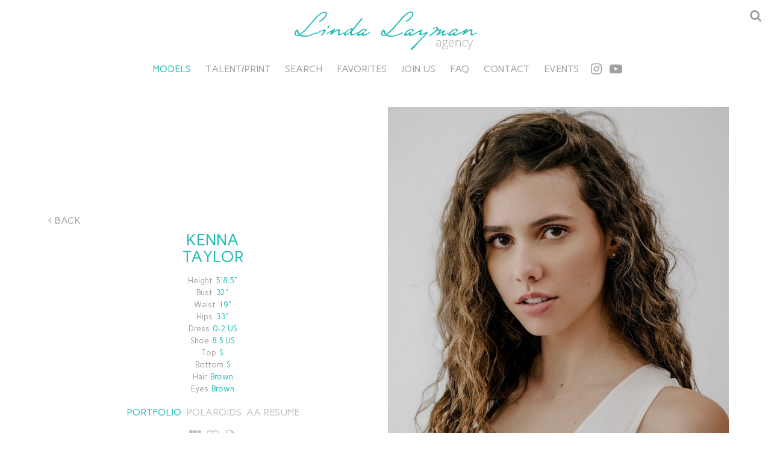

--- FILE ---
content_type: text/html; charset=utf-8
request_url: https://www.lindalaymanagency.com/models-women/1099637/kenna-t
body_size: 17276
content:

<!DOCTYPE html>
<html lang="en">
<head prefix="og:http://ogp.me/ns#">
    <meta charset="utf-8">
    <meta http-equiv="X-UA-Compatible" content="IE=edge">
    <meta name="viewport" content="width=device-width, initial-scale=1.0">
    <meta name="SKYPE_TOOLBAR" content="SKYPE_TOOLBAR_PARSER_COMPATIBLE">
    <title>Kenna Taylor by Linda Layman Agency</title>
    <meta name="description" content="Kenna Taylor by Linda Layman Agency, representing high quality talent, including commercial and fashion models, and actors for screen, commercial and corporate work.">
    <meta name="keywords" content="">
    <meta property="og:type" content="website">
    <meta property="og:url" content="https://www.lindalaymanagency.com/models-women/1099637/kenna-t">
    <meta property="og:title" content="Kenna Taylor by Linda Layman Agency">
    <meta property="og:description" content="Kenna Taylor by Linda Layman Agency, representing high quality talent, including commercial and fashion models, and actors for screen, commercial and corporate work.">
        <meta property="og:image" content="https://s3.eu-west-1.amazonaws.com/content.portfoliopad.com/images/9788/1099637/Xlarge/040.jpg?AWSAccessKeyId=AKIAICQSYYVT2EAJFARA&Expires=1859981063&Signature=Qu9I%2FW9WHelNbij%2FQwff%2FPau6Jc%3D">
    <meta property="og:image" content="https://www.lindalaymanagency.com/assets/images/159/159-logo-fb.jpg">
    <meta property="og:site_name" content="https://www.lindalaymanagency.com/">
    <link rel="apple-touch-icon" sizes="57x57" href="https://www.lindalaymanagency.com/assets/images/favicons/159/159-apple-touch-icon-57x57.png">
<link rel="apple-touch-icon" sizes="60x60" href="https://www.lindalaymanagency.com/assets/images/favicons/159/159-apple-touch-icon-60x60.png">
<link rel="apple-touch-icon" sizes="72x72" href="https://www.lindalaymanagency.com/assets/images/favicons/159/159-apple-touch-icon-72x72.png">
<link rel="apple-touch-icon" sizes="76x76" href="https://www.lindalaymanagency.com/assets/images/favicons/159/159-apple-touch-icon-76x76.png">
<link rel="apple-touch-icon" sizes="114x114" href="https://www.lindalaymanagency.com/assets/images/favicons/159/159-apple-touch-icon-114x114.png">
<link rel="apple-touch-icon" sizes="120x120" href="https://www.lindalaymanagency.com/assets/images/favicons/159/159-apple-touch-icon-120x120.png">
<link rel="apple-touch-icon" sizes="144x144" href="https://www.lindalaymanagency.com/assets/images/favicons/159/159-apple-touch-icon-144x144.png">
<link rel="apple-touch-icon" sizes="152x152" href="https://www.lindalaymanagency.com/assets/images/favicons/159/159-apple-touch-icon-152x152.png">
<link rel="apple-touch-icon" sizes="180x180" href="https://www.lindalaymanagency.com/assets/images/favicons/159/159-apple-touch-icon-180x180.png">
<link rel="icon" type="image/png" href="https://www.lindalaymanagency.com/assets/images/favicons/159/159-favicon-32x32.png" sizes="32x32">
<link rel="icon" type="image/png" href="https://www.lindalaymanagency.com/assets/images/favicons/159/159-android-chrome-192x192.png" sizes="192x192">
<link rel="icon" type="image/png" href="https://www.lindalaymanagency.com/assets/images/favicons/159/159-favicon-16x16.png" sizes="16x16">
<link rel="manifest" href="https://www.lindalaymanagency.com/assets/images/favicons/159/manifest.json">
<link rel="shortcut icon" type="image/x-icon" href="https://www.lindalaymanagency.com/assets/images/favicons/159/159-favicon.ico">
<link rel="icon" type="image/x-icon" href="https://www.lindalaymanagency.com/assets/images/favicons/159/159-favicon.ico">
<meta name="msapplication-config" content="https://www.lindalaymanagency.com/assets/images/favicons/159/browserconfig.xml">
<meta name="theme-color" content="#ffffff">

        <link rel="preconnect" href="https://fonts.googleapis.com">
        <link rel="preconnect" href="https://fonts.gstatic.com" crossorigin>
        <link href="https://fonts.googleapis.com/css?family=Carme:400" rel="stylesheet" type="text/css">
    

    <link href="/assets/css/vendor/styles?v=2mkOHCqX2FXGyh3q7OpUhZ1QZzgLJbEJspXvUOm0nPw1" rel="stylesheet"/>

<link href="/assets/css/styles?v=We8DeoWdPjdFoBuvcSvpzuoSey-V7lhRjYewNu3k3NA1" rel="stylesheet"/>
    
				<style type="text/css">
					body {
						background: rgb(255, 255, 255);
						font-family: Carme;
						color: rgb(161, 161, 161);
						font-size: 15px;
                        letter-spacing: 0em;
					}
                    .font-size-default {
						font-size: 15px;
                        letter-spacing: 0em;
                    }                    
					h1, h2, h3, h4, h5, h6 {
						font-family: Carme;
						font-weight: normal;
						color: rgb(32, 188, 181);
						text-align: center;
						text-transform: uppercase;
                        letter-spacing: 0em;
					}
					h1, h2 {
						font-size: 21px;
					}
					a, a:focus, a:visited, a:active,
                    .favourites-page .close-form {
						color: rgb(32, 188, 181);
					}
					a:hover,
					a.active,
                    .video-playlist-item.active a {
						color: rgb(32, 188, 181);
					}
					.social-feed-title, 
                    .featured-feed-title {
						font-family: Carme;
						font-weight: normal;
						text-transform: uppercase;
                        letter-spacing: 0em;
					}
					h1.social-feed-heading, 
                    h1.featured-feed-heading {
						font-size: 21px;
					}
					h1.social-feed-heading span, 
					h1.featured-feed-heading span {
						font-size: 15px;
					}
					h1.social-feed-heading a,
					h1.social-feed-heading a:focus,
					h1.social-feed-heading a:visited,
					h1.social-feed-heading a:active, 
					h1.featured-feed-heading a,
					h1.featured-feed-heading a:focus,
					h1.featured-feed-heading a:visited,
					h1.featured-feed-heading a:active {
						color: rgb(32, 188, 181);
					}
					h1.social-feed-heading a:hover,
					h1.social-feed-heading a.active, 
					h1.featured-feed-heading a:hover,
					h1.featured-feed-heading a.active {
						color: rgb(32, 188, 181);
					}
					.social-feed-title
					.featured-feed-title {
						font-size: 17px;
					}
                    @media only screen and (min-width: 768px) {
						.social-feed-title
					    .featured-feed-title {
						    font-size: 19px;
					    }					
					}
					.social-feed-caption, .social-feed-likes, .social-feed-more-link, 
					.featured-feed-caption, .featured-feed-likes, .featured-feed-more-link {
						font-size: 15px;
					}
					.social-feed-date, 
					.featured-feed-date {
						font-size: 13px;
					}					
					.template-loader {
						border-top: 2px solid rgb(235,235,235);
						border-right: 2px solid rgb(235,235,235);
						border-bottom: 2px solid rgb(235,235,235);
						border-left: 2px solid rgb(205,205,205);
					}
					.back-to-top {
						background: rgb(32, 188, 181);
					}
					.back-to-top:hover {
						background: rgb(32, 188, 181);
					}
                    .back-to-top i {
                        color: rgb(255, 255, 255);
					}
                    .arrow-jump-down {
						color: rgb(32, 188, 181);
					}
					.arrow-jump-down:hover {
						color: rgb(32, 188, 181);
					}
					.footer {
						background: rgb(255, 255, 255);
                        letter-spacing: 0em;
					}
					.footer,
					.footer a {
						text-transform: none;
						font-size: 11px;
						color: rgb(60, 60, 60);
					}
					.footer .social-link a {
						font-size: 21px
					}
					.content {
						padding-top: 109px;
					}
					.navbar-mobile .navbar-toggle .icon-bar,
					.navbar-toggle .icon-bar {
						background-color: rgb(161, 161, 161);
					}
					.navbar-mobile .navbar-toggle:hover .icon-bar,
					.navbar-toggle:hover .icon-bar {
						background-color: rgb(32, 188, 181);
					}
					.navbar-brand,
					.logo {
						width: calc(312px / 1.3);
						height: calc(78px / 1.3);
						background-image: url(https://www.lindalaymanagency.com/assets/images/159/159-logo.svg);
					}
					.navbar {
						color: rgb(161, 161, 161);
						background: rgb(255, 255, 255);
					}
					.top-nav-fixed {
						background: rgb(255, 255, 255);
					}					
					.dropdown-menu,
                    .right-nav-burger {
						background-color: rgb(255, 255, 255);
					}
					.navbar-nav a,
					.dropdown-menu > li > a,
					.navbar-mobile .navbar-nav li a {
						color: rgb(161, 161, 161);
						text-transform: uppercase;
						font-family: Carme;
						font-size: 16px;
						font-weight: normal;
                        letter-spacing: 0em;
					}
                    .navbar-mobile .navbar-nav li li a,
					.navbar-burger .navbar-nav li li a,
					.sidebar-burger .navbar-nav li li a {
						font-size: 15px;
					}
					.navbar-mobile .navbar-nav li li li a,
					.navbar-burger .navbar-nav li li li a,
					.sidebar-burger .navbar-nav li li li a {
						font-size: 14px;
					}
                    .navbar .social-link a {
						color: rgb(161, 161, 161);
                    }	
                    .navbar .social-link a,
					.navbar-nav .social-link a,
					.navbar-mobile .navbar-nav .social-link a,
					.navbar-burger .navbar-nav .social-link a,
					.sidebar-burger .navbar-nav .social-link a {
						font-size: 21px;
					}				
					.navbar-nav a:hover,
					.navbar-nav a:focus,
					.navbar-nav li.active > a,
					.dropdown-menu > li > a:hover,
					.dropdown-menu > li > a:focus,
					.dropdown-menu > li.active > a,
					.dropdown-menu > li.active > a:hover,
					.dropdown-menu > li.active > a:focus,
					.navbar-mobile .navbar-nav li a:hover,
					.navbar-mobile .navbar-nav li a:focus,
                    .navbar .social-link a:hover {
						color: rgb(32, 188, 181);
					}
                    .col-thumb,
					.col-bio-image {
						padding: 4px;
					}
                    .row.thumbs { 
						margin-left: -4px; 
						margin-right: -4px; 
					}
                    .portfolio-share.colour .portfolio-share-link a, 
                    .portfolio-share.colour .portfolio-share-link a:focus, 
                    .portfolio-share.colour .portfolio-share-link a:visited, 
                    .portfolio-share.colour .portfolio-share-link a:active, 
                    .portfolio-share.colour .portfolio-share-link a:hover, 
                    .portfolio-share.colour .portfolio-share-link a.active {
                        color: rgb(255, 255, 255);
                    }
                    .portfolio-share.bw .portfolio-share-link a {
                        background-color: rgb(255, 255, 255);
                    }
                    .fancybox-content {
                        background-color: rgb(255, 255, 255);
                    }
                    .fancybox-content .fancybox-close-small svg {
                        stroke: rgb(161, 161, 161);
                    }
					.mCS-inset-2-dark.mCSB_scrollTools .mCSB_dragger .mCSB_dragger_bar,
					.mCS-dark-thin.mCSB_scrollTools .mCSB_dragger .mCSB_dragger_bar,
					.mCSB_scrollTools .mCSB_dragger .mCSB_dragger_bar {
						background-color: rgb(32, 188, 181);
					}
					.mCSB_scrollTools .mCSB_dragger:hover .mCSB_dragger_bar,
					.mCS-dark.mCSB_scrollTools .mCSB_dragger .mCSB_dragger_bar,
					.mCS-dark.mCSB_scrollTools .mCSB_dragger .mCSB_dragger_bar:hover {
						background-color: rgb(32, 188, 181);
					}
					.mCSB_scrollTools .mCSB_draggerRail,
					.mCS-dark-thin.mCSB_scrollTools .mCSB_draggerRail,
					.mCS-dark.mCSB_scrollTools .mCSB_draggerRail
					{
						background-color: rgb(191, 191, 191);
					}
					.mCS-inset-2-dark.mCSB_scrollTools .mCSB_draggerRail {
						border-color: rgb(191, 191, 191);
					}
					.slick-dots li button {
						border-color: rgb(32, 188, 181);
					}
					.slick-prev:before,
					.slick-next:before {
						color: rgb(32, 188, 181);
					}
					.ui-state-highlight,
					.ui-widget-content .ui-state-highlight,
					.ui-widget-header .ui-state-highlight
				    {
						border: 1px solid rgb(32, 188, 181);
						background: rgb(32, 188, 181);
                        color: rgb(255, 255, 255);
					}
                    .response {
                        background-color: rgba(255,255,255,0.6);
                    }
                    .response-container {
                        background-color: rgb(255, 255, 255);
                        border-color: rgb(205,205,205);
                    }                    
					.check span,
                    .search-page .check-container label.check span,
                    .gender-check span {
                        border-color: rgb(205,205,205);
					}
                    .check input:focus + span,
                    .search-page .check-container label.check input:focus + span,
                    .gender-check input:focus + span { 
                        border-color: rgb(32, 188, 181);
                    }
                    .check input:checked + span:after,
                    .search-page .check-container label.check input:checked + span:after,
                    .gender-check input:checked + span:after {
						background: rgb(32, 188, 181);
					}
                    .form-control {
                        color: rgb(161, 161, 161);
                        border-color: rgb(205,205,205);
                    }
                    @-webkit-keyframes autofillcustom {
                        to {
                            color: rgb(161, 161, 161);
                            background: transparent;
                        }
                    }
                    .form-control:-webkit-autofill {
                        -webkit-animation-name: autofillcustom;
                        -webkit-animation-fill-mode: both;
                    }
                    .form-control option {
                        background-color: rgb(255, 255, 255);
                        color: rgb(161, 161, 161);
                    }
                    .form-control option[value=''] {
                        color: rgb(185,185,185);
                    }
					.form-control:focus {
						border-color: rgb(32, 188, 181);
					}
                    .radio-style label:before, 
                    .checkbox-style label:before {
  	                    border-color: rgb(205,205,205);
                    }
                    .radio-style input:focus + label:before, 
                    .checkbox-style input:focus + label:before { 
                        border-color: rgb(32, 188, 181);
                    }
                    .radio-style input:checked + label:after { 
                        background:  rgb(32, 188, 181);
                    }
                    .checkbox-style input:checked + label:after { 
                        border-color: rgb(32, 188, 181);
                    }
					label,
					.form-control,
					.captcha-response {
						text-transform: none;
						font-size: 13px;
                        letter-spacing: 0em;
					}
					.page-form ::-webkit-input-placeholder {
						text-transform: none;
						font-size: 13px;
                        letter-spacing: 0em;
					}
					.page-form ::-moz-placeholder {
						text-transform: none;
						font-size: 13px;
                        letter-spacing: 0em;
					}
					.page-form :-ms-input-placeholder {
						text-transform: none;
						font-size: 13px;
                        letter-spacing: 0em;
					}
                    .form-control::-webkit-input-placeholder {
                        color: rgb(185,185,185);
                    }
                    .form-control::-moz-placeholder {
                        color: rgb(185,185,185);
                    }
                    .form-control:-ms-input-placeholder {
                        color: rgb(185,185,185);
                    }
                    .form-control:-moz-placeholder {
                        color: rgb(185,185,185);
                    }
                    .form-control.placeholder, 
                    .ms-choice > span.placeholder {
                        color: rgb(185,185,185);
                    }
					.btn,
					.file-upload, 
                    .btn-search-submit {
						background: rgb(161, 161, 161);
						color: rgb(255, 255, 255);
						text-transform: none;
						font-size: 13px;
                        letter-spacing: 0em;
					}                    
					.btn:hover, .btn:focus, .btn:active, 
					.file-upload:hover, .file-upload:focus, .file-upload:active, 
                    .btn-search-submit:hover, .btn-search-submit:focus, .btn-search-submit:active {
						background: rgb(32, 188, 181);
						color: rgb(255, 255, 255);
					}
                    .ms-drop {
                        color: rgb(161, 161, 161);
                        background: rgb(255, 255, 255);
                        border-color: rgb(205,205,205);
                    }
                    .ms-choice {
                        color: rgb(161, 161, 161);
                    }
                    .results-page .search-criteria,
					#formSearch label {
						text-transform: none;
						font-size: 13px;
                        letter-spacing: 0em;
					}
                    .masonry-sizer,
                    .masonry-item,
                    .results-item {
                        font-size: 15px;
                        letter-spacing: 0em;
                    }
					.search-fields input.search-input-master {
						color: rgb(161, 161, 161);
						border-bottom: 1px solid rgb(161, 161, 161);
					}
					.search-fields input.search-input-ghost {
						color: rgb(32, 188, 181);
					}
                    .search-box.search-busy .search-fields:after {
						border-color: rgb(32, 188, 181);
                        border-left-color: transparent;
					}
					.search-fields-box,
					.search-items-scroll-box {
						background-color: #ffffff;
					}
					.autocomplete-suggestion {
						color: rgb(161, 161, 161);
					}
					.autocomplete-suggestion strong {
						color: rgb(32, 188, 181);
					}
					.autocomplete-suggestion:hover {
						background-color: #ffffff;
					}
					.autocomplete-suggestion:hover,
					.autocomplete-suggestion:hover strong {
						color: rgb(32, 188, 181);
					}
					.autocomplete-no-suggestion {
						background-color: #ffffff;
						color: rgb(161, 161, 161);
						font-size: 16px;
                        letter-spacing: 0em;
					}
					.navbar-nav a.search-icon,
					.navbar-mobile .navbar-nav li a.search-icon,
					a.search-icon {
						color: rgb(161, 161, 161);
						font-size: 21px;
					}
					.navbar-nav a.search-label,
					.navbar-mobile .navbar-nav li a.search-label,
					a.search-label {
						color: rgb(161, 161, 161);
						text-transform: uppercase;
						font-family: Carme;
						font-size: 16px;
						font-weight: normal;
                        letter-spacing: 0em;
					}
					div.content-search-box a.search-label {
						right: 28px;
					}
					.navbar-nav a.search-icon:hover,
					.navbar-mobile .navbar-nav li a.search-icon:hover,
					a.search-icon:hover,
					.navbar-nav a.search-label:hover,
					.navbar-mobile .navbar-nav li a.search-label:hover,
					a.search-label:hover {
						color: rgb(32, 188, 181);
					}
					.search-fields input {
						font-size: 16px;
                        letter-spacing: 0em;
					}
					.autocomplete-suggestion p {
						font-size: 16px;
						line-height: 16px;
                        letter-spacing: 0em;
					}
					.autocomplete-suggestion a.search-portfolios,
                    .navbar-mobile .autocomplete-suggestion a.search-portfolios {
						font-size: 14px;
						line-height: 16px;
					}					
					@media only screen and (min-width: 768px) {
						.content {
							padding-top: 163px;
						}
						.navbar-brand,
						.logo {
							width: 312px;
							height: 78px;
						}
						.top-nav-sticky .navbar-brand {
							height: 60px;
						}
                        .navbar-burger .navbar-nav {
                            max-height: calc(100vh - 102px);
                        }
						.top-nav-sticky .navbar-burger .navbar-nav {
							max-height: calc(100vh - 84px);
						}
                        .sidebar-header {
                            min-height: 102px;
                        }
                        .top-nav-sticky .sidebar-header {
							min-height: 84px;
						}
					}
                    
					@media only screen and (min-width: 768px) and (max-width: 991px) {
						navbar-desktop .navbar-nav a,
						.dropdown-menu > li > a {
							font-size: 14px;
						}
						.navbar-nav a.search-label,
						a.search-label {
							font-size: 14px;
						}
                        .autocomplete-no-suggestion,
						.search-fields input {
							font-size: 14px;
						}
						.autocomplete-suggestion p {
							font-size: 14px;
							line-height: 14px;
						}
                        .autocomplete-suggestion a.search-portfolios, 
						.navbar-mobile .autocomplete-suggestion a.search-portfolios {
							font-size: 12px;
							line-height: 14px;
						}
					}
					@media only screen and (min-width: 992px) {
												
					}
					@media only screen and (min-width: 1200px) {
						
							.nav-left .navbar-nav > li > a,
							.nav-left .navbar-nav > li > .template-icon-ul {
								padding-top: 29px;
							}
							.top-nav-sticky .nav-left .navbar-nav > li > a,
							.top-nav-sticky .nav-left .navbar-nav > li > .template-icon-ul {
								padding-top: 20px;
							}
						
                    }
                    
                    @media only screen and (min-width: 1200px) {
						.content {
							padding-top: 163px;
						}						
					}
				</style>
				<style type="text/css">
					.portfolio-masonry-item,
					.portfolio-masonry-sizer {
						width: 50%;
					}
					.portfolio-masonry-item {
						padding: 0 0px;
						margin: 0 0 0px 0;
					}
					.portfolio-masonry-box {
						margin: 0 0px;
					}
					.portfolio-vertical-item {
						width: 50%;
						padding: 0 4px;
						margin: 0 0 8px 0;
					}
					.portfolio-vertical-item.L {
						width: 100%;
					}
					.portfolio-vertical-box {
						margin: 0 -4px;
					}
					.portfolio-vertical-item-image a,
					.portfolio-vertical-stats {
						height: calc(((100vw - 36px) / 2) * 1.3);
					}
					.portfolio-vertical-item-image.L a {
						height: calc(((100vw - 36px) / 2) * 1.3);
					}                    
                    .col-thumb {
						width: 100%;
					}
					.col-thumb.L {
						width: 100%;
					}
					.col-thumb-first,
					.col-thumb .image-container {
						height: calc(((100vw - 20px) / 1) * 1.3);
					}
					.col-thumb.L .image-container {
						height: calc(((100vw - 20px) / 1) * 0.65);
					}
					.portfolio-page .stat-label, 
                    .portfolio-page .talent-speciality-label {
						color: rgb(161, 161, 161);
					}
					.portfolio-page .stats .value, 
                    .portfolio-page .talent-speciality {
						color: rgb(32, 188, 181);
					}
					.portfolio-page .name {
						font-size: 26px;
						text-transform: uppercase;
						font-weight: normal;
					}
                    .portfolio-page h1.name {
						letter-spacing: 0em;
					}
					.portfolio-page .firstname {
						color: rgb(32, 188, 181);
					}
					.portfolio-page .surname {
						color: rgb(32, 188, 181);
					}
					.portfolio-page .portfolio-slide-stats .stats .stat {
						border-bottom-color: rgb(0, 0, 0);
					}
					.portfolio-page .outer-stats .stats, 
                    .portfolio-page .outer-specialities .talent-specialities {
						font-size: 13px;
					}
					.portfolio-page .portfolio-menu a {
						text-transform: uppercase;
						color: rgb(191, 191, 191);
						font-size: 16px;
                        letter-spacing: 0em;
					}
					.portfolio-page .portfolio-menu a.active {
						color: rgb(32, 188, 181);
					}
					.portfolio-page .portfolio-menu a.back {
						color: rgb(161, 161, 161);
						font-size: 16px;
					}
					.portfolio-page .portfolio-menu i.social-link {
						font-size: 21px;
					}					
                    .portfolio-page .talent-date {
                        font-size: 12px;
                        color: rgba(0, 0, 0, 1);
                    }
                    .portfolio-share-link {
                        font-size: 16px;
                        line-height: 16px;
                    }                    
                    .portfolio-page .news-bio, 
                    .portfolio-page .news-bio p {
                        font-size: 12px;
                    }
                    @media only screen and (min-width: 768px) {
						.col-thumb {
							width: 50%;
						}
						.col-thumb.L {
							width: 100%;
						}
						.col-thumb-first,
						.col-thumb .image-container {
							height: calc(((100vw - 20px) / 2) * 1.3);
						}
						.container .col-thumb-first,
						.container .col-thumb .image-container {
							height: calc((730px / 2) * 1.3);
						}
						.col-thumb.L .image-container {
							height: calc(((100vw - 20px) / 2) * 1.3);
						}
						.container .col-thumb.L .image-container {
							height: calc((730px / 2) * 1.3);
						}
						.portfolio-masonry-item,
						.portfolio-masonry-sizer {
							width: 50%;
						}
						.portfolio-vertical-item {
							width: 50%;
						}
						.portfolio-vertical-item.L {
							width: 100%;
						}
						.portfolio-vertical-item-image a,
						.portfolio-vertical-stats {
							height: calc(((100vw - 36px) / 2) * 1.3);
						}
						.container .portfolio-vertical-item-image a,
						.container .portfolio-vertical-stats {
							height: calc((714px / 2) * 1.3);
						}
						.portfolio-vertical-item-image.L a {
							height: calc(((100vw - 36px) / 2) * 1.3);
						}
						.container .portfolio-vertical-item-image.L a {
							height: calc((714px / 2) * 1.3);
						}
                    }
                    @media only screen and (min-width: 992px) {
						.col-thumb {
							width: 25%;
						}
						.col-thumb.L {
							width: 50%;
						}
						.col-thumb-first,
						.col-thumb .image-container {
							height: calc(((100vw - 20px) / 4) * 1.3);
						}
						.container .col-thumb-first,
						.container .col-thumb .image-container {
							height: calc((950px / 4) * 1.3);
						}
						.col-thumb.L .image-container {
							height: calc(((100vw - 20px) / 4) * 1.3);
						}
						.container .col-thumb.L .image-container {
							height: calc((950px / 4) * 1.3);
						}
						.portfolio-masonry-item,
						.portfolio-masonry-sizer {
							width: 25%;
						}
						.portfolio-vertical-item {
							width: 50%;
						}
						.portfolio-vertical-item.L {
							width: 100%;
						}
						.portfolio-vertical-item-image a,
						.portfolio-vertical-stats {
							height: calc(((100vw - 36px) / 2) * 1.3);
						}
						.container .portfolio-vertical-item-image a,
						.container .portfolio-vertical-stats {
							height: calc((934px / 2) * 1.3);
						}
						.portfolio-vertical-item-image.L a {
							height: calc(((100vw - 36px) / 2) * 1.3);
						}
						.container .portfolio-vertical-item-image.L a {
							height: calc((934px / 2) * 1.3);
						}
                    }
                    @media only screen and (min-width: 1200px) {
						.col-thumb {
							width: 25%;
						}
						.col-thumb.L {
							width: 50%;
						}
						.col-thumb-first,
						.col-thumb .image-container {
							height: calc(((100vw - 20px) / 4) * 1.3);
						}
						.container .col-thumb-first,
						.container .col-thumb .image-container {
							height: calc((1150px / 4) * 1.3);
						}
						.col-thumb.L .image-container {
							height: calc(((100vw - 20px) / 4) * 1.3);
						}
						.container .col-thumb.L .image-container {
							height: calc((1150px / 4) * 1.3);
						}
						.portfolio-masonry-item,
						.portfolio-masonry-sizer {
							width: 25%;
						}
						.portfolio-vertical-item {
							width: 50%;
						}
						.portfolio-vertical-item.L {
							width: 100%;
						}
						.portfolio-vertical-item-image a,
						.portfolio-vertical-stats {
							height: calc(((100vw - 36px) / 2) * 1.3);
						}
						.container .portfolio-vertical-item-image a,
						.container .portfolio-vertical-stats {
							height: calc((1134px / 2) * 1.3);
						}
						.portfolio-vertical-item-image.L a {
							height: calc(((100vw - 36px) / 2) * 1.3);
						}
						.container .portfolio-vertical-item-image.L a {
							height: calc((1134px / 2) * 1.3);
						}
                    }</style>
    <script src="/assets/js/vendor/header-scripts?v=8MgrJwb1igKFdL0I9FvB4RJE1B0JipqLLJaXo0es2FQ1"></script>

            <style type="text/css">/*HOME*/
.body-home .logo { opacity: 0.5; }

/*ABOUT*/
.body-about .container { max-width: 970px; }

/*CONTACT*/
@media (min-width: 992px) {
	.contact-copy-container, .contact-map-container { width: 50%; }
}
.map { height: 400px; border: 1px solid #1cbbb4; }
.contact-page { max-width: 970px; }
.copy-contact td { vertical-align: top; padding-right: 10px; }


/*PORTFOLIO*/
.portfolio-page .outer-news-bio { display: none; }

/*FULLSCREEN SLIDER ON ABOUT, JOIN AND CONTACT*/
.body-fullscreen-slider .dropdown-menu { background-color: transparent; }
.body-fullscreen-slider .dropdown-menu a { background-color: transparent !important; }
@media (min-width: 768px) {
  	.body-fullscreen-slider .navbar-nav > li > a { padding-bottom: 4px; }
	.body-fullscreen-slider .dropdown-menu { background-color: rgba(0, 0, 0, 0.8); min-width: 100%; }
}
.body-fullscreen-slider .footer { background: transparent; position: absolute !important; z-index: 10; }
.body-fullscreen-slider .footer, 
.body-fullscreen-slider .footer a { color: rgb(175, 175, 175); }
.body-fullscreen-slider .top-nav-fixed { background-color: rgba(0, 0, 0, 0.8); }
@media (min-width: 767px) {
    .body-fullscreen-slider .top-nav-fixed {
        background-color: transparent;
        -webkit-transition: box-shadow 300ms ease, background-color 300ms ease;
        -moz-transition: box-shadow 300ms ease, background-color 300ms ease;
        transition: box-shadow 300ms ease, background-color 300ms ease;
    }
    .body-fullscreen-slider .top-nav-fixed.top-nav-sticky { background-color: rgba(0, 0, 0, 0.8); }
}
.body-fullscreen-slider .navbar, 
.body-fullscreen-slider .search-fields-box { background: transparent; }
.body-fullscreen-slider .search-fields input.search-input-master { color: #bbb; border-color: #bbb; }
.body-fullscreen-slider .search-items-scroll-box { background-color: #000; }
.body-fullscreen-slider .autocomplete-suggestion { color: #bbb; }
.body-fullscreen-slider .autocomplete-suggestion:hover { background-color: #000; color: rgb(32, 188, 181); }
.body-fullscreen-slider .page-images-box,
.body-fullscreen-slider .page-images-box:after,
.body-fullscreen-slider .page-images-row,
.body-fullscreen-slider .page-images,
.body-fullscreen-slider .page-image,
.body-fullscreen-slider .page-image .image-container, 
.body-fullscreen-slider .page-image .image {
  	position: absolute;
  	top: 0;
  	left: 0;
  	width: 100%;
  	height: 100%;
  	z-index: 0;
  	margin: 0;
}
.body-fullscreen-slider .page-images-box { display: none; position: fixed; }
.body-fullscreen-slider .page-images-box:after { content: ""; background: rgba(0, 0, 0, 0.7); color: #fff; z-index: 2; }
/*END FULLSCREEN SLIDER ON ABOUT, JOIN AND CONTACT*/
.body-home .copy-home{
color:rgb(32, 188, 181);
  font-size:21px;
  text-transform: uppercase;
  font-weight:500;
}
</style>
        <!-- Google tag (gtag.js) -->
    <script async src="https://www.googletagmanager.com/gtag/js?id=G-XLLQ8GVVFV"></script>
    <script>
            window.dataLayer = window.dataLayer || [];
            function gtag() { dataLayer.push(arguments); }
            gtag('js', new Date());
            gtag('config', 'G-XLLQ8GVVFV');
    </script>

    <script>
        (function(i,s,o,g,r,a,m){i['GoogleAnalyticsObject']=r;i[r]=i[r]||function()
        { (i[r].q=i[r].q||[]).push(arguments)}
        ,i[r].l=1*new Date();a=s.createElement(o),
        m=s.getElementsByTagName(o)[0];a.async=1;a.src=g;m.parentNode.insertBefore(a,m)
        })(window,document,'script','//www.google-analytics.com/analytics.js','ga');
        ga('create', 'UA-56260884-27', 'auto');
        ga('send', 'pageview');
    </script>
    </head>
<body class="body-portfolio body-model body-model-models-women body-model-women">
    <div class="top-nav top-nav-mobile hidden-sm hidden-md hidden-lg top-nav-fixed">
        <nav class="navbar navbar-mobile navbar-mobile-collapse-dropdown">
            <div class="container-fluid" data-container="nav-mobile">
                <div class="navbar-header">
                        <button type="button" class="navbar-toggle navbar-toggle-mobile collapsed" data-toggle="collapse" data-target="#navbar" aria-expanded="false" aria-controls="navbar">
        <span class="sr-only">Toggle navigation</span>
        <span class="icon-bar"></span>
        <span class="icon-bar"></span>
        <span class="icon-bar"></span>
    </button>

                    <a class="navbar-brand" href="https://www.lindalaymanagency.com/">Linda Layman Agency</a>
                </div>
                <div id="navbar" class="navbar-collapse navbar-collapse-mobile collapse">
                    <ul class="nav navbar-nav navbar-nav-mobile">
    <li class="search-box search-hide" data-search-global="true" data-search-by-query="true" data-portfolios="false" data-url="https://www.lindalaymanagency.com/suggestive-search" data-no-results="Sorry, no matching results">
            <a href="https://www.lindalaymanagency.com/search" title="" class="template-icon-link search-icon"><i class="template-icon fa fa-search"></i></a>
        <div class="search-fields-box">
            <div class="search-fields">
                <input type="search" id="mobiModelSearch" name="mobiModelSearch" placeholder="" value="" class="upper search-input-master"/>
                <input type="search" id="mobiModelSearchGhost" name="mobiModelSearchGhost" value="" class="upper search-input-ghost"/>
            </div>
            <div class="search-items-scroll-box">
                <div class="search-items-scroll template-sites-scrollbar" data-scroll-theme="light">
                    <div class="search-items" id="mobiSearchItems">

                    </div>
                </div>
            </div>
        </div>
            </li>
                        <li class="dropdown active" data-page="results" data-title="Models"><a href="#" class="dropdown-toggle">Models</a><ul class="dropdown-menu"><li class="active" data-page="results" data-title="Models Women"><a href="https://www.lindalaymanagency.com/models-women">Women</a></li><li data-page="results" data-title="Models Men"><a href="https://www.lindalaymanagency.com/models-men">Men</a></li></ul></li><li class="dropdown" data-page="results" data-title="Talent/Print"><a href="#" class="dropdown-toggle">Talent/Print</a><ul class="dropdown-menu"><li data-page="results" data-title="Talent/Print Women"><a href="https://www.lindalaymanagency.com/talent-women">Women</a></li><li data-page="results" data-title="Talent/Print Men"><a href="https://www.lindalaymanagency.com/talent-men">Men</a></li><li data-page="results" data-title="Talent/Print Kids"><a href="https://www.lindalaymanagency.com/talent-kids">Kids</a></li></ul></li><li data-page="search"><a href="https://www.lindalaymanagency.com/search">Search</a></li><li data-page="favourites"><a href="https://www.lindalaymanagency.com/favorites">Favorites</a></li><li data-page="join"><a href="https://www.lindalaymanagency.com/apply">Join Us</a></li><li class="dropdown" data-page="empty"><a href="#" class="dropdown-toggle">FAQ</a><ul class="dropdown-menu"><li data-page="about"><a href="https://www.lindalaymanagency.com/about">About Us</a></li><li data-page="custom"><a href="https://www.lindalaymanagency.com/faq">FAQ</a></li></ul></li><li data-page="contact"><a href="https://www.lindalaymanagency.com/contact">Contact</a></li><li data-page="none"><a href="http://lla.simpletix.com" target="_blank">Events</a></li>
                            <li>
                                <ul class="template-icon-ul social-links">
                                            <li class="social-link"><a href="https://www.instagram.com/lindalaymanagency" target="_blank" title="Instagram" class="template-icon-link"><i class="template-icon fa fa-instagram"></i></a></li>
        <li class="social-link"><a href="https://www.youtube.com/user/llaymanagency" target="_blank" title="Youtube" class="template-icon-link"><i class="template-icon fa fa-youtube-play"></i></a></li>

                                </ul>
                            </li>
                    </ul>
                </div>
            </div>
        </nav>
    </div>
        <div class="wrapper">        
            <div class="top-nav top-nav-desktop hidden-xs top-nav-fixed">
                <div class="nav-centered">
                    <div class="navbar navbar-desktop">
                                                    <div class="search-top-right">
                                <ul>
                                        <li class="search-box search-hide" data-search-global="true" data-search-by-query="true" data-portfolios="false" data-url="https://www.lindalaymanagency.com/suggestive-search" data-no-results="Sorry, no matching results">
            <a href="https://www.lindalaymanagency.com/search" title="" class="template-icon-link search-icon"><i class="template-icon fa fa-search"></i></a>
        <div class="search-fields-box">
            <div class="search-fields">
                <input type="search" id="topModelSearch" name="topModelSearch" placeholder="" value="" class="upper search-input-master"/>
                <input type="search" id="topModelSearchGhost" name="topModelSearchGhost" value="" class="upper search-input-ghost"/>
            </div>
            <div class="search-items-scroll-box">
                <div class="search-items-scroll template-sites-scrollbar" data-scroll-theme="light">
                    <div class="search-items" id="topSearchItems">

                    </div>
                </div>
            </div>
        </div>
            </li>

                                </ul>
                            </div>
                        <div class="container-fluid" data-container="nav-desktop">
                            <div class="navbar-header">
                                <a class="navbar-brand " href="https://www.lindalaymanagency.com/">Linda Layman Agency</a>
                            </div>
                            <div id="navbardesktop" class="navbar-collapse navbar-collapse-desktop collapse">
                                                                <ul class="nav navbar-nav navbar-nav-desktop centered">
                                    <li class="dropdown active" data-page="results" data-title="Models"><a href="#" class="dropdown-toggle">Models</a><ul class="dropdown-menu"><li class="active" data-page="results" data-title="Models Women"><a href="https://www.lindalaymanagency.com/models-women">Women</a></li><li data-page="results" data-title="Models Men"><a href="https://www.lindalaymanagency.com/models-men">Men</a></li></ul></li><li class="dropdown" data-page="results" data-title="Talent/Print"><a href="#" class="dropdown-toggle">Talent/Print</a><ul class="dropdown-menu"><li data-page="results" data-title="Talent/Print Women"><a href="https://www.lindalaymanagency.com/talent-women">Women</a></li><li data-page="results" data-title="Talent/Print Men"><a href="https://www.lindalaymanagency.com/talent-men">Men</a></li><li data-page="results" data-title="Talent/Print Kids"><a href="https://www.lindalaymanagency.com/talent-kids">Kids</a></li></ul></li><li data-page="search"><a href="https://www.lindalaymanagency.com/search">Search</a></li><li data-page="favourites"><a href="https://www.lindalaymanagency.com/favorites">Favorites</a></li><li data-page="join"><a href="https://www.lindalaymanagency.com/apply">Join Us</a></li><li class="dropdown" data-page="empty"><a href="#" class="dropdown-toggle">FAQ</a><ul class="dropdown-menu"><li data-page="about"><a href="https://www.lindalaymanagency.com/about">About Us</a></li><li data-page="custom"><a href="https://www.lindalaymanagency.com/faq">FAQ</a></li></ul></li><li data-page="contact"><a href="https://www.lindalaymanagency.com/contact">Contact</a></li><li data-page="none"><a href="http://lla.simpletix.com" target="_blank">Events</a></li>
                                        <li>
                                            <ul class="template-icon-ul social-links">
                                                        <li class="social-link"><a href="https://www.instagram.com/lindalaymanagency" target="_blank" title="Instagram" class="template-icon-link"><i class="template-icon fa fa-instagram"></i></a></li>
        <li class="social-link"><a href="https://www.youtube.com/user/llaymanagency" target="_blank" title="Youtube" class="template-icon-link"><i class="template-icon fa fa-youtube-play"></i></a></li>

                                            </ul>
                                        </li>
                                                                    </ul>
                            </div>
                        </div>
                    </div>
                </div>
            </div>
        <div class="content">
            


<div class="portfolio-page" data-visible="main" data-portfolio="portfolio">
    <div class="talent-description" style="display:none">
    </div>
    <div class="talent-pic-caption" style="display:none"></div>

    <div class="container " data-container="portfolio-top">
            <div class="portfolio-page-top-container portfolio-page-content-container font-size-default center">
        <div class="portfolio-page-top">
            
            <div class="outer-name hidden-vertical">
                    <div class="portfolio-menu center">
            <div class="menu-section left">
        <a href="https://www.lindalaymanagency.com/models-women#1099637" class="back"><i class="fa fa-angle-left"></i> Back</a>
    </div>
    <div class="menu-section center">
        <div class="outer-name">
                <h1 class="name uppercase ">
        <div class="name">
    <span class="firstname">Kenna</span>
<span class="surname">Taylor</span>    </div>

    </h1>

        </div>
    </div>

            <div class="menu-section right links hidden-portfolio-info">
        <div class="menu-section-1">
                <a href="https://www.lindalaymanagency.com/models-women/1099637/kenna-t" class="active">Portfolio</a>
                                            <a href="https://www.lindalaymanagency.com/models-women/1099637/kenna-t/polaroids" class="">Polaroids</a>
                                                                                </div>
        <div class="menu-section-2">
            
                <a href="#" class="thumbs-toggle icon template-icon-link" id="thumbsButton"><i class="template-icon social-link thumbs-icon fa fa-th"></i></a>
                            <a href="#" class="favourites-button icon template-icon-link" data-agencyid="9788" data-portfolioid="15771" data-modelid="1099637" data-image="040.jpg" data-division="models-women" data-gender="women" data-baseurl="https://www.lindalaymanagency.com/"><i class="template-icon social-link fa fa-heart-o heart"></i></a>
                            <a href="#" class="print-toggle icon template-icon-link" id="printButton"><i class="template-icon social-link thumbs-icon fa fa-print"></i></a>
                                                                                                                                                                                                        </div>
    </div>
    <div class="mobile-info hidden-md hidden-lg">
        <i class="template-icon fa fa-info-circle"></i>
    </div>

    </div>

            </div>
            
            <div class="hidden-portfolio-info">
                    <div class="outer-stats center hidden-vertical">
                        <div class="stats none ">
    <span class="stat stat-height">
    <span class="stat-label">Height</span><span class="value">5&#39;8.5&quot;</span>
</span> <span class="stat stat-bust">
    <span class="stat-label">Bust</span><span class="value">32&quot; </span>
</span> <span class="stat stat-waist">
    <span class="stat-label">Waist</span><span class="value">19&quot;</span>
</span> <span class="stat stat-hips">
    <span class="stat-label">Hips</span><span class="value">33&quot;</span>
</span> <span class="stat stat-dress">
    <span class="stat-label">Dress</span><span class="value">0-2 US</span>
</span> <span class="stat stat-shoe stat-female-shoe">
    <span class="stat-label">Shoe</span><span class="value">8.5 US</span>
</span> <span class="stat stat-size stat-clothing-top">
    <span class="stat-label">Top</span><span class="value">S</span>
</span> <span class="stat stat-size stat-clothing-bottom">
    <span class="stat-label">Bottom</span><span class="value">S</span>
</span> <span class="stat stat-hair">
    <span class="stat-label">Hair</span><span class="value">Brown</span>
</span> <span class="stat stat-eyes">
    <span class="stat-label">Eyes</span><span class="value">Brown</span>
</span> 
</div>
                    </div>
                                            </div>
        </div>
        
            <div class="outer-news-bio center ">
                <div class="news-bio top">
    <div class="bio-copy-resume">AA RESUME_<a href="http://resumes.breakdownexpress.com/1421836-4101998-29483" target="_blank">http://resumes.breakdownexpress.com/1421836-4101998-29483</a></div>
</div>
            </div>
    </div>

    </div>
                <div class="portfolio-main">
                    <div class="container" data-container="portfolio-vertical">
                            <div class="portfolio-vertical">
        <div class="portfolio-vertical-box">
            <div class="portfolio-vertical-items">
                    <div class="portfolio-vertical-item portfolio-vertical-item-stats hidden-xs hidden-sm">
                        <div class="portfolio-vertical-stats">
                            <div class="portfolio-vertical-stats-inner">    <div class="portfolio-page-content-container font-size-default center">
        
            <div class="outer-name">
                <div class="portfolio-menu center">
                        <div class="menu-section left">
        <a href="https://www.lindalaymanagency.com/models-women#1099637" class="back"><i class="fa fa-angle-left"></i> Back</a>
    </div>
    <div class="menu-section center">
        <div class="outer-name">
                <h1 class="name uppercase ">
        <div class="name">
    <span class="firstname">Kenna</span>
<span class="surname">Taylor</span>    </div>

    </h1>

        </div>
    </div>

                </div>
            </div>
                            <div class="outer-stats center">
                <div class="stats none ">
    <span class="stat stat-height">
    <span class="stat-label">Height</span><span class="value">5&#39;8.5&quot;</span>
</span> <span class="stat stat-bust">
    <span class="stat-label">Bust</span><span class="value">32&quot; </span>
</span> <span class="stat stat-waist">
    <span class="stat-label">Waist</span><span class="value">19&quot;</span>
</span> <span class="stat stat-hips">
    <span class="stat-label">Hips</span><span class="value">33&quot;</span>
</span> <span class="stat stat-dress">
    <span class="stat-label">Dress</span><span class="value">0-2 US</span>
</span> <span class="stat stat-shoe stat-female-shoe">
    <span class="stat-label">Shoe</span><span class="value">8.5 US</span>
</span> <span class="stat stat-size stat-clothing-top">
    <span class="stat-label">Top</span><span class="value">S</span>
</span> <span class="stat stat-size stat-clothing-bottom">
    <span class="stat-label">Bottom</span><span class="value">S</span>
</span> <span class="stat stat-hair">
    <span class="stat-label">Hair</span><span class="value">Brown</span>
</span> <span class="stat stat-eyes">
    <span class="stat-label">Eyes</span><span class="value">Brown</span>
</span> 
</div>
            </div>
                            <div class="outer-name">
                <div class="portfolio-menu center">
                        <div class="menu-section right links hidden-portfolio-info">
        <div class="menu-section-1">
                <a href="https://www.lindalaymanagency.com/models-women/1099637/kenna-t" class="active">Portfolio</a>
                                            <a href="https://www.lindalaymanagency.com/models-women/1099637/kenna-t/polaroids" class="">Polaroids</a>
                                                                                </div>
        <div class="menu-section-2">
            
                <a href="#" class="thumbs-toggle icon template-icon-link" id="thumbsButton"><i class="template-icon social-link thumbs-icon fa fa-th"></i></a>
                            <a href="#" class="favourites-button icon template-icon-link" data-agencyid="9788" data-portfolioid="15771" data-modelid="1099637" data-image="040.jpg" data-division="models-women" data-gender="women" data-baseurl="https://www.lindalaymanagency.com/"><i class="template-icon social-link fa fa-heart-o heart"></i></a>
                            <a href="#" class="print-toggle icon template-icon-link" id="printButton"><i class="template-icon social-link thumbs-icon fa fa-print"></i></a>
                                                                                                                                                                                                        </div>
    </div>
    <div class="mobile-info hidden-md hidden-lg">
        <i class="template-icon fa fa-info-circle"></i>
    </div>

                </div>
            </div>
    </div>
</div>
                        </div>
                    </div>
                                    <div class="portfolio-vertical-item portfolio-vertical-item-image P">
                        <div class="template-loader"></div>
                        <a href="https://s3.eu-west-1.amazonaws.com/content.portfoliopad.com/images/9788/1099637/Xlarge/040.jpg?X-Amz-Expires=3600&amp;X-Amz-Algorithm=AWS4-HMAC-SHA256&amp;X-Amz-Credential=AKIAICQSYYVT2EAJFARA/20251210/eu-west-1/s3/aws4_request&amp;X-Amz-Date=20251210T132423Z&amp;X-Amz-SignedHeaders=host&amp;X-Amz-Signature=ce15fd678092f26262a30ee6e28c79914cf844bdf3120023d44eb00493849a0e" data-id="040.jpg" data-fancybox="gallery" data-id="040.jpg" data-caption="Kenna Taylor represented by Linda Layman Agency" data-thumb="https://s3.eu-west-1.amazonaws.com/content.portfoliopad.com/images/9788/1099637/Large/040.jpg?X-Amz-Expires=3600&amp;X-Amz-Algorithm=AWS4-HMAC-SHA256&amp;X-Amz-Credential=AKIAICQSYYVT2EAJFARA/20251210/eu-west-1/s3/aws4_request&amp;X-Amz-Date=20251210T132423Z&amp;X-Amz-SignedHeaders=host&amp;X-Amz-Signature=d62af01178988c1254b0dd6709c73346b1b36558b78500d143e552275bf4aaa5">
                            <div class="portfolio-vertical-bg" data-fallback="https://s3.eu-west-1.amazonaws.com/content.portfoliopad.com/images/9788/1099637/Large/040.jpg?X-Amz-Expires=3600&amp;X-Amz-Algorithm=AWS4-HMAC-SHA256&amp;X-Amz-Credential=AKIAICQSYYVT2EAJFARA/20251210/eu-west-1/s3/aws4_request&amp;X-Amz-Date=20251210T132423Z&amp;X-Amz-SignedHeaders=host&amp;X-Amz-Signature=d62af01178988c1254b0dd6709c73346b1b36558b78500d143e552275bf4aaa5" style="background-image: url('https://s3.eu-west-1.amazonaws.com/content.portfoliopad.com/images/9788/1099637/Xlarge/040.jpg?X-Amz-Expires=3600&amp;X-Amz-Algorithm=AWS4-HMAC-SHA256&amp;X-Amz-Credential=AKIAICQSYYVT2EAJFARA/20251210/eu-west-1/s3/aws4_request&amp;X-Amz-Date=20251210T132423Z&amp;X-Amz-SignedHeaders=host&amp;X-Amz-Signature=ce15fd678092f26262a30ee6e28c79914cf844bdf3120023d44eb00493849a0e')" data-alt="Kenna Taylor represented by Linda Layman Agency"></div>
                        </a>
                    </div>
                    <div class="portfolio-vertical-item portfolio-vertical-item-image P">
                        <div class="template-loader"></div>
                        <a href="https://s3.eu-west-1.amazonaws.com/content.portfoliopad.com/images/9788/1099637/Xlarge/037.jpg?X-Amz-Expires=3600&amp;X-Amz-Algorithm=AWS4-HMAC-SHA256&amp;X-Amz-Credential=AKIAICQSYYVT2EAJFARA/20251210/eu-west-1/s3/aws4_request&amp;X-Amz-Date=20251210T132423Z&amp;X-Amz-SignedHeaders=host&amp;X-Amz-Signature=e894279f486a57bbd149680b7b0634b8a05675b3e8c8d2747706446411420d56" data-id="037.jpg" data-fancybox="gallery" data-id="037.jpg" data-caption="Kenna Taylor represented by Linda Layman Agency" data-thumb="https://s3.eu-west-1.amazonaws.com/content.portfoliopad.com/images/9788/1099637/Large/037.jpg?X-Amz-Expires=3600&amp;X-Amz-Algorithm=AWS4-HMAC-SHA256&amp;X-Amz-Credential=AKIAICQSYYVT2EAJFARA/20251210/eu-west-1/s3/aws4_request&amp;X-Amz-Date=20251210T132423Z&amp;X-Amz-SignedHeaders=host&amp;X-Amz-Signature=cd63ade819b6c80d8d2689f6c772262d591758551f050ee5100f25389c8d197a">
                            <div class="portfolio-vertical-bg" data-fallback="https://s3.eu-west-1.amazonaws.com/content.portfoliopad.com/images/9788/1099637/Large/037.jpg?X-Amz-Expires=3600&amp;X-Amz-Algorithm=AWS4-HMAC-SHA256&amp;X-Amz-Credential=AKIAICQSYYVT2EAJFARA/20251210/eu-west-1/s3/aws4_request&amp;X-Amz-Date=20251210T132423Z&amp;X-Amz-SignedHeaders=host&amp;X-Amz-Signature=cd63ade819b6c80d8d2689f6c772262d591758551f050ee5100f25389c8d197a" style="background-image: url('https://s3.eu-west-1.amazonaws.com/content.portfoliopad.com/images/9788/1099637/Xlarge/037.jpg?X-Amz-Expires=3600&amp;X-Amz-Algorithm=AWS4-HMAC-SHA256&amp;X-Amz-Credential=AKIAICQSYYVT2EAJFARA/20251210/eu-west-1/s3/aws4_request&amp;X-Amz-Date=20251210T132423Z&amp;X-Amz-SignedHeaders=host&amp;X-Amz-Signature=e894279f486a57bbd149680b7b0634b8a05675b3e8c8d2747706446411420d56')" data-alt="Kenna Taylor represented by Linda Layman Agency"></div>
                        </a>
                    </div>
                    <div class="portfolio-vertical-item portfolio-vertical-item-image P">
                        <div class="template-loader"></div>
                        <a href="https://s3.eu-west-1.amazonaws.com/content.portfoliopad.com/images/9788/1099637/Xlarge/038.jpg?X-Amz-Expires=3600&amp;X-Amz-Algorithm=AWS4-HMAC-SHA256&amp;X-Amz-Credential=AKIAICQSYYVT2EAJFARA/20251210/eu-west-1/s3/aws4_request&amp;X-Amz-Date=20251210T132423Z&amp;X-Amz-SignedHeaders=host&amp;X-Amz-Signature=4266523b0d357936f7a3121360ac0f4570c9dcdb127484d39dd9512fc16672bd" data-id="038.jpg" data-fancybox="gallery" data-id="038.jpg" data-caption="Kenna Taylor represented by Linda Layman Agency" data-thumb="https://s3.eu-west-1.amazonaws.com/content.portfoliopad.com/images/9788/1099637/Large/038.jpg?X-Amz-Expires=3600&amp;X-Amz-Algorithm=AWS4-HMAC-SHA256&amp;X-Amz-Credential=AKIAICQSYYVT2EAJFARA/20251210/eu-west-1/s3/aws4_request&amp;X-Amz-Date=20251210T132423Z&amp;X-Amz-SignedHeaders=host&amp;X-Amz-Signature=326a80d2488b05d631e744cc367959df9f07632fbe73f3fe9647faf062280d15">
                            <div class="portfolio-vertical-bg" data-fallback="https://s3.eu-west-1.amazonaws.com/content.portfoliopad.com/images/9788/1099637/Large/038.jpg?X-Amz-Expires=3600&amp;X-Amz-Algorithm=AWS4-HMAC-SHA256&amp;X-Amz-Credential=AKIAICQSYYVT2EAJFARA/20251210/eu-west-1/s3/aws4_request&amp;X-Amz-Date=20251210T132423Z&amp;X-Amz-SignedHeaders=host&amp;X-Amz-Signature=326a80d2488b05d631e744cc367959df9f07632fbe73f3fe9647faf062280d15" style="background-image: url('https://s3.eu-west-1.amazonaws.com/content.portfoliopad.com/images/9788/1099637/Xlarge/038.jpg?X-Amz-Expires=3600&amp;X-Amz-Algorithm=AWS4-HMAC-SHA256&amp;X-Amz-Credential=AKIAICQSYYVT2EAJFARA/20251210/eu-west-1/s3/aws4_request&amp;X-Amz-Date=20251210T132423Z&amp;X-Amz-SignedHeaders=host&amp;X-Amz-Signature=4266523b0d357936f7a3121360ac0f4570c9dcdb127484d39dd9512fc16672bd')" data-alt="Kenna Taylor represented by Linda Layman Agency"></div>
                        </a>
                    </div>
                    <div class="portfolio-vertical-item portfolio-vertical-item-image P">
                        <div class="template-loader"></div>
                        <a href="https://s3.eu-west-1.amazonaws.com/content.portfoliopad.com/images/9788/1099637/Xlarge/039.jpg?X-Amz-Expires=3600&amp;X-Amz-Algorithm=AWS4-HMAC-SHA256&amp;X-Amz-Credential=AKIAICQSYYVT2EAJFARA/20251210/eu-west-1/s3/aws4_request&amp;X-Amz-Date=20251210T132423Z&amp;X-Amz-SignedHeaders=host&amp;X-Amz-Signature=3ed2973d5457a2e87ba1093c2b34a69d929ee7ed3ea8d82d7a18629909666088" data-id="039.jpg" data-fancybox="gallery" data-id="039.jpg" data-caption="Kenna Taylor represented by Linda Layman Agency" data-thumb="https://s3.eu-west-1.amazonaws.com/content.portfoliopad.com/images/9788/1099637/Large/039.jpg?X-Amz-Expires=3600&amp;X-Amz-Algorithm=AWS4-HMAC-SHA256&amp;X-Amz-Credential=AKIAICQSYYVT2EAJFARA/20251210/eu-west-1/s3/aws4_request&amp;X-Amz-Date=20251210T132423Z&amp;X-Amz-SignedHeaders=host&amp;X-Amz-Signature=7c292d1f7b62871dc889f97327c9c90caa5ac9edccbac93cb111a5ebf3a5af57">
                            <div class="portfolio-vertical-bg" data-fallback="https://s3.eu-west-1.amazonaws.com/content.portfoliopad.com/images/9788/1099637/Large/039.jpg?X-Amz-Expires=3600&amp;X-Amz-Algorithm=AWS4-HMAC-SHA256&amp;X-Amz-Credential=AKIAICQSYYVT2EAJFARA/20251210/eu-west-1/s3/aws4_request&amp;X-Amz-Date=20251210T132423Z&amp;X-Amz-SignedHeaders=host&amp;X-Amz-Signature=7c292d1f7b62871dc889f97327c9c90caa5ac9edccbac93cb111a5ebf3a5af57" style="background-image: url('https://s3.eu-west-1.amazonaws.com/content.portfoliopad.com/images/9788/1099637/Xlarge/039.jpg?X-Amz-Expires=3600&amp;X-Amz-Algorithm=AWS4-HMAC-SHA256&amp;X-Amz-Credential=AKIAICQSYYVT2EAJFARA/20251210/eu-west-1/s3/aws4_request&amp;X-Amz-Date=20251210T132423Z&amp;X-Amz-SignedHeaders=host&amp;X-Amz-Signature=3ed2973d5457a2e87ba1093c2b34a69d929ee7ed3ea8d82d7a18629909666088')" data-alt="Kenna Taylor represented by Linda Layman Agency"></div>
                        </a>
                    </div>
                    <div class="portfolio-vertical-item portfolio-vertical-item-image P">
                        <div class="template-loader"></div>
                        <a href="https://s3.eu-west-1.amazonaws.com/content.portfoliopad.com/images/9788/1099637/Xlarge/027.jpg?X-Amz-Expires=3600&amp;X-Amz-Algorithm=AWS4-HMAC-SHA256&amp;X-Amz-Credential=AKIAICQSYYVT2EAJFARA/20251210/eu-west-1/s3/aws4_request&amp;X-Amz-Date=20251210T132423Z&amp;X-Amz-SignedHeaders=host&amp;X-Amz-Signature=fafc2aee709865bb3f739b2f345270a565c28681f57598f5c26776884337de0a" data-id="027.jpg" data-fancybox="gallery" data-id="027.jpg" data-caption="Kenna Taylor represented by Linda Layman Agency" data-thumb="https://s3.eu-west-1.amazonaws.com/content.portfoliopad.com/images/9788/1099637/Large/027.jpg?X-Amz-Expires=3600&amp;X-Amz-Algorithm=AWS4-HMAC-SHA256&amp;X-Amz-Credential=AKIAICQSYYVT2EAJFARA/20251210/eu-west-1/s3/aws4_request&amp;X-Amz-Date=20251210T132423Z&amp;X-Amz-SignedHeaders=host&amp;X-Amz-Signature=4ce413172d7ddd3ead76213c163031d268bc166f61869c6704a0b843fe31af5c">
                            <div class="portfolio-vertical-bg" data-fallback="https://s3.eu-west-1.amazonaws.com/content.portfoliopad.com/images/9788/1099637/Large/027.jpg?X-Amz-Expires=3600&amp;X-Amz-Algorithm=AWS4-HMAC-SHA256&amp;X-Amz-Credential=AKIAICQSYYVT2EAJFARA/20251210/eu-west-1/s3/aws4_request&amp;X-Amz-Date=20251210T132423Z&amp;X-Amz-SignedHeaders=host&amp;X-Amz-Signature=4ce413172d7ddd3ead76213c163031d268bc166f61869c6704a0b843fe31af5c" style="background-image: url('https://s3.eu-west-1.amazonaws.com/content.portfoliopad.com/images/9788/1099637/Xlarge/027.jpg?X-Amz-Expires=3600&amp;X-Amz-Algorithm=AWS4-HMAC-SHA256&amp;X-Amz-Credential=AKIAICQSYYVT2EAJFARA/20251210/eu-west-1/s3/aws4_request&amp;X-Amz-Date=20251210T132423Z&amp;X-Amz-SignedHeaders=host&amp;X-Amz-Signature=fafc2aee709865bb3f739b2f345270a565c28681f57598f5c26776884337de0a')" data-alt="Kenna Taylor represented by Linda Layman Agency"></div>
                        </a>
                    </div>
                    <div class="portfolio-vertical-item portfolio-vertical-item-image L">
                        <div class="template-loader"></div>
                        <a href="https://s3.eu-west-1.amazonaws.com/content.portfoliopad.com/images/9788/1099637/Xlarge/033.jpg?X-Amz-Expires=3600&amp;X-Amz-Algorithm=AWS4-HMAC-SHA256&amp;X-Amz-Credential=AKIAICQSYYVT2EAJFARA/20251210/eu-west-1/s3/aws4_request&amp;X-Amz-Date=20251210T132423Z&amp;X-Amz-SignedHeaders=host&amp;X-Amz-Signature=8e81e94e2ea5ac7b3dd00f389d9eb52ea6df453579decb0b53b8de1274824370" data-id="033.jpg" data-fancybox="gallery" data-id="033.jpg" data-caption="Kenna Taylor represented by Linda Layman Agency" data-thumb="https://s3.eu-west-1.amazonaws.com/content.portfoliopad.com/images/9788/1099637/Large/033.jpg?X-Amz-Expires=3600&amp;X-Amz-Algorithm=AWS4-HMAC-SHA256&amp;X-Amz-Credential=AKIAICQSYYVT2EAJFARA/20251210/eu-west-1/s3/aws4_request&amp;X-Amz-Date=20251210T132423Z&amp;X-Amz-SignedHeaders=host&amp;X-Amz-Signature=27782af47bb73e55c1cc4ae0a9b6d1afded2769bf684174b6b9b5bab38e67740">
                            <div class="portfolio-vertical-bg" data-fallback="https://s3.eu-west-1.amazonaws.com/content.portfoliopad.com/images/9788/1099637/Large/033.jpg?X-Amz-Expires=3600&amp;X-Amz-Algorithm=AWS4-HMAC-SHA256&amp;X-Amz-Credential=AKIAICQSYYVT2EAJFARA/20251210/eu-west-1/s3/aws4_request&amp;X-Amz-Date=20251210T132423Z&amp;X-Amz-SignedHeaders=host&amp;X-Amz-Signature=27782af47bb73e55c1cc4ae0a9b6d1afded2769bf684174b6b9b5bab38e67740" style="background-image: url('https://s3.eu-west-1.amazonaws.com/content.portfoliopad.com/images/9788/1099637/Xlarge/033.jpg?X-Amz-Expires=3600&amp;X-Amz-Algorithm=AWS4-HMAC-SHA256&amp;X-Amz-Credential=AKIAICQSYYVT2EAJFARA/20251210/eu-west-1/s3/aws4_request&amp;X-Amz-Date=20251210T132423Z&amp;X-Amz-SignedHeaders=host&amp;X-Amz-Signature=8e81e94e2ea5ac7b3dd00f389d9eb52ea6df453579decb0b53b8de1274824370')" data-alt="Kenna Taylor represented by Linda Layman Agency"></div>
                        </a>
                    </div>
                    <div class="portfolio-vertical-item portfolio-vertical-item-image P">
                        <div class="template-loader"></div>
                        <a href="https://s3.eu-west-1.amazonaws.com/content.portfoliopad.com/images/9788/1099637/Xlarge/034.jpg?X-Amz-Expires=3600&amp;X-Amz-Algorithm=AWS4-HMAC-SHA256&amp;X-Amz-Credential=AKIAICQSYYVT2EAJFARA/20251210/eu-west-1/s3/aws4_request&amp;X-Amz-Date=20251210T132423Z&amp;X-Amz-SignedHeaders=host&amp;X-Amz-Signature=c923fb4c2b99aa5ab2c08e46596a970b934bd5b032988fe4705042697428ffef" data-id="034.jpg" data-fancybox="gallery" data-id="034.jpg" data-caption="Kenna Taylor represented by Linda Layman Agency" data-thumb="https://s3.eu-west-1.amazonaws.com/content.portfoliopad.com/images/9788/1099637/Large/034.jpg?X-Amz-Expires=3600&amp;X-Amz-Algorithm=AWS4-HMAC-SHA256&amp;X-Amz-Credential=AKIAICQSYYVT2EAJFARA/20251210/eu-west-1/s3/aws4_request&amp;X-Amz-Date=20251210T132423Z&amp;X-Amz-SignedHeaders=host&amp;X-Amz-Signature=60c3767ecf41a727e57f268f6734b4636cc39727948b55d43ab13339043872bd">
                            <div class="portfolio-vertical-bg" data-fallback="https://s3.eu-west-1.amazonaws.com/content.portfoliopad.com/images/9788/1099637/Large/034.jpg?X-Amz-Expires=3600&amp;X-Amz-Algorithm=AWS4-HMAC-SHA256&amp;X-Amz-Credential=AKIAICQSYYVT2EAJFARA/20251210/eu-west-1/s3/aws4_request&amp;X-Amz-Date=20251210T132423Z&amp;X-Amz-SignedHeaders=host&amp;X-Amz-Signature=60c3767ecf41a727e57f268f6734b4636cc39727948b55d43ab13339043872bd" style="background-image: url('https://s3.eu-west-1.amazonaws.com/content.portfoliopad.com/images/9788/1099637/Xlarge/034.jpg?X-Amz-Expires=3600&amp;X-Amz-Algorithm=AWS4-HMAC-SHA256&amp;X-Amz-Credential=AKIAICQSYYVT2EAJFARA/20251210/eu-west-1/s3/aws4_request&amp;X-Amz-Date=20251210T132423Z&amp;X-Amz-SignedHeaders=host&amp;X-Amz-Signature=c923fb4c2b99aa5ab2c08e46596a970b934bd5b032988fe4705042697428ffef')" data-alt="Kenna Taylor represented by Linda Layman Agency"></div>
                        </a>
                    </div>
                    <div class="portfolio-vertical-item portfolio-vertical-item-image P">
                        <div class="template-loader"></div>
                        <a href="https://s3.eu-west-1.amazonaws.com/content.portfoliopad.com/images/9788/1099637/Xlarge/036.jpg?X-Amz-Expires=3600&amp;X-Amz-Algorithm=AWS4-HMAC-SHA256&amp;X-Amz-Credential=AKIAICQSYYVT2EAJFARA/20251210/eu-west-1/s3/aws4_request&amp;X-Amz-Date=20251210T132423Z&amp;X-Amz-SignedHeaders=host&amp;X-Amz-Signature=fe75d524bd1dc5c71219e82761b1eb702d6b6cd4a4f9ae0b8404476aa3be649c" data-id="036.jpg" data-fancybox="gallery" data-id="036.jpg" data-caption="Kenna Taylor represented by Linda Layman Agency" data-thumb="https://s3.eu-west-1.amazonaws.com/content.portfoliopad.com/images/9788/1099637/Large/036.jpg?X-Amz-Expires=3600&amp;X-Amz-Algorithm=AWS4-HMAC-SHA256&amp;X-Amz-Credential=AKIAICQSYYVT2EAJFARA/20251210/eu-west-1/s3/aws4_request&amp;X-Amz-Date=20251210T132423Z&amp;X-Amz-SignedHeaders=host&amp;X-Amz-Signature=bedab71b42202ae380f70c638adf5d415f4b8d0fb92dedafb7231de696d84af0">
                            <div class="portfolio-vertical-bg" data-fallback="https://s3.eu-west-1.amazonaws.com/content.portfoliopad.com/images/9788/1099637/Large/036.jpg?X-Amz-Expires=3600&amp;X-Amz-Algorithm=AWS4-HMAC-SHA256&amp;X-Amz-Credential=AKIAICQSYYVT2EAJFARA/20251210/eu-west-1/s3/aws4_request&amp;X-Amz-Date=20251210T132423Z&amp;X-Amz-SignedHeaders=host&amp;X-Amz-Signature=bedab71b42202ae380f70c638adf5d415f4b8d0fb92dedafb7231de696d84af0" style="background-image: url('https://s3.eu-west-1.amazonaws.com/content.portfoliopad.com/images/9788/1099637/Xlarge/036.jpg?X-Amz-Expires=3600&amp;X-Amz-Algorithm=AWS4-HMAC-SHA256&amp;X-Amz-Credential=AKIAICQSYYVT2EAJFARA/20251210/eu-west-1/s3/aws4_request&amp;X-Amz-Date=20251210T132423Z&amp;X-Amz-SignedHeaders=host&amp;X-Amz-Signature=fe75d524bd1dc5c71219e82761b1eb702d6b6cd4a4f9ae0b8404476aa3be649c')" data-alt="Kenna Taylor represented by Linda Layman Agency"></div>
                        </a>
                    </div>
                    <div class="portfolio-vertical-item portfolio-vertical-item-image P">
                        <div class="template-loader"></div>
                        <a href="https://s3.eu-west-1.amazonaws.com/content.portfoliopad.com/images/9788/1099637/Xlarge/029.jpg?X-Amz-Expires=3600&amp;X-Amz-Algorithm=AWS4-HMAC-SHA256&amp;X-Amz-Credential=AKIAICQSYYVT2EAJFARA/20251210/eu-west-1/s3/aws4_request&amp;X-Amz-Date=20251210T132423Z&amp;X-Amz-SignedHeaders=host&amp;X-Amz-Signature=11cce527603b83f601602afee5388bf53c997cc5102fc6067c7c39e4b6846cf8" data-id="029.jpg" data-fancybox="gallery" data-id="029.jpg" data-caption="Kenna Taylor represented by Linda Layman Agency" data-thumb="https://s3.eu-west-1.amazonaws.com/content.portfoliopad.com/images/9788/1099637/Large/029.jpg?X-Amz-Expires=3600&amp;X-Amz-Algorithm=AWS4-HMAC-SHA256&amp;X-Amz-Credential=AKIAICQSYYVT2EAJFARA/20251210/eu-west-1/s3/aws4_request&amp;X-Amz-Date=20251210T132423Z&amp;X-Amz-SignedHeaders=host&amp;X-Amz-Signature=a986f305a5fd120cfa5e8aa274cfeba750d3b48a49cefe427b0dcef72ac76902">
                            <div class="portfolio-vertical-bg" data-fallback="https://s3.eu-west-1.amazonaws.com/content.portfoliopad.com/images/9788/1099637/Large/029.jpg?X-Amz-Expires=3600&amp;X-Amz-Algorithm=AWS4-HMAC-SHA256&amp;X-Amz-Credential=AKIAICQSYYVT2EAJFARA/20251210/eu-west-1/s3/aws4_request&amp;X-Amz-Date=20251210T132423Z&amp;X-Amz-SignedHeaders=host&amp;X-Amz-Signature=a986f305a5fd120cfa5e8aa274cfeba750d3b48a49cefe427b0dcef72ac76902" style="background-image: url('https://s3.eu-west-1.amazonaws.com/content.portfoliopad.com/images/9788/1099637/Xlarge/029.jpg?X-Amz-Expires=3600&amp;X-Amz-Algorithm=AWS4-HMAC-SHA256&amp;X-Amz-Credential=AKIAICQSYYVT2EAJFARA/20251210/eu-west-1/s3/aws4_request&amp;X-Amz-Date=20251210T132423Z&amp;X-Amz-SignedHeaders=host&amp;X-Amz-Signature=11cce527603b83f601602afee5388bf53c997cc5102fc6067c7c39e4b6846cf8')" data-alt="Kenna Taylor represented by Linda Layman Agency"></div>
                        </a>
                    </div>
                    <div class="portfolio-vertical-item portfolio-vertical-item-image P">
                        <div class="template-loader"></div>
                        <a href="https://s3.eu-west-1.amazonaws.com/content.portfoliopad.com/images/9788/1099637/Xlarge/031.jpg?X-Amz-Expires=3600&amp;X-Amz-Algorithm=AWS4-HMAC-SHA256&amp;X-Amz-Credential=AKIAICQSYYVT2EAJFARA/20251210/eu-west-1/s3/aws4_request&amp;X-Amz-Date=20251210T132423Z&amp;X-Amz-SignedHeaders=host&amp;X-Amz-Signature=cf31855fa5adce3063b9043756c7485b26216f92e8cb31db2bedfeec2dcccbd0" data-id="031.jpg" data-fancybox="gallery" data-id="031.jpg" data-caption="Kenna Taylor represented by Linda Layman Agency" data-thumb="https://s3.eu-west-1.amazonaws.com/content.portfoliopad.com/images/9788/1099637/Large/031.jpg?X-Amz-Expires=3600&amp;X-Amz-Algorithm=AWS4-HMAC-SHA256&amp;X-Amz-Credential=AKIAICQSYYVT2EAJFARA/20251210/eu-west-1/s3/aws4_request&amp;X-Amz-Date=20251210T132423Z&amp;X-Amz-SignedHeaders=host&amp;X-Amz-Signature=73b277a7b79126a1e9855a17980376c7786d29cb519ac41d2820db126ed2723f">
                            <div class="portfolio-vertical-bg" data-fallback="https://s3.eu-west-1.amazonaws.com/content.portfoliopad.com/images/9788/1099637/Large/031.jpg?X-Amz-Expires=3600&amp;X-Amz-Algorithm=AWS4-HMAC-SHA256&amp;X-Amz-Credential=AKIAICQSYYVT2EAJFARA/20251210/eu-west-1/s3/aws4_request&amp;X-Amz-Date=20251210T132423Z&amp;X-Amz-SignedHeaders=host&amp;X-Amz-Signature=73b277a7b79126a1e9855a17980376c7786d29cb519ac41d2820db126ed2723f" style="background-image: url('https://s3.eu-west-1.amazonaws.com/content.portfoliopad.com/images/9788/1099637/Xlarge/031.jpg?X-Amz-Expires=3600&amp;X-Amz-Algorithm=AWS4-HMAC-SHA256&amp;X-Amz-Credential=AKIAICQSYYVT2EAJFARA/20251210/eu-west-1/s3/aws4_request&amp;X-Amz-Date=20251210T132423Z&amp;X-Amz-SignedHeaders=host&amp;X-Amz-Signature=cf31855fa5adce3063b9043756c7485b26216f92e8cb31db2bedfeec2dcccbd0')" data-alt="Kenna Taylor represented by Linda Layman Agency"></div>
                        </a>
                    </div>
                    <div class="portfolio-vertical-item portfolio-vertical-item-image P">
                        <div class="template-loader"></div>
                        <a href="https://s3.eu-west-1.amazonaws.com/content.portfoliopad.com/images/9788/1099637/Xlarge/032.jpg?X-Amz-Expires=3600&amp;X-Amz-Algorithm=AWS4-HMAC-SHA256&amp;X-Amz-Credential=AKIAICQSYYVT2EAJFARA/20251210/eu-west-1/s3/aws4_request&amp;X-Amz-Date=20251210T132423Z&amp;X-Amz-SignedHeaders=host&amp;X-Amz-Signature=493103314e85d0c0f703a6363f87f911e30026e992d9584e37ff80fa8ba326bb" data-id="032.jpg" data-fancybox="gallery" data-id="032.jpg" data-caption="Kenna Taylor represented by Linda Layman Agency" data-thumb="https://s3.eu-west-1.amazonaws.com/content.portfoliopad.com/images/9788/1099637/Large/032.jpg?X-Amz-Expires=3600&amp;X-Amz-Algorithm=AWS4-HMAC-SHA256&amp;X-Amz-Credential=AKIAICQSYYVT2EAJFARA/20251210/eu-west-1/s3/aws4_request&amp;X-Amz-Date=20251210T132423Z&amp;X-Amz-SignedHeaders=host&amp;X-Amz-Signature=369f2ae0dc16a9691143a9cf57958a311d8bfb77fcd9114087c35650cdf244c6">
                            <div class="portfolio-vertical-bg" data-fallback="https://s3.eu-west-1.amazonaws.com/content.portfoliopad.com/images/9788/1099637/Large/032.jpg?X-Amz-Expires=3600&amp;X-Amz-Algorithm=AWS4-HMAC-SHA256&amp;X-Amz-Credential=AKIAICQSYYVT2EAJFARA/20251210/eu-west-1/s3/aws4_request&amp;X-Amz-Date=20251210T132423Z&amp;X-Amz-SignedHeaders=host&amp;X-Amz-Signature=369f2ae0dc16a9691143a9cf57958a311d8bfb77fcd9114087c35650cdf244c6" style="background-image: url('https://s3.eu-west-1.amazonaws.com/content.portfoliopad.com/images/9788/1099637/Xlarge/032.jpg?X-Amz-Expires=3600&amp;X-Amz-Algorithm=AWS4-HMAC-SHA256&amp;X-Amz-Credential=AKIAICQSYYVT2EAJFARA/20251210/eu-west-1/s3/aws4_request&amp;X-Amz-Date=20251210T132423Z&amp;X-Amz-SignedHeaders=host&amp;X-Amz-Signature=493103314e85d0c0f703a6363f87f911e30026e992d9584e37ff80fa8ba326bb')" data-alt="Kenna Taylor represented by Linda Layman Agency"></div>
                        </a>
                    </div>
                    <div class="portfolio-vertical-item portfolio-vertical-item-image P">
                        <div class="template-loader"></div>
                        <a href="https://s3.eu-west-1.amazonaws.com/content.portfoliopad.com/images/9788/1099637/Xlarge/035.jpg?X-Amz-Expires=3600&amp;X-Amz-Algorithm=AWS4-HMAC-SHA256&amp;X-Amz-Credential=AKIAICQSYYVT2EAJFARA/20251210/eu-west-1/s3/aws4_request&amp;X-Amz-Date=20251210T132423Z&amp;X-Amz-SignedHeaders=host&amp;X-Amz-Signature=6aebe82194db28cab00c8222cbb47745b9118ad6380cfd25a000d8d7fa7bf12f" data-id="035.jpg" data-fancybox="gallery" data-id="035.jpg" data-caption="Kenna Taylor represented by Linda Layman Agency" data-thumb="https://s3.eu-west-1.amazonaws.com/content.portfoliopad.com/images/9788/1099637/Large/035.jpg?X-Amz-Expires=3600&amp;X-Amz-Algorithm=AWS4-HMAC-SHA256&amp;X-Amz-Credential=AKIAICQSYYVT2EAJFARA/20251210/eu-west-1/s3/aws4_request&amp;X-Amz-Date=20251210T132423Z&amp;X-Amz-SignedHeaders=host&amp;X-Amz-Signature=9639dbf9510662a28bc1d613855f500d0fd63078c09286eb4586dac6551ecd87">
                            <div class="portfolio-vertical-bg" data-fallback="https://s3.eu-west-1.amazonaws.com/content.portfoliopad.com/images/9788/1099637/Large/035.jpg?X-Amz-Expires=3600&amp;X-Amz-Algorithm=AWS4-HMAC-SHA256&amp;X-Amz-Credential=AKIAICQSYYVT2EAJFARA/20251210/eu-west-1/s3/aws4_request&amp;X-Amz-Date=20251210T132423Z&amp;X-Amz-SignedHeaders=host&amp;X-Amz-Signature=9639dbf9510662a28bc1d613855f500d0fd63078c09286eb4586dac6551ecd87" style="background-image: url('https://s3.eu-west-1.amazonaws.com/content.portfoliopad.com/images/9788/1099637/Xlarge/035.jpg?X-Amz-Expires=3600&amp;X-Amz-Algorithm=AWS4-HMAC-SHA256&amp;X-Amz-Credential=AKIAICQSYYVT2EAJFARA/20251210/eu-west-1/s3/aws4_request&amp;X-Amz-Date=20251210T132423Z&amp;X-Amz-SignedHeaders=host&amp;X-Amz-Signature=6aebe82194db28cab00c8222cbb47745b9118ad6380cfd25a000d8d7fa7bf12f')" data-alt="Kenna Taylor represented by Linda Layman Agency"></div>
                        </a>
                    </div>
                    <div class="portfolio-vertical-item portfolio-vertical-item-image P">
                        <div class="template-loader"></div>
                        <a href="https://s3.eu-west-1.amazonaws.com/content.portfoliopad.com/images/9788/1099637/Xlarge/028.jpg?X-Amz-Expires=3600&amp;X-Amz-Algorithm=AWS4-HMAC-SHA256&amp;X-Amz-Credential=AKIAICQSYYVT2EAJFARA/20251210/eu-west-1/s3/aws4_request&amp;X-Amz-Date=20251210T132423Z&amp;X-Amz-SignedHeaders=host&amp;X-Amz-Signature=2618a5cde42d74b88e7677eef899e63810daaf17b7d724a4773613f88f9dbe81" data-id="028.jpg" data-fancybox="gallery" data-id="028.jpg" data-caption="Kenna Taylor represented by Linda Layman Agency" data-thumb="https://s3.eu-west-1.amazonaws.com/content.portfoliopad.com/images/9788/1099637/Large/028.jpg?X-Amz-Expires=3600&amp;X-Amz-Algorithm=AWS4-HMAC-SHA256&amp;X-Amz-Credential=AKIAICQSYYVT2EAJFARA/20251210/eu-west-1/s3/aws4_request&amp;X-Amz-Date=20251210T132423Z&amp;X-Amz-SignedHeaders=host&amp;X-Amz-Signature=d7afaf0d899e6f34ccf8a7d215e047bdbe4cfe8b33a8e3d9d2762b54d6bacd15">
                            <div class="portfolio-vertical-bg" data-fallback="https://s3.eu-west-1.amazonaws.com/content.portfoliopad.com/images/9788/1099637/Large/028.jpg?X-Amz-Expires=3600&amp;X-Amz-Algorithm=AWS4-HMAC-SHA256&amp;X-Amz-Credential=AKIAICQSYYVT2EAJFARA/20251210/eu-west-1/s3/aws4_request&amp;X-Amz-Date=20251210T132423Z&amp;X-Amz-SignedHeaders=host&amp;X-Amz-Signature=d7afaf0d899e6f34ccf8a7d215e047bdbe4cfe8b33a8e3d9d2762b54d6bacd15" style="background-image: url('https://s3.eu-west-1.amazonaws.com/content.portfoliopad.com/images/9788/1099637/Xlarge/028.jpg?X-Amz-Expires=3600&amp;X-Amz-Algorithm=AWS4-HMAC-SHA256&amp;X-Amz-Credential=AKIAICQSYYVT2EAJFARA/20251210/eu-west-1/s3/aws4_request&amp;X-Amz-Date=20251210T132423Z&amp;X-Amz-SignedHeaders=host&amp;X-Amz-Signature=2618a5cde42d74b88e7677eef899e63810daaf17b7d724a4773613f88f9dbe81')" data-alt="Kenna Taylor represented by Linda Layman Agency"></div>
                        </a>
                    </div>
            </div>
        </div>
    </div>

                    </div>
                </div>
        <div class="container" data-container="portfolio-thumbnails">
            
                <div class="thumbs-container hidden-xs hidden-sm hidden-md hidden-lg">
        <div class="row thumbs">
            
            <div class="col-thumb col-thumb-prep"></div>

            

                <div class="col-thumb col-thumb-image P">
                    <div class="template-loader"></div>
                    <a href="https://s3.eu-west-1.amazonaws.com/content.portfoliopad.com/images/9788/1099637/Xlarge/040.jpg?X-Amz-Expires=3600&amp;X-Amz-Algorithm=AWS4-HMAC-SHA256&amp;X-Amz-Credential=AKIAICQSYYVT2EAJFARA/20251210/eu-west-1/s3/aws4_request&amp;X-Amz-Date=20251210T132423Z&amp;X-Amz-SignedHeaders=host&amp;X-Amz-Signature=ce15fd678092f26262a30ee6e28c79914cf844bdf3120023d44eb00493849a0e" data-fancybox="thumbnail" data-caption="Kenna Taylor represented by Linda Layman Agency" data-thumb="https://s3.eu-west-1.amazonaws.com/content.portfoliopad.com/images/9788/1099637/Large/040.jpg?X-Amz-Expires=3600&amp;X-Amz-Algorithm=AWS4-HMAC-SHA256&amp;X-Amz-Credential=AKIAICQSYYVT2EAJFARA/20251210/eu-west-1/s3/aws4_request&amp;X-Amz-Date=20251210T132423Z&amp;X-Amz-SignedHeaders=host&amp;X-Amz-Signature=d62af01178988c1254b0dd6709c73346b1b36558b78500d143e552275bf4aaa5">
                        <div class="image-container P">
                            <div class="image" data-fallback="https://s3.eu-west-1.amazonaws.com/content.portfoliopad.com/images/9788/1099637/Large/040.jpg?X-Amz-Expires=3600&amp;X-Amz-Algorithm=AWS4-HMAC-SHA256&amp;X-Amz-Credential=AKIAICQSYYVT2EAJFARA/20251210/eu-west-1/s3/aws4_request&amp;X-Amz-Date=20251210T132423Z&amp;X-Amz-SignedHeaders=host&amp;X-Amz-Signature=d62af01178988c1254b0dd6709c73346b1b36558b78500d143e552275bf4aaa5" style="background-image: url('https://s3.eu-west-1.amazonaws.com/content.portfoliopad.com/images/9788/1099637/Xlarge/040.jpg?X-Amz-Expires=3600&amp;X-Amz-Algorithm=AWS4-HMAC-SHA256&amp;X-Amz-Credential=AKIAICQSYYVT2EAJFARA/20251210/eu-west-1/s3/aws4_request&amp;X-Amz-Date=20251210T132423Z&amp;X-Amz-SignedHeaders=host&amp;X-Amz-Signature=ce15fd678092f26262a30ee6e28c79914cf844bdf3120023d44eb00493849a0e')" data-alt="Kenna Taylor represented by Linda Layman Agency"></div>
                            <img src="https://s3.eu-west-1.amazonaws.com/content.portfoliopad.com/images/9788/1099637/Xlarge/040.jpg?X-Amz-Expires=3600&amp;X-Amz-Algorithm=AWS4-HMAC-SHA256&amp;X-Amz-Credential=AKIAICQSYYVT2EAJFARA/20251210/eu-west-1/s3/aws4_request&amp;X-Amz-Date=20251210T132423Z&amp;X-Amz-SignedHeaders=host&amp;X-Amz-Signature=ce15fd678092f26262a30ee6e28c79914cf844bdf3120023d44eb00493849a0e" data-fallback="https://s3.eu-west-1.amazonaws.com/content.portfoliopad.com/images/9788/1099637/Large/040.jpg?X-Amz-Expires=3600&amp;X-Amz-Algorithm=AWS4-HMAC-SHA256&amp;X-Amz-Credential=AKIAICQSYYVT2EAJFARA/20251210/eu-west-1/s3/aws4_request&amp;X-Amz-Date=20251210T132423Z&amp;X-Amz-SignedHeaders=host&amp;X-Amz-Signature=d62af01178988c1254b0dd6709c73346b1b36558b78500d143e552275bf4aaa5" style="display: none;" alt="Kenna Taylor represented by Linda Layman Agency" />
                        </div>
                    </a>
                </div>
                <div class="col-thumb col-thumb-image P">
                    <div class="template-loader"></div>
                    <a href="https://s3.eu-west-1.amazonaws.com/content.portfoliopad.com/images/9788/1099637/Xlarge/037.jpg?X-Amz-Expires=3600&amp;X-Amz-Algorithm=AWS4-HMAC-SHA256&amp;X-Amz-Credential=AKIAICQSYYVT2EAJFARA/20251210/eu-west-1/s3/aws4_request&amp;X-Amz-Date=20251210T132423Z&amp;X-Amz-SignedHeaders=host&amp;X-Amz-Signature=e894279f486a57bbd149680b7b0634b8a05675b3e8c8d2747706446411420d56" data-fancybox="thumbnail" data-caption="Kenna Taylor represented by Linda Layman Agency" data-thumb="https://s3.eu-west-1.amazonaws.com/content.portfoliopad.com/images/9788/1099637/Large/037.jpg?X-Amz-Expires=3600&amp;X-Amz-Algorithm=AWS4-HMAC-SHA256&amp;X-Amz-Credential=AKIAICQSYYVT2EAJFARA/20251210/eu-west-1/s3/aws4_request&amp;X-Amz-Date=20251210T132423Z&amp;X-Amz-SignedHeaders=host&amp;X-Amz-Signature=cd63ade819b6c80d8d2689f6c772262d591758551f050ee5100f25389c8d197a">
                        <div class="image-container P">
                            <div class="image" data-fallback="https://s3.eu-west-1.amazonaws.com/content.portfoliopad.com/images/9788/1099637/Large/037.jpg?X-Amz-Expires=3600&amp;X-Amz-Algorithm=AWS4-HMAC-SHA256&amp;X-Amz-Credential=AKIAICQSYYVT2EAJFARA/20251210/eu-west-1/s3/aws4_request&amp;X-Amz-Date=20251210T132423Z&amp;X-Amz-SignedHeaders=host&amp;X-Amz-Signature=cd63ade819b6c80d8d2689f6c772262d591758551f050ee5100f25389c8d197a" style="background-image: url('https://s3.eu-west-1.amazonaws.com/content.portfoliopad.com/images/9788/1099637/Xlarge/037.jpg?X-Amz-Expires=3600&amp;X-Amz-Algorithm=AWS4-HMAC-SHA256&amp;X-Amz-Credential=AKIAICQSYYVT2EAJFARA/20251210/eu-west-1/s3/aws4_request&amp;X-Amz-Date=20251210T132423Z&amp;X-Amz-SignedHeaders=host&amp;X-Amz-Signature=e894279f486a57bbd149680b7b0634b8a05675b3e8c8d2747706446411420d56')" data-alt="Kenna Taylor represented by Linda Layman Agency"></div>
                            <img src="https://s3.eu-west-1.amazonaws.com/content.portfoliopad.com/images/9788/1099637/Xlarge/037.jpg?X-Amz-Expires=3600&amp;X-Amz-Algorithm=AWS4-HMAC-SHA256&amp;X-Amz-Credential=AKIAICQSYYVT2EAJFARA/20251210/eu-west-1/s3/aws4_request&amp;X-Amz-Date=20251210T132423Z&amp;X-Amz-SignedHeaders=host&amp;X-Amz-Signature=e894279f486a57bbd149680b7b0634b8a05675b3e8c8d2747706446411420d56" data-fallback="https://s3.eu-west-1.amazonaws.com/content.portfoliopad.com/images/9788/1099637/Large/037.jpg?X-Amz-Expires=3600&amp;X-Amz-Algorithm=AWS4-HMAC-SHA256&amp;X-Amz-Credential=AKIAICQSYYVT2EAJFARA/20251210/eu-west-1/s3/aws4_request&amp;X-Amz-Date=20251210T132423Z&amp;X-Amz-SignedHeaders=host&amp;X-Amz-Signature=cd63ade819b6c80d8d2689f6c772262d591758551f050ee5100f25389c8d197a" style="display: none;" alt="Kenna Taylor represented by Linda Layman Agency" />
                        </div>
                    </a>
                </div>
                <div class="col-thumb col-thumb-image P">
                    <div class="template-loader"></div>
                    <a href="https://s3.eu-west-1.amazonaws.com/content.portfoliopad.com/images/9788/1099637/Xlarge/038.jpg?X-Amz-Expires=3600&amp;X-Amz-Algorithm=AWS4-HMAC-SHA256&amp;X-Amz-Credential=AKIAICQSYYVT2EAJFARA/20251210/eu-west-1/s3/aws4_request&amp;X-Amz-Date=20251210T132423Z&amp;X-Amz-SignedHeaders=host&amp;X-Amz-Signature=4266523b0d357936f7a3121360ac0f4570c9dcdb127484d39dd9512fc16672bd" data-fancybox="thumbnail" data-caption="Kenna Taylor represented by Linda Layman Agency" data-thumb="https://s3.eu-west-1.amazonaws.com/content.portfoliopad.com/images/9788/1099637/Large/038.jpg?X-Amz-Expires=3600&amp;X-Amz-Algorithm=AWS4-HMAC-SHA256&amp;X-Amz-Credential=AKIAICQSYYVT2EAJFARA/20251210/eu-west-1/s3/aws4_request&amp;X-Amz-Date=20251210T132423Z&amp;X-Amz-SignedHeaders=host&amp;X-Amz-Signature=326a80d2488b05d631e744cc367959df9f07632fbe73f3fe9647faf062280d15">
                        <div class="image-container P">
                            <div class="image" data-fallback="https://s3.eu-west-1.amazonaws.com/content.portfoliopad.com/images/9788/1099637/Large/038.jpg?X-Amz-Expires=3600&amp;X-Amz-Algorithm=AWS4-HMAC-SHA256&amp;X-Amz-Credential=AKIAICQSYYVT2EAJFARA/20251210/eu-west-1/s3/aws4_request&amp;X-Amz-Date=20251210T132423Z&amp;X-Amz-SignedHeaders=host&amp;X-Amz-Signature=326a80d2488b05d631e744cc367959df9f07632fbe73f3fe9647faf062280d15" style="background-image: url('https://s3.eu-west-1.amazonaws.com/content.portfoliopad.com/images/9788/1099637/Xlarge/038.jpg?X-Amz-Expires=3600&amp;X-Amz-Algorithm=AWS4-HMAC-SHA256&amp;X-Amz-Credential=AKIAICQSYYVT2EAJFARA/20251210/eu-west-1/s3/aws4_request&amp;X-Amz-Date=20251210T132423Z&amp;X-Amz-SignedHeaders=host&amp;X-Amz-Signature=4266523b0d357936f7a3121360ac0f4570c9dcdb127484d39dd9512fc16672bd')" data-alt="Kenna Taylor represented by Linda Layman Agency"></div>
                            <img src="https://s3.eu-west-1.amazonaws.com/content.portfoliopad.com/images/9788/1099637/Xlarge/038.jpg?X-Amz-Expires=3600&amp;X-Amz-Algorithm=AWS4-HMAC-SHA256&amp;X-Amz-Credential=AKIAICQSYYVT2EAJFARA/20251210/eu-west-1/s3/aws4_request&amp;X-Amz-Date=20251210T132423Z&amp;X-Amz-SignedHeaders=host&amp;X-Amz-Signature=4266523b0d357936f7a3121360ac0f4570c9dcdb127484d39dd9512fc16672bd" data-fallback="https://s3.eu-west-1.amazonaws.com/content.portfoliopad.com/images/9788/1099637/Large/038.jpg?X-Amz-Expires=3600&amp;X-Amz-Algorithm=AWS4-HMAC-SHA256&amp;X-Amz-Credential=AKIAICQSYYVT2EAJFARA/20251210/eu-west-1/s3/aws4_request&amp;X-Amz-Date=20251210T132423Z&amp;X-Amz-SignedHeaders=host&amp;X-Amz-Signature=326a80d2488b05d631e744cc367959df9f07632fbe73f3fe9647faf062280d15" style="display: none;" alt="Kenna Taylor represented by Linda Layman Agency" />
                        </div>
                    </a>
                </div>
                <div class="col-thumb col-thumb-image P">
                    <div class="template-loader"></div>
                    <a href="https://s3.eu-west-1.amazonaws.com/content.portfoliopad.com/images/9788/1099637/Xlarge/039.jpg?X-Amz-Expires=3600&amp;X-Amz-Algorithm=AWS4-HMAC-SHA256&amp;X-Amz-Credential=AKIAICQSYYVT2EAJFARA/20251210/eu-west-1/s3/aws4_request&amp;X-Amz-Date=20251210T132423Z&amp;X-Amz-SignedHeaders=host&amp;X-Amz-Signature=3ed2973d5457a2e87ba1093c2b34a69d929ee7ed3ea8d82d7a18629909666088" data-fancybox="thumbnail" data-caption="Kenna Taylor represented by Linda Layman Agency" data-thumb="https://s3.eu-west-1.amazonaws.com/content.portfoliopad.com/images/9788/1099637/Large/039.jpg?X-Amz-Expires=3600&amp;X-Amz-Algorithm=AWS4-HMAC-SHA256&amp;X-Amz-Credential=AKIAICQSYYVT2EAJFARA/20251210/eu-west-1/s3/aws4_request&amp;X-Amz-Date=20251210T132423Z&amp;X-Amz-SignedHeaders=host&amp;X-Amz-Signature=7c292d1f7b62871dc889f97327c9c90caa5ac9edccbac93cb111a5ebf3a5af57">
                        <div class="image-container P">
                            <div class="image" data-fallback="https://s3.eu-west-1.amazonaws.com/content.portfoliopad.com/images/9788/1099637/Large/039.jpg?X-Amz-Expires=3600&amp;X-Amz-Algorithm=AWS4-HMAC-SHA256&amp;X-Amz-Credential=AKIAICQSYYVT2EAJFARA/20251210/eu-west-1/s3/aws4_request&amp;X-Amz-Date=20251210T132423Z&amp;X-Amz-SignedHeaders=host&amp;X-Amz-Signature=7c292d1f7b62871dc889f97327c9c90caa5ac9edccbac93cb111a5ebf3a5af57" style="background-image: url('https://s3.eu-west-1.amazonaws.com/content.portfoliopad.com/images/9788/1099637/Xlarge/039.jpg?X-Amz-Expires=3600&amp;X-Amz-Algorithm=AWS4-HMAC-SHA256&amp;X-Amz-Credential=AKIAICQSYYVT2EAJFARA/20251210/eu-west-1/s3/aws4_request&amp;X-Amz-Date=20251210T132423Z&amp;X-Amz-SignedHeaders=host&amp;X-Amz-Signature=3ed2973d5457a2e87ba1093c2b34a69d929ee7ed3ea8d82d7a18629909666088')" data-alt="Kenna Taylor represented by Linda Layman Agency"></div>
                            <img src="https://s3.eu-west-1.amazonaws.com/content.portfoliopad.com/images/9788/1099637/Xlarge/039.jpg?X-Amz-Expires=3600&amp;X-Amz-Algorithm=AWS4-HMAC-SHA256&amp;X-Amz-Credential=AKIAICQSYYVT2EAJFARA/20251210/eu-west-1/s3/aws4_request&amp;X-Amz-Date=20251210T132423Z&amp;X-Amz-SignedHeaders=host&amp;X-Amz-Signature=3ed2973d5457a2e87ba1093c2b34a69d929ee7ed3ea8d82d7a18629909666088" data-fallback="https://s3.eu-west-1.amazonaws.com/content.portfoliopad.com/images/9788/1099637/Large/039.jpg?X-Amz-Expires=3600&amp;X-Amz-Algorithm=AWS4-HMAC-SHA256&amp;X-Amz-Credential=AKIAICQSYYVT2EAJFARA/20251210/eu-west-1/s3/aws4_request&amp;X-Amz-Date=20251210T132423Z&amp;X-Amz-SignedHeaders=host&amp;X-Amz-Signature=7c292d1f7b62871dc889f97327c9c90caa5ac9edccbac93cb111a5ebf3a5af57" style="display: none;" alt="Kenna Taylor represented by Linda Layman Agency" />
                        </div>
                    </a>
                </div>
                <div class="col-thumb col-thumb-image P">
                    <div class="template-loader"></div>
                    <a href="https://s3.eu-west-1.amazonaws.com/content.portfoliopad.com/images/9788/1099637/Xlarge/027.jpg?X-Amz-Expires=3600&amp;X-Amz-Algorithm=AWS4-HMAC-SHA256&amp;X-Amz-Credential=AKIAICQSYYVT2EAJFARA/20251210/eu-west-1/s3/aws4_request&amp;X-Amz-Date=20251210T132423Z&amp;X-Amz-SignedHeaders=host&amp;X-Amz-Signature=fafc2aee709865bb3f739b2f345270a565c28681f57598f5c26776884337de0a" data-fancybox="thumbnail" data-caption="Kenna Taylor represented by Linda Layman Agency" data-thumb="https://s3.eu-west-1.amazonaws.com/content.portfoliopad.com/images/9788/1099637/Large/027.jpg?X-Amz-Expires=3600&amp;X-Amz-Algorithm=AWS4-HMAC-SHA256&amp;X-Amz-Credential=AKIAICQSYYVT2EAJFARA/20251210/eu-west-1/s3/aws4_request&amp;X-Amz-Date=20251210T132423Z&amp;X-Amz-SignedHeaders=host&amp;X-Amz-Signature=4ce413172d7ddd3ead76213c163031d268bc166f61869c6704a0b843fe31af5c">
                        <div class="image-container P">
                            <div class="image" data-fallback="https://s3.eu-west-1.amazonaws.com/content.portfoliopad.com/images/9788/1099637/Large/027.jpg?X-Amz-Expires=3600&amp;X-Amz-Algorithm=AWS4-HMAC-SHA256&amp;X-Amz-Credential=AKIAICQSYYVT2EAJFARA/20251210/eu-west-1/s3/aws4_request&amp;X-Amz-Date=20251210T132423Z&amp;X-Amz-SignedHeaders=host&amp;X-Amz-Signature=4ce413172d7ddd3ead76213c163031d268bc166f61869c6704a0b843fe31af5c" style="background-image: url('https://s3.eu-west-1.amazonaws.com/content.portfoliopad.com/images/9788/1099637/Xlarge/027.jpg?X-Amz-Expires=3600&amp;X-Amz-Algorithm=AWS4-HMAC-SHA256&amp;X-Amz-Credential=AKIAICQSYYVT2EAJFARA/20251210/eu-west-1/s3/aws4_request&amp;X-Amz-Date=20251210T132423Z&amp;X-Amz-SignedHeaders=host&amp;X-Amz-Signature=fafc2aee709865bb3f739b2f345270a565c28681f57598f5c26776884337de0a')" data-alt="Kenna Taylor represented by Linda Layman Agency"></div>
                            <img src="https://s3.eu-west-1.amazonaws.com/content.portfoliopad.com/images/9788/1099637/Xlarge/027.jpg?X-Amz-Expires=3600&amp;X-Amz-Algorithm=AWS4-HMAC-SHA256&amp;X-Amz-Credential=AKIAICQSYYVT2EAJFARA/20251210/eu-west-1/s3/aws4_request&amp;X-Amz-Date=20251210T132423Z&amp;X-Amz-SignedHeaders=host&amp;X-Amz-Signature=fafc2aee709865bb3f739b2f345270a565c28681f57598f5c26776884337de0a" data-fallback="https://s3.eu-west-1.amazonaws.com/content.portfoliopad.com/images/9788/1099637/Large/027.jpg?X-Amz-Expires=3600&amp;X-Amz-Algorithm=AWS4-HMAC-SHA256&amp;X-Amz-Credential=AKIAICQSYYVT2EAJFARA/20251210/eu-west-1/s3/aws4_request&amp;X-Amz-Date=20251210T132423Z&amp;X-Amz-SignedHeaders=host&amp;X-Amz-Signature=4ce413172d7ddd3ead76213c163031d268bc166f61869c6704a0b843fe31af5c" style="display: none;" alt="Kenna Taylor represented by Linda Layman Agency" />
                        </div>
                    </a>
                </div>
                <div class="col-thumb col-thumb-image L">
                    <div class="template-loader"></div>
                    <a href="https://s3.eu-west-1.amazonaws.com/content.portfoliopad.com/images/9788/1099637/Xlarge/033.jpg?X-Amz-Expires=3600&amp;X-Amz-Algorithm=AWS4-HMAC-SHA256&amp;X-Amz-Credential=AKIAICQSYYVT2EAJFARA/20251210/eu-west-1/s3/aws4_request&amp;X-Amz-Date=20251210T132423Z&amp;X-Amz-SignedHeaders=host&amp;X-Amz-Signature=8e81e94e2ea5ac7b3dd00f389d9eb52ea6df453579decb0b53b8de1274824370" data-fancybox="thumbnail" data-caption="Kenna Taylor represented by Linda Layman Agency" data-thumb="https://s3.eu-west-1.amazonaws.com/content.portfoliopad.com/images/9788/1099637/Large/033.jpg?X-Amz-Expires=3600&amp;X-Amz-Algorithm=AWS4-HMAC-SHA256&amp;X-Amz-Credential=AKIAICQSYYVT2EAJFARA/20251210/eu-west-1/s3/aws4_request&amp;X-Amz-Date=20251210T132423Z&amp;X-Amz-SignedHeaders=host&amp;X-Amz-Signature=27782af47bb73e55c1cc4ae0a9b6d1afded2769bf684174b6b9b5bab38e67740">
                        <div class="image-container L">
                            <div class="image" data-fallback="https://s3.eu-west-1.amazonaws.com/content.portfoliopad.com/images/9788/1099637/Large/033.jpg?X-Amz-Expires=3600&amp;X-Amz-Algorithm=AWS4-HMAC-SHA256&amp;X-Amz-Credential=AKIAICQSYYVT2EAJFARA/20251210/eu-west-1/s3/aws4_request&amp;X-Amz-Date=20251210T132423Z&amp;X-Amz-SignedHeaders=host&amp;X-Amz-Signature=27782af47bb73e55c1cc4ae0a9b6d1afded2769bf684174b6b9b5bab38e67740" style="background-image: url('https://s3.eu-west-1.amazonaws.com/content.portfoliopad.com/images/9788/1099637/Xlarge/033.jpg?X-Amz-Expires=3600&amp;X-Amz-Algorithm=AWS4-HMAC-SHA256&amp;X-Amz-Credential=AKIAICQSYYVT2EAJFARA/20251210/eu-west-1/s3/aws4_request&amp;X-Amz-Date=20251210T132423Z&amp;X-Amz-SignedHeaders=host&amp;X-Amz-Signature=8e81e94e2ea5ac7b3dd00f389d9eb52ea6df453579decb0b53b8de1274824370')" data-alt="Kenna Taylor represented by Linda Layman Agency"></div>
                            <img src="https://s3.eu-west-1.amazonaws.com/content.portfoliopad.com/images/9788/1099637/Xlarge/033.jpg?X-Amz-Expires=3600&amp;X-Amz-Algorithm=AWS4-HMAC-SHA256&amp;X-Amz-Credential=AKIAICQSYYVT2EAJFARA/20251210/eu-west-1/s3/aws4_request&amp;X-Amz-Date=20251210T132423Z&amp;X-Amz-SignedHeaders=host&amp;X-Amz-Signature=8e81e94e2ea5ac7b3dd00f389d9eb52ea6df453579decb0b53b8de1274824370" data-fallback="https://s3.eu-west-1.amazonaws.com/content.portfoliopad.com/images/9788/1099637/Large/033.jpg?X-Amz-Expires=3600&amp;X-Amz-Algorithm=AWS4-HMAC-SHA256&amp;X-Amz-Credential=AKIAICQSYYVT2EAJFARA/20251210/eu-west-1/s3/aws4_request&amp;X-Amz-Date=20251210T132423Z&amp;X-Amz-SignedHeaders=host&amp;X-Amz-Signature=27782af47bb73e55c1cc4ae0a9b6d1afded2769bf684174b6b9b5bab38e67740" style="display: none;" alt="Kenna Taylor represented by Linda Layman Agency" />
                        </div>
                    </a>
                </div>
                <div class="col-thumb col-thumb-image P">
                    <div class="template-loader"></div>
                    <a href="https://s3.eu-west-1.amazonaws.com/content.portfoliopad.com/images/9788/1099637/Xlarge/034.jpg?X-Amz-Expires=3600&amp;X-Amz-Algorithm=AWS4-HMAC-SHA256&amp;X-Amz-Credential=AKIAICQSYYVT2EAJFARA/20251210/eu-west-1/s3/aws4_request&amp;X-Amz-Date=20251210T132423Z&amp;X-Amz-SignedHeaders=host&amp;X-Amz-Signature=c923fb4c2b99aa5ab2c08e46596a970b934bd5b032988fe4705042697428ffef" data-fancybox="thumbnail" data-caption="Kenna Taylor represented by Linda Layman Agency" data-thumb="https://s3.eu-west-1.amazonaws.com/content.portfoliopad.com/images/9788/1099637/Large/034.jpg?X-Amz-Expires=3600&amp;X-Amz-Algorithm=AWS4-HMAC-SHA256&amp;X-Amz-Credential=AKIAICQSYYVT2EAJFARA/20251210/eu-west-1/s3/aws4_request&amp;X-Amz-Date=20251210T132423Z&amp;X-Amz-SignedHeaders=host&amp;X-Amz-Signature=60c3767ecf41a727e57f268f6734b4636cc39727948b55d43ab13339043872bd">
                        <div class="image-container P">
                            <div class="image" data-fallback="https://s3.eu-west-1.amazonaws.com/content.portfoliopad.com/images/9788/1099637/Large/034.jpg?X-Amz-Expires=3600&amp;X-Amz-Algorithm=AWS4-HMAC-SHA256&amp;X-Amz-Credential=AKIAICQSYYVT2EAJFARA/20251210/eu-west-1/s3/aws4_request&amp;X-Amz-Date=20251210T132423Z&amp;X-Amz-SignedHeaders=host&amp;X-Amz-Signature=60c3767ecf41a727e57f268f6734b4636cc39727948b55d43ab13339043872bd" style="background-image: url('https://s3.eu-west-1.amazonaws.com/content.portfoliopad.com/images/9788/1099637/Xlarge/034.jpg?X-Amz-Expires=3600&amp;X-Amz-Algorithm=AWS4-HMAC-SHA256&amp;X-Amz-Credential=AKIAICQSYYVT2EAJFARA/20251210/eu-west-1/s3/aws4_request&amp;X-Amz-Date=20251210T132423Z&amp;X-Amz-SignedHeaders=host&amp;X-Amz-Signature=c923fb4c2b99aa5ab2c08e46596a970b934bd5b032988fe4705042697428ffef')" data-alt="Kenna Taylor represented by Linda Layman Agency"></div>
                            <img src="https://s3.eu-west-1.amazonaws.com/content.portfoliopad.com/images/9788/1099637/Xlarge/034.jpg?X-Amz-Expires=3600&amp;X-Amz-Algorithm=AWS4-HMAC-SHA256&amp;X-Amz-Credential=AKIAICQSYYVT2EAJFARA/20251210/eu-west-1/s3/aws4_request&amp;X-Amz-Date=20251210T132423Z&amp;X-Amz-SignedHeaders=host&amp;X-Amz-Signature=c923fb4c2b99aa5ab2c08e46596a970b934bd5b032988fe4705042697428ffef" data-fallback="https://s3.eu-west-1.amazonaws.com/content.portfoliopad.com/images/9788/1099637/Large/034.jpg?X-Amz-Expires=3600&amp;X-Amz-Algorithm=AWS4-HMAC-SHA256&amp;X-Amz-Credential=AKIAICQSYYVT2EAJFARA/20251210/eu-west-1/s3/aws4_request&amp;X-Amz-Date=20251210T132423Z&amp;X-Amz-SignedHeaders=host&amp;X-Amz-Signature=60c3767ecf41a727e57f268f6734b4636cc39727948b55d43ab13339043872bd" style="display: none;" alt="Kenna Taylor represented by Linda Layman Agency" />
                        </div>
                    </a>
                </div>
                <div class="col-thumb col-thumb-image P">
                    <div class="template-loader"></div>
                    <a href="https://s3.eu-west-1.amazonaws.com/content.portfoliopad.com/images/9788/1099637/Xlarge/036.jpg?X-Amz-Expires=3600&amp;X-Amz-Algorithm=AWS4-HMAC-SHA256&amp;X-Amz-Credential=AKIAICQSYYVT2EAJFARA/20251210/eu-west-1/s3/aws4_request&amp;X-Amz-Date=20251210T132423Z&amp;X-Amz-SignedHeaders=host&amp;X-Amz-Signature=fe75d524bd1dc5c71219e82761b1eb702d6b6cd4a4f9ae0b8404476aa3be649c" data-fancybox="thumbnail" data-caption="Kenna Taylor represented by Linda Layman Agency" data-thumb="https://s3.eu-west-1.amazonaws.com/content.portfoliopad.com/images/9788/1099637/Large/036.jpg?X-Amz-Expires=3600&amp;X-Amz-Algorithm=AWS4-HMAC-SHA256&amp;X-Amz-Credential=AKIAICQSYYVT2EAJFARA/20251210/eu-west-1/s3/aws4_request&amp;X-Amz-Date=20251210T132423Z&amp;X-Amz-SignedHeaders=host&amp;X-Amz-Signature=bedab71b42202ae380f70c638adf5d415f4b8d0fb92dedafb7231de696d84af0">
                        <div class="image-container P">
                            <div class="image" data-fallback="https://s3.eu-west-1.amazonaws.com/content.portfoliopad.com/images/9788/1099637/Large/036.jpg?X-Amz-Expires=3600&amp;X-Amz-Algorithm=AWS4-HMAC-SHA256&amp;X-Amz-Credential=AKIAICQSYYVT2EAJFARA/20251210/eu-west-1/s3/aws4_request&amp;X-Amz-Date=20251210T132423Z&amp;X-Amz-SignedHeaders=host&amp;X-Amz-Signature=bedab71b42202ae380f70c638adf5d415f4b8d0fb92dedafb7231de696d84af0" style="background-image: url('https://s3.eu-west-1.amazonaws.com/content.portfoliopad.com/images/9788/1099637/Xlarge/036.jpg?X-Amz-Expires=3600&amp;X-Amz-Algorithm=AWS4-HMAC-SHA256&amp;X-Amz-Credential=AKIAICQSYYVT2EAJFARA/20251210/eu-west-1/s3/aws4_request&amp;X-Amz-Date=20251210T132423Z&amp;X-Amz-SignedHeaders=host&amp;X-Amz-Signature=fe75d524bd1dc5c71219e82761b1eb702d6b6cd4a4f9ae0b8404476aa3be649c')" data-alt="Kenna Taylor represented by Linda Layman Agency"></div>
                            <img src="https://s3.eu-west-1.amazonaws.com/content.portfoliopad.com/images/9788/1099637/Xlarge/036.jpg?X-Amz-Expires=3600&amp;X-Amz-Algorithm=AWS4-HMAC-SHA256&amp;X-Amz-Credential=AKIAICQSYYVT2EAJFARA/20251210/eu-west-1/s3/aws4_request&amp;X-Amz-Date=20251210T132423Z&amp;X-Amz-SignedHeaders=host&amp;X-Amz-Signature=fe75d524bd1dc5c71219e82761b1eb702d6b6cd4a4f9ae0b8404476aa3be649c" data-fallback="https://s3.eu-west-1.amazonaws.com/content.portfoliopad.com/images/9788/1099637/Large/036.jpg?X-Amz-Expires=3600&amp;X-Amz-Algorithm=AWS4-HMAC-SHA256&amp;X-Amz-Credential=AKIAICQSYYVT2EAJFARA/20251210/eu-west-1/s3/aws4_request&amp;X-Amz-Date=20251210T132423Z&amp;X-Amz-SignedHeaders=host&amp;X-Amz-Signature=bedab71b42202ae380f70c638adf5d415f4b8d0fb92dedafb7231de696d84af0" style="display: none;" alt="Kenna Taylor represented by Linda Layman Agency" />
                        </div>
                    </a>
                </div>
                <div class="col-thumb col-thumb-image P">
                    <div class="template-loader"></div>
                    <a href="https://s3.eu-west-1.amazonaws.com/content.portfoliopad.com/images/9788/1099637/Xlarge/029.jpg?X-Amz-Expires=3600&amp;X-Amz-Algorithm=AWS4-HMAC-SHA256&amp;X-Amz-Credential=AKIAICQSYYVT2EAJFARA/20251210/eu-west-1/s3/aws4_request&amp;X-Amz-Date=20251210T132423Z&amp;X-Amz-SignedHeaders=host&amp;X-Amz-Signature=11cce527603b83f601602afee5388bf53c997cc5102fc6067c7c39e4b6846cf8" data-fancybox="thumbnail" data-caption="Kenna Taylor represented by Linda Layman Agency" data-thumb="https://s3.eu-west-1.amazonaws.com/content.portfoliopad.com/images/9788/1099637/Large/029.jpg?X-Amz-Expires=3600&amp;X-Amz-Algorithm=AWS4-HMAC-SHA256&amp;X-Amz-Credential=AKIAICQSYYVT2EAJFARA/20251210/eu-west-1/s3/aws4_request&amp;X-Amz-Date=20251210T132423Z&amp;X-Amz-SignedHeaders=host&amp;X-Amz-Signature=a986f305a5fd120cfa5e8aa274cfeba750d3b48a49cefe427b0dcef72ac76902">
                        <div class="image-container P">
                            <div class="image" data-fallback="https://s3.eu-west-1.amazonaws.com/content.portfoliopad.com/images/9788/1099637/Large/029.jpg?X-Amz-Expires=3600&amp;X-Amz-Algorithm=AWS4-HMAC-SHA256&amp;X-Amz-Credential=AKIAICQSYYVT2EAJFARA/20251210/eu-west-1/s3/aws4_request&amp;X-Amz-Date=20251210T132423Z&amp;X-Amz-SignedHeaders=host&amp;X-Amz-Signature=a986f305a5fd120cfa5e8aa274cfeba750d3b48a49cefe427b0dcef72ac76902" style="background-image: url('https://s3.eu-west-1.amazonaws.com/content.portfoliopad.com/images/9788/1099637/Xlarge/029.jpg?X-Amz-Expires=3600&amp;X-Amz-Algorithm=AWS4-HMAC-SHA256&amp;X-Amz-Credential=AKIAICQSYYVT2EAJFARA/20251210/eu-west-1/s3/aws4_request&amp;X-Amz-Date=20251210T132423Z&amp;X-Amz-SignedHeaders=host&amp;X-Amz-Signature=11cce527603b83f601602afee5388bf53c997cc5102fc6067c7c39e4b6846cf8')" data-alt="Kenna Taylor represented by Linda Layman Agency"></div>
                            <img src="https://s3.eu-west-1.amazonaws.com/content.portfoliopad.com/images/9788/1099637/Xlarge/029.jpg?X-Amz-Expires=3600&amp;X-Amz-Algorithm=AWS4-HMAC-SHA256&amp;X-Amz-Credential=AKIAICQSYYVT2EAJFARA/20251210/eu-west-1/s3/aws4_request&amp;X-Amz-Date=20251210T132423Z&amp;X-Amz-SignedHeaders=host&amp;X-Amz-Signature=11cce527603b83f601602afee5388bf53c997cc5102fc6067c7c39e4b6846cf8" data-fallback="https://s3.eu-west-1.amazonaws.com/content.portfoliopad.com/images/9788/1099637/Large/029.jpg?X-Amz-Expires=3600&amp;X-Amz-Algorithm=AWS4-HMAC-SHA256&amp;X-Amz-Credential=AKIAICQSYYVT2EAJFARA/20251210/eu-west-1/s3/aws4_request&amp;X-Amz-Date=20251210T132423Z&amp;X-Amz-SignedHeaders=host&amp;X-Amz-Signature=a986f305a5fd120cfa5e8aa274cfeba750d3b48a49cefe427b0dcef72ac76902" style="display: none;" alt="Kenna Taylor represented by Linda Layman Agency" />
                        </div>
                    </a>
                </div>
                <div class="col-thumb col-thumb-image P">
                    <div class="template-loader"></div>
                    <a href="https://s3.eu-west-1.amazonaws.com/content.portfoliopad.com/images/9788/1099637/Xlarge/031.jpg?X-Amz-Expires=3600&amp;X-Amz-Algorithm=AWS4-HMAC-SHA256&amp;X-Amz-Credential=AKIAICQSYYVT2EAJFARA/20251210/eu-west-1/s3/aws4_request&amp;X-Amz-Date=20251210T132423Z&amp;X-Amz-SignedHeaders=host&amp;X-Amz-Signature=cf31855fa5adce3063b9043756c7485b26216f92e8cb31db2bedfeec2dcccbd0" data-fancybox="thumbnail" data-caption="Kenna Taylor represented by Linda Layman Agency" data-thumb="https://s3.eu-west-1.amazonaws.com/content.portfoliopad.com/images/9788/1099637/Large/031.jpg?X-Amz-Expires=3600&amp;X-Amz-Algorithm=AWS4-HMAC-SHA256&amp;X-Amz-Credential=AKIAICQSYYVT2EAJFARA/20251210/eu-west-1/s3/aws4_request&amp;X-Amz-Date=20251210T132423Z&amp;X-Amz-SignedHeaders=host&amp;X-Amz-Signature=73b277a7b79126a1e9855a17980376c7786d29cb519ac41d2820db126ed2723f">
                        <div class="image-container P">
                            <div class="image" data-fallback="https://s3.eu-west-1.amazonaws.com/content.portfoliopad.com/images/9788/1099637/Large/031.jpg?X-Amz-Expires=3600&amp;X-Amz-Algorithm=AWS4-HMAC-SHA256&amp;X-Amz-Credential=AKIAICQSYYVT2EAJFARA/20251210/eu-west-1/s3/aws4_request&amp;X-Amz-Date=20251210T132423Z&amp;X-Amz-SignedHeaders=host&amp;X-Amz-Signature=73b277a7b79126a1e9855a17980376c7786d29cb519ac41d2820db126ed2723f" style="background-image: url('https://s3.eu-west-1.amazonaws.com/content.portfoliopad.com/images/9788/1099637/Xlarge/031.jpg?X-Amz-Expires=3600&amp;X-Amz-Algorithm=AWS4-HMAC-SHA256&amp;X-Amz-Credential=AKIAICQSYYVT2EAJFARA/20251210/eu-west-1/s3/aws4_request&amp;X-Amz-Date=20251210T132423Z&amp;X-Amz-SignedHeaders=host&amp;X-Amz-Signature=cf31855fa5adce3063b9043756c7485b26216f92e8cb31db2bedfeec2dcccbd0')" data-alt="Kenna Taylor represented by Linda Layman Agency"></div>
                            <img src="https://s3.eu-west-1.amazonaws.com/content.portfoliopad.com/images/9788/1099637/Xlarge/031.jpg?X-Amz-Expires=3600&amp;X-Amz-Algorithm=AWS4-HMAC-SHA256&amp;X-Amz-Credential=AKIAICQSYYVT2EAJFARA/20251210/eu-west-1/s3/aws4_request&amp;X-Amz-Date=20251210T132423Z&amp;X-Amz-SignedHeaders=host&amp;X-Amz-Signature=cf31855fa5adce3063b9043756c7485b26216f92e8cb31db2bedfeec2dcccbd0" data-fallback="https://s3.eu-west-1.amazonaws.com/content.portfoliopad.com/images/9788/1099637/Large/031.jpg?X-Amz-Expires=3600&amp;X-Amz-Algorithm=AWS4-HMAC-SHA256&amp;X-Amz-Credential=AKIAICQSYYVT2EAJFARA/20251210/eu-west-1/s3/aws4_request&amp;X-Amz-Date=20251210T132423Z&amp;X-Amz-SignedHeaders=host&amp;X-Amz-Signature=73b277a7b79126a1e9855a17980376c7786d29cb519ac41d2820db126ed2723f" style="display: none;" alt="Kenna Taylor represented by Linda Layman Agency" />
                        </div>
                    </a>
                </div>
                <div class="col-thumb col-thumb-image P">
                    <div class="template-loader"></div>
                    <a href="https://s3.eu-west-1.amazonaws.com/content.portfoliopad.com/images/9788/1099637/Xlarge/032.jpg?X-Amz-Expires=3600&amp;X-Amz-Algorithm=AWS4-HMAC-SHA256&amp;X-Amz-Credential=AKIAICQSYYVT2EAJFARA/20251210/eu-west-1/s3/aws4_request&amp;X-Amz-Date=20251210T132423Z&amp;X-Amz-SignedHeaders=host&amp;X-Amz-Signature=493103314e85d0c0f703a6363f87f911e30026e992d9584e37ff80fa8ba326bb" data-fancybox="thumbnail" data-caption="Kenna Taylor represented by Linda Layman Agency" data-thumb="https://s3.eu-west-1.amazonaws.com/content.portfoliopad.com/images/9788/1099637/Large/032.jpg?X-Amz-Expires=3600&amp;X-Amz-Algorithm=AWS4-HMAC-SHA256&amp;X-Amz-Credential=AKIAICQSYYVT2EAJFARA/20251210/eu-west-1/s3/aws4_request&amp;X-Amz-Date=20251210T132423Z&amp;X-Amz-SignedHeaders=host&amp;X-Amz-Signature=369f2ae0dc16a9691143a9cf57958a311d8bfb77fcd9114087c35650cdf244c6">
                        <div class="image-container P">
                            <div class="image" data-fallback="https://s3.eu-west-1.amazonaws.com/content.portfoliopad.com/images/9788/1099637/Large/032.jpg?X-Amz-Expires=3600&amp;X-Amz-Algorithm=AWS4-HMAC-SHA256&amp;X-Amz-Credential=AKIAICQSYYVT2EAJFARA/20251210/eu-west-1/s3/aws4_request&amp;X-Amz-Date=20251210T132423Z&amp;X-Amz-SignedHeaders=host&amp;X-Amz-Signature=369f2ae0dc16a9691143a9cf57958a311d8bfb77fcd9114087c35650cdf244c6" style="background-image: url('https://s3.eu-west-1.amazonaws.com/content.portfoliopad.com/images/9788/1099637/Xlarge/032.jpg?X-Amz-Expires=3600&amp;X-Amz-Algorithm=AWS4-HMAC-SHA256&amp;X-Amz-Credential=AKIAICQSYYVT2EAJFARA/20251210/eu-west-1/s3/aws4_request&amp;X-Amz-Date=20251210T132423Z&amp;X-Amz-SignedHeaders=host&amp;X-Amz-Signature=493103314e85d0c0f703a6363f87f911e30026e992d9584e37ff80fa8ba326bb')" data-alt="Kenna Taylor represented by Linda Layman Agency"></div>
                            <img src="https://s3.eu-west-1.amazonaws.com/content.portfoliopad.com/images/9788/1099637/Xlarge/032.jpg?X-Amz-Expires=3600&amp;X-Amz-Algorithm=AWS4-HMAC-SHA256&amp;X-Amz-Credential=AKIAICQSYYVT2EAJFARA/20251210/eu-west-1/s3/aws4_request&amp;X-Amz-Date=20251210T132423Z&amp;X-Amz-SignedHeaders=host&amp;X-Amz-Signature=493103314e85d0c0f703a6363f87f911e30026e992d9584e37ff80fa8ba326bb" data-fallback="https://s3.eu-west-1.amazonaws.com/content.portfoliopad.com/images/9788/1099637/Large/032.jpg?X-Amz-Expires=3600&amp;X-Amz-Algorithm=AWS4-HMAC-SHA256&amp;X-Amz-Credential=AKIAICQSYYVT2EAJFARA/20251210/eu-west-1/s3/aws4_request&amp;X-Amz-Date=20251210T132423Z&amp;X-Amz-SignedHeaders=host&amp;X-Amz-Signature=369f2ae0dc16a9691143a9cf57958a311d8bfb77fcd9114087c35650cdf244c6" style="display: none;" alt="Kenna Taylor represented by Linda Layman Agency" />
                        </div>
                    </a>
                </div>
                <div class="col-thumb col-thumb-image P">
                    <div class="template-loader"></div>
                    <a href="https://s3.eu-west-1.amazonaws.com/content.portfoliopad.com/images/9788/1099637/Xlarge/035.jpg?X-Amz-Expires=3600&amp;X-Amz-Algorithm=AWS4-HMAC-SHA256&amp;X-Amz-Credential=AKIAICQSYYVT2EAJFARA/20251210/eu-west-1/s3/aws4_request&amp;X-Amz-Date=20251210T132423Z&amp;X-Amz-SignedHeaders=host&amp;X-Amz-Signature=6aebe82194db28cab00c8222cbb47745b9118ad6380cfd25a000d8d7fa7bf12f" data-fancybox="thumbnail" data-caption="Kenna Taylor represented by Linda Layman Agency" data-thumb="https://s3.eu-west-1.amazonaws.com/content.portfoliopad.com/images/9788/1099637/Large/035.jpg?X-Amz-Expires=3600&amp;X-Amz-Algorithm=AWS4-HMAC-SHA256&amp;X-Amz-Credential=AKIAICQSYYVT2EAJFARA/20251210/eu-west-1/s3/aws4_request&amp;X-Amz-Date=20251210T132423Z&amp;X-Amz-SignedHeaders=host&amp;X-Amz-Signature=9639dbf9510662a28bc1d613855f500d0fd63078c09286eb4586dac6551ecd87">
                        <div class="image-container P">
                            <div class="image" data-fallback="https://s3.eu-west-1.amazonaws.com/content.portfoliopad.com/images/9788/1099637/Large/035.jpg?X-Amz-Expires=3600&amp;X-Amz-Algorithm=AWS4-HMAC-SHA256&amp;X-Amz-Credential=AKIAICQSYYVT2EAJFARA/20251210/eu-west-1/s3/aws4_request&amp;X-Amz-Date=20251210T132423Z&amp;X-Amz-SignedHeaders=host&amp;X-Amz-Signature=9639dbf9510662a28bc1d613855f500d0fd63078c09286eb4586dac6551ecd87" style="background-image: url('https://s3.eu-west-1.amazonaws.com/content.portfoliopad.com/images/9788/1099637/Xlarge/035.jpg?X-Amz-Expires=3600&amp;X-Amz-Algorithm=AWS4-HMAC-SHA256&amp;X-Amz-Credential=AKIAICQSYYVT2EAJFARA/20251210/eu-west-1/s3/aws4_request&amp;X-Amz-Date=20251210T132423Z&amp;X-Amz-SignedHeaders=host&amp;X-Amz-Signature=6aebe82194db28cab00c8222cbb47745b9118ad6380cfd25a000d8d7fa7bf12f')" data-alt="Kenna Taylor represented by Linda Layman Agency"></div>
                            <img src="https://s3.eu-west-1.amazonaws.com/content.portfoliopad.com/images/9788/1099637/Xlarge/035.jpg?X-Amz-Expires=3600&amp;X-Amz-Algorithm=AWS4-HMAC-SHA256&amp;X-Amz-Credential=AKIAICQSYYVT2EAJFARA/20251210/eu-west-1/s3/aws4_request&amp;X-Amz-Date=20251210T132423Z&amp;X-Amz-SignedHeaders=host&amp;X-Amz-Signature=6aebe82194db28cab00c8222cbb47745b9118ad6380cfd25a000d8d7fa7bf12f" data-fallback="https://s3.eu-west-1.amazonaws.com/content.portfoliopad.com/images/9788/1099637/Large/035.jpg?X-Amz-Expires=3600&amp;X-Amz-Algorithm=AWS4-HMAC-SHA256&amp;X-Amz-Credential=AKIAICQSYYVT2EAJFARA/20251210/eu-west-1/s3/aws4_request&amp;X-Amz-Date=20251210T132423Z&amp;X-Amz-SignedHeaders=host&amp;X-Amz-Signature=9639dbf9510662a28bc1d613855f500d0fd63078c09286eb4586dac6551ecd87" style="display: none;" alt="Kenna Taylor represented by Linda Layman Agency" />
                        </div>
                    </a>
                </div>
                <div class="col-thumb col-thumb-image P">
                    <div class="template-loader"></div>
                    <a href="https://s3.eu-west-1.amazonaws.com/content.portfoliopad.com/images/9788/1099637/Xlarge/028.jpg?X-Amz-Expires=3600&amp;X-Amz-Algorithm=AWS4-HMAC-SHA256&amp;X-Amz-Credential=AKIAICQSYYVT2EAJFARA/20251210/eu-west-1/s3/aws4_request&amp;X-Amz-Date=20251210T132423Z&amp;X-Amz-SignedHeaders=host&amp;X-Amz-Signature=2618a5cde42d74b88e7677eef899e63810daaf17b7d724a4773613f88f9dbe81" data-fancybox="thumbnail" data-caption="Kenna Taylor represented by Linda Layman Agency" data-thumb="https://s3.eu-west-1.amazonaws.com/content.portfoliopad.com/images/9788/1099637/Large/028.jpg?X-Amz-Expires=3600&amp;X-Amz-Algorithm=AWS4-HMAC-SHA256&amp;X-Amz-Credential=AKIAICQSYYVT2EAJFARA/20251210/eu-west-1/s3/aws4_request&amp;X-Amz-Date=20251210T132423Z&amp;X-Amz-SignedHeaders=host&amp;X-Amz-Signature=d7afaf0d899e6f34ccf8a7d215e047bdbe4cfe8b33a8e3d9d2762b54d6bacd15">
                        <div class="image-container P">
                            <div class="image" data-fallback="https://s3.eu-west-1.amazonaws.com/content.portfoliopad.com/images/9788/1099637/Large/028.jpg?X-Amz-Expires=3600&amp;X-Amz-Algorithm=AWS4-HMAC-SHA256&amp;X-Amz-Credential=AKIAICQSYYVT2EAJFARA/20251210/eu-west-1/s3/aws4_request&amp;X-Amz-Date=20251210T132423Z&amp;X-Amz-SignedHeaders=host&amp;X-Amz-Signature=d7afaf0d899e6f34ccf8a7d215e047bdbe4cfe8b33a8e3d9d2762b54d6bacd15" style="background-image: url('https://s3.eu-west-1.amazonaws.com/content.portfoliopad.com/images/9788/1099637/Xlarge/028.jpg?X-Amz-Expires=3600&amp;X-Amz-Algorithm=AWS4-HMAC-SHA256&amp;X-Amz-Credential=AKIAICQSYYVT2EAJFARA/20251210/eu-west-1/s3/aws4_request&amp;X-Amz-Date=20251210T132423Z&amp;X-Amz-SignedHeaders=host&amp;X-Amz-Signature=2618a5cde42d74b88e7677eef899e63810daaf17b7d724a4773613f88f9dbe81')" data-alt="Kenna Taylor represented by Linda Layman Agency"></div>
                            <img src="https://s3.eu-west-1.amazonaws.com/content.portfoliopad.com/images/9788/1099637/Xlarge/028.jpg?X-Amz-Expires=3600&amp;X-Amz-Algorithm=AWS4-HMAC-SHA256&amp;X-Amz-Credential=AKIAICQSYYVT2EAJFARA/20251210/eu-west-1/s3/aws4_request&amp;X-Amz-Date=20251210T132423Z&amp;X-Amz-SignedHeaders=host&amp;X-Amz-Signature=2618a5cde42d74b88e7677eef899e63810daaf17b7d724a4773613f88f9dbe81" data-fallback="https://s3.eu-west-1.amazonaws.com/content.portfoliopad.com/images/9788/1099637/Large/028.jpg?X-Amz-Expires=3600&amp;X-Amz-Algorithm=AWS4-HMAC-SHA256&amp;X-Amz-Credential=AKIAICQSYYVT2EAJFARA/20251210/eu-west-1/s3/aws4_request&amp;X-Amz-Date=20251210T132423Z&amp;X-Amz-SignedHeaders=host&amp;X-Amz-Signature=d7afaf0d899e6f34ccf8a7d215e047bdbe4cfe8b33a8e3d9d2762b54d6bacd15" style="display: none;" alt="Kenna Taylor represented by Linda Layman Agency" />
                        </div>
                    </a>
                </div>
        </div>
    </div>

        </div>
    <div class="container" data-container="portfolio-print">
            <div class="print-options">
        <div class="print-options-row font-size-0">
            <div class="print-options-col print-option-two font-size-default">
                <a href="https://www.lindalaymanagency.com/print/models-women/1099637/two" target="_blank">
                    <img src="https://www.lindalaymanagency.com/assets/images/print-two.png" alt="2 per page" />
                    <span>2 per page</span>
                </a>
            </div>
<div class="print-options-col print-option-compcard font-size-default">
    <a href="https://www.lindalaymanagency.com/print/models-women/1099637/compcard" target="_blank">
        <img src="https://www.lindalaymanagency.com/assets/images/print-comp.png" alt="Compcard" />
        <span>Compcard</span>
    </a>
</div>                    </div>
        <div class="get-adobe">
            <p class="get-adobe-description">These files require the free Adobe Acrobat Reader. It is available <a href="http://www.adobe.com/products/acrobat/readstep2_allversions.html/" target="_blank">here</a>.</p>
            <div class="get-adobe-link">
                <a href="http://www.adobe.com/products/acrobat/readstep2_allversions.html/" target="_blank"><img src="https://www.lindalaymanagency.com/assets/images/get-adobe-reader.svg" onerror="this.src='https://www.lindalaymanagency.com/assets/images/get-adobe-reader.png';this.onerror=null;" alt="Adobe Reader" /></a>
            </div>
        </div>
    </div>

    </div>


        </div>


        </div>
        <div class="footer">
            <p>&copy; Copyright 2025 Linda Layman Agency | powered by <a href="https://www.mainboard.com" target="_blank" title="MAINBOARD">MAINBOARD</a></p>

        </div>
    </div> 
    <a href="#" class="back-to-top"><i class="fa fa-angle-up"></i></a>
    
    <script src="/assets/js/vendor/scripts?v=XVKfshRBck5U40OGLgK_Tc4-cE8a_9p1JVohgLJ3B481"></script>

    

<script src="/assets/js/scripts?v=6WriyIlwR7uLJ8HNpBdu6GHEZ602pNarVtCBLepzDpg1"></script>
    
    
            <script type="text/javascript">$(document).ready(function() {

	//PORTFOLIO RESUME
  	var bio = $(".portfolio-page .outer-news-bio");
    if (bio.length > 0) {
      	var biolink = bio.text().trim();
      	if (biolink.indexOf("http") > -1) {
        	$(".menu-section.links a:contains('Portfolio')").each(function() {
              var links = biolink.split("|"),
                  i;
              for (i = 0; i < links.length; i++) {
                var itemSplit = links[i].split("_");
                if(itemSplit[0].indexOf("http") > -1){
                 	itemSplit.unshift("Resume")
                }
                 $("<a href='" + itemSplit[1] + "' target='_blank' title='Resume'>"+itemSplit[0]+"</a>").appendTo($(this).parent());
              }	
            });
        }
    }
  
    //FULLSCREEN SLIDER ON ABOUT, JOIN AND CONTACT
    var fullscreenBody = $(".body-about, .body-join, .body-contact,  .body-apply-to");
    if (fullscreenBody.find(".page-images-box").length > 0) {
      	fullscreenBody.find(".page-images-box").prependTo("body");
      	fullscreenBody.addClass("body-fullscreen-slider");
      	fullscreenBody.find(".page-images-box").fadeIn();
    }
  
    if ($(".body-home").length > 0) {
    	var textBlurb = $(".body-home .copy-home");
    	var MenuHolder = $(".body-home .navbar-nav");
    	if (textBlurb.length > 0) {
       		$(MenuHolder).prepend(textBlurb)
    	}
  }

  
});</script>
</body>
</html>


--- FILE ---
content_type: text/css; charset=utf-8
request_url: https://www.lindalaymanagency.com/assets/css/styles?v=We8DeoWdPjdFoBuvcSvpzuoSey-V7lhRjYewNu3k3NA1
body_size: 56970
content:
@charset "UTF-8";html{font-family:sans-serif;-ms-text-size-adjust:100%;-webkit-text-size-adjust:100%}body{margin:0}article,aside,details,figcaption,figure,footer,header,hgroup,main,menu,nav,section,summary{display:block}audio,canvas,progress,video{display:inline-block;vertical-align:baseline}audio:not([controls]){display:none;height:0}[hidden],template{display:none}a{background-color:transparent}a:active,a:hover{outline:0}abbr[title]{border-bottom:1px dotted}b,strong{font-weight:bold}dfn{font-style:italic}h1{font-size:2em;margin:.67em 0}mark{background:#ff0;color:#000}small{font-size:80%}sub,sup{font-size:75%;line-height:0;position:relative;vertical-align:baseline}sup{top:-.5em}sub{bottom:-.25em}img{border:0}svg:not(:root){overflow:hidden}figure{margin:1em 40px}hr{box-sizing:content-box;height:0}pre{overflow:auto}code,kbd,pre,samp{font-family:monospace,monospace;font-size:1em}button,input,optgroup,select,textarea{color:inherit;font:inherit;margin:0}button{overflow:visible}button,select{text-transform:none}button,html input[type="button"],input[type="reset"],input[type="submit"]{-webkit-appearance:button;cursor:pointer}button[disabled],html input[disabled]{cursor:default}button::-moz-focus-inner,input::-moz-focus-inner{border:0;padding:0}input{line-height:normal}input[type="checkbox"],input[type="radio"]{box-sizing:border-box;padding:0}input[type="number"]::-webkit-inner-spin-button,input[type="number"]::-webkit-outer-spin-button{height:auto}input[type="search"]{-webkit-appearance:textfield;box-sizing:content-box}input[type="search"]::-webkit-search-cancel-button,input[type="search"]::-webkit-search-decoration{-webkit-appearance:none}fieldset{border:1px solid silver;margin:0 2px;padding:.35em .625em .75em}legend{border:0;padding:0}textarea{overflow:auto}optgroup{font-weight:bold}table{border-collapse:collapse;border-spacing:0}td,th{padding:0}@media print{*,*:before,*:after{background:transparent!important;color:#000!important;box-shadow:none!important;text-shadow:none!important}a,a:visited{text-decoration:underline}a[href]:after{content:" (" attr(href) ")"}abbr[title]:after{content:" (" attr(title) ")"}a[href^="#"]:after,a[href^="javascript:"]:after{content:""}pre,blockquote{border:1px solid #999;page-break-inside:avoid}thead{display:table-header-group}tr,img{page-break-inside:avoid}img{max-width:100%!important}p,h2,h3{orphans:3;widows:3}h2,h3{page-break-after:avoid}.navbar{display:none}.btn>.caret,.dropup>.btn>.caret{border-top-color:#000!important}.label{border:1px solid #000}.table{border-collapse:collapse!important}.table td,.table th{background-color:#fff!important}.table-bordered th,.table-bordered td{border:1px solid #ddd!important}}@font-face{font-family:'Glyphicons Halflings';src:url("/assets/fonts/bootstrap/glyphicons-halflings-regular.eot?");src:url("/assets/fonts/bootstrap/glyphicons-halflings-regular.eot?#iefix") format("embedded-opentype"),url("/assets/fonts/bootstrap/glyphicons-halflings-regular.woff2") format("woff2"),url("/assets/fonts/bootstrap/glyphicons-halflings-regular.woff") format("woff"),url("/assets/fonts/bootstrap/glyphicons-halflings-regular.ttf") format("truetype"),url("/assets/fonts/bootstrap/glyphicons-halflings-regular.svg#glyphicons_halflingsregular") format("svg")}.glyphicon{position:relative;top:1px;display:inline-block;font-family:'Glyphicons Halflings';font-style:normal;font-weight:normal;line-height:1;-webkit-font-smoothing:antialiased;-moz-osx-font-smoothing:grayscale}.glyphicon-asterisk:before{content:"*"}.glyphicon-plus:before{content:"+"}.glyphicon-euro:before,.glyphicon-eur:before{content:"€"}.glyphicon-minus:before{content:"−"}.glyphicon-cloud:before{content:"☁"}.glyphicon-envelope:before{content:"✉"}.glyphicon-pencil:before{content:"✏"}.glyphicon-glass:before{content:""}.glyphicon-music:before{content:""}.glyphicon-search:before{content:""}.glyphicon-heart:before{content:""}.glyphicon-star:before{content:""}.glyphicon-star-empty:before{content:""}.glyphicon-user:before{content:""}.glyphicon-film:before{content:""}.glyphicon-th-large:before{content:""}.glyphicon-th:before{content:""}.glyphicon-th-list:before{content:""}.glyphicon-ok:before{content:""}.glyphicon-remove:before{content:""}.glyphicon-zoom-in:before{content:""}.glyphicon-zoom-out:before{content:""}.glyphicon-off:before{content:""}.glyphicon-signal:before{content:""}.glyphicon-cog:before{content:""}.glyphicon-trash:before{content:""}.glyphicon-home:before{content:""}.glyphicon-file:before{content:""}.glyphicon-time:before{content:""}.glyphicon-road:before{content:""}.glyphicon-download-alt:before{content:""}.glyphicon-download:before{content:""}.glyphicon-upload:before{content:""}.glyphicon-inbox:before{content:""}.glyphicon-play-circle:before{content:""}.glyphicon-repeat:before{content:""}.glyphicon-refresh:before{content:""}.glyphicon-list-alt:before{content:""}.glyphicon-lock:before{content:""}.glyphicon-flag:before{content:""}.glyphicon-headphones:before{content:""}.glyphicon-volume-off:before{content:""}.glyphicon-volume-down:before{content:""}.glyphicon-volume-up:before{content:""}.glyphicon-qrcode:before{content:""}.glyphicon-barcode:before{content:""}.glyphicon-tag:before{content:""}.glyphicon-tags:before{content:""}.glyphicon-book:before{content:""}.glyphicon-bookmark:before{content:""}.glyphicon-print:before{content:""}.glyphicon-camera:before{content:""}.glyphicon-font:before{content:""}.glyphicon-bold:before{content:""}.glyphicon-italic:before{content:""}.glyphicon-text-height:before{content:""}.glyphicon-text-width:before{content:""}.glyphicon-align-left:before{content:""}.glyphicon-align-center:before{content:""}.glyphicon-align-right:before{content:""}.glyphicon-align-justify:before{content:""}.glyphicon-list:before{content:""}.glyphicon-indent-left:before{content:""}.glyphicon-indent-right:before{content:""}.glyphicon-facetime-video:before{content:""}.glyphicon-picture:before{content:""}.glyphicon-map-marker:before{content:""}.glyphicon-adjust:before{content:""}.glyphicon-tint:before{content:""}.glyphicon-edit:before{content:""}.glyphicon-share:before{content:""}.glyphicon-check:before{content:""}.glyphicon-move:before{content:""}.glyphicon-step-backward:before{content:""}.glyphicon-fast-backward:before{content:""}.glyphicon-backward:before{content:""}.glyphicon-play:before{content:""}.glyphicon-pause:before{content:""}.glyphicon-stop:before{content:""}.glyphicon-forward:before{content:""}.glyphicon-fast-forward:before{content:""}.glyphicon-step-forward:before{content:""}.glyphicon-eject:before{content:""}.glyphicon-chevron-left:before{content:""}.glyphicon-chevron-right:before{content:""}.glyphicon-plus-sign:before{content:""}.glyphicon-minus-sign:before{content:""}.glyphicon-remove-sign:before{content:""}.glyphicon-ok-sign:before{content:""}.glyphicon-question-sign:before{content:""}.glyphicon-info-sign:before{content:""}.glyphicon-screenshot:before{content:""}.glyphicon-remove-circle:before{content:""}.glyphicon-ok-circle:before{content:""}.glyphicon-ban-circle:before{content:""}.glyphicon-arrow-left:before{content:""}.glyphicon-arrow-right:before{content:""}.glyphicon-arrow-up:before{content:""}.glyphicon-arrow-down:before{content:""}.glyphicon-share-alt:before{content:""}.glyphicon-resize-full:before{content:""}.glyphicon-resize-small:before{content:""}.glyphicon-exclamation-sign:before{content:""}.glyphicon-gift:before{content:""}.glyphicon-leaf:before{content:""}.glyphicon-fire:before{content:""}.glyphicon-eye-open:before{content:""}.glyphicon-eye-close:before{content:""}.glyphicon-warning-sign:before{content:""}.glyphicon-plane:before{content:""}.glyphicon-calendar:before{content:""}.glyphicon-random:before{content:""}.glyphicon-comment:before{content:""}.glyphicon-magnet:before{content:""}.glyphicon-chevron-up:before{content:""}.glyphicon-chevron-down:before{content:""}.glyphicon-retweet:before{content:""}.glyphicon-shopping-cart:before{content:""}.glyphicon-folder-close:before{content:""}.glyphicon-folder-open:before{content:""}.glyphicon-resize-vertical:before{content:""}.glyphicon-resize-horizontal:before{content:""}.glyphicon-hdd:before{content:""}.glyphicon-bullhorn:before{content:""}.glyphicon-bell:before{content:""}.glyphicon-certificate:before{content:""}.glyphicon-thumbs-up:before{content:""}.glyphicon-thumbs-down:before{content:""}.glyphicon-hand-right:before{content:""}.glyphicon-hand-left:before{content:""}.glyphicon-hand-up:before{content:""}.glyphicon-hand-down:before{content:""}.glyphicon-circle-arrow-right:before{content:""}.glyphicon-circle-arrow-left:before{content:""}.glyphicon-circle-arrow-up:before{content:""}.glyphicon-circle-arrow-down:before{content:""}.glyphicon-globe:before{content:""}.glyphicon-wrench:before{content:""}.glyphicon-tasks:before{content:""}.glyphicon-filter:before{content:""}.glyphicon-briefcase:before{content:""}.glyphicon-fullscreen:before{content:""}.glyphicon-dashboard:before{content:""}.glyphicon-paperclip:before{content:""}.glyphicon-heart-empty:before{content:""}.glyphicon-link:before{content:""}.glyphicon-phone:before{content:""}.glyphicon-pushpin:before{content:""}.glyphicon-usd:before{content:""}.glyphicon-gbp:before{content:""}.glyphicon-sort:before{content:""}.glyphicon-sort-by-alphabet:before{content:""}.glyphicon-sort-by-alphabet-alt:before{content:""}.glyphicon-sort-by-order:before{content:""}.glyphicon-sort-by-order-alt:before{content:""}.glyphicon-sort-by-attributes:before{content:""}.glyphicon-sort-by-attributes-alt:before{content:""}.glyphicon-unchecked:before{content:""}.glyphicon-expand:before{content:""}.glyphicon-collapse-down:before{content:""}.glyphicon-collapse-up:before{content:""}.glyphicon-log-in:before{content:""}.glyphicon-flash:before{content:""}.glyphicon-log-out:before{content:""}.glyphicon-new-window:before{content:""}.glyphicon-record:before{content:""}.glyphicon-save:before{content:""}.glyphicon-open:before{content:""}.glyphicon-saved:before{content:""}.glyphicon-import:before{content:""}.glyphicon-export:before{content:""}.glyphicon-send:before{content:""}.glyphicon-floppy-disk:before{content:""}.glyphicon-floppy-saved:before{content:""}.glyphicon-floppy-remove:before{content:""}.glyphicon-floppy-save:before{content:""}.glyphicon-floppy-open:before{content:""}.glyphicon-credit-card:before{content:""}.glyphicon-transfer:before{content:""}.glyphicon-cutlery:before{content:""}.glyphicon-header:before{content:""}.glyphicon-compressed:before{content:""}.glyphicon-earphone:before{content:""}.glyphicon-phone-alt:before{content:""}.glyphicon-tower:before{content:""}.glyphicon-stats:before{content:""}.glyphicon-sd-video:before{content:""}.glyphicon-hd-video:before{content:""}.glyphicon-subtitles:before{content:""}.glyphicon-sound-stereo:before{content:""}.glyphicon-sound-dolby:before{content:""}.glyphicon-sound-5-1:before{content:""}.glyphicon-sound-6-1:before{content:""}.glyphicon-sound-7-1:before{content:""}.glyphicon-copyright-mark:before{content:""}.glyphicon-registration-mark:before{content:""}.glyphicon-cloud-download:before{content:""}.glyphicon-cloud-upload:before{content:""}.glyphicon-tree-conifer:before{content:""}.glyphicon-tree-deciduous:before{content:""}.glyphicon-cd:before{content:""}.glyphicon-save-file:before{content:""}.glyphicon-open-file:before{content:""}.glyphicon-level-up:before{content:""}.glyphicon-copy:before{content:""}.glyphicon-paste:before{content:""}.glyphicon-alert:before{content:""}.glyphicon-equalizer:before{content:""}.glyphicon-king:before{content:""}.glyphicon-queen:before{content:""}.glyphicon-pawn:before{content:""}.glyphicon-bishop:before{content:""}.glyphicon-knight:before{content:""}.glyphicon-baby-formula:before{content:""}.glyphicon-tent:before{content:"⛺"}.glyphicon-blackboard:before{content:""}.glyphicon-bed:before{content:""}.glyphicon-apple:before{content:""}.glyphicon-erase:before{content:""}.glyphicon-hourglass:before{content:"⌛"}.glyphicon-lamp:before{content:""}.glyphicon-duplicate:before{content:""}.glyphicon-piggy-bank:before{content:""}.glyphicon-scissors:before{content:""}.glyphicon-bitcoin:before{content:""}.glyphicon-btc:before{content:""}.glyphicon-xbt:before{content:""}.glyphicon-yen:before{content:"¥"}.glyphicon-jpy:before{content:"¥"}.glyphicon-ruble:before{content:"₽"}.glyphicon-rub:before{content:"₽"}.glyphicon-scale:before{content:""}.glyphicon-ice-lolly:before{content:""}.glyphicon-ice-lolly-tasted:before{content:""}.glyphicon-education:before{content:""}.glyphicon-option-horizontal:before{content:""}.glyphicon-option-vertical:before{content:""}.glyphicon-menu-hamburger:before{content:""}.glyphicon-modal-window:before{content:""}.glyphicon-oil:before{content:""}.glyphicon-grain:before{content:""}.glyphicon-sunglasses:before{content:""}.glyphicon-text-size:before{content:""}.glyphicon-text-color:before{content:""}.glyphicon-text-background:before{content:""}.glyphicon-object-align-top:before{content:""}.glyphicon-object-align-bottom:before{content:""}.glyphicon-object-align-horizontal:before{content:""}.glyphicon-object-align-left:before{content:""}.glyphicon-object-align-vertical:before{content:""}.glyphicon-object-align-right:before{content:""}.glyphicon-triangle-right:before{content:""}.glyphicon-triangle-left:before{content:""}.glyphicon-triangle-bottom:before{content:""}.glyphicon-triangle-top:before{content:""}.glyphicon-console:before{content:""}.glyphicon-superscript:before{content:""}.glyphicon-subscript:before{content:""}.glyphicon-menu-left:before{content:""}.glyphicon-menu-right:before{content:""}.glyphicon-menu-down:before{content:""}.glyphicon-menu-up:before{content:""}*{-webkit-box-sizing:border-box;-moz-box-sizing:border-box;box-sizing:border-box}*:before,*:after{-webkit-box-sizing:border-box;-moz-box-sizing:border-box;box-sizing:border-box}html{font-size:10px;-webkit-tap-highlight-color:transparent}body{font-family:"Helvetica Neue",Helvetica,Arial,sans-serif;font-size:14px;line-height:1.42857;color:#333;background-color:#fff}input,button,select,textarea{font-family:inherit;font-size:inherit;line-height:inherit}a{color:#337ab7;text-decoration:none}a:hover,a:focus{color:#23527c;text-decoration:underline}a:focus{outline:thin dotted;outline:5px auto -webkit-focus-ring-color;outline-offset:-2px}figure{margin:0}img{vertical-align:middle}.img-responsive{display:block;max-width:100%;height:auto}.img-rounded{border-radius:6px}.img-thumbnail{padding:4px;line-height:1.42857;background-color:#fff;border:1px solid #ddd;border-radius:4px;-webkit-transition:all .2s ease-in-out;-o-transition:all .2s ease-in-out;transition:all .2s ease-in-out;display:inline-block;max-width:100%;height:auto}.img-circle{border-radius:50%}hr{margin-top:20px;margin-bottom:20px;border:0;border-top:1px solid #eee}.sr-only{position:absolute;width:1px;height:1px;margin:-1px;padding:0;overflow:hidden;clip:rect(0,0,0,0);border:0}.sr-only-focusable:active,.sr-only-focusable:focus{position:static;width:auto;height:auto;margin:0;overflow:visible;clip:auto}[role="button"]{cursor:pointer}h1,h2,h3,h4,h5,h6,.h1,.h2,.h3,.h4,.h5,.h6{font-family:inherit;font-weight:500;line-height:1.1;color:inherit}h1 small,h1 .small,h2 small,h2 .small,h3 small,h3 .small,h4 small,h4 .small,h5 small,h5 .small,h6 small,h6 .small,.h1 small,.h1 .small,.h2 small,.h2 .small,.h3 small,.h3 .small,.h4 small,.h4 .small,.h5 small,.h5 .small,.h6 small,.h6 .small{font-weight:normal;line-height:1;color:#777}h1,.h1,h2,.h2,h3,.h3{margin-top:20px;margin-bottom:10px}h1 small,h1 .small,.h1 small,.h1 .small,h2 small,h2 .small,.h2 small,.h2 .small,h3 small,h3 .small,.h3 small,.h3 .small{font-size:65%}h4,.h4,h5,.h5,h6,.h6{margin-top:10px;margin-bottom:10px}h4 small,h4 .small,.h4 small,.h4 .small,h5 small,h5 .small,.h5 small,.h5 .small,h6 small,h6 .small,.h6 small,.h6 .small{font-size:75%}h1,.h1{font-size:36px}h2,.h2{font-size:30px}h3,.h3{font-size:24px}h4,.h4{font-size:18px}h5,.h5{font-size:14px}h6,.h6{font-size:12px}p{margin:0 0 10px}.lead{margin-bottom:20px;font-size:16px;font-weight:300;line-height:1.4}@media(min-width:768px){.lead{font-size:21px}}small,.small{font-size:85%}mark,.mark{background-color:#fcf8e3;padding:.2em}.text-left{text-align:left}.text-right{text-align:right}.text-center{text-align:center}.text-justify{text-align:justify}.text-nowrap{white-space:nowrap}.text-lowercase{text-transform:lowercase}.text-uppercase,.initialism{text-transform:uppercase}.text-capitalize{text-transform:capitalize}.text-muted{color:#777}.text-primary{color:#337ab7}a.text-primary:hover,a.text-primary:focus{color:#286090}.text-success{color:#3c763d}a.text-success:hover,a.text-success:focus{color:#2b542c}.text-info{color:#31708f}a.text-info:hover,a.text-info:focus{color:#245269}.text-warning{color:#8a6d3b}a.text-warning:hover,a.text-warning:focus{color:#66512c}.text-danger{color:#a94442}a.text-danger:hover,a.text-danger:focus{color:#843534}.bg-primary{color:#fff}.bg-primary{background-color:#337ab7}a.bg-primary:hover,a.bg-primary:focus{background-color:#286090}.bg-success{background-color:#dff0d8}a.bg-success:hover,a.bg-success:focus{background-color:#c1e2b3}.bg-info{background-color:#d9edf7}a.bg-info:hover,a.bg-info:focus{background-color:#afd9ee}.bg-warning{background-color:#fcf8e3}a.bg-warning:hover,a.bg-warning:focus{background-color:#f7ecb5}.bg-danger{background-color:#f2dede}a.bg-danger:hover,a.bg-danger:focus{background-color:#e4b9b9}.page-header{padding-bottom:9px;margin:40px 0 20px;border-bottom:1px solid #eee}ul,ol{margin-top:0;margin-bottom:10px}ul ul,ul ol,ol ul,ol ol{margin-bottom:0}.list-unstyled{padding-left:0;list-style:none}.list-inline{padding-left:0;list-style:none;margin-left:-5px}.list-inline>li{display:inline-block;padding-left:5px;padding-right:5px}dl{margin-top:0;margin-bottom:20px}dt,dd{line-height:1.42857}dt{font-weight:bold}dd{margin-left:0}.dl-horizontal dd:before,.dl-horizontal dd:after{content:" ";display:table}.dl-horizontal dd:after{clear:both}@media(min-width:768px){.dl-horizontal dt{float:left;width:160px;clear:left;text-align:right;overflow:hidden;text-overflow:ellipsis;white-space:nowrap}.dl-horizontal dd{margin-left:180px}}abbr[title],abbr[data-original-title]{cursor:help;border-bottom:1px dotted #777}.initialism{font-size:90%}blockquote{padding:10px 20px;margin:0 0 20px;font-size:17.5px;border-left:5px solid #eee}blockquote p:last-child,blockquote ul:last-child,blockquote ol:last-child{margin-bottom:0}blockquote footer,blockquote small,blockquote .small{display:block;font-size:80%;line-height:1.42857;color:#777}blockquote footer:before,blockquote small:before,blockquote .small:before{content:'— '}.blockquote-reverse,blockquote.pull-right{padding-right:15px;padding-left:0;border-right:5px solid #eee;border-left:0;text-align:right}.blockquote-reverse footer:before,.blockquote-reverse small:before,.blockquote-reverse .small:before,blockquote.pull-right footer:before,blockquote.pull-right small:before,blockquote.pull-right .small:before{content:''}.blockquote-reverse footer:after,.blockquote-reverse small:after,.blockquote-reverse .small:after,blockquote.pull-right footer:after,blockquote.pull-right small:after,blockquote.pull-right .small:after{content:' —'}address{margin-bottom:20px;font-style:normal;line-height:1.42857}code,kbd,pre,samp{font-family:Menlo,Monaco,Consolas,"Courier New",monospace}code{padding:2px 4px;font-size:90%;color:#c7254e;background-color:#f9f2f4;border-radius:4px}kbd{padding:2px 4px;font-size:90%;color:#fff;background-color:#333;border-radius:3px;box-shadow:inset 0 -1px 0 rgba(0,0,0,.25)}kbd kbd{padding:0;font-size:100%;font-weight:bold;box-shadow:none}pre{display:block;padding:9.5px;margin:0 0 10px;font-size:13px;line-height:1.42857;word-break:break-all;word-wrap:break-word;color:#333;background-color:#f5f5f5;border:1px solid #ccc;border-radius:4px}pre code{padding:0;font-size:inherit;color:inherit;white-space:pre-wrap;background-color:transparent;border-radius:0}.pre-scrollable{max-height:340px;overflow-y:scroll}.container{margin-right:auto;margin-left:auto;padding-left:15px;padding-right:15px}.container:before,.container:after{content:" ";display:table}.container:after{clear:both}@media(min-width:768px){.container{width:750px}}@media(min-width:992px){.container{width:970px}}@media(min-width:1200px){.container{width:1170px}}.container-fluid{margin-right:auto;margin-left:auto;padding-left:15px;padding-right:15px}.container-fluid:before,.container-fluid:after{content:" ";display:table}.container-fluid:after{clear:both}.row{margin-left:-15px;margin-right:-15px}.row:before,.row:after{content:" ";display:table}.row:after{clear:both}.col-xs-1,.col-sm-1,.col-md-1,.col-lg-1,.col-xs-2,.col-sm-2,.col-md-2,.col-lg-2,.col-xs-3,.col-sm-3,.col-md-3,.col-lg-3,.col-xs-4,.col-sm-4,.col-md-4,.col-lg-4,.col-xs-5,.col-sm-5,.col-md-5,.col-lg-5,.col-xs-6,.col-sm-6,.col-md-6,.col-lg-6,.col-xs-7,.col-sm-7,.col-md-7,.col-lg-7,.col-xs-8,.col-sm-8,.col-md-8,.col-lg-8,.col-xs-9,.col-sm-9,.col-md-9,.col-lg-9,.col-xs-10,.col-sm-10,.col-md-10,.col-lg-10,.col-xs-11,.col-sm-11,.col-md-11,.col-lg-11,.col-xs-12,.col-sm-12,.col-md-12,.col-lg-12{position:relative;min-height:1px;padding-left:15px;padding-right:15px}.col-xs-1,.col-xs-2,.col-xs-3,.col-xs-4,.col-xs-5,.col-xs-6,.col-xs-7,.col-xs-8,.col-xs-9,.col-xs-10,.col-xs-11,.col-xs-12{float:left}.col-xs-1{width:8.33333%}.col-xs-2{width:16.66667%}.col-xs-3{width:25%}.col-xs-4{width:33.33333%}.col-xs-5{width:41.66667%}.col-xs-6{width:50%}.col-xs-7{width:58.33333%}.col-xs-8{width:66.66667%}.col-xs-9{width:75%}.col-xs-10{width:83.33333%}.col-xs-11{width:91.66667%}.col-xs-12{width:100%}.col-xs-pull-0{right:auto}.col-xs-pull-1{right:8.33333%}.col-xs-pull-2{right:16.66667%}.col-xs-pull-3{right:25%}.col-xs-pull-4{right:33.33333%}.col-xs-pull-5{right:41.66667%}.col-xs-pull-6{right:50%}.col-xs-pull-7{right:58.33333%}.col-xs-pull-8{right:66.66667%}.col-xs-pull-9{right:75%}.col-xs-pull-10{right:83.33333%}.col-xs-pull-11{right:91.66667%}.col-xs-pull-12{right:100%}.col-xs-push-0{left:auto}.col-xs-push-1{left:8.33333%}.col-xs-push-2{left:16.66667%}.col-xs-push-3{left:25%}.col-xs-push-4{left:33.33333%}.col-xs-push-5{left:41.66667%}.col-xs-push-6{left:50%}.col-xs-push-7{left:58.33333%}.col-xs-push-8{left:66.66667%}.col-xs-push-9{left:75%}.col-xs-push-10{left:83.33333%}.col-xs-push-11{left:91.66667%}.col-xs-push-12{left:100%}.col-xs-offset-0{margin-left:0%}.col-xs-offset-1{margin-left:8.33333%}.col-xs-offset-2{margin-left:16.66667%}.col-xs-offset-3{margin-left:25%}.col-xs-offset-4{margin-left:33.33333%}.col-xs-offset-5{margin-left:41.66667%}.col-xs-offset-6{margin-left:50%}.col-xs-offset-7{margin-left:58.33333%}.col-xs-offset-8{margin-left:66.66667%}.col-xs-offset-9{margin-left:75%}.col-xs-offset-10{margin-left:83.33333%}.col-xs-offset-11{margin-left:91.66667%}.col-xs-offset-12{margin-left:100%}@media(min-width:768px){.col-sm-1,.col-sm-2,.col-sm-3,.col-sm-4,.col-sm-5,.col-sm-6,.col-sm-7,.col-sm-8,.col-sm-9,.col-sm-10,.col-sm-11,.col-sm-12{float:left}.col-sm-1{width:8.33333%}.col-sm-2{width:16.66667%}.col-sm-3{width:25%}.col-sm-4{width:33.33333%}.col-sm-5{width:41.66667%}.col-sm-6{width:50%}.col-sm-7{width:58.33333%}.col-sm-8{width:66.66667%}.col-sm-9{width:75%}.col-sm-10{width:83.33333%}.col-sm-11{width:91.66667%}.col-sm-12{width:100%}.col-sm-pull-0{right:auto}.col-sm-pull-1{right:8.33333%}.col-sm-pull-2{right:16.66667%}.col-sm-pull-3{right:25%}.col-sm-pull-4{right:33.33333%}.col-sm-pull-5{right:41.66667%}.col-sm-pull-6{right:50%}.col-sm-pull-7{right:58.33333%}.col-sm-pull-8{right:66.66667%}.col-sm-pull-9{right:75%}.col-sm-pull-10{right:83.33333%}.col-sm-pull-11{right:91.66667%}.col-sm-pull-12{right:100%}.col-sm-push-0{left:auto}.col-sm-push-1{left:8.33333%}.col-sm-push-2{left:16.66667%}.col-sm-push-3{left:25%}.col-sm-push-4{left:33.33333%}.col-sm-push-5{left:41.66667%}.col-sm-push-6{left:50%}.col-sm-push-7{left:58.33333%}.col-sm-push-8{left:66.66667%}.col-sm-push-9{left:75%}.col-sm-push-10{left:83.33333%}.col-sm-push-11{left:91.66667%}.col-sm-push-12{left:100%}.col-sm-offset-0{margin-left:0%}.col-sm-offset-1{margin-left:8.33333%}.col-sm-offset-2{margin-left:16.66667%}.col-sm-offset-3{margin-left:25%}.col-sm-offset-4{margin-left:33.33333%}.col-sm-offset-5{margin-left:41.66667%}.col-sm-offset-6{margin-left:50%}.col-sm-offset-7{margin-left:58.33333%}.col-sm-offset-8{margin-left:66.66667%}.col-sm-offset-9{margin-left:75%}.col-sm-offset-10{margin-left:83.33333%}.col-sm-offset-11{margin-left:91.66667%}.col-sm-offset-12{margin-left:100%}}@media(min-width:992px){.col-md-1,.col-md-2,.col-md-3,.col-md-4,.col-md-5,.col-md-6,.col-md-7,.col-md-8,.col-md-9,.col-md-10,.col-md-11,.col-md-12{float:left}.col-md-1{width:8.33333%}.col-md-2{width:16.66667%}.col-md-3{width:25%}.col-md-4{width:33.33333%}.col-md-5{width:41.66667%}.col-md-6{width:50%}.col-md-7{width:58.33333%}.col-md-8{width:66.66667%}.col-md-9{width:75%}.col-md-10{width:83.33333%}.col-md-11{width:91.66667%}.col-md-12{width:100%}.col-md-pull-0{right:auto}.col-md-pull-1{right:8.33333%}.col-md-pull-2{right:16.66667%}.col-md-pull-3{right:25%}.col-md-pull-4{right:33.33333%}.col-md-pull-5{right:41.66667%}.col-md-pull-6{right:50%}.col-md-pull-7{right:58.33333%}.col-md-pull-8{right:66.66667%}.col-md-pull-9{right:75%}.col-md-pull-10{right:83.33333%}.col-md-pull-11{right:91.66667%}.col-md-pull-12{right:100%}.col-md-push-0{left:auto}.col-md-push-1{left:8.33333%}.col-md-push-2{left:16.66667%}.col-md-push-3{left:25%}.col-md-push-4{left:33.33333%}.col-md-push-5{left:41.66667%}.col-md-push-6{left:50%}.col-md-push-7{left:58.33333%}.col-md-push-8{left:66.66667%}.col-md-push-9{left:75%}.col-md-push-10{left:83.33333%}.col-md-push-11{left:91.66667%}.col-md-push-12{left:100%}.col-md-offset-0{margin-left:0%}.col-md-offset-1{margin-left:8.33333%}.col-md-offset-2{margin-left:16.66667%}.col-md-offset-3{margin-left:25%}.col-md-offset-4{margin-left:33.33333%}.col-md-offset-5{margin-left:41.66667%}.col-md-offset-6{margin-left:50%}.col-md-offset-7{margin-left:58.33333%}.col-md-offset-8{margin-left:66.66667%}.col-md-offset-9{margin-left:75%}.col-md-offset-10{margin-left:83.33333%}.col-md-offset-11{margin-left:91.66667%}.col-md-offset-12{margin-left:100%}}@media(min-width:1200px){.col-lg-1,.col-lg-2,.col-lg-3,.col-lg-4,.col-lg-5,.col-lg-6,.col-lg-7,.col-lg-8,.col-lg-9,.col-lg-10,.col-lg-11,.col-lg-12{float:left}.col-lg-1{width:8.33333%}.col-lg-2{width:16.66667%}.col-lg-3{width:25%}.col-lg-4{width:33.33333%}.col-lg-5{width:41.66667%}.col-lg-6{width:50%}.col-lg-7{width:58.33333%}.col-lg-8{width:66.66667%}.col-lg-9{width:75%}.col-lg-10{width:83.33333%}.col-lg-11{width:91.66667%}.col-lg-12{width:100%}.col-lg-pull-0{right:auto}.col-lg-pull-1{right:8.33333%}.col-lg-pull-2{right:16.66667%}.col-lg-pull-3{right:25%}.col-lg-pull-4{right:33.33333%}.col-lg-pull-5{right:41.66667%}.col-lg-pull-6{right:50%}.col-lg-pull-7{right:58.33333%}.col-lg-pull-8{right:66.66667%}.col-lg-pull-9{right:75%}.col-lg-pull-10{right:83.33333%}.col-lg-pull-11{right:91.66667%}.col-lg-pull-12{right:100%}.col-lg-push-0{left:auto}.col-lg-push-1{left:8.33333%}.col-lg-push-2{left:16.66667%}.col-lg-push-3{left:25%}.col-lg-push-4{left:33.33333%}.col-lg-push-5{left:41.66667%}.col-lg-push-6{left:50%}.col-lg-push-7{left:58.33333%}.col-lg-push-8{left:66.66667%}.col-lg-push-9{left:75%}.col-lg-push-10{left:83.33333%}.col-lg-push-11{left:91.66667%}.col-lg-push-12{left:100%}.col-lg-offset-0{margin-left:0%}.col-lg-offset-1{margin-left:8.33333%}.col-lg-offset-2{margin-left:16.66667%}.col-lg-offset-3{margin-left:25%}.col-lg-offset-4{margin-left:33.33333%}.col-lg-offset-5{margin-left:41.66667%}.col-lg-offset-6{margin-left:50%}.col-lg-offset-7{margin-left:58.33333%}.col-lg-offset-8{margin-left:66.66667%}.col-lg-offset-9{margin-left:75%}.col-lg-offset-10{margin-left:83.33333%}.col-lg-offset-11{margin-left:91.66667%}.col-lg-offset-12{margin-left:100%}}table{background-color:transparent}caption{padding-top:8px;padding-bottom:8px;color:#777;text-align:left}th{text-align:left}.table{width:100%;max-width:100%;margin-bottom:20px}.table>thead>tr>th,.table>thead>tr>td,.table>tbody>tr>th,.table>tbody>tr>td,.table>tfoot>tr>th,.table>tfoot>tr>td{padding:8px;line-height:1.42857;vertical-align:top;border-top:1px solid #ddd}.table>thead>tr>th{vertical-align:bottom;border-bottom:2px solid #ddd}.table>caption+thead>tr:first-child>th,.table>caption+thead>tr:first-child>td,.table>colgroup+thead>tr:first-child>th,.table>colgroup+thead>tr:first-child>td,.table>thead:first-child>tr:first-child>th,.table>thead:first-child>tr:first-child>td{border-top:0}.table>tbody+tbody{border-top:2px solid #ddd}.table .table{background-color:#fff}.table-condensed>thead>tr>th,.table-condensed>thead>tr>td,.table-condensed>tbody>tr>th,.table-condensed>tbody>tr>td,.table-condensed>tfoot>tr>th,.table-condensed>tfoot>tr>td{padding:5px}.table-bordered{border:1px solid #ddd}.table-bordered>thead>tr>th,.table-bordered>thead>tr>td,.table-bordered>tbody>tr>th,.table-bordered>tbody>tr>td,.table-bordered>tfoot>tr>th,.table-bordered>tfoot>tr>td{border:1px solid #ddd}.table-bordered>thead>tr>th,.table-bordered>thead>tr>td{border-bottom-width:2px}.table-striped>tbody>tr:nth-of-type(odd){background-color:#f9f9f9}.table-hover>tbody>tr:hover{background-color:#f5f5f5}table col[class*="col-"]{position:static;float:none;display:table-column}table td[class*="col-"],table th[class*="col-"]{position:static;float:none;display:table-cell}.table>thead>tr>td.active,.table>thead>tr>th.active,.table>thead>tr.active>td,.table>thead>tr.active>th,.table>tbody>tr>td.active,.table>tbody>tr>th.active,.table>tbody>tr.active>td,.table>tbody>tr.active>th,.table>tfoot>tr>td.active,.table>tfoot>tr>th.active,.table>tfoot>tr.active>td,.table>tfoot>tr.active>th{background-color:#f5f5f5}.table-hover>tbody>tr>td.active:hover,.table-hover>tbody>tr>th.active:hover,.table-hover>tbody>tr.active:hover>td,.table-hover>tbody>tr:hover>.active,.table-hover>tbody>tr.active:hover>th{background-color:#e8e8e8}.table>thead>tr>td.success,.table>thead>tr>th.success,.table>thead>tr.success>td,.table>thead>tr.success>th,.table>tbody>tr>td.success,.table>tbody>tr>th.success,.table>tbody>tr.success>td,.table>tbody>tr.success>th,.table>tfoot>tr>td.success,.table>tfoot>tr>th.success,.table>tfoot>tr.success>td,.table>tfoot>tr.success>th{background-color:#dff0d8}.table-hover>tbody>tr>td.success:hover,.table-hover>tbody>tr>th.success:hover,.table-hover>tbody>tr.success:hover>td,.table-hover>tbody>tr:hover>.success,.table-hover>tbody>tr.success:hover>th{background-color:#d0e9c6}.table>thead>tr>td.info,.table>thead>tr>th.info,.table>thead>tr.info>td,.table>thead>tr.info>th,.table>tbody>tr>td.info,.table>tbody>tr>th.info,.table>tbody>tr.info>td,.table>tbody>tr.info>th,.table>tfoot>tr>td.info,.table>tfoot>tr>th.info,.table>tfoot>tr.info>td,.table>tfoot>tr.info>th{background-color:#d9edf7}.table-hover>tbody>tr>td.info:hover,.table-hover>tbody>tr>th.info:hover,.table-hover>tbody>tr.info:hover>td,.table-hover>tbody>tr:hover>.info,.table-hover>tbody>tr.info:hover>th{background-color:#c4e3f3}.table>thead>tr>td.warning,.table>thead>tr>th.warning,.table>thead>tr.warning>td,.table>thead>tr.warning>th,.table>tbody>tr>td.warning,.table>tbody>tr>th.warning,.table>tbody>tr.warning>td,.table>tbody>tr.warning>th,.table>tfoot>tr>td.warning,.table>tfoot>tr>th.warning,.table>tfoot>tr.warning>td,.table>tfoot>tr.warning>th{background-color:#fcf8e3}.table-hover>tbody>tr>td.warning:hover,.table-hover>tbody>tr>th.warning:hover,.table-hover>tbody>tr.warning:hover>td,.table-hover>tbody>tr:hover>.warning,.table-hover>tbody>tr.warning:hover>th{background-color:#faf2cc}.table>thead>tr>td.danger,.table>thead>tr>th.danger,.table>thead>tr.danger>td,.table>thead>tr.danger>th,.table>tbody>tr>td.danger,.table>tbody>tr>th.danger,.table>tbody>tr.danger>td,.table>tbody>tr.danger>th,.table>tfoot>tr>td.danger,.table>tfoot>tr>th.danger,.table>tfoot>tr.danger>td,.table>tfoot>tr.danger>th{background-color:#f2dede}.table-hover>tbody>tr>td.danger:hover,.table-hover>tbody>tr>th.danger:hover,.table-hover>tbody>tr.danger:hover>td,.table-hover>tbody>tr:hover>.danger,.table-hover>tbody>tr.danger:hover>th{background-color:#ebcccc}.table-responsive{overflow-x:auto;min-height:.01%}@media screen and (max-width:767px){.table-responsive{width:100%;margin-bottom:15px;overflow-y:hidden;-ms-overflow-style:-ms-autohiding-scrollbar;border:1px solid #ddd}.table-responsive>.table{margin-bottom:0}.table-responsive>.table>thead>tr>th,.table-responsive>.table>thead>tr>td,.table-responsive>.table>tbody>tr>th,.table-responsive>.table>tbody>tr>td,.table-responsive>.table>tfoot>tr>th,.table-responsive>.table>tfoot>tr>td{white-space:nowrap}.table-responsive>.table-bordered{border:0}.table-responsive>.table-bordered>thead>tr>th:first-child,.table-responsive>.table-bordered>thead>tr>td:first-child,.table-responsive>.table-bordered>tbody>tr>th:first-child,.table-responsive>.table-bordered>tbody>tr>td:first-child,.table-responsive>.table-bordered>tfoot>tr>th:first-child,.table-responsive>.table-bordered>tfoot>tr>td:first-child{border-left:0}.table-responsive>.table-bordered>thead>tr>th:last-child,.table-responsive>.table-bordered>thead>tr>td:last-child,.table-responsive>.table-bordered>tbody>tr>th:last-child,.table-responsive>.table-bordered>tbody>tr>td:last-child,.table-responsive>.table-bordered>tfoot>tr>th:last-child,.table-responsive>.table-bordered>tfoot>tr>td:last-child{border-right:0}.table-responsive>.table-bordered>tbody>tr:last-child>th,.table-responsive>.table-bordered>tbody>tr:last-child>td,.table-responsive>.table-bordered>tfoot>tr:last-child>th,.table-responsive>.table-bordered>tfoot>tr:last-child>td{border-bottom:0}}fieldset{padding:0;margin:0;border:0;min-width:0}legend{display:block;width:100%;padding:0;margin-bottom:20px;font-size:21px;line-height:inherit;color:#333;border:0;border-bottom:1px solid #e5e5e5}label{display:inline-block;max-width:100%;margin-bottom:5px;font-weight:bold}input[type="search"]{-webkit-box-sizing:border-box;-moz-box-sizing:border-box;box-sizing:border-box}input[type="radio"],input[type="checkbox"]{margin:4px 0 0;margin-top:1px \9;line-height:normal}input[type="file"]{display:block}input[type="range"]{display:block;width:100%}select[multiple],select[size]{height:auto}input[type="file"]:focus,input[type="radio"]:focus,input[type="checkbox"]:focus{outline:thin dotted;outline:5px auto -webkit-focus-ring-color;outline-offset:-2px}output{display:block;padding-top:7px;font-size:14px;line-height:1.42857;color:#555}.form-control{display:block;width:100%;height:34px;padding:6px 12px;font-size:14px;line-height:1.42857;color:#555;background-color:#fff;background-image:none;border:1px solid #ccc;border-radius:4px;-webkit-box-shadow:inset 0 1px 1px rgba(0,0,0,.075);box-shadow:inset 0 1px 1px rgba(0,0,0,.075);-webkit-transition:border-color ease-in-out .15s,box-shadow ease-in-out .15s;-o-transition:border-color ease-in-out .15s,box-shadow ease-in-out .15s;transition:border-color ease-in-out .15s,box-shadow ease-in-out .15s}.form-control:focus{border-color:#66afe9;outline:0;-webkit-box-shadow:inset 0 1px 1px rgba(0,0,0,.075),0 0 8px rgba(102,175,233,.6);box-shadow:inset 0 1px 1px rgba(0,0,0,.075),0 0 8px rgba(102,175,233,.6)}.form-control::-moz-placeholder{color:#999;opacity:1}.form-control:-ms-input-placeholder{color:#999}.form-control::-webkit-input-placeholder{color:#999}.form-control::-ms-expand{border:0;background-color:transparent}.form-control[disabled],.form-control[readonly],fieldset[disabled] .form-control{background-color:#eee;opacity:1}.form-control[disabled],fieldset[disabled] .form-control{cursor:not-allowed}textarea.form-control{height:auto}input[type="search"]{-webkit-appearance:none}@media screen and (-webkit-min-device-pixel-ratio:0){input[type="date"].form-control,input[type="time"].form-control,input[type="datetime-local"].form-control,input[type="month"].form-control{line-height:34px}input[type="date"].input-sm,.input-group-sm>input[type="date"].form-control,.input-group-sm>input[type="date"].input-group-addon,.input-group-sm>.input-group-btn>input[type="date"].btn,.input-group-sm input[type="date"],input[type="time"].input-sm,.input-group-sm>input[type="time"].form-control,.input-group-sm>input[type="time"].input-group-addon,.input-group-sm>.input-group-btn>input[type="time"].btn,.input-group-sm input[type="time"],input[type="datetime-local"].input-sm,.input-group-sm>input[type="datetime-local"].form-control,.input-group-sm>input[type="datetime-local"].input-group-addon,.input-group-sm>.input-group-btn>input[type="datetime-local"].btn,.input-group-sm input[type="datetime-local"],input[type="month"].input-sm,.input-group-sm>input[type="month"].form-control,.input-group-sm>input[type="month"].input-group-addon,.input-group-sm>.input-group-btn>input[type="month"].btn,.input-group-sm input[type="month"]{line-height:30px}input[type="date"].input-lg,.input-group-lg>input[type="date"].form-control,.input-group-lg>input[type="date"].input-group-addon,.input-group-lg>.input-group-btn>input[type="date"].btn,.input-group-lg input[type="date"],input[type="time"].input-lg,.input-group-lg>input[type="time"].form-control,.input-group-lg>input[type="time"].input-group-addon,.input-group-lg>.input-group-btn>input[type="time"].btn,.input-group-lg input[type="time"],input[type="datetime-local"].input-lg,.input-group-lg>input[type="datetime-local"].form-control,.input-group-lg>input[type="datetime-local"].input-group-addon,.input-group-lg>.input-group-btn>input[type="datetime-local"].btn,.input-group-lg input[type="datetime-local"],input[type="month"].input-lg,.input-group-lg>input[type="month"].form-control,.input-group-lg>input[type="month"].input-group-addon,.input-group-lg>.input-group-btn>input[type="month"].btn,.input-group-lg input[type="month"]{line-height:46px}}.form-group{margin-bottom:15px}.radio,.checkbox{position:relative;display:block;margin-top:10px;margin-bottom:10px}.radio label,.checkbox label{min-height:20px;padding-left:20px;margin-bottom:0;font-weight:normal;cursor:pointer}.radio input[type="radio"],.radio-inline input[type="radio"],.checkbox input[type="checkbox"],.checkbox-inline input[type="checkbox"]{position:absolute;margin-left:-20px;margin-top:4px \9}.radio+.radio,.checkbox+.checkbox{margin-top:-5px}.radio-inline,.checkbox-inline{position:relative;display:inline-block;padding-left:20px;margin-bottom:0;vertical-align:middle;font-weight:normal;cursor:pointer}.radio-inline+.radio-inline,.checkbox-inline+.checkbox-inline{margin-top:0;margin-left:10px}input[type="radio"][disabled],input[type="radio"].disabled,fieldset[disabled] input[type="radio"],input[type="checkbox"][disabled],input[type="checkbox"].disabled,fieldset[disabled] input[type="checkbox"]{cursor:not-allowed}.radio-inline.disabled,fieldset[disabled] .radio-inline,.checkbox-inline.disabled,fieldset[disabled] .checkbox-inline{cursor:not-allowed}.radio.disabled label,fieldset[disabled] .radio label,.checkbox.disabled label,fieldset[disabled] .checkbox label{cursor:not-allowed}.form-control-static{padding-top:7px;padding-bottom:7px;margin-bottom:0;min-height:34px}.form-control-static.input-lg,.input-group-lg>.form-control-static.form-control,.input-group-lg>.form-control-static.input-group-addon,.input-group-lg>.input-group-btn>.form-control-static.btn,.form-control-static.input-sm,.input-group-sm>.form-control-static.form-control,.input-group-sm>.form-control-static.input-group-addon,.input-group-sm>.input-group-btn>.form-control-static.btn{padding-left:0;padding-right:0}.input-sm,.input-group-sm>.form-control,.input-group-sm>.input-group-addon,.input-group-sm>.input-group-btn>.btn{height:30px;padding:5px 10px;font-size:12px;line-height:1.5;border-radius:3px}select.input-sm,.input-group-sm>select.form-control,.input-group-sm>select.input-group-addon,.input-group-sm>.input-group-btn>select.btn{height:30px;line-height:30px}textarea.input-sm,.input-group-sm>textarea.form-control,.input-group-sm>textarea.input-group-addon,.input-group-sm>.input-group-btn>textarea.btn,select[multiple].input-sm,.input-group-sm>select[multiple].form-control,.input-group-sm>select[multiple].input-group-addon,.input-group-sm>.input-group-btn>select[multiple].btn{height:auto}.form-group-sm .form-control{height:30px;padding:5px 10px;font-size:12px;line-height:1.5;border-radius:3px}.form-group-sm select.form-control{height:30px;line-height:30px}.form-group-sm textarea.form-control,.form-group-sm select[multiple].form-control{height:auto}.form-group-sm .form-control-static{height:30px;min-height:32px;padding:6px 10px;font-size:12px;line-height:1.5}.input-lg,.input-group-lg>.form-control,.input-group-lg>.input-group-addon,.input-group-lg>.input-group-btn>.btn{height:46px;padding:10px 16px;font-size:18px;line-height:1.33333;border-radius:6px}select.input-lg,.input-group-lg>select.form-control,.input-group-lg>select.input-group-addon,.input-group-lg>.input-group-btn>select.btn{height:46px;line-height:46px}textarea.input-lg,.input-group-lg>textarea.form-control,.input-group-lg>textarea.input-group-addon,.input-group-lg>.input-group-btn>textarea.btn,select[multiple].input-lg,.input-group-lg>select[multiple].form-control,.input-group-lg>select[multiple].input-group-addon,.input-group-lg>.input-group-btn>select[multiple].btn{height:auto}.form-group-lg .form-control{height:46px;padding:10px 16px;font-size:18px;line-height:1.33333;border-radius:6px}.form-group-lg select.form-control{height:46px;line-height:46px}.form-group-lg textarea.form-control,.form-group-lg select[multiple].form-control{height:auto}.form-group-lg .form-control-static{height:46px;min-height:38px;padding:11px 16px;font-size:18px;line-height:1.33333}.has-feedback{position:relative}.has-feedback .form-control{padding-right:42.5px}.form-control-feedback{position:absolute;top:0;right:0;z-index:2;display:block;width:34px;height:34px;line-height:34px;text-align:center;pointer-events:none}.input-lg+.form-control-feedback,.input-group-lg>.form-control+.form-control-feedback,.input-group-lg>.input-group-addon+.form-control-feedback,.input-group-lg>.input-group-btn>.btn+.form-control-feedback,.input-group-lg+.form-control-feedback,.form-group-lg .form-control+.form-control-feedback{width:46px;height:46px;line-height:46px}.input-sm+.form-control-feedback,.input-group-sm>.form-control+.form-control-feedback,.input-group-sm>.input-group-addon+.form-control-feedback,.input-group-sm>.input-group-btn>.btn+.form-control-feedback,.input-group-sm+.form-control-feedback,.form-group-sm .form-control+.form-control-feedback{width:30px;height:30px;line-height:30px}.has-success .help-block,.has-success .control-label,.has-success .radio,.has-success .checkbox,.has-success .radio-inline,.has-success .checkbox-inline,.has-success.radio label,.has-success.checkbox label,.has-success.radio-inline label,.has-success.checkbox-inline label{color:#3c763d}.has-success .form-control{border-color:#3c763d;-webkit-box-shadow:inset 0 1px 1px rgba(0,0,0,.075);box-shadow:inset 0 1px 1px rgba(0,0,0,.075)}.has-success .form-control:focus{border-color:#2b542c;-webkit-box-shadow:inset 0 1px 1px rgba(0,0,0,.075),0 0 6px #67b168;box-shadow:inset 0 1px 1px rgba(0,0,0,.075),0 0 6px #67b168}.has-success .input-group-addon{color:#3c763d;border-color:#3c763d;background-color:#dff0d8}.has-success .form-control-feedback{color:#3c763d}.has-warning .help-block,.has-warning .control-label,.has-warning .radio,.has-warning .checkbox,.has-warning .radio-inline,.has-warning .checkbox-inline,.has-warning.radio label,.has-warning.checkbox label,.has-warning.radio-inline label,.has-warning.checkbox-inline label{color:#8a6d3b}.has-warning .form-control{border-color:#8a6d3b;-webkit-box-shadow:inset 0 1px 1px rgba(0,0,0,.075);box-shadow:inset 0 1px 1px rgba(0,0,0,.075)}.has-warning .form-control:focus{border-color:#66512c;-webkit-box-shadow:inset 0 1px 1px rgba(0,0,0,.075),0 0 6px #c0a16b;box-shadow:inset 0 1px 1px rgba(0,0,0,.075),0 0 6px #c0a16b}.has-warning .input-group-addon{color:#8a6d3b;border-color:#8a6d3b;background-color:#fcf8e3}.has-warning .form-control-feedback{color:#8a6d3b}.has-error .help-block,.has-error .control-label,.has-error .radio,.has-error .checkbox,.has-error .radio-inline,.has-error .checkbox-inline,.has-error.radio label,.has-error.checkbox label,.has-error.radio-inline label,.has-error.checkbox-inline label{color:#a94442}.has-error .form-control{border-color:#a94442;-webkit-box-shadow:inset 0 1px 1px rgba(0,0,0,.075);box-shadow:inset 0 1px 1px rgba(0,0,0,.075)}.has-error .form-control:focus{border-color:#843534;-webkit-box-shadow:inset 0 1px 1px rgba(0,0,0,.075),0 0 6px #ce8483;box-shadow:inset 0 1px 1px rgba(0,0,0,.075),0 0 6px #ce8483}.has-error .input-group-addon{color:#a94442;border-color:#a94442;background-color:#f2dede}.has-error .form-control-feedback{color:#a94442}.has-feedback label~.form-control-feedback{top:25px}.has-feedback label.sr-only~.form-control-feedback{top:0}.help-block{display:block;margin-top:5px;margin-bottom:10px;color:#737373}@media(min-width:768px){.form-inline .form-group{display:inline-block;margin-bottom:0;vertical-align:middle}.form-inline .form-control{display:inline-block;width:auto;vertical-align:middle}.form-inline .form-control-static{display:inline-block}.form-inline .input-group{display:inline-table;vertical-align:middle}.form-inline .input-group .input-group-addon,.form-inline .input-group .input-group-btn,.form-inline .input-group .form-control{width:auto}.form-inline .input-group>.form-control{width:100%}.form-inline .control-label{margin-bottom:0;vertical-align:middle}.form-inline .radio,.form-inline .checkbox{display:inline-block;margin-top:0;margin-bottom:0;vertical-align:middle}.form-inline .radio label,.form-inline .checkbox label{padding-left:0}.form-inline .radio input[type="radio"],.form-inline .checkbox input[type="checkbox"]{position:relative;margin-left:0}.form-inline .has-feedback .form-control-feedback{top:0}}.form-horizontal .radio,.form-horizontal .checkbox,.form-horizontal .radio-inline,.form-horizontal .checkbox-inline{margin-top:0;margin-bottom:0;padding-top:7px}.form-horizontal .radio,.form-horizontal .checkbox{min-height:27px}.form-horizontal .form-group{margin-left:-15px;margin-right:-15px}.form-horizontal .form-group:before,.form-horizontal .form-group:after{content:" ";display:table}.form-horizontal .form-group:after{clear:both}@media(min-width:768px){.form-horizontal .control-label{text-align:right;margin-bottom:0;padding-top:7px}}.form-horizontal .has-feedback .form-control-feedback{right:15px}@media(min-width:768px){.form-horizontal .form-group-lg .control-label{padding-top:11px;font-size:18px}}@media(min-width:768px){.form-horizontal .form-group-sm .control-label{padding-top:6px;font-size:12px}}.btn{display:inline-block;margin-bottom:0;font-weight:normal;text-align:center;vertical-align:middle;touch-action:manipulation;cursor:pointer;background-image:none;border:1px solid transparent;white-space:nowrap;padding:6px 12px;font-size:14px;line-height:1.42857;border-radius:4px;-webkit-user-select:none;-moz-user-select:none;-ms-user-select:none;user-select:none}.btn:focus,.btn.focus,.btn:active:focus,.btn:active.focus,.btn.active:focus,.btn.active.focus{outline:thin dotted;outline:5px auto -webkit-focus-ring-color;outline-offset:-2px}.btn:hover,.btn:focus,.btn.focus{color:#333;text-decoration:none}.btn:active,.btn.active{outline:0;background-image:none;-webkit-box-shadow:inset 0 3px 5px rgba(0,0,0,.125);box-shadow:inset 0 3px 5px rgba(0,0,0,.125)}.btn.disabled,.btn[disabled],fieldset[disabled] .btn{cursor:not-allowed;opacity:.65;filter:alpha(opacity=65);-webkit-box-shadow:none;box-shadow:none}a.btn.disabled,fieldset[disabled] a.btn{pointer-events:none}.btn-default{color:#333;background-color:#fff;border-color:#ccc}.btn-default:focus,.btn-default.focus{color:#333;background-color:#e6e6e6;border-color:#8c8c8c}.btn-default:hover{color:#333;background-color:#e6e6e6;border-color:#adadad}.btn-default:active,.btn-default.active,.open>.btn-default.dropdown-toggle{color:#333;background-color:#e6e6e6;border-color:#adadad}.btn-default:active:hover,.btn-default:active:focus,.btn-default:active.focus,.btn-default.active:hover,.btn-default.active:focus,.btn-default.active.focus,.open>.btn-default.dropdown-toggle:hover,.open>.btn-default.dropdown-toggle:focus,.open>.btn-default.dropdown-toggle.focus{color:#333;background-color:#d4d4d4;border-color:#8c8c8c}.btn-default:active,.btn-default.active,.open>.btn-default.dropdown-toggle{background-image:none}.btn-default.disabled:hover,.btn-default.disabled:focus,.btn-default.disabled.focus,.btn-default[disabled]:hover,.btn-default[disabled]:focus,.btn-default[disabled].focus,fieldset[disabled] .btn-default:hover,fieldset[disabled] .btn-default:focus,fieldset[disabled] .btn-default.focus{background-color:#fff;border-color:#ccc}.btn-default .badge{color:#fff;background-color:#333}.btn-primary{color:#fff;background-color:#337ab7;border-color:#2e6da4}.btn-primary:focus,.btn-primary.focus{color:#fff;background-color:#286090;border-color:#122b40}.btn-primary:hover{color:#fff;background-color:#286090;border-color:#204d74}.btn-primary:active,.btn-primary.active,.open>.btn-primary.dropdown-toggle{color:#fff;background-color:#286090;border-color:#204d74}.btn-primary:active:hover,.btn-primary:active:focus,.btn-primary:active.focus,.btn-primary.active:hover,.btn-primary.active:focus,.btn-primary.active.focus,.open>.btn-primary.dropdown-toggle:hover,.open>.btn-primary.dropdown-toggle:focus,.open>.btn-primary.dropdown-toggle.focus{color:#fff;background-color:#204d74;border-color:#122b40}.btn-primary:active,.btn-primary.active,.open>.btn-primary.dropdown-toggle{background-image:none}.btn-primary.disabled:hover,.btn-primary.disabled:focus,.btn-primary.disabled.focus,.btn-primary[disabled]:hover,.btn-primary[disabled]:focus,.btn-primary[disabled].focus,fieldset[disabled] .btn-primary:hover,fieldset[disabled] .btn-primary:focus,fieldset[disabled] .btn-primary.focus{background-color:#337ab7;border-color:#2e6da4}.btn-primary .badge{color:#337ab7;background-color:#fff}.btn-success{color:#fff;background-color:#5cb85c;border-color:#4cae4c}.btn-success:focus,.btn-success.focus{color:#fff;background-color:#449d44;border-color:#255625}.btn-success:hover{color:#fff;background-color:#449d44;border-color:#398439}.btn-success:active,.btn-success.active,.open>.btn-success.dropdown-toggle{color:#fff;background-color:#449d44;border-color:#398439}.btn-success:active:hover,.btn-success:active:focus,.btn-success:active.focus,.btn-success.active:hover,.btn-success.active:focus,.btn-success.active.focus,.open>.btn-success.dropdown-toggle:hover,.open>.btn-success.dropdown-toggle:focus,.open>.btn-success.dropdown-toggle.focus{color:#fff;background-color:#398439;border-color:#255625}.btn-success:active,.btn-success.active,.open>.btn-success.dropdown-toggle{background-image:none}.btn-success.disabled:hover,.btn-success.disabled:focus,.btn-success.disabled.focus,.btn-success[disabled]:hover,.btn-success[disabled]:focus,.btn-success[disabled].focus,fieldset[disabled] .btn-success:hover,fieldset[disabled] .btn-success:focus,fieldset[disabled] .btn-success.focus{background-color:#5cb85c;border-color:#4cae4c}.btn-success .badge{color:#5cb85c;background-color:#fff}.btn-info{color:#fff;background-color:#5bc0de;border-color:#46b8da}.btn-info:focus,.btn-info.focus{color:#fff;background-color:#31b0d5;border-color:#1b6d85}.btn-info:hover{color:#fff;background-color:#31b0d5;border-color:#269abc}.btn-info:active,.btn-info.active,.open>.btn-info.dropdown-toggle{color:#fff;background-color:#31b0d5;border-color:#269abc}.btn-info:active:hover,.btn-info:active:focus,.btn-info:active.focus,.btn-info.active:hover,.btn-info.active:focus,.btn-info.active.focus,.open>.btn-info.dropdown-toggle:hover,.open>.btn-info.dropdown-toggle:focus,.open>.btn-info.dropdown-toggle.focus{color:#fff;background-color:#269abc;border-color:#1b6d85}.btn-info:active,.btn-info.active,.open>.btn-info.dropdown-toggle{background-image:none}.btn-info.disabled:hover,.btn-info.disabled:focus,.btn-info.disabled.focus,.btn-info[disabled]:hover,.btn-info[disabled]:focus,.btn-info[disabled].focus,fieldset[disabled] .btn-info:hover,fieldset[disabled] .btn-info:focus,fieldset[disabled] .btn-info.focus{background-color:#5bc0de;border-color:#46b8da}.btn-info .badge{color:#5bc0de;background-color:#fff}.btn-warning{color:#fff;background-color:#f0ad4e;border-color:#eea236}.btn-warning:focus,.btn-warning.focus{color:#fff;background-color:#ec971f;border-color:#985f0d}.btn-warning:hover{color:#fff;background-color:#ec971f;border-color:#d58512}.btn-warning:active,.btn-warning.active,.open>.btn-warning.dropdown-toggle{color:#fff;background-color:#ec971f;border-color:#d58512}.btn-warning:active:hover,.btn-warning:active:focus,.btn-warning:active.focus,.btn-warning.active:hover,.btn-warning.active:focus,.btn-warning.active.focus,.open>.btn-warning.dropdown-toggle:hover,.open>.btn-warning.dropdown-toggle:focus,.open>.btn-warning.dropdown-toggle.focus{color:#fff;background-color:#d58512;border-color:#985f0d}.btn-warning:active,.btn-warning.active,.open>.btn-warning.dropdown-toggle{background-image:none}.btn-warning.disabled:hover,.btn-warning.disabled:focus,.btn-warning.disabled.focus,.btn-warning[disabled]:hover,.btn-warning[disabled]:focus,.btn-warning[disabled].focus,fieldset[disabled] .btn-warning:hover,fieldset[disabled] .btn-warning:focus,fieldset[disabled] .btn-warning.focus{background-color:#f0ad4e;border-color:#eea236}.btn-warning .badge{color:#f0ad4e;background-color:#fff}.btn-danger{color:#fff;background-color:#d9534f;border-color:#d43f3a}.btn-danger:focus,.btn-danger.focus{color:#fff;background-color:#c9302c;border-color:#761c19}.btn-danger:hover{color:#fff;background-color:#c9302c;border-color:#ac2925}.btn-danger:active,.btn-danger.active,.open>.btn-danger.dropdown-toggle{color:#fff;background-color:#c9302c;border-color:#ac2925}.btn-danger:active:hover,.btn-danger:active:focus,.btn-danger:active.focus,.btn-danger.active:hover,.btn-danger.active:focus,.btn-danger.active.focus,.open>.btn-danger.dropdown-toggle:hover,.open>.btn-danger.dropdown-toggle:focus,.open>.btn-danger.dropdown-toggle.focus{color:#fff;background-color:#ac2925;border-color:#761c19}.btn-danger:active,.btn-danger.active,.open>.btn-danger.dropdown-toggle{background-image:none}.btn-danger.disabled:hover,.btn-danger.disabled:focus,.btn-danger.disabled.focus,.btn-danger[disabled]:hover,.btn-danger[disabled]:focus,.btn-danger[disabled].focus,fieldset[disabled] .btn-danger:hover,fieldset[disabled] .btn-danger:focus,fieldset[disabled] .btn-danger.focus{background-color:#d9534f;border-color:#d43f3a}.btn-danger .badge{color:#d9534f;background-color:#fff}.btn-link{color:#337ab7;font-weight:normal;border-radius:0}.btn-link,.btn-link:active,.btn-link.active,.btn-link[disabled],fieldset[disabled] .btn-link{background-color:transparent;-webkit-box-shadow:none;box-shadow:none}.btn-link,.btn-link:hover,.btn-link:focus,.btn-link:active{border-color:transparent}.btn-link:hover,.btn-link:focus{color:#23527c;text-decoration:underline;background-color:transparent}.btn-link[disabled]:hover,.btn-link[disabled]:focus,fieldset[disabled] .btn-link:hover,fieldset[disabled] .btn-link:focus{color:#777;text-decoration:none}.btn-lg,.btn-group-lg>.btn{padding:10px 16px;font-size:18px;line-height:1.33333;border-radius:6px}.btn-sm,.btn-group-sm>.btn{padding:5px 10px;font-size:12px;line-height:1.5;border-radius:3px}.btn-xs,.btn-group-xs>.btn{padding:1px 5px;font-size:12px;line-height:1.5;border-radius:3px}.btn-block{display:block;width:100%}.btn-block+.btn-block{margin-top:5px}input[type="submit"].btn-block,input[type="reset"].btn-block,input[type="button"].btn-block{width:100%}.fade{opacity:0;-webkit-transition:opacity .15s linear;-o-transition:opacity .15s linear;transition:opacity .15s linear}.fade.in{opacity:1}.collapse{display:none}.collapse.in{display:block}tr.collapse.in{display:table-row}tbody.collapse.in{display:table-row-group}.collapsing{position:relative;height:0;overflow:hidden;-webkit-transition-property:height,visibility;transition-property:height,visibility;-webkit-transition-duration:.35s;transition-duration:.35s;-webkit-transition-timing-function:ease;transition-timing-function:ease}.caret{display:inline-block;width:0;height:0;margin-left:2px;vertical-align:middle;border-top:4px dashed;border-top:4px solid \9;border-right:4px solid transparent;border-left:4px solid transparent}.dropup,.dropdown{position:relative}.dropdown-toggle:focus{outline:0}.dropdown-menu{position:absolute;top:100%;left:0;z-index:1000;display:none;float:left;min-width:160px;padding:5px 0;margin:2px 0 0;list-style:none;font-size:14px;text-align:left;background-color:#fff;border:1px solid #ccc;border:1px solid rgba(0,0,0,.15);border-radius:4px;-webkit-box-shadow:0 6px 12px rgba(0,0,0,.175);box-shadow:0 6px 12px rgba(0,0,0,.175);background-clip:padding-box}.dropdown-menu.pull-right{right:0;left:auto}.dropdown-menu .divider{height:1px;margin:9px 0;overflow:hidden;background-color:#e5e5e5}.dropdown-menu>li>a{display:block;padding:3px 20px;clear:both;font-weight:normal;line-height:1.42857;color:#333;white-space:nowrap}.dropdown-menu>li>a:hover,.dropdown-menu>li>a:focus{text-decoration:none;color:#262626}.dropdown-menu>.active>a,.dropdown-menu>.active>a:hover,.dropdown-menu>.active>a:focus{color:#fff;text-decoration:none;outline:0}.dropdown-menu>.disabled>a,.dropdown-menu>.disabled>a:hover,.dropdown-menu>.disabled>a:focus{color:#777}.dropdown-menu>.disabled>a:hover,.dropdown-menu>.disabled>a:focus{text-decoration:none;background-color:transparent;background-image:none;filter:progid:DXImageTransform.Microsoft.gradient(enabled=false);cursor:not-allowed}.open>.dropdown-menu{display:block}.open>a{outline:0}.dropdown-menu-right{left:auto;right:0}.dropdown-menu-left{left:0;right:auto}.dropdown-header{display:block;padding:3px 20px;font-size:12px;line-height:1.42857;color:#777;white-space:nowrap}.dropdown-backdrop{position:fixed;left:0;right:0;bottom:0;top:0;z-index:990}.pull-right>.dropdown-menu{right:0;left:auto}.dropup .caret,.navbar-fixed-bottom .dropdown .caret{border-top:0;border-bottom:4px dashed;border-bottom:4px solid \9;content:""}.dropup .dropdown-menu,.navbar-fixed-bottom .dropdown .dropdown-menu{top:auto;bottom:100%;margin-bottom:2px}@media(min-width:768px){.navbar-right .dropdown-menu{right:0;left:auto}.navbar-right .dropdown-menu-left{left:0;right:auto}}.btn-group,.btn-group-vertical{position:relative;display:inline-block;vertical-align:middle}.btn-group>.btn,.btn-group-vertical>.btn{position:relative;float:left}.btn-group>.btn:hover,.btn-group>.btn:focus,.btn-group>.btn:active,.btn-group>.btn.active,.btn-group-vertical>.btn:hover,.btn-group-vertical>.btn:focus,.btn-group-vertical>.btn:active,.btn-group-vertical>.btn.active{z-index:2}.btn-group .btn+.btn,.btn-group .btn+.btn-group,.btn-group .btn-group+.btn,.btn-group .btn-group+.btn-group{margin-left:-1px}.btn-toolbar{margin-left:-5px}.btn-toolbar:before,.btn-toolbar:after{content:" ";display:table}.btn-toolbar:after{clear:both}.btn-toolbar .btn,.btn-toolbar .btn-group,.btn-toolbar .input-group{float:left}.btn-toolbar>.btn,.btn-toolbar>.btn-group,.btn-toolbar>.input-group{margin-left:5px}.btn-group>.btn:not(:first-child):not(:last-child):not(.dropdown-toggle){border-radius:0}.btn-group>.btn:first-child{margin-left:0}.btn-group>.btn:first-child:not(:last-child):not(.dropdown-toggle){border-bottom-right-radius:0;border-top-right-radius:0}.btn-group>.btn:last-child:not(:first-child),.btn-group>.dropdown-toggle:not(:first-child){border-bottom-left-radius:0;border-top-left-radius:0}.btn-group>.btn-group{float:left}.btn-group>.btn-group:not(:first-child):not(:last-child)>.btn{border-radius:0}.btn-group>.btn-group:first-child:not(:last-child)>.btn:last-child,.btn-group>.btn-group:first-child:not(:last-child)>.dropdown-toggle{border-bottom-right-radius:0;border-top-right-radius:0}.btn-group>.btn-group:last-child:not(:first-child)>.btn:first-child{border-bottom-left-radius:0;border-top-left-radius:0}.btn-group .dropdown-toggle:active,.btn-group.open .dropdown-toggle{outline:0}.btn-group>.btn+.dropdown-toggle{padding-left:8px;padding-right:8px}.btn-group>.btn-lg+.dropdown-toggle,.btn-group-lg.btn-group>.btn+.dropdown-toggle{padding-left:12px;padding-right:12px}.btn-group.open .dropdown-toggle{-webkit-box-shadow:inset 0 3px 5px rgba(0,0,0,.125);box-shadow:inset 0 3px 5px rgba(0,0,0,.125)}.btn-group.open .dropdown-toggle.btn-link{-webkit-box-shadow:none;box-shadow:none}.btn .caret{margin-left:0}.btn-lg .caret,.btn-group-lg>.btn .caret{border-width:5px 5px 0;border-bottom-width:0}.dropup .btn-lg .caret,.dropup .btn-group-lg>.btn .caret{border-width:0 5px 5px}.btn-group-vertical>.btn,.btn-group-vertical>.btn-group,.btn-group-vertical>.btn-group>.btn{display:block;float:none;width:100%;max-width:100%}.btn-group-vertical>.btn-group:before,.btn-group-vertical>.btn-group:after{content:" ";display:table}.btn-group-vertical>.btn-group:after{clear:both}.btn-group-vertical>.btn-group>.btn{float:none}.btn-group-vertical>.btn+.btn,.btn-group-vertical>.btn+.btn-group,.btn-group-vertical>.btn-group+.btn,.btn-group-vertical>.btn-group+.btn-group{margin-top:-1px;margin-left:0}.btn-group-vertical>.btn:not(:first-child):not(:last-child){border-radius:0}.btn-group-vertical>.btn:first-child:not(:last-child){border-top-right-radius:4px;border-top-left-radius:4px;border-bottom-right-radius:0;border-bottom-left-radius:0}.btn-group-vertical>.btn:last-child:not(:first-child){border-top-right-radius:0;border-top-left-radius:0;border-bottom-right-radius:4px;border-bottom-left-radius:4px}.btn-group-vertical>.btn-group:not(:first-child):not(:last-child)>.btn{border-radius:0}.btn-group-vertical>.btn-group:first-child:not(:last-child)>.btn:last-child,.btn-group-vertical>.btn-group:first-child:not(:last-child)>.dropdown-toggle{border-bottom-right-radius:0;border-bottom-left-radius:0}.btn-group-vertical>.btn-group:last-child:not(:first-child)>.btn:first-child{border-top-right-radius:0;border-top-left-radius:0}.btn-group-justified{display:table;width:100%;table-layout:fixed;border-collapse:separate}.btn-group-justified>.btn,.btn-group-justified>.btn-group{float:none;display:table-cell;width:1%}.btn-group-justified>.btn-group .btn{width:100%}.btn-group-justified>.btn-group .dropdown-menu{left:auto}[data-toggle="buttons"]>.btn input[type="radio"],[data-toggle="buttons"]>.btn input[type="checkbox"],[data-toggle="buttons"]>.btn-group>.btn input[type="radio"],[data-toggle="buttons"]>.btn-group>.btn input[type="checkbox"]{position:absolute;clip:rect(0,0,0,0);pointer-events:none}.input-group{position:relative;display:table;border-collapse:separate}.input-group[class*="col-"]{float:none;padding-left:0;padding-right:0}.input-group .form-control{position:relative;z-index:2;float:left;width:100%;margin-bottom:0}.input-group .form-control:focus{z-index:3}.input-group-addon,.input-group-btn,.input-group .form-control{display:table-cell}.input-group-addon:not(:first-child):not(:last-child),.input-group-btn:not(:first-child):not(:last-child),.input-group .form-control:not(:first-child):not(:last-child){border-radius:0}.input-group-addon,.input-group-btn{width:1%;white-space:nowrap;vertical-align:middle}.input-group-addon{padding:6px 12px;font-size:14px;font-weight:normal;line-height:1;color:#555;text-align:center;background-color:#eee;border:1px solid #ccc;border-radius:4px}.input-group-addon.input-sm,.input-group-sm>.input-group-addon,.input-group-sm>.input-group-btn>.input-group-addon.btn{padding:5px 10px;font-size:12px;border-radius:3px}.input-group-addon.input-lg,.input-group-lg>.input-group-addon,.input-group-lg>.input-group-btn>.input-group-addon.btn{padding:10px 16px;font-size:18px;border-radius:6px}.input-group-addon input[type="radio"],.input-group-addon input[type="checkbox"]{margin-top:0}.input-group .form-control:first-child,.input-group-addon:first-child,.input-group-btn:first-child>.btn,.input-group-btn:first-child>.btn-group>.btn,.input-group-btn:first-child>.dropdown-toggle,.input-group-btn:last-child>.btn:not(:last-child):not(.dropdown-toggle),.input-group-btn:last-child>.btn-group:not(:last-child)>.btn{border-bottom-right-radius:0;border-top-right-radius:0}.input-group-addon:first-child{border-right:0}.input-group .form-control:last-child,.input-group-addon:last-child,.input-group-btn:last-child>.btn,.input-group-btn:last-child>.btn-group>.btn,.input-group-btn:last-child>.dropdown-toggle,.input-group-btn:first-child>.btn:not(:first-child),.input-group-btn:first-child>.btn-group:not(:first-child)>.btn{border-bottom-left-radius:0;border-top-left-radius:0}.input-group-addon:last-child{border-left:0}.input-group-btn{position:relative;font-size:0;white-space:nowrap}.input-group-btn>.btn{position:relative}.input-group-btn>.btn+.btn{margin-left:-1px}.input-group-btn>.btn:hover,.input-group-btn>.btn:focus,.input-group-btn>.btn:active{z-index:2}.input-group-btn:first-child>.btn,.input-group-btn:first-child>.btn-group{margin-right:-1px}.input-group-btn:last-child>.btn,.input-group-btn:last-child>.btn-group{z-index:2;margin-left:-1px}.nav{margin-bottom:0;padding-left:0;list-style:none}.nav:before,.nav:after{content:" ";display:table}.nav:after{clear:both}.nav>li{position:relative;display:block}.nav>li>a{position:relative;display:block;padding:10px 15px}.nav>li>a:hover,.nav>li>a:focus{text-decoration:none;background-color:#eee}.nav>li.disabled>a{color:#777}.nav>li.disabled>a:hover,.nav>li.disabled>a:focus{color:#777;text-decoration:none;background-color:transparent;cursor:not-allowed}.nav .open>a,.nav .open>a:hover,.nav .open>a:focus{background-color:#eee;border-color:#337ab7}.nav .nav-divider{height:1px;margin:9px 0;overflow:hidden;background-color:#e5e5e5}.nav>li>a>img{max-width:none}.nav-tabs{border-bottom:1px solid #ddd}.nav-tabs>li{float:left;margin-bottom:-1px}.nav-tabs>li>a{margin-right:2px;line-height:1.42857;border:1px solid transparent;border-radius:4px 4px 0 0}.nav-tabs>li>a:hover{border-color:#eee #eee #ddd}.nav-tabs>li.active>a,.nav-tabs>li.active>a:hover,.nav-tabs>li.active>a:focus{color:#555;background-color:#fff;border:1px solid #ddd;border-bottom-color:transparent;cursor:default}.nav-pills>li{float:left}.nav-pills>li>a{border-radius:4px}.nav-pills>li+li{margin-left:2px}.nav-pills>li.active>a,.nav-pills>li.active>a:hover,.nav-pills>li.active>a:focus{color:#fff;background-color:#337ab7}.nav-stacked>li{float:none}.nav-stacked>li+li{margin-top:2px;margin-left:0}.nav-justified,.nav-tabs.nav-justified{width:100%}.nav-justified>li,.nav-tabs.nav-justified>li{float:none}.nav-justified>li>a,.nav-tabs.nav-justified>li>a{text-align:center;margin-bottom:5px}.nav-justified>.dropdown .dropdown-menu{top:auto;left:auto}@media(min-width:768px){.nav-justified>li,.nav-tabs.nav-justified>li{display:table-cell;width:1%}.nav-justified>li>a,.nav-tabs.nav-justified>li>a{margin-bottom:0}}.nav-tabs-justified,.nav-tabs.nav-justified{border-bottom:0}.nav-tabs-justified>li>a,.nav-tabs.nav-justified>li>a{margin-right:0;border-radius:4px}.nav-tabs-justified>.active>a,.nav-tabs.nav-justified>.active>a,.nav-tabs-justified>.active>a:hover,.nav-tabs.nav-justified>.active>a:hover,.nav-tabs-justified>.active>a:focus,.nav-tabs.nav-justified>.active>a:focus{border:1px solid #ddd}@media(min-width:768px){.nav-tabs-justified>li>a,.nav-tabs.nav-justified>li>a{border-bottom:1px solid #ddd;border-radius:4px 4px 0 0}.nav-tabs-justified>.active>a,.nav-tabs.nav-justified>.active>a,.nav-tabs-justified>.active>a:hover,.nav-tabs.nav-justified>.active>a:hover,.nav-tabs-justified>.active>a:focus,.nav-tabs.nav-justified>.active>a:focus{border-bottom-color:#fff}}.tab-content>.tab-pane{display:none}.tab-content>.active{display:block}.nav-tabs .dropdown-menu{margin-top:-1px;border-top-right-radius:0;border-top-left-radius:0}.navbar{position:relative;min-height:50px;margin-bottom:20px;border:1px solid transparent}.navbar:before,.navbar:after{content:" ";display:table}.navbar:after{clear:both}@media(min-width:768px){.navbar{border-radius:4px}}.navbar-header:before,.navbar-header:after{content:" ";display:table}.navbar-header:after{clear:both}@media(min-width:768px){.navbar-header{float:left}}.navbar-collapse{overflow-x:visible;padding-right:15px;padding-left:15px;border-top:1px solid transparent;box-shadow:inset 0 1px 0 rgba(255,255,255,.1);-webkit-overflow-scrolling:touch}.navbar-collapse:before,.navbar-collapse:after{content:" ";display:table}.navbar-collapse:after{clear:both}.navbar-collapse.in{overflow-y:auto}@media(min-width:768px){.navbar-collapse{width:auto;border-top:0;box-shadow:none}.navbar-collapse.collapse{padding-bottom:0}.navbar-collapse.in{overflow-y:visible}.navbar-fixed-top .navbar-collapse,.navbar-static-top .navbar-collapse,.navbar-fixed-bottom .navbar-collapse{padding-left:0;padding-right:0}}.navbar-fixed-top .navbar-collapse,.navbar-fixed-bottom .navbar-collapse{max-height:340px}@media(max-device-width:480px)and (orientation:landscape){.navbar-fixed-top .navbar-collapse,.navbar-fixed-bottom .navbar-collapse{max-height:200px}}.container>.navbar-header,.container>.navbar-collapse,.container-fluid>.navbar-header,.container-fluid>.navbar-collapse{margin-right:-15px;margin-left:-15px}@media(min-width:768px){.container>.navbar-header,.container>.navbar-collapse,.container-fluid>.navbar-header,.container-fluid>.navbar-collapse{margin-right:0;margin-left:0}}.navbar-static-top{z-index:1000;border-width:0 0 1px}@media(min-width:768px){.navbar-static-top{border-radius:0}}.navbar-fixed-top,.navbar-fixed-bottom{position:fixed;right:0;left:0;z-index:1030}@media(min-width:768px){.navbar-fixed-top,.navbar-fixed-bottom{border-radius:0}}.navbar-fixed-top{top:0;border-width:0 0 1px}.navbar-fixed-bottom{bottom:0;margin-bottom:0;border-width:1px 0 0}.navbar-brand{float:left;padding:15px 15px;font-size:18px;line-height:20px;height:50px}.navbar-brand:hover,.navbar-brand:focus{text-decoration:none}.navbar-brand>img{display:block}@media(min-width:768px){.navbar>.container .navbar-brand,.navbar>.container-fluid .navbar-brand{margin-left:-15px}}.navbar-toggle{position:relative;float:right;margin-right:15px;padding:9px 10px;margin-top:8px;margin-bottom:8px;background-color:transparent;background-image:none;border:1px solid transparent;border-radius:4px}.navbar-toggle:focus{outline:0}.navbar-toggle .icon-bar{display:block;width:22px;height:2px;border-radius:1px}.navbar-toggle .icon-bar+.icon-bar{margin-top:4px}@media(min-width:768px){.navbar-toggle{display:none}}.navbar-nav{margin:7.5px -15px}.navbar-nav>li>a{padding-top:10px;padding-bottom:10px;line-height:20px}@media(max-width:767px){.navbar-nav .open .dropdown-menu{position:static;float:none;width:auto;margin-top:0;background-color:transparent;border:0;box-shadow:none}.navbar-nav .open .dropdown-menu>li>a,.navbar-nav .open .dropdown-menu .dropdown-header{padding:5px 15px 5px 25px}.navbar-nav .open .dropdown-menu>li>a{line-height:20px}.navbar-nav .open .dropdown-menu>li>a:hover,.navbar-nav .open .dropdown-menu>li>a:focus{background-image:none}}@media(min-width:768px){.navbar-nav{float:left;margin:0}.navbar-nav>li{float:left}.navbar-nav>li>a{padding-top:15px;padding-bottom:15px}}.navbar-form{margin-left:-15px;margin-right:-15px;padding:10px 15px;border-top:1px solid transparent;border-bottom:1px solid transparent;-webkit-box-shadow:inset 0 1px 0 rgba(255,255,255,.1),0 1px 0 rgba(255,255,255,.1);box-shadow:inset 0 1px 0 rgba(255,255,255,.1),0 1px 0 rgba(255,255,255,.1);margin-top:8px;margin-bottom:8px}@media(min-width:768px){.navbar-form .form-group{display:inline-block;margin-bottom:0;vertical-align:middle}.navbar-form .form-control{display:inline-block;width:auto;vertical-align:middle}.navbar-form .form-control-static{display:inline-block}.navbar-form .input-group{display:inline-table;vertical-align:middle}.navbar-form .input-group .input-group-addon,.navbar-form .input-group .input-group-btn,.navbar-form .input-group .form-control{width:auto}.navbar-form .input-group>.form-control{width:100%}.navbar-form .control-label{margin-bottom:0;vertical-align:middle}.navbar-form .radio,.navbar-form .checkbox{display:inline-block;margin-top:0;margin-bottom:0;vertical-align:middle}.navbar-form .radio label,.navbar-form .checkbox label{padding-left:0}.navbar-form .radio input[type="radio"],.navbar-form .checkbox input[type="checkbox"]{position:relative;margin-left:0}.navbar-form .has-feedback .form-control-feedback{top:0}}@media(max-width:767px){.navbar-form .form-group{margin-bottom:5px}.navbar-form .form-group:last-child{margin-bottom:0}}@media(min-width:768px){.navbar-form{width:auto;border:0;margin-left:0;margin-right:0;padding-top:0;padding-bottom:0;-webkit-box-shadow:none;box-shadow:none}}.navbar-nav>li>.dropdown-menu{margin-top:0;border-top-right-radius:0;border-top-left-radius:0}.navbar-fixed-bottom .navbar-nav>li>.dropdown-menu{margin-bottom:0;border-top-right-radius:4px;border-top-left-radius:4px;border-bottom-right-radius:0;border-bottom-left-radius:0}.navbar-btn{margin-top:8px;margin-bottom:8px}.navbar-btn.btn-sm,.btn-group-sm>.navbar-btn.btn{margin-top:10px;margin-bottom:10px}.navbar-btn.btn-xs,.btn-group-xs>.navbar-btn.btn{margin-top:14px;margin-bottom:14px}.navbar-text{margin-top:15px;margin-bottom:15px}@media(min-width:768px){.navbar-text{float:left;margin-left:15px;margin-right:15px}}@media(min-width:768px){.navbar-left{float:left!important}.navbar-right{float:right!important;margin-right:-15px}.navbar-right~.navbar-right{margin-right:0}}.navbar-default{background-color:#f8f8f8;border-color:#e7e7e7}.navbar-default .navbar-brand{color:#777}.navbar-default .navbar-brand:hover,.navbar-default .navbar-brand:focus{color:#5e5e5e;background-color:transparent}.navbar-default .navbar-text{color:#777}.navbar-default .navbar-nav>li>a{color:#777}.navbar-default .navbar-nav>li>a:hover,.navbar-default .navbar-nav>li>a:focus{color:#333;background-color:transparent}.navbar-default .navbar-nav>.active>a,.navbar-default .navbar-nav>.active>a:hover,.navbar-default .navbar-nav>.active>a:focus{color:#555;background-color:#e7e7e7}.navbar-default .navbar-nav>.disabled>a,.navbar-default .navbar-nav>.disabled>a:hover,.navbar-default .navbar-nav>.disabled>a:focus{color:#ccc;background-color:transparent}.navbar-default .navbar-toggle{border-color:#ddd}.navbar-default .navbar-toggle:hover,.navbar-default .navbar-toggle:focus{background-color:#ddd}.navbar-default .navbar-toggle .icon-bar{background-color:#888}.navbar-default .navbar-collapse,.navbar-default .navbar-form{border-color:#e7e7e7}.navbar-default .navbar-nav>.open>a,.navbar-default .navbar-nav>.open>a:hover,.navbar-default .navbar-nav>.open>a:focus{background-color:#e7e7e7;color:#555}@media(max-width:767px){.navbar-default .navbar-nav .open .dropdown-menu>li>a{color:#777}.navbar-default .navbar-nav .open .dropdown-menu>li>a:hover,.navbar-default .navbar-nav .open .dropdown-menu>li>a:focus{color:#333;background-color:transparent}.navbar-default .navbar-nav .open .dropdown-menu>.active>a,.navbar-default .navbar-nav .open .dropdown-menu>.active>a:hover,.navbar-default .navbar-nav .open .dropdown-menu>.active>a:focus{color:#555;background-color:#e7e7e7}.navbar-default .navbar-nav .open .dropdown-menu>.disabled>a,.navbar-default .navbar-nav .open .dropdown-menu>.disabled>a:hover,.navbar-default .navbar-nav .open .dropdown-menu>.disabled>a:focus{color:#ccc;background-color:transparent}}.navbar-default .navbar-link{color:#777}.navbar-default .navbar-link:hover{color:#333}.navbar-default .btn-link{color:#777}.navbar-default .btn-link:hover,.navbar-default .btn-link:focus{color:#333}.navbar-default .btn-link[disabled]:hover,.navbar-default .btn-link[disabled]:focus,fieldset[disabled] .navbar-default .btn-link:hover,fieldset[disabled] .navbar-default .btn-link:focus{color:#ccc}.navbar-inverse{background-color:#222;border-color:#090909}.navbar-inverse .navbar-brand{color:#9d9d9d}.navbar-inverse .navbar-brand:hover,.navbar-inverse .navbar-brand:focus{color:#fff;background-color:transparent}.navbar-inverse .navbar-text{color:#9d9d9d}.navbar-inverse .navbar-nav>li>a{color:#9d9d9d}.navbar-inverse .navbar-nav>li>a:hover,.navbar-inverse .navbar-nav>li>a:focus{color:#fff;background-color:transparent}.navbar-inverse .navbar-nav>.active>a,.navbar-inverse .navbar-nav>.active>a:hover,.navbar-inverse .navbar-nav>.active>a:focus{color:#fff;background-color:#090909}.navbar-inverse .navbar-nav>.disabled>a,.navbar-inverse .navbar-nav>.disabled>a:hover,.navbar-inverse .navbar-nav>.disabled>a:focus{color:#444;background-color:transparent}.navbar-inverse .navbar-toggle{border-color:#333}.navbar-inverse .navbar-toggle:hover,.navbar-inverse .navbar-toggle:focus{background-color:#333}.navbar-inverse .navbar-toggle .icon-bar{background-color:#fff}.navbar-inverse .navbar-collapse,.navbar-inverse .navbar-form{border-color:#101010}.navbar-inverse .navbar-nav>.open>a,.navbar-inverse .navbar-nav>.open>a:hover,.navbar-inverse .navbar-nav>.open>a:focus{background-color:#090909;color:#fff}@media(max-width:767px){.navbar-inverse .navbar-nav .open .dropdown-menu>.dropdown-header{border-color:#090909}.navbar-inverse .navbar-nav .open .dropdown-menu .divider{background-color:#090909}.navbar-inverse .navbar-nav .open .dropdown-menu>li>a{color:#9d9d9d}.navbar-inverse .navbar-nav .open .dropdown-menu>li>a:hover,.navbar-inverse .navbar-nav .open .dropdown-menu>li>a:focus{color:#fff;background-color:transparent}.navbar-inverse .navbar-nav .open .dropdown-menu>.active>a,.navbar-inverse .navbar-nav .open .dropdown-menu>.active>a:hover,.navbar-inverse .navbar-nav .open .dropdown-menu>.active>a:focus{color:#fff;background-color:#090909}.navbar-inverse .navbar-nav .open .dropdown-menu>.disabled>a,.navbar-inverse .navbar-nav .open .dropdown-menu>.disabled>a:hover,.navbar-inverse .navbar-nav .open .dropdown-menu>.disabled>a:focus{color:#444;background-color:transparent}}.navbar-inverse .navbar-link{color:#9d9d9d}.navbar-inverse .navbar-link:hover{color:#fff}.navbar-inverse .btn-link{color:#9d9d9d}.navbar-inverse .btn-link:hover,.navbar-inverse .btn-link:focus{color:#fff}.navbar-inverse .btn-link[disabled]:hover,.navbar-inverse .btn-link[disabled]:focus,fieldset[disabled] .navbar-inverse .btn-link:hover,fieldset[disabled] .navbar-inverse .btn-link:focus{color:#444}.breadcrumb{padding:8px 15px;margin-bottom:20px;list-style:none;background-color:#f5f5f5;border-radius:4px}.breadcrumb>li{display:inline-block}.breadcrumb>li+li:before{content:"/ ";padding:0 5px;color:#ccc}.breadcrumb>.active{color:#777}.pagination{display:inline-block;padding-left:0;margin:20px 0;border-radius:4px}.pagination>li{display:inline}.pagination>li>a,.pagination>li>span{position:relative;float:left;padding:6px 12px;line-height:1.42857;text-decoration:none;color:#337ab7;background-color:#fff;border:1px solid #ddd;margin-left:-1px}.pagination>li:first-child>a,.pagination>li:first-child>span{margin-left:0;border-bottom-left-radius:4px;border-top-left-radius:4px}.pagination>li:last-child>a,.pagination>li:last-child>span{border-bottom-right-radius:4px;border-top-right-radius:4px}.pagination>li>a:hover,.pagination>li>a:focus,.pagination>li>span:hover,.pagination>li>span:focus{z-index:2;color:#23527c;background-color:#eee;border-color:#ddd}.pagination>.active>a,.pagination>.active>a:hover,.pagination>.active>a:focus,.pagination>.active>span,.pagination>.active>span:hover,.pagination>.active>span:focus{z-index:3;color:#fff;background-color:#337ab7;border-color:#337ab7;cursor:default}.pagination>.disabled>span,.pagination>.disabled>span:hover,.pagination>.disabled>span:focus,.pagination>.disabled>a,.pagination>.disabled>a:hover,.pagination>.disabled>a:focus{color:#777;background-color:#fff;border-color:#ddd;cursor:not-allowed}.pagination-lg>li>a,.pagination-lg>li>span{padding:10px 16px;font-size:18px;line-height:1.33333}.pagination-lg>li:first-child>a,.pagination-lg>li:first-child>span{border-bottom-left-radius:6px;border-top-left-radius:6px}.pagination-lg>li:last-child>a,.pagination-lg>li:last-child>span{border-bottom-right-radius:6px;border-top-right-radius:6px}.pagination-sm>li>a,.pagination-sm>li>span{padding:5px 10px;font-size:12px;line-height:1.5}.pagination-sm>li:first-child>a,.pagination-sm>li:first-child>span{border-bottom-left-radius:3px;border-top-left-radius:3px}.pagination-sm>li:last-child>a,.pagination-sm>li:last-child>span{border-bottom-right-radius:3px;border-top-right-radius:3px}.pager{padding-left:0;margin:20px 0;list-style:none;text-align:center}.pager:before,.pager:after{content:" ";display:table}.pager:after{clear:both}.pager li{display:inline}.pager li>a,.pager li>span{display:inline-block;padding:5px 14px;background-color:#fff;border:1px solid #ddd;border-radius:15px}.pager li>a:hover,.pager li>a:focus{text-decoration:none;background-color:#eee}.pager .next>a,.pager .next>span{float:right}.pager .previous>a,.pager .previous>span{float:left}.pager .disabled>a,.pager .disabled>a:hover,.pager .disabled>a:focus,.pager .disabled>span{color:#777;background-color:#fff;cursor:not-allowed}.label{display:inline;padding:.2em .6em .3em;font-size:75%;font-weight:bold;line-height:1;color:#fff;text-align:center;white-space:nowrap;vertical-align:baseline;border-radius:.25em}.label:empty{display:none}.btn .label{position:relative;top:-1px}a.label:hover,a.label:focus{color:#fff;text-decoration:none;cursor:pointer}.label-default{background-color:#777}.label-default[href]:hover,.label-default[href]:focus{background-color:#5e5e5e}.label-primary{background-color:#337ab7}.label-primary[href]:hover,.label-primary[href]:focus{background-color:#286090}.label-success{background-color:#5cb85c}.label-success[href]:hover,.label-success[href]:focus{background-color:#449d44}.label-info{background-color:#5bc0de}.label-info[href]:hover,.label-info[href]:focus{background-color:#31b0d5}.label-warning{background-color:#f0ad4e}.label-warning[href]:hover,.label-warning[href]:focus{background-color:#ec971f}.label-danger{background-color:#d9534f}.label-danger[href]:hover,.label-danger[href]:focus{background-color:#c9302c}.badge{display:inline-block;min-width:10px;padding:3px 7px;font-size:12px;font-weight:bold;color:#fff;line-height:1;vertical-align:middle;white-space:nowrap;text-align:center;background-color:#777;border-radius:10px}.badge:empty{display:none}.btn .badge{position:relative;top:-1px}.btn-xs .badge,.btn-group-xs>.btn .badge,.btn-group-xs>.btn .badge{top:0;padding:1px 5px}.list-group-item.active>.badge,.nav-pills>.active>a>.badge{color:#337ab7;background-color:#fff}.list-group-item>.badge{float:right}.list-group-item>.badge+.badge{margin-right:5px}.nav-pills>li>a>.badge{margin-left:3px}a.badge:hover,a.badge:focus{color:#fff;text-decoration:none;cursor:pointer}.jumbotron{padding-top:30px;padding-bottom:30px;margin-bottom:30px;color:inherit;background-color:#eee}.jumbotron h1,.jumbotron .h1{color:inherit}.jumbotron p{margin-bottom:15px;font-size:21px;font-weight:200}.jumbotron>hr{border-top-color:#d5d5d5}.container .jumbotron,.container-fluid .jumbotron{border-radius:6px;padding-left:15px;padding-right:15px}.jumbotron .container{max-width:100%}@media screen and (min-width:768px){.jumbotron{padding-top:48px;padding-bottom:48px}.container .jumbotron,.container-fluid .jumbotron{padding-left:60px;padding-right:60px}.jumbotron h1,.jumbotron .h1{font-size:63px}}.thumbnail{display:block;padding:4px;margin-bottom:20px;line-height:1.42857;background-color:#fff;border:1px solid #ddd;border-radius:4px;-webkit-transition:border .2s ease-in-out;-o-transition:border .2s ease-in-out;transition:border .2s ease-in-out}.thumbnail>img,.thumbnail a>img{display:block;max-width:100%;height:auto;margin-left:auto;margin-right:auto}.thumbnail .caption{padding:9px;color:#333}a.thumbnail:hover,a.thumbnail:focus,a.thumbnail.active{border-color:#337ab7}.alert{padding:15px;margin-bottom:20px;border:1px solid transparent;border-radius:4px}.alert h4{margin-top:0;color:inherit}.alert .alert-link{font-weight:bold}.alert>p,.alert>ul{margin-bottom:0}.alert>p+p{margin-top:5px}.alert-dismissable,.alert-dismissible{padding-right:35px}.alert-dismissable .close,.alert-dismissible .close{position:relative;top:-2px;right:-21px;color:inherit}.alert-success{background-color:#dff0d8;border-color:#d6e9c6;color:#3c763d}.alert-success hr{border-top-color:#c9e2b3}.alert-success .alert-link{color:#2b542c}.alert-info{background-color:#d9edf7;border-color:#bce8f1;color:#31708f}.alert-info hr{border-top-color:#a6e1ec}.alert-info .alert-link{color:#245269}.alert-warning{background-color:#fcf8e3;border-color:#faebcc;color:#8a6d3b}.alert-warning hr{border-top-color:#f7e1b5}.alert-warning .alert-link{color:#66512c}.alert-danger{background-color:#f2dede;border-color:#ebccd1;color:#a94442}.alert-danger hr{border-top-color:#e4b9c0}.alert-danger .alert-link{color:#843534}@-webkit-keyframes progress-bar-stripes{from{background-position:40px 0}to{background-position:0 0}}@keyframes progress-bar-stripes{from{background-position:40px 0}to{background-position:0 0}}.progress{overflow:hidden;height:20px;margin-bottom:20px;background-color:#f5f5f5;border-radius:4px;-webkit-box-shadow:inset 0 1px 2px rgba(0,0,0,.1);box-shadow:inset 0 1px 2px rgba(0,0,0,.1)}.progress-bar{float:left;width:0%;height:100%;font-size:12px;line-height:20px;color:#fff;text-align:center;background-color:#337ab7;-webkit-box-shadow:inset 0 -1px 0 rgba(0,0,0,.15);box-shadow:inset 0 -1px 0 rgba(0,0,0,.15);-webkit-transition:width .6s ease;-o-transition:width .6s ease;transition:width .6s ease}.progress-striped .progress-bar,.progress-bar-striped{background-image:-webkit-linear-gradient(45deg,rgba(255,255,255,.15) 25%,transparent 25%,transparent 50%,rgba(255,255,255,.15) 50%,rgba(255,255,255,.15) 75%,transparent 75%,transparent);background-image:-o-linear-gradient(45deg,rgba(255,255,255,.15) 25%,transparent 25%,transparent 50%,rgba(255,255,255,.15) 50%,rgba(255,255,255,.15) 75%,transparent 75%,transparent);background-image:linear-gradient(45deg,rgba(255,255,255,.15) 25%,transparent 25%,transparent 50%,rgba(255,255,255,.15) 50%,rgba(255,255,255,.15) 75%,transparent 75%,transparent);background-size:40px 40px}.progress.active .progress-bar,.progress-bar.active{-webkit-animation:progress-bar-stripes 2s linear infinite;-o-animation:progress-bar-stripes 2s linear infinite;animation:progress-bar-stripes 2s linear infinite}.progress-bar-success{background-color:#5cb85c}.progress-striped .progress-bar-success{background-image:-webkit-linear-gradient(45deg,rgba(255,255,255,.15) 25%,transparent 25%,transparent 50%,rgba(255,255,255,.15) 50%,rgba(255,255,255,.15) 75%,transparent 75%,transparent);background-image:-o-linear-gradient(45deg,rgba(255,255,255,.15) 25%,transparent 25%,transparent 50%,rgba(255,255,255,.15) 50%,rgba(255,255,255,.15) 75%,transparent 75%,transparent);background-image:linear-gradient(45deg,rgba(255,255,255,.15) 25%,transparent 25%,transparent 50%,rgba(255,255,255,.15) 50%,rgba(255,255,255,.15) 75%,transparent 75%,transparent)}.progress-bar-info{background-color:#5bc0de}.progress-striped .progress-bar-info{background-image:-webkit-linear-gradient(45deg,rgba(255,255,255,.15) 25%,transparent 25%,transparent 50%,rgba(255,255,255,.15) 50%,rgba(255,255,255,.15) 75%,transparent 75%,transparent);background-image:-o-linear-gradient(45deg,rgba(255,255,255,.15) 25%,transparent 25%,transparent 50%,rgba(255,255,255,.15) 50%,rgba(255,255,255,.15) 75%,transparent 75%,transparent);background-image:linear-gradient(45deg,rgba(255,255,255,.15) 25%,transparent 25%,transparent 50%,rgba(255,255,255,.15) 50%,rgba(255,255,255,.15) 75%,transparent 75%,transparent)}.progress-bar-warning{background-color:#f0ad4e}.progress-striped .progress-bar-warning{background-image:-webkit-linear-gradient(45deg,rgba(255,255,255,.15) 25%,transparent 25%,transparent 50%,rgba(255,255,255,.15) 50%,rgba(255,255,255,.15) 75%,transparent 75%,transparent);background-image:-o-linear-gradient(45deg,rgba(255,255,255,.15) 25%,transparent 25%,transparent 50%,rgba(255,255,255,.15) 50%,rgba(255,255,255,.15) 75%,transparent 75%,transparent);background-image:linear-gradient(45deg,rgba(255,255,255,.15) 25%,transparent 25%,transparent 50%,rgba(255,255,255,.15) 50%,rgba(255,255,255,.15) 75%,transparent 75%,transparent)}.progress-bar-danger{background-color:#d9534f}.progress-striped .progress-bar-danger{background-image:-webkit-linear-gradient(45deg,rgba(255,255,255,.15) 25%,transparent 25%,transparent 50%,rgba(255,255,255,.15) 50%,rgba(255,255,255,.15) 75%,transparent 75%,transparent);background-image:-o-linear-gradient(45deg,rgba(255,255,255,.15) 25%,transparent 25%,transparent 50%,rgba(255,255,255,.15) 50%,rgba(255,255,255,.15) 75%,transparent 75%,transparent);background-image:linear-gradient(45deg,rgba(255,255,255,.15) 25%,transparent 25%,transparent 50%,rgba(255,255,255,.15) 50%,rgba(255,255,255,.15) 75%,transparent 75%,transparent)}.media{margin-top:15px}.media:first-child{margin-top:0}.media,.media-body{zoom:1;overflow:hidden}.media-body{width:10000px}.media-object{display:block}.media-object.img-thumbnail{max-width:none}.media-right,.media>.pull-right{padding-left:10px}.media-left,.media>.pull-left{padding-right:10px}.media-left,.media-right,.media-body{display:table-cell;vertical-align:top}.media-middle{vertical-align:middle}.media-bottom{vertical-align:bottom}.media-heading{margin-top:0;margin-bottom:5px}.media-list{padding-left:0;list-style:none}.list-group{margin-bottom:20px;padding-left:0}.list-group-item{position:relative;display:block;padding:10px 15px;margin-bottom:-1px;background-color:#fff;border:1px solid #ddd}.list-group-item:first-child{border-top-right-radius:4px;border-top-left-radius:4px}.list-group-item:last-child{margin-bottom:0;border-bottom-right-radius:4px;border-bottom-left-radius:4px}a.list-group-item,button.list-group-item{color:#555}a.list-group-item .list-group-item-heading,button.list-group-item .list-group-item-heading{color:#333}a.list-group-item:hover,a.list-group-item:focus,button.list-group-item:hover,button.list-group-item:focus{text-decoration:none;color:#555;background-color:#f5f5f5}button.list-group-item{width:100%;text-align:left}.list-group-item.disabled,.list-group-item.disabled:hover,.list-group-item.disabled:focus{background-color:#eee;color:#777;cursor:not-allowed}.list-group-item.disabled .list-group-item-heading,.list-group-item.disabled:hover .list-group-item-heading,.list-group-item.disabled:focus .list-group-item-heading{color:inherit}.list-group-item.disabled .list-group-item-text,.list-group-item.disabled:hover .list-group-item-text,.list-group-item.disabled:focus .list-group-item-text{color:#777}.list-group-item.active,.list-group-item.active:hover,.list-group-item.active:focus{z-index:2;color:#fff;background-color:#337ab7;border-color:#337ab7}.list-group-item.active .list-group-item-heading,.list-group-item.active .list-group-item-heading>small,.list-group-item.active .list-group-item-heading>.small,.list-group-item.active:hover .list-group-item-heading,.list-group-item.active:hover .list-group-item-heading>small,.list-group-item.active:hover .list-group-item-heading>.small,.list-group-item.active:focus .list-group-item-heading,.list-group-item.active:focus .list-group-item-heading>small,.list-group-item.active:focus .list-group-item-heading>.small{color:inherit}.list-group-item.active .list-group-item-text,.list-group-item.active:hover .list-group-item-text,.list-group-item.active:focus .list-group-item-text{color:#c7ddef}.list-group-item-success{color:#3c763d;background-color:#dff0d8}a.list-group-item-success,button.list-group-item-success{color:#3c763d}a.list-group-item-success .list-group-item-heading,button.list-group-item-success .list-group-item-heading{color:inherit}a.list-group-item-success:hover,a.list-group-item-success:focus,button.list-group-item-success:hover,button.list-group-item-success:focus{color:#3c763d;background-color:#d0e9c6}a.list-group-item-success.active,a.list-group-item-success.active:hover,a.list-group-item-success.active:focus,button.list-group-item-success.active,button.list-group-item-success.active:hover,button.list-group-item-success.active:focus{color:#fff;background-color:#3c763d;border-color:#3c763d}.list-group-item-info{color:#31708f;background-color:#d9edf7}a.list-group-item-info,button.list-group-item-info{color:#31708f}a.list-group-item-info .list-group-item-heading,button.list-group-item-info .list-group-item-heading{color:inherit}a.list-group-item-info:hover,a.list-group-item-info:focus,button.list-group-item-info:hover,button.list-group-item-info:focus{color:#31708f;background-color:#c4e3f3}a.list-group-item-info.active,a.list-group-item-info.active:hover,a.list-group-item-info.active:focus,button.list-group-item-info.active,button.list-group-item-info.active:hover,button.list-group-item-info.active:focus{color:#fff;background-color:#31708f;border-color:#31708f}.list-group-item-warning{color:#8a6d3b;background-color:#fcf8e3}a.list-group-item-warning,button.list-group-item-warning{color:#8a6d3b}a.list-group-item-warning .list-group-item-heading,button.list-group-item-warning .list-group-item-heading{color:inherit}a.list-group-item-warning:hover,a.list-group-item-warning:focus,button.list-group-item-warning:hover,button.list-group-item-warning:focus{color:#8a6d3b;background-color:#faf2cc}a.list-group-item-warning.active,a.list-group-item-warning.active:hover,a.list-group-item-warning.active:focus,button.list-group-item-warning.active,button.list-group-item-warning.active:hover,button.list-group-item-warning.active:focus{color:#fff;background-color:#8a6d3b;border-color:#8a6d3b}.list-group-item-danger{color:#a94442;background-color:#f2dede}a.list-group-item-danger,button.list-group-item-danger{color:#a94442}a.list-group-item-danger .list-group-item-heading,button.list-group-item-danger .list-group-item-heading{color:inherit}a.list-group-item-danger:hover,a.list-group-item-danger:focus,button.list-group-item-danger:hover,button.list-group-item-danger:focus{color:#a94442;background-color:#ebcccc}a.list-group-item-danger.active,a.list-group-item-danger.active:hover,a.list-group-item-danger.active:focus,button.list-group-item-danger.active,button.list-group-item-danger.active:hover,button.list-group-item-danger.active:focus{color:#fff;background-color:#a94442;border-color:#a94442}.list-group-item-heading{margin-top:0;margin-bottom:5px}.list-group-item-text{margin-bottom:0;line-height:1.3}.panel{margin-bottom:20px;background-color:#fff;border:1px solid transparent;border-radius:4px;-webkit-box-shadow:0 1px 1px rgba(0,0,0,.05);box-shadow:0 1px 1px rgba(0,0,0,.05)}.panel-body{padding:15px}.panel-body:before,.panel-body:after{content:" ";display:table}.panel-body:after{clear:both}.panel-heading{padding:10px 15px;border-bottom:1px solid transparent;border-top-right-radius:3px;border-top-left-radius:3px}.panel-heading>.dropdown .dropdown-toggle{color:inherit}.panel-title{margin-top:0;margin-bottom:0;font-size:16px;color:inherit}.panel-title>a,.panel-title>small,.panel-title>.small,.panel-title>small>a,.panel-title>.small>a{color:inherit}.panel-footer{padding:10px 15px;background-color:#f5f5f5;border-top:1px solid #ddd;border-bottom-right-radius:3px;border-bottom-left-radius:3px}.panel>.list-group,.panel>.panel-collapse>.list-group{margin-bottom:0}.panel>.list-group .list-group-item,.panel>.panel-collapse>.list-group .list-group-item{border-width:1px 0;border-radius:0}.panel>.list-group:first-child .list-group-item:first-child,.panel>.panel-collapse>.list-group:first-child .list-group-item:first-child{border-top:0;border-top-right-radius:3px;border-top-left-radius:3px}.panel>.list-group:last-child .list-group-item:last-child,.panel>.panel-collapse>.list-group:last-child .list-group-item:last-child{border-bottom:0;border-bottom-right-radius:3px;border-bottom-left-radius:3px}.panel>.panel-heading+.panel-collapse>.list-group .list-group-item:first-child{border-top-right-radius:0;border-top-left-radius:0}.panel-heading+.list-group .list-group-item:first-child{border-top-width:0}.list-group+.panel-footer{border-top-width:0}.panel>.table,.panel>.table-responsive>.table,.panel>.panel-collapse>.table{margin-bottom:0}.panel>.table caption,.panel>.table-responsive>.table caption,.panel>.panel-collapse>.table caption{padding-left:15px;padding-right:15px}.panel>.table:first-child,.panel>.table-responsive:first-child>.table:first-child{border-top-right-radius:3px;border-top-left-radius:3px}.panel>.table:first-child>thead:first-child>tr:first-child,.panel>.table:first-child>tbody:first-child>tr:first-child,.panel>.table-responsive:first-child>.table:first-child>thead:first-child>tr:first-child,.panel>.table-responsive:first-child>.table:first-child>tbody:first-child>tr:first-child{border-top-left-radius:3px;border-top-right-radius:3px}.panel>.table:first-child>thead:first-child>tr:first-child td:first-child,.panel>.table:first-child>thead:first-child>tr:first-child th:first-child,.panel>.table:first-child>tbody:first-child>tr:first-child td:first-child,.panel>.table:first-child>tbody:first-child>tr:first-child th:first-child,.panel>.table-responsive:first-child>.table:first-child>thead:first-child>tr:first-child td:first-child,.panel>.table-responsive:first-child>.table:first-child>thead:first-child>tr:first-child th:first-child,.panel>.table-responsive:first-child>.table:first-child>tbody:first-child>tr:first-child td:first-child,.panel>.table-responsive:first-child>.table:first-child>tbody:first-child>tr:first-child th:first-child{border-top-left-radius:3px}.panel>.table:first-child>thead:first-child>tr:first-child td:last-child,.panel>.table:first-child>thead:first-child>tr:first-child th:last-child,.panel>.table:first-child>tbody:first-child>tr:first-child td:last-child,.panel>.table:first-child>tbody:first-child>tr:first-child th:last-child,.panel>.table-responsive:first-child>.table:first-child>thead:first-child>tr:first-child td:last-child,.panel>.table-responsive:first-child>.table:first-child>thead:first-child>tr:first-child th:last-child,.panel>.table-responsive:first-child>.table:first-child>tbody:first-child>tr:first-child td:last-child,.panel>.table-responsive:first-child>.table:first-child>tbody:first-child>tr:first-child th:last-child{border-top-right-radius:3px}.panel>.table:last-child,.panel>.table-responsive:last-child>.table:last-child{border-bottom-right-radius:3px;border-bottom-left-radius:3px}.panel>.table:last-child>tbody:last-child>tr:last-child,.panel>.table:last-child>tfoot:last-child>tr:last-child,.panel>.table-responsive:last-child>.table:last-child>tbody:last-child>tr:last-child,.panel>.table-responsive:last-child>.table:last-child>tfoot:last-child>tr:last-child{border-bottom-left-radius:3px;border-bottom-right-radius:3px}.panel>.table:last-child>tbody:last-child>tr:last-child td:first-child,.panel>.table:last-child>tbody:last-child>tr:last-child th:first-child,.panel>.table:last-child>tfoot:last-child>tr:last-child td:first-child,.panel>.table:last-child>tfoot:last-child>tr:last-child th:first-child,.panel>.table-responsive:last-child>.table:last-child>tbody:last-child>tr:last-child td:first-child,.panel>.table-responsive:last-child>.table:last-child>tbody:last-child>tr:last-child th:first-child,.panel>.table-responsive:last-child>.table:last-child>tfoot:last-child>tr:last-child td:first-child,.panel>.table-responsive:last-child>.table:last-child>tfoot:last-child>tr:last-child th:first-child{border-bottom-left-radius:3px}.panel>.table:last-child>tbody:last-child>tr:last-child td:last-child,.panel>.table:last-child>tbody:last-child>tr:last-child th:last-child,.panel>.table:last-child>tfoot:last-child>tr:last-child td:last-child,.panel>.table:last-child>tfoot:last-child>tr:last-child th:last-child,.panel>.table-responsive:last-child>.table:last-child>tbody:last-child>tr:last-child td:last-child,.panel>.table-responsive:last-child>.table:last-child>tbody:last-child>tr:last-child th:last-child,.panel>.table-responsive:last-child>.table:last-child>tfoot:last-child>tr:last-child td:last-child,.panel>.table-responsive:last-child>.table:last-child>tfoot:last-child>tr:last-child th:last-child{border-bottom-right-radius:3px}.panel>.panel-body+.table,.panel>.panel-body+.table-responsive,.panel>.table+.panel-body,.panel>.table-responsive+.panel-body{border-top:1px solid #ddd}.panel>.table>tbody:first-child>tr:first-child th,.panel>.table>tbody:first-child>tr:first-child td{border-top:0}.panel>.table-bordered,.panel>.table-responsive>.table-bordered{border:0}.panel>.table-bordered>thead>tr>th:first-child,.panel>.table-bordered>thead>tr>td:first-child,.panel>.table-bordered>tbody>tr>th:first-child,.panel>.table-bordered>tbody>tr>td:first-child,.panel>.table-bordered>tfoot>tr>th:first-child,.panel>.table-bordered>tfoot>tr>td:first-child,.panel>.table-responsive>.table-bordered>thead>tr>th:first-child,.panel>.table-responsive>.table-bordered>thead>tr>td:first-child,.panel>.table-responsive>.table-bordered>tbody>tr>th:first-child,.panel>.table-responsive>.table-bordered>tbody>tr>td:first-child,.panel>.table-responsive>.table-bordered>tfoot>tr>th:first-child,.panel>.table-responsive>.table-bordered>tfoot>tr>td:first-child{border-left:0}.panel>.table-bordered>thead>tr>th:last-child,.panel>.table-bordered>thead>tr>td:last-child,.panel>.table-bordered>tbody>tr>th:last-child,.panel>.table-bordered>tbody>tr>td:last-child,.panel>.table-bordered>tfoot>tr>th:last-child,.panel>.table-bordered>tfoot>tr>td:last-child,.panel>.table-responsive>.table-bordered>thead>tr>th:last-child,.panel>.table-responsive>.table-bordered>thead>tr>td:last-child,.panel>.table-responsive>.table-bordered>tbody>tr>th:last-child,.panel>.table-responsive>.table-bordered>tbody>tr>td:last-child,.panel>.table-responsive>.table-bordered>tfoot>tr>th:last-child,.panel>.table-responsive>.table-bordered>tfoot>tr>td:last-child{border-right:0}.panel>.table-bordered>thead>tr:first-child>td,.panel>.table-bordered>thead>tr:first-child>th,.panel>.table-bordered>tbody>tr:first-child>td,.panel>.table-bordered>tbody>tr:first-child>th,.panel>.table-responsive>.table-bordered>thead>tr:first-child>td,.panel>.table-responsive>.table-bordered>thead>tr:first-child>th,.panel>.table-responsive>.table-bordered>tbody>tr:first-child>td,.panel>.table-responsive>.table-bordered>tbody>tr:first-child>th{border-bottom:0}.panel>.table-bordered>tbody>tr:last-child>td,.panel>.table-bordered>tbody>tr:last-child>th,.panel>.table-bordered>tfoot>tr:last-child>td,.panel>.table-bordered>tfoot>tr:last-child>th,.panel>.table-responsive>.table-bordered>tbody>tr:last-child>td,.panel>.table-responsive>.table-bordered>tbody>tr:last-child>th,.panel>.table-responsive>.table-bordered>tfoot>tr:last-child>td,.panel>.table-responsive>.table-bordered>tfoot>tr:last-child>th{border-bottom:0}.panel>.table-responsive{border:0;margin-bottom:0}.panel-group{margin-bottom:20px}.panel-group .panel{margin-bottom:0;border-radius:4px}.panel-group .panel+.panel{margin-top:5px}.panel-group .panel-heading{border-bottom:0}.panel-group .panel-heading+.panel-collapse>.panel-body,.panel-group .panel-heading+.panel-collapse>.list-group{border-top:1px solid #ddd}.panel-group .panel-footer{border-top:0}.panel-group .panel-footer+.panel-collapse .panel-body{border-bottom:1px solid #ddd}.panel-default{border-color:#ddd}.panel-default>.panel-heading{color:#333;background-color:#f5f5f5;border-color:#ddd}.panel-default>.panel-heading+.panel-collapse>.panel-body{border-top-color:#ddd}.panel-default>.panel-heading .badge{color:#f5f5f5;background-color:#333}.panel-default>.panel-footer+.panel-collapse>.panel-body{border-bottom-color:#ddd}.panel-primary{border-color:#337ab7}.panel-primary>.panel-heading{color:#fff;background-color:#337ab7;border-color:#337ab7}.panel-primary>.panel-heading+.panel-collapse>.panel-body{border-top-color:#337ab7}.panel-primary>.panel-heading .badge{color:#337ab7;background-color:#fff}.panel-primary>.panel-footer+.panel-collapse>.panel-body{border-bottom-color:#337ab7}.panel-success{border-color:#d6e9c6}.panel-success>.panel-heading{color:#3c763d;background-color:#dff0d8;border-color:#d6e9c6}.panel-success>.panel-heading+.panel-collapse>.panel-body{border-top-color:#d6e9c6}.panel-success>.panel-heading .badge{color:#dff0d8;background-color:#3c763d}.panel-success>.panel-footer+.panel-collapse>.panel-body{border-bottom-color:#d6e9c6}.panel-info{border-color:#bce8f1}.panel-info>.panel-heading{color:#31708f;background-color:#d9edf7;border-color:#bce8f1}.panel-info>.panel-heading+.panel-collapse>.panel-body{border-top-color:#bce8f1}.panel-info>.panel-heading .badge{color:#d9edf7;background-color:#31708f}.panel-info>.panel-footer+.panel-collapse>.panel-body{border-bottom-color:#bce8f1}.panel-warning{border-color:#faebcc}.panel-warning>.panel-heading{color:#8a6d3b;background-color:#fcf8e3;border-color:#faebcc}.panel-warning>.panel-heading+.panel-collapse>.panel-body{border-top-color:#faebcc}.panel-warning>.panel-heading .badge{color:#fcf8e3;background-color:#8a6d3b}.panel-warning>.panel-footer+.panel-collapse>.panel-body{border-bottom-color:#faebcc}.panel-danger{border-color:#ebccd1}.panel-danger>.panel-heading{color:#a94442;background-color:#f2dede;border-color:#ebccd1}.panel-danger>.panel-heading+.panel-collapse>.panel-body{border-top-color:#ebccd1}.panel-danger>.panel-heading .badge{color:#f2dede;background-color:#a94442}.panel-danger>.panel-footer+.panel-collapse>.panel-body{border-bottom-color:#ebccd1}.embed-responsive{position:relative;display:block;height:0;padding:0;overflow:hidden}.embed-responsive .embed-responsive-item,.embed-responsive iframe,.embed-responsive embed,.embed-responsive object,.embed-responsive video{position:absolute;top:0;left:0;bottom:0;height:100%;width:100%;border:0}.embed-responsive-16by9{padding-bottom:56.25%}.embed-responsive-4by3{padding-bottom:75%}.well{min-height:20px;padding:19px;margin-bottom:20px;background-color:#f5f5f5;border:1px solid #e3e3e3;border-radius:4px;-webkit-box-shadow:inset 0 1px 1px rgba(0,0,0,.05);box-shadow:inset 0 1px 1px rgba(0,0,0,.05)}.well blockquote{border-color:#ddd;border-color:rgba(0,0,0,.15)}.well-lg{padding:24px;border-radius:6px}.well-sm{padding:9px;border-radius:3px}.close{float:right;font-size:21px;font-weight:bold;line-height:1;color:#000;text-shadow:0 1px 0 #fff;opacity:.2;filter:alpha(opacity=20)}.close:hover,.close:focus{color:#000;text-decoration:none;cursor:pointer;opacity:.5;filter:alpha(opacity=50)}button.close{padding:0;cursor:pointer;background:transparent;border:0;-webkit-appearance:none}.modal-open{overflow:hidden}.modal{display:none;overflow:hidden;position:fixed;top:0;right:0;bottom:0;left:0;z-index:1050;-webkit-overflow-scrolling:touch;outline:0}.modal.fade .modal-dialog{-webkit-transform:translate(0,-25%);-ms-transform:translate(0,-25%);-o-transform:translate(0,-25%);transform:translate(0,-25%);-webkit-transition:-webkit-transform .3s ease-out;-moz-transition:-moz-transform .3s ease-out;-o-transition:-o-transform .3s ease-out;transition:transform .3s ease-out}.modal.in .modal-dialog{-webkit-transform:translate(0,0);-ms-transform:translate(0,0);-o-transform:translate(0,0);transform:translate(0,0)}.modal-open .modal{overflow-x:hidden;overflow-y:auto}.modal-dialog{position:relative;width:auto;margin:10px}.modal-content{position:relative;background-color:#fff;border:1px solid #999;border:1px solid rgba(0,0,0,.2);border-radius:6px;-webkit-box-shadow:0 3px 9px rgba(0,0,0,.5);box-shadow:0 3px 9px rgba(0,0,0,.5);background-clip:padding-box;outline:0}.modal-backdrop{position:fixed;top:0;right:0;bottom:0;left:0;z-index:1040;background-color:#000}.modal-backdrop.fade{opacity:0;filter:alpha(opacity=0)}.modal-backdrop.in{opacity:.5;filter:alpha(opacity=50)}.modal-header{padding:15px;border-bottom:1px solid #e5e5e5}.modal-header:before,.modal-header:after{content:" ";display:table}.modal-header:after{clear:both}.modal-header .close{margin-top:-2px}.modal-title{margin:0;line-height:1.42857}.modal-body{position:relative;padding:15px}.modal-footer{padding:15px;text-align:right;border-top:1px solid #e5e5e5}.modal-footer:before,.modal-footer:after{content:" ";display:table}.modal-footer:after{clear:both}.modal-footer .btn+.btn{margin-left:5px;margin-bottom:0}.modal-footer .btn-group .btn+.btn{margin-left:-1px}.modal-footer .btn-block+.btn-block{margin-left:0}.modal-scrollbar-measure{position:absolute;top:-9999px;width:50px;height:50px;overflow:scroll}@media(min-width:768px){.modal-dialog{width:600px;margin:30px auto}.modal-content{-webkit-box-shadow:0 5px 15px rgba(0,0,0,.5);box-shadow:0 5px 15px rgba(0,0,0,.5)}.modal-sm{width:300px}}@media(min-width:992px){.modal-lg{width:900px}}.tooltip{position:absolute;z-index:1070;display:block;font-family:"Helvetica Neue",Helvetica,Arial,sans-serif;font-style:normal;font-weight:normal;letter-spacing:normal;line-break:auto;line-height:1.42857;text-align:left;text-align:start;text-decoration:none;text-shadow:none;text-transform:none;white-space:normal;word-break:normal;word-spacing:normal;word-wrap:normal;font-size:12px;opacity:0;filter:alpha(opacity=0)}.tooltip.in{opacity:.9;filter:alpha(opacity=90)}.tooltip.top{margin-top:-3px;padding:5px 0}.tooltip.right{margin-left:3px;padding:0 5px}.tooltip.bottom{margin-top:3px;padding:5px 0}.tooltip.left{margin-left:-3px;padding:0 5px}.tooltip-inner{max-width:200px;padding:3px 8px;color:#fff;text-align:center;background-color:#000;border-radius:4px}.tooltip-arrow{position:absolute;width:0;height:0;border-color:transparent;border-style:solid}.tooltip.top .tooltip-arrow{bottom:0;left:50%;margin-left:-5px;border-width:5px 5px 0;border-top-color:#000}.tooltip.top-left .tooltip-arrow{bottom:0;right:5px;margin-bottom:-5px;border-width:5px 5px 0;border-top-color:#000}.tooltip.top-right .tooltip-arrow{bottom:0;left:5px;margin-bottom:-5px;border-width:5px 5px 0;border-top-color:#000}.tooltip.right .tooltip-arrow{top:50%;left:0;margin-top:-5px;border-width:5px 5px 5px 0;border-right-color:#000}.tooltip.left .tooltip-arrow{top:50%;right:0;margin-top:-5px;border-width:5px 0 5px 5px;border-left-color:#000}.tooltip.bottom .tooltip-arrow{top:0;left:50%;margin-left:-5px;border-width:0 5px 5px;border-bottom-color:#000}.tooltip.bottom-left .tooltip-arrow{top:0;right:5px;margin-top:-5px;border-width:0 5px 5px;border-bottom-color:#000}.tooltip.bottom-right .tooltip-arrow{top:0;left:5px;margin-top:-5px;border-width:0 5px 5px;border-bottom-color:#000}.popover{position:absolute;top:0;left:0;z-index:1060;display:none;max-width:276px;padding:1px;font-family:"Helvetica Neue",Helvetica,Arial,sans-serif;font-style:normal;font-weight:normal;letter-spacing:normal;line-break:auto;line-height:1.42857;text-align:left;text-align:start;text-decoration:none;text-shadow:none;text-transform:none;white-space:normal;word-break:normal;word-spacing:normal;word-wrap:normal;font-size:14px;background-color:#fff;background-clip:padding-box;border:1px solid #ccc;border:1px solid rgba(0,0,0,.2);border-radius:6px;-webkit-box-shadow:0 5px 10px rgba(0,0,0,.2);box-shadow:0 5px 10px rgba(0,0,0,.2)}.popover.top{margin-top:-10px}.popover.right{margin-left:10px}.popover.bottom{margin-top:10px}.popover.left{margin-left:-10px}.popover-title{margin:0;padding:8px 14px;font-size:14px;background-color:#f7f7f7;border-bottom:1px solid #ebebeb;border-radius:5px 5px 0 0}.popover-content{padding:9px 14px}.popover>.arrow,.popover>.arrow:after{position:absolute;display:block;width:0;height:0;border-color:transparent;border-style:solid}.popover>.arrow{border-width:11px}.popover>.arrow:after{border-width:10px;content:""}.popover.top>.arrow{left:50%;margin-left:-11px;border-bottom-width:0;border-top-color:#999;border-top-color:rgba(0,0,0,.25);bottom:-11px}.popover.top>.arrow:after{content:" ";bottom:1px;margin-left:-10px;border-bottom-width:0;border-top-color:#fff}.popover.right>.arrow{top:50%;left:-11px;margin-top:-11px;border-left-width:0;border-right-color:#999;border-right-color:rgba(0,0,0,.25)}.popover.right>.arrow:after{content:" ";left:1px;bottom:-10px;border-left-width:0;border-right-color:#fff}.popover.bottom>.arrow{left:50%;margin-left:-11px;border-top-width:0;border-bottom-color:#999;border-bottom-color:rgba(0,0,0,.25);top:-11px}.popover.bottom>.arrow:after{content:" ";top:1px;margin-left:-10px;border-top-width:0;border-bottom-color:#fff}.popover.left>.arrow{top:50%;right:-11px;margin-top:-11px;border-right-width:0;border-left-color:#999;border-left-color:rgba(0,0,0,.25)}.popover.left>.arrow:after{content:" ";right:1px;border-right-width:0;border-left-color:#fff;bottom:-10px}.carousel{position:relative}.carousel-inner{position:relative;overflow:hidden;width:100%}.carousel-inner>.item{display:none;position:relative;-webkit-transition:.6s ease-in-out left;-o-transition:.6s ease-in-out left;transition:.6s ease-in-out left}.carousel-inner>.item>img,.carousel-inner>.item>a>img{display:block;max-width:100%;height:auto;line-height:1}@media all and (transform-3d),(-webkit-transform-3d){.carousel-inner>.item{-webkit-transition:-webkit-transform .6s ease-in-out;-moz-transition:-moz-transform .6s ease-in-out;-o-transition:-o-transform .6s ease-in-out;transition:transform .6s ease-in-out;-webkit-backface-visibility:hidden;-moz-backface-visibility:hidden;backface-visibility:hidden;-webkit-perspective:1000px;-moz-perspective:1000px;perspective:1000px}.carousel-inner>.item.next,.carousel-inner>.item.active.right{-webkit-transform:translate3d(100%,0,0);transform:translate3d(100%,0,0);left:0}.carousel-inner>.item.prev,.carousel-inner>.item.active.left{-webkit-transform:translate3d(-100%,0,0);transform:translate3d(-100%,0,0);left:0}.carousel-inner>.item.next.left,.carousel-inner>.item.prev.right,.carousel-inner>.item.active{-webkit-transform:translate3d(0,0,0);transform:translate3d(0,0,0);left:0}}.carousel-inner>.active,.carousel-inner>.next,.carousel-inner>.prev{display:block}.carousel-inner>.active{left:0}.carousel-inner>.next,.carousel-inner>.prev{position:absolute;top:0;width:100%}.carousel-inner>.next{left:100%}.carousel-inner>.prev{left:-100%}.carousel-inner>.next.left,.carousel-inner>.prev.right{left:0}.carousel-inner>.active.left{left:-100%}.carousel-inner>.active.right{left:100%}.carousel-control{position:absolute;top:0;left:0;bottom:0;width:15%;opacity:.5;filter:alpha(opacity=50);font-size:20px;color:#fff;text-align:center;text-shadow:0 1px 2px rgba(0,0,0,.6);background-color:transparent}.carousel-control.left{background-image:-webkit-linear-gradient(left,rgba(0,0,0,.5) 0%,rgba(0,0,0,.0001) 100%);background-image:-o-linear-gradient(left,rgba(0,0,0,.5) 0%,rgba(0,0,0,.0001) 100%);background-image:linear-gradient(to right,rgba(0,0,0,.5) 0%,rgba(0,0,0,.0001) 100%);background-repeat:repeat-x;filter:progid:DXImageTransform.Microsoft.gradient(startColorstr='#80000000',endColorstr='#00000000',GradientType=1)}.carousel-control.right{left:auto;right:0;background-image:-webkit-linear-gradient(left,rgba(0,0,0,.0001) 0%,rgba(0,0,0,.5) 100%);background-image:-o-linear-gradient(left,rgba(0,0,0,.0001) 0%,rgba(0,0,0,.5) 100%);background-image:linear-gradient(to right,rgba(0,0,0,.0001) 0%,rgba(0,0,0,.5) 100%);background-repeat:repeat-x;filter:progid:DXImageTransform.Microsoft.gradient(startColorstr='#00000000',endColorstr='#80000000',GradientType=1)}.carousel-control:hover,.carousel-control:focus{outline:0;color:#fff;text-decoration:none;opacity:.9;filter:alpha(opacity=90)}.carousel-control .icon-prev,.carousel-control .icon-next,.carousel-control .glyphicon-chevron-left,.carousel-control .glyphicon-chevron-right{position:absolute;top:50%;margin-top:-10px;z-index:5;display:inline-block}.carousel-control .icon-prev,.carousel-control .glyphicon-chevron-left{left:50%;margin-left:-10px}.carousel-control .icon-next,.carousel-control .glyphicon-chevron-right{right:50%;margin-right:-10px}.carousel-control .icon-prev,.carousel-control .icon-next{width:20px;height:20px;line-height:1;font-family:serif}.carousel-control .icon-prev:before{content:'‹'}.carousel-control .icon-next:before{content:'›'}.carousel-indicators{position:absolute;bottom:10px;left:50%;z-index:15;width:60%;margin-left:-30%;padding-left:0;list-style:none;text-align:center}.carousel-indicators li{display:inline-block;width:10px;height:10px;margin:1px;text-indent:-999px;border:1px solid #fff;border-radius:10px;cursor:pointer;background-color:#000 \9;background-color:transparent}.carousel-indicators .active{margin:0;width:12px;height:12px;background-color:#fff}.carousel-caption{position:absolute;left:15%;right:15%;bottom:20px;z-index:10;padding-top:20px;padding-bottom:20px;color:#fff;text-align:center;text-shadow:0 1px 2px rgba(0,0,0,.6)}.carousel-caption .btn{text-shadow:none}@media screen and (min-width:768px){.carousel-control .glyphicon-chevron-left,.carousel-control .glyphicon-chevron-right,.carousel-control .icon-prev,.carousel-control .icon-next{width:30px;height:30px;margin-top:-10px;font-size:30px}.carousel-control .glyphicon-chevron-left,.carousel-control .icon-prev{margin-left:-10px}.carousel-control .glyphicon-chevron-right,.carousel-control .icon-next{margin-right:-10px}.carousel-caption{left:20%;right:20%;padding-bottom:30px}.carousel-indicators{bottom:20px}}.clearfix:before,.clearfix:after{content:" ";display:table}.clearfix:after{clear:both}.center-block{display:block;margin-left:auto;margin-right:auto}.pull-right{float:right!important}.pull-left{float:left!important}.hide{display:none!important}.show{display:block!important}.invisible{visibility:hidden}.text-hide{font:0/0 a;color:transparent;text-shadow:none;background-color:transparent;border:0}.hidden{display:none!important}.affix{position:fixed}@-ms-viewport{width:device-width;}.visible-xs{display:none!important}.visible-sm{display:none!important}.visible-md{display:none!important}.visible-lg{display:none!important}.visible-xs-block,.visible-xs-inline,.visible-xs-inline-block,.visible-sm-block,.visible-sm-inline,.visible-sm-inline-block,.visible-md-block,.visible-md-inline,.visible-md-inline-block,.visible-lg-block,.visible-lg-inline,.visible-lg-inline-block{display:none!important}@media(max-width:767px){.visible-xs{display:block!important}table.visible-xs{display:table!important}tr.visible-xs{display:table-row!important}th.visible-xs,td.visible-xs{display:table-cell!important}}@media(max-width:767px){.visible-xs-block{display:block!important}}@media(max-width:767px){.visible-xs-inline{display:inline!important}}@media(max-width:767px){.visible-xs-inline-block{display:inline-block!important}}@media(min-width:768px)and (max-width:991px){.visible-sm{display:block!important}table.visible-sm{display:table!important}tr.visible-sm{display:table-row!important}th.visible-sm,td.visible-sm{display:table-cell!important}}@media(min-width:768px)and (max-width:991px){.visible-sm-block{display:block!important}}@media(min-width:768px)and (max-width:991px){.visible-sm-inline{display:inline!important}}@media(min-width:768px)and (max-width:991px){.visible-sm-inline-block{display:inline-block!important}}@media(min-width:992px)and (max-width:1199px){.visible-md{display:block!important}table.visible-md{display:table!important}tr.visible-md{display:table-row!important}th.visible-md,td.visible-md{display:table-cell!important}}@media(min-width:992px)and (max-width:1199px){.visible-md-block{display:block!important}}@media(min-width:992px)and (max-width:1199px){.visible-md-inline{display:inline!important}}@media(min-width:992px)and (max-width:1199px){.visible-md-inline-block{display:inline-block!important}}@media(min-width:1200px){.visible-lg{display:block!important}table.visible-lg{display:table!important}tr.visible-lg{display:table-row!important}th.visible-lg,td.visible-lg{display:table-cell!important}}@media(min-width:1200px){.visible-lg-block{display:block!important}}@media(min-width:1200px){.visible-lg-inline{display:inline!important}}@media(min-width:1200px){.visible-lg-inline-block{display:inline-block!important}}@media(max-width:767px){.hidden-xs{display:none!important}}@media(min-width:768px)and (max-width:991px){.hidden-sm{display:none!important}}@media(min-width:992px)and (max-width:1199px){.hidden-md{display:none!important}}@media(min-width:1200px){.hidden-lg{display:none!important}}.visible-print{display:none!important}@media print{.visible-print{display:block!important}table.visible-print{display:table!important}tr.visible-print{display:table-row!important}th.visible-print,td.visible-print{display:table-cell!important}}.visible-print-block{display:none!important}@media print{.visible-print-block{display:block!important}}.visible-print-inline{display:none!important}@media print{.visible-print-inline{display:inline!important}}.visible-print-inline-block{display:none!important}@media print{.visible-print-inline-block{display:inline-block!important}}@media print{.hidden-print{display:none!important}}@font-face{font-family:'FontAwesome';src:url("/assets/fonts/fontawesome/fontawesome-webfont.eot?v=4.7.0");src:url("/assets/fonts/fontawesome/fontawesome-webfont.eot?#iefix&v=4.7.0") format("embedded-opentype"),url("/assets/fonts/fontawesome/fontawesome-webfont.woff2?v=4.7.0") format("woff2"),url("/assets/fonts/fontawesome/fontawesome-webfont.woff?v=4.7.0") format("woff"),url("/assets/fonts/fontawesome/fontawesome-webfont.ttf?v=4.7.0") format("truetype"),url("/assets/fonts/fontawesome/fontawesome-webfont.svg?v=4.7.0#fontawesomeregular") format("svg");font-weight:normal;font-style:normal}.fa{display:inline-block;font:normal normal normal 14px/1 FontAwesome;font-size:inherit;text-rendering:auto;-webkit-font-smoothing:antialiased;-moz-osx-font-smoothing:grayscale}.fa-lg{font-size:1.33333em;line-height:.75em;vertical-align:-15%}.fa-2x{font-size:2em}.fa-3x{font-size:3em}.fa-4x{font-size:4em}.fa-5x{font-size:5em}.fa-fw{width:1.28571em;text-align:center}.fa-ul{padding-left:0;margin-left:2.14286em;list-style-type:none}.fa-ul>li{position:relative}.fa-li{position:absolute;left:-2.14286em;width:2.14286em;top:.14286em;text-align:center}.fa-li.fa-lg{left:-1.85714em}.fa-border{padding:.2em .25em .15em;border:solid .08em #eee;border-radius:.1em}.fa-pull-left{float:left}.fa-pull-right{float:right}.fa.fa-pull-left{margin-right:.3em}.fa.fa-pull-right{margin-left:.3em}.pull-right{float:right}.pull-left{float:left}.fa.pull-left{margin-right:.3em}.fa.pull-right{margin-left:.3em}.fa-spin{-webkit-animation:fa-spin 2s infinite linear;animation:fa-spin 2s infinite linear}.fa-pulse{-webkit-animation:fa-spin 1s infinite steps(8);animation:fa-spin 1s infinite steps(8)}@-webkit-keyframes fa-spin{0%{-webkit-transform:rotate(0deg);transform:rotate(0deg)}100%{-webkit-transform:rotate(359deg);transform:rotate(359deg)}}@keyframes fa-spin{0%{-webkit-transform:rotate(0deg);transform:rotate(0deg)}100%{-webkit-transform:rotate(359deg);transform:rotate(359deg)}}.fa-rotate-90{-ms-filter:"progid:DXImageTransform.Microsoft.BasicImage(rotation=1)";-webkit-transform:rotate(90deg);-ms-transform:rotate(90deg);transform:rotate(90deg)}.fa-rotate-180{-ms-filter:"progid:DXImageTransform.Microsoft.BasicImage(rotation=2)";-webkit-transform:rotate(180deg);-ms-transform:rotate(180deg);transform:rotate(180deg)}.fa-rotate-270{-ms-filter:"progid:DXImageTransform.Microsoft.BasicImage(rotation=3)";-webkit-transform:rotate(270deg);-ms-transform:rotate(270deg);transform:rotate(270deg)}.fa-flip-horizontal{-ms-filter:"progid:DXImageTransform.Microsoft.BasicImage(rotation=0, mirror=1)";-webkit-transform:scale(-1,1);-ms-transform:scale(-1,1);transform:scale(-1,1)}.fa-flip-vertical{-ms-filter:"progid:DXImageTransform.Microsoft.BasicImage(rotation=2, mirror=1)";-webkit-transform:scale(1,-1);-ms-transform:scale(1,-1);transform:scale(1,-1)}:root .fa-rotate-90,:root .fa-rotate-180,:root .fa-rotate-270,:root .fa-flip-horizontal,:root .fa-flip-vertical{filter:none}.fa-stack{position:relative;display:inline-block;width:2em;height:2em;line-height:2em;vertical-align:middle}.fa-stack-1x,.fa-stack-2x{position:absolute;left:0;width:100%;text-align:center}.fa-stack-1x{line-height:inherit}.fa-stack-2x{font-size:2em}.fa-inverse{color:#fff}.fa-glass:before{content:""}.fa-music:before{content:""}.fa-search:before{content:""}.fa-envelope-o:before{content:""}.fa-heart:before{content:""}.fa-star:before{content:""}.fa-star-o:before{content:""}.fa-user:before{content:""}.fa-film:before{content:""}.fa-th-large:before{content:""}.fa-th:before{content:""}.fa-th-list:before{content:""}.fa-check:before{content:""}.fa-remove:before,.fa-close:before,.fa-times:before{content:""}.fa-search-plus:before{content:""}.fa-search-minus:before{content:""}.fa-power-off:before{content:""}.fa-signal:before{content:""}.fa-gear:before,.fa-cog:before{content:""}.fa-trash-o:before{content:""}.fa-home:before{content:""}.fa-file-o:before{content:""}.fa-clock-o:before{content:""}.fa-road:before{content:""}.fa-download:before{content:""}.fa-arrow-circle-o-down:before{content:""}.fa-arrow-circle-o-up:before{content:""}.fa-inbox:before{content:""}.fa-play-circle-o:before{content:""}.fa-rotate-right:before,.fa-repeat:before{content:""}.fa-refresh:before{content:""}.fa-list-alt:before{content:""}.fa-lock:before{content:""}.fa-flag:before{content:""}.fa-headphones:before{content:""}.fa-volume-off:before{content:""}.fa-volume-down:before{content:""}.fa-volume-up:before{content:""}.fa-qrcode:before{content:""}.fa-barcode:before{content:""}.fa-tag:before{content:""}.fa-tags:before{content:""}.fa-book:before{content:""}.fa-bookmark:before{content:""}.fa-print:before{content:""}.fa-camera:before{content:""}.fa-font:before{content:""}.fa-bold:before{content:""}.fa-italic:before{content:""}.fa-text-height:before{content:""}.fa-text-width:before{content:""}.fa-align-left:before{content:""}.fa-align-center:before{content:""}.fa-align-right:before{content:""}.fa-align-justify:before{content:""}.fa-list:before{content:""}.fa-dedent:before,.fa-outdent:before{content:""}.fa-indent:before{content:""}.fa-video-camera:before{content:""}.fa-photo:before,.fa-image:before,.fa-picture-o:before{content:""}.fa-pencil:before{content:""}.fa-map-marker:before{content:""}.fa-adjust:before{content:""}.fa-tint:before{content:""}.fa-edit:before,.fa-pencil-square-o:before{content:""}.fa-share-square-o:before{content:""}.fa-check-square-o:before{content:""}.fa-arrows:before{content:""}.fa-step-backward:before{content:""}.fa-fast-backward:before{content:""}.fa-backward:before{content:""}.fa-play:before{content:""}.fa-pause:before{content:""}.fa-stop:before{content:""}.fa-forward:before{content:""}.fa-fast-forward:before{content:""}.fa-step-forward:before{content:""}.fa-eject:before{content:""}.fa-chevron-left:before{content:""}.fa-chevron-right:before{content:""}.fa-plus-circle:before{content:""}.fa-minus-circle:before{content:""}.fa-times-circle:before{content:""}.fa-check-circle:before{content:""}.fa-question-circle:before{content:""}.fa-info-circle:before{content:""}.fa-crosshairs:before{content:""}.fa-times-circle-o:before{content:""}.fa-check-circle-o:before{content:""}.fa-ban:before{content:""}.fa-arrow-left:before{content:""}.fa-arrow-right:before{content:""}.fa-arrow-up:before{content:""}.fa-arrow-down:before{content:""}.fa-mail-forward:before,.fa-share:before{content:""}.fa-expand:before{content:""}.fa-compress:before{content:""}.fa-plus:before{content:""}.fa-minus:before{content:""}.fa-asterisk:before{content:""}.fa-exclamation-circle:before{content:""}.fa-gift:before{content:""}.fa-leaf:before{content:""}.fa-fire:before{content:""}.fa-eye:before{content:""}.fa-eye-slash:before{content:""}.fa-warning:before,.fa-exclamation-triangle:before{content:""}.fa-plane:before{content:""}.fa-calendar:before{content:""}.fa-random:before{content:""}.fa-comment:before{content:""}.fa-magnet:before{content:""}.fa-chevron-up:before{content:""}.fa-chevron-down:before{content:""}.fa-retweet:before{content:""}.fa-shopping-cart:before{content:""}.fa-folder:before{content:""}.fa-folder-open:before{content:""}.fa-arrows-v:before{content:""}.fa-arrows-h:before{content:""}.fa-bar-chart-o:before,.fa-bar-chart:before{content:""}.fa-twitter-square:before{content:""}.fa-facebook-square:before{content:""}.fa-camera-retro:before{content:""}.fa-key:before{content:""}.fa-gears:before,.fa-cogs:before{content:""}.fa-comments:before{content:""}.fa-thumbs-o-up:before{content:""}.fa-thumbs-o-down:before{content:""}.fa-star-half:before{content:""}.fa-heart-o:before{content:""}.fa-sign-out:before{content:""}.fa-linkedin-square:before{content:""}.fa-thumb-tack:before{content:""}.fa-external-link:before{content:""}.fa-sign-in:before{content:""}.fa-trophy:before{content:""}.fa-github-square:before{content:""}.fa-upload:before{content:""}.fa-lemon-o:before{content:""}.fa-phone:before{content:""}.fa-square-o:before{content:""}.fa-bookmark-o:before{content:""}.fa-phone-square:before{content:""}.fa-twitter:before{content:""}.fa-facebook-f:before,.fa-facebook:before{content:""}.fa-github:before{content:""}.fa-unlock:before{content:""}.fa-credit-card:before{content:""}.fa-feed:before,.fa-rss:before{content:""}.fa-hdd-o:before{content:""}.fa-bullhorn:before{content:""}.fa-bell:before{content:""}.fa-certificate:before{content:""}.fa-hand-o-right:before{content:""}.fa-hand-o-left:before{content:""}.fa-hand-o-up:before{content:""}.fa-hand-o-down:before{content:""}.fa-arrow-circle-left:before{content:""}.fa-arrow-circle-right:before{content:""}.fa-arrow-circle-up:before{content:""}.fa-arrow-circle-down:before{content:""}.fa-globe:before{content:""}.fa-wrench:before{content:""}.fa-tasks:before{content:""}.fa-filter:before{content:""}.fa-briefcase:before{content:""}.fa-arrows-alt:before{content:""}.fa-group:before,.fa-users:before{content:""}.fa-chain:before,.fa-link:before{content:""}.fa-cloud:before{content:""}.fa-flask:before{content:""}.fa-cut:before,.fa-scissors:before{content:""}.fa-copy:before,.fa-files-o:before{content:""}.fa-paperclip:before{content:""}.fa-save:before,.fa-floppy-o:before{content:""}.fa-square:before{content:""}.fa-navicon:before,.fa-reorder:before,.fa-bars:before{content:""}.fa-list-ul:before{content:""}.fa-list-ol:before{content:""}.fa-strikethrough:before{content:""}.fa-underline:before{content:""}.fa-table:before{content:""}.fa-magic:before{content:""}.fa-truck:before{content:""}.fa-pinterest:before{content:""}.fa-pinterest-square:before{content:""}.fa-google-plus-square:before{content:""}.fa-google-plus:before{content:""}.fa-money:before{content:""}.fa-caret-down:before{content:""}.fa-caret-up:before{content:""}.fa-caret-left:before{content:""}.fa-caret-right:before{content:""}.fa-columns:before{content:""}.fa-unsorted:before,.fa-sort:before{content:""}.fa-sort-down:before,.fa-sort-desc:before{content:""}.fa-sort-up:before,.fa-sort-asc:before{content:""}.fa-envelope:before{content:""}.fa-linkedin:before{content:""}.fa-rotate-left:before,.fa-undo:before{content:""}.fa-legal:before,.fa-gavel:before{content:""}.fa-dashboard:before,.fa-tachometer:before{content:""}.fa-comment-o:before{content:""}.fa-comments-o:before{content:""}.fa-flash:before,.fa-bolt:before{content:""}.fa-sitemap:before{content:""}.fa-umbrella:before{content:""}.fa-paste:before,.fa-clipboard:before{content:""}.fa-lightbulb-o:before{content:""}.fa-exchange:before{content:""}.fa-cloud-download:before{content:""}.fa-cloud-upload:before{content:""}.fa-user-md:before{content:""}.fa-stethoscope:before{content:""}.fa-suitcase:before{content:""}.fa-bell-o:before{content:""}.fa-coffee:before{content:""}.fa-cutlery:before{content:""}.fa-file-text-o:before{content:""}.fa-building-o:before{content:""}.fa-hospital-o:before{content:""}.fa-ambulance:before{content:""}.fa-medkit:before{content:""}.fa-fighter-jet:before{content:""}.fa-beer:before{content:""}.fa-h-square:before{content:""}.fa-plus-square:before{content:""}.fa-angle-double-left:before{content:""}.fa-angle-double-right:before{content:""}.fa-angle-double-up:before{content:""}.fa-angle-double-down:before{content:""}.fa-angle-left:before{content:""}.fa-angle-right:before{content:""}.fa-angle-up:before{content:""}.fa-angle-down:before{content:""}.fa-desktop:before{content:""}.fa-laptop:before{content:""}.fa-tablet:before{content:""}.fa-mobile-phone:before,.fa-mobile:before{content:""}.fa-circle-o:before{content:""}.fa-quote-left:before{content:""}.fa-quote-right:before{content:""}.fa-spinner:before{content:""}.fa-circle:before{content:""}.fa-mail-reply:before,.fa-reply:before{content:""}.fa-github-alt:before{content:""}.fa-folder-o:before{content:""}.fa-folder-open-o:before{content:""}.fa-smile-o:before{content:""}.fa-frown-o:before{content:""}.fa-meh-o:before{content:""}.fa-gamepad:before{content:""}.fa-keyboard-o:before{content:""}.fa-flag-o:before{content:""}.fa-flag-checkered:before{content:""}.fa-terminal:before{content:""}.fa-code:before{content:""}.fa-mail-reply-all:before,.fa-reply-all:before{content:""}.fa-star-half-empty:before,.fa-star-half-full:before,.fa-star-half-o:before{content:""}.fa-location-arrow:before{content:""}.fa-crop:before{content:""}.fa-code-fork:before{content:""}.fa-unlink:before,.fa-chain-broken:before{content:""}.fa-question:before{content:""}.fa-info:before{content:""}.fa-exclamation:before{content:""}.fa-superscript:before{content:""}.fa-subscript:before{content:""}.fa-eraser:before{content:""}.fa-puzzle-piece:before{content:""}.fa-microphone:before{content:""}.fa-microphone-slash:before{content:""}.fa-shield:before{content:""}.fa-calendar-o:before{content:""}.fa-fire-extinguisher:before{content:""}.fa-rocket:before{content:""}.fa-maxcdn:before{content:""}.fa-chevron-circle-left:before{content:""}.fa-chevron-circle-right:before{content:""}.fa-chevron-circle-up:before{content:""}.fa-chevron-circle-down:before{content:""}.fa-html5:before{content:""}.fa-css3:before{content:""}.fa-anchor:before{content:""}.fa-unlock-alt:before{content:""}.fa-bullseye:before{content:""}.fa-ellipsis-h:before{content:""}.fa-ellipsis-v:before{content:""}.fa-rss-square:before{content:""}.fa-play-circle:before{content:""}.fa-ticket:before{content:""}.fa-minus-square:before{content:""}.fa-minus-square-o:before{content:""}.fa-level-up:before{content:""}.fa-level-down:before{content:""}.fa-check-square:before{content:""}.fa-pencil-square:before{content:""}.fa-external-link-square:before{content:""}.fa-share-square:before{content:""}.fa-compass:before{content:""}.fa-toggle-down:before,.fa-caret-square-o-down:before{content:""}.fa-toggle-up:before,.fa-caret-square-o-up:before{content:""}.fa-toggle-right:before,.fa-caret-square-o-right:before{content:""}.fa-euro:before,.fa-eur:before{content:""}.fa-gbp:before{content:""}.fa-dollar:before,.fa-usd:before{content:""}.fa-rupee:before,.fa-inr:before{content:""}.fa-cny:before,.fa-rmb:before,.fa-yen:before,.fa-jpy:before{content:""}.fa-ruble:before,.fa-rouble:before,.fa-rub:before{content:""}.fa-won:before,.fa-krw:before{content:""}.fa-bitcoin:before,.fa-btc:before{content:""}.fa-file:before{content:""}.fa-file-text:before{content:""}.fa-sort-alpha-asc:before{content:""}.fa-sort-alpha-desc:before{content:""}.fa-sort-amount-asc:before{content:""}.fa-sort-amount-desc:before{content:""}.fa-sort-numeric-asc:before{content:""}.fa-sort-numeric-desc:before{content:""}.fa-thumbs-up:before{content:""}.fa-thumbs-down:before{content:""}.fa-youtube-square:before{content:""}.fa-youtube:before{content:""}.fa-xing:before{content:""}.fa-xing-square:before{content:""}.fa-youtube-play:before{content:""}.fa-dropbox:before{content:""}.fa-stack-overflow:before{content:""}.fa-instagram:before{content:""}.fa-flickr:before{content:""}.fa-adn:before{content:""}.fa-bitbucket:before{content:""}.fa-bitbucket-square:before{content:""}.fa-tumblr:before{content:""}.fa-tumblr-square:before{content:""}.fa-long-arrow-down:before{content:""}.fa-long-arrow-up:before{content:""}.fa-long-arrow-left:before{content:""}.fa-long-arrow-right:before{content:""}.fa-apple:before{content:""}.fa-windows:before{content:""}.fa-android:before{content:""}.fa-linux:before{content:""}.fa-dribbble:before{content:""}.fa-skype:before{content:""}.fa-foursquare:before{content:""}.fa-trello:before{content:""}.fa-female:before{content:""}.fa-male:before{content:""}.fa-gittip:before,.fa-gratipay:before{content:""}.fa-sun-o:before{content:""}.fa-moon-o:before{content:""}.fa-archive:before{content:""}.fa-bug:before{content:""}.fa-vk:before{content:""}.fa-weibo:before{content:""}.fa-renren:before{content:""}.fa-pagelines:before{content:""}.fa-stack-exchange:before{content:""}.fa-arrow-circle-o-right:before{content:""}.fa-arrow-circle-o-left:before{content:""}.fa-toggle-left:before,.fa-caret-square-o-left:before{content:""}.fa-dot-circle-o:before{content:""}.fa-wheelchair:before{content:""}.fa-vimeo-square:before{content:""}.fa-turkish-lira:before,.fa-try:before{content:""}.fa-plus-square-o:before{content:""}.fa-space-shuttle:before{content:""}.fa-slack:before{content:""}.fa-envelope-square:before{content:""}.fa-wordpress:before{content:""}.fa-openid:before{content:""}.fa-institution:before,.fa-bank:before,.fa-university:before{content:""}.fa-mortar-board:before,.fa-graduation-cap:before{content:""}.fa-yahoo:before{content:""}.fa-google:before{content:""}.fa-reddit:before{content:""}.fa-reddit-square:before{content:""}.fa-stumbleupon-circle:before{content:""}.fa-stumbleupon:before{content:""}.fa-delicious:before{content:""}.fa-digg:before{content:""}.fa-pied-piper-pp:before{content:""}.fa-pied-piper-alt:before{content:""}.fa-drupal:before{content:""}.fa-joomla:before{content:""}.fa-language:before{content:""}.fa-fax:before{content:""}.fa-building:before{content:""}.fa-child:before{content:""}.fa-paw:before{content:""}.fa-spoon:before{content:""}.fa-cube:before{content:""}.fa-cubes:before{content:""}.fa-behance:before{content:""}.fa-behance-square:before{content:""}.fa-steam:before{content:""}.fa-steam-square:before{content:""}.fa-recycle:before{content:""}.fa-automobile:before,.fa-car:before{content:""}.fa-cab:before,.fa-taxi:before{content:""}.fa-tree:before{content:""}.fa-spotify:before{content:""}.fa-deviantart:before{content:""}.fa-soundcloud:before{content:""}.fa-database:before{content:""}.fa-file-pdf-o:before{content:""}.fa-file-word-o:before{content:""}.fa-file-excel-o:before{content:""}.fa-file-powerpoint-o:before{content:""}.fa-file-photo-o:before,.fa-file-picture-o:before,.fa-file-image-o:before{content:""}.fa-file-zip-o:before,.fa-file-archive-o:before{content:""}.fa-file-sound-o:before,.fa-file-audio-o:before{content:""}.fa-file-movie-o:before,.fa-file-video-o:before{content:""}.fa-file-code-o:before{content:""}.fa-vine:before{content:""}.fa-codepen:before{content:""}.fa-jsfiddle:before{content:""}.fa-life-bouy:before,.fa-life-buoy:before,.fa-life-saver:before,.fa-support:before,.fa-life-ring:before{content:""}.fa-circle-o-notch:before{content:""}.fa-ra:before,.fa-resistance:before,.fa-rebel:before{content:""}.fa-ge:before,.fa-empire:before{content:""}.fa-git-square:before{content:""}.fa-git:before{content:""}.fa-y-combinator-square:before,.fa-yc-square:before,.fa-hacker-news:before{content:""}.fa-tencent-weibo:before{content:""}.fa-qq:before{content:""}.fa-wechat:before,.fa-weixin:before{content:""}.fa-send:before,.fa-paper-plane:before{content:""}.fa-send-o:before,.fa-paper-plane-o:before{content:""}.fa-history:before{content:""}.fa-circle-thin:before{content:""}.fa-header:before{content:""}.fa-paragraph:before{content:""}.fa-sliders:before{content:""}.fa-share-alt:before{content:""}.fa-share-alt-square:before{content:""}.fa-bomb:before{content:""}.fa-soccer-ball-o:before,.fa-futbol-o:before{content:""}.fa-tty:before{content:""}.fa-binoculars:before{content:""}.fa-plug:before{content:""}.fa-slideshare:before{content:""}.fa-twitch:before{content:""}.fa-yelp:before{content:""}.fa-newspaper-o:before{content:""}.fa-wifi:before{content:""}.fa-calculator:before{content:""}.fa-paypal:before{content:""}.fa-google-wallet:before{content:""}.fa-cc-visa:before{content:""}.fa-cc-mastercard:before{content:""}.fa-cc-discover:before{content:""}.fa-cc-amex:before{content:""}.fa-cc-paypal:before{content:""}.fa-cc-stripe:before{content:""}.fa-bell-slash:before{content:""}.fa-bell-slash-o:before{content:""}.fa-trash:before{content:""}.fa-copyright:before{content:""}.fa-at:before{content:""}.fa-eyedropper:before{content:""}.fa-paint-brush:before{content:""}.fa-birthday-cake:before{content:""}.fa-area-chart:before{content:""}.fa-pie-chart:before{content:""}.fa-line-chart:before{content:""}.fa-lastfm:before{content:""}.fa-lastfm-square:before{content:""}.fa-toggle-off:before{content:""}.fa-toggle-on:before{content:""}.fa-bicycle:before{content:""}.fa-bus:before{content:""}.fa-ioxhost:before{content:""}.fa-angellist:before{content:""}.fa-cc:before{content:""}.fa-shekel:before,.fa-sheqel:before,.fa-ils:before{content:""}.fa-meanpath:before{content:""}.fa-buysellads:before{content:""}.fa-connectdevelop:before{content:""}.fa-dashcube:before{content:""}.fa-forumbee:before{content:""}.fa-leanpub:before{content:""}.fa-sellsy:before{content:""}.fa-shirtsinbulk:before{content:""}.fa-simplybuilt:before{content:""}.fa-skyatlas:before{content:""}.fa-cart-plus:before{content:""}.fa-cart-arrow-down:before{content:""}.fa-diamond:before{content:""}.fa-ship:before{content:""}.fa-user-secret:before{content:""}.fa-motorcycle:before{content:""}.fa-street-view:before{content:""}.fa-heartbeat:before{content:""}.fa-venus:before{content:""}.fa-mars:before{content:""}.fa-mercury:before{content:""}.fa-intersex:before,.fa-transgender:before{content:""}.fa-transgender-alt:before{content:""}.fa-venus-double:before{content:""}.fa-mars-double:before{content:""}.fa-venus-mars:before{content:""}.fa-mars-stroke:before{content:""}.fa-mars-stroke-v:before{content:""}.fa-mars-stroke-h:before{content:""}.fa-neuter:before{content:""}.fa-genderless:before{content:""}.fa-facebook-official:before{content:""}.fa-pinterest-p:before{content:""}.fa-whatsapp:before{content:""}.fa-server:before{content:""}.fa-user-plus:before{content:""}.fa-user-times:before{content:""}.fa-hotel:before,.fa-bed:before{content:""}.fa-viacoin:before{content:""}.fa-train:before{content:""}.fa-subway:before{content:""}.fa-medium:before{content:""}.fa-yc:before,.fa-y-combinator:before{content:""}.fa-optin-monster:before{content:""}.fa-opencart:before{content:""}.fa-expeditedssl:before{content:""}.fa-battery-4:before,.fa-battery:before,.fa-battery-full:before{content:""}.fa-battery-3:before,.fa-battery-three-quarters:before{content:""}.fa-battery-2:before,.fa-battery-half:before{content:""}.fa-battery-1:before,.fa-battery-quarter:before{content:""}.fa-battery-0:before,.fa-battery-empty:before{content:""}.fa-mouse-pointer:before{content:""}.fa-i-cursor:before{content:""}.fa-object-group:before{content:""}.fa-object-ungroup:before{content:""}.fa-sticky-note:before{content:""}.fa-sticky-note-o:before{content:""}.fa-cc-jcb:before{content:""}.fa-cc-diners-club:before{content:""}.fa-clone:before{content:""}.fa-balance-scale:before{content:""}.fa-hourglass-o:before{content:""}.fa-hourglass-1:before,.fa-hourglass-start:before{content:""}.fa-hourglass-2:before,.fa-hourglass-half:before{content:""}.fa-hourglass-3:before,.fa-hourglass-end:before{content:""}.fa-hourglass:before{content:""}.fa-hand-grab-o:before,.fa-hand-rock-o:before{content:""}.fa-hand-stop-o:before,.fa-hand-paper-o:before{content:""}.fa-hand-scissors-o:before{content:""}.fa-hand-lizard-o:before{content:""}.fa-hand-spock-o:before{content:""}.fa-hand-pointer-o:before{content:""}.fa-hand-peace-o:before{content:""}.fa-trademark:before{content:""}.fa-registered:before{content:""}.fa-creative-commons:before{content:""}.fa-gg:before{content:""}.fa-gg-circle:before{content:""}.fa-tripadvisor:before{content:""}.fa-odnoklassniki:before{content:""}.fa-odnoklassniki-square:before{content:""}.fa-get-pocket:before{content:""}.fa-wikipedia-w:before{content:""}.fa-safari:before{content:""}.fa-chrome:before{content:""}.fa-firefox:before{content:""}.fa-opera:before{content:""}.fa-internet-explorer:before{content:""}.fa-tv:before,.fa-television:before{content:""}.fa-contao:before{content:""}.fa-500px:before{content:""}.fa-amazon:before{content:""}.fa-calendar-plus-o:before{content:""}.fa-calendar-minus-o:before{content:""}.fa-calendar-times-o:before{content:""}.fa-calendar-check-o:before{content:""}.fa-industry:before{content:""}.fa-map-pin:before{content:""}.fa-map-signs:before{content:""}.fa-map-o:before{content:""}.fa-map:before{content:""}.fa-commenting:before{content:""}.fa-commenting-o:before{content:""}.fa-houzz:before{content:""}.fa-vimeo:before{content:""}.fa-black-tie:before{content:""}.fa-fonticons:before{content:""}.fa-reddit-alien:before{content:""}.fa-edge:before{content:""}.fa-credit-card-alt:before{content:""}.fa-codiepie:before{content:""}.fa-modx:before{content:""}.fa-fort-awesome:before{content:""}.fa-usb:before{content:""}.fa-product-hunt:before{content:""}.fa-mixcloud:before{content:""}.fa-scribd:before{content:""}.fa-pause-circle:before{content:""}.fa-pause-circle-o:before{content:""}.fa-stop-circle:before{content:""}.fa-stop-circle-o:before{content:""}.fa-shopping-bag:before{content:""}.fa-shopping-basket:before{content:""}.fa-hashtag:before{content:""}.fa-bluetooth:before{content:""}.fa-bluetooth-b:before{content:""}.fa-percent:before{content:""}.fa-gitlab:before{content:""}.fa-wpbeginner:before{content:""}.fa-wpforms:before{content:""}.fa-envira:before{content:""}.fa-universal-access:before{content:""}.fa-wheelchair-alt:before{content:""}.fa-question-circle-o:before{content:""}.fa-blind:before{content:""}.fa-audio-description:before{content:""}.fa-volume-control-phone:before{content:""}.fa-braille:before{content:""}.fa-assistive-listening-systems:before{content:""}.fa-asl-interpreting:before,.fa-american-sign-language-interpreting:before{content:""}.fa-deafness:before,.fa-hard-of-hearing:before,.fa-deaf:before{content:""}.fa-glide:before{content:""}.fa-glide-g:before{content:""}.fa-signing:before,.fa-sign-language:before{content:""}.fa-low-vision:before{content:""}.fa-viadeo:before{content:""}.fa-viadeo-square:before{content:""}.fa-snapchat:before{content:""}.fa-snapchat-ghost:before{content:""}.fa-snapchat-square:before{content:""}.fa-pied-piper:before{content:""}.fa-first-order:before{content:""}.fa-yoast:before{content:""}.fa-themeisle:before{content:""}.fa-google-plus-circle:before,.fa-google-plus-official:before{content:""}.fa-fa:before,.fa-font-awesome:before{content:""}.fa-handshake-o:before{content:""}.fa-envelope-open:before{content:""}.fa-envelope-open-o:before{content:""}.fa-linode:before{content:""}.fa-address-book:before{content:""}.fa-address-book-o:before{content:""}.fa-vcard:before,.fa-address-card:before{content:""}.fa-vcard-o:before,.fa-address-card-o:before{content:""}.fa-user-circle:before{content:""}.fa-user-circle-o:before{content:""}.fa-user-o:before{content:""}.fa-id-badge:before{content:""}.fa-drivers-license:before,.fa-id-card:before{content:""}.fa-drivers-license-o:before,.fa-id-card-o:before{content:""}.fa-quora:before{content:""}.fa-free-code-camp:before{content:""}.fa-telegram:before{content:""}.fa-thermometer-4:before,.fa-thermometer:before,.fa-thermometer-full:before{content:""}.fa-thermometer-3:before,.fa-thermometer-three-quarters:before{content:""}.fa-thermometer-2:before,.fa-thermometer-half:before{content:""}.fa-thermometer-1:before,.fa-thermometer-quarter:before{content:""}.fa-thermometer-0:before,.fa-thermometer-empty:before{content:""}.fa-shower:before{content:""}.fa-bathtub:before,.fa-s15:before,.fa-bath:before{content:""}.fa-podcast:before{content:""}.fa-window-maximize:before{content:""}.fa-window-minimize:before{content:""}.fa-window-restore:before{content:""}.fa-times-rectangle:before,.fa-window-close:before{content:""}.fa-times-rectangle-o:before,.fa-window-close-o:before{content:""}.fa-bandcamp:before{content:""}.fa-grav:before{content:""}.fa-etsy:before{content:""}.fa-imdb:before{content:""}.fa-ravelry:before{content:""}.fa-eercast:before{content:""}.fa-microchip:before{content:""}.fa-snowflake-o:before{content:""}.fa-superpowers:before{content:""}.fa-wpexplorer:before{content:""}.fa-meetup:before{content:""}.fa-tiktok:before{content:""}.sr-only{position:absolute;width:1px;height:1px;padding:0;margin:-1px;overflow:hidden;clip:rect(0,0,0,0);border:0}.sr-only-focusable:active,.sr-only-focusable:focus{position:static;width:auto;height:auto;margin:0;overflow:visible;clip:auto}@font-face{font-family:'Font Awesome 5 Brands';font-style:normal;font-weight:400;font-display:block;src:url("../fonts/fontawesome/fa-brands-400.eot?");src:url("../fonts/fontawesome/fa-brands-400.eot?#iefix") format("embedded-opentype"),url("../fonts/fontawesome/fa-brands-400.woff2") format("woff2"),url("../fonts/fontawesome/fa-brands-400.woff") format("woff"),url("../fonts/fontawesome/fa-brands-400.ttf") format("truetype"),url("../fonts/fontawesome/fa-brands-400.svg#fontawesome") format("svg")}.fab{font-family:'Font Awesome 5 Brands';font-weight:400;font-style:normal}label{font-weight:normal}label.error{width:100%;text-align:left;color:#c00;padding:3px;margin-bottom:0}.form-control{-webkit-border-radius:2px;-moz-border-radius:2px;border-radius:2px;-webkit-box-shadow:none;-moz-box-shadow:none;box-shadow:none;border:1px solid #ccc;background-color:transparent}.form-control:focus{-webkit-box-shadow:none;-moz-box-shadow:none;box-shadow:none}textarea.form-control{height:83px}@-webkit-keyframes autofill{to{color:#333;background:transparent}}.form-control:-webkit-autofill{-webkit-animation-name:autofill;-webkit-animation-fill-mode:both}.response{background-color:rgba(255,255,255,.6);position:fixed;top:0;left:0;right:0;bottom:0;z-index:99999}.response.failure{color:#c00}.response-close{display:none;margin-top:24px;margin-bottom:6px}.response.failure .response-close,.response.success .response-close{display:block}.response-container{background-color:#fff;border:1px solid #ccc;padding:24px 40px;position:absolute;top:50%;left:50%;max-width:96%;max-height:96%;overflow:auto;-webkit-transform:translate(-50%,-50%);-moz-transform:translate(-50%,-50%);transform:translate(-50%,-50%)}.response-container .response-message{line-height:2}.upload-response{width:100%;text-align:left;padding:3px;margin-bottom:0;display:none}.upload-response.failure{color:#c00;display:block}.upload-response .response-message{display:block}.upload-cancel{-webkit-transition:inherit;-moz-transition:inherit;transition:inherit;position:absolute;top:0;right:0;bottom:0;left:0;cursor:pointer;z-index:1002;background:inherit}.upload-total-response{width:100%;text-align:inherit;padding:3px 0;margin:0 auto;display:block}.upload-total-response.failure{color:#c00}.captcha-response.failure{color:#c00;padding-bottom:10px}.recaptcha-inner{display:inline-block;*display:inline;zoom:1}.recaptcha-inner iframe{display:block;width:100%}.recaptcha-container,.form-group-submit{text-align:left}@media(min-width:480px){.recaptcha-container,.form-group-submit{text-align:right}}@media(max-width:350px){#rc-imageselect,#recaptcha-here{transform:scale(.8);transform-origin:left center;margin:0}}@media(max-width:310px){#rc-imageselect,#recaptcha-here{transform:scale(.7)}}#loginForm{max-width:500px;margin:20px auto}.login-page{margin-top:40px}.form-control::-webkit-input-placeholder{opacity:1}.form-control::-moz-placeholder{opacity:1}.form-control:-ms-input-placeholder{opacity:1}.form-control:-moz-placeholder{opacity:1}.btn,.file-upload{-webkit-transition:background 200ms ease;-moz-transition:background 200ms ease;transition:background 200ms ease;cursor:pointer}.btn:focus,.btn:active,.file-upload:focus,.file-upload:active{outline:none}.radio-style,.checkbox-style{position:relative}.radio-style input,.checkbox-style input{-webkit-appearance:none;-moz-appearance:none;appearance:none;height:0;width:0;opacity:0;position:absolute;top:0;left:0}.radio-style label,.checkbox-style label{padding-left:30px;font-size:inherit;line-height:inherit;position:relative;cursor:pointer;margin:0 0 10px 0}.radio-style label:before,.checkbox-style label:before{content:"";position:absolute;top:50%;margin-top:-10px;left:0;width:20px;height:20px;border:1px solid #ccc;-webkit-transition:border-color 200ms ease;-moz-transition:border-color 200ms ease;transition:border-color 200ms ease}.radio-style label:after,.checkbox-style label:after{content:"";position:absolute;top:50%;margin-top:-4px;left:6px;color:transparent;background-color:transparent}.radio-group-label{margin-bottom:15px}.radio-style label:before,.radio-style label:after{-webkit-border-radius:50%;-moz-border-radius:50%;border-radius:50%}.radio-style label:after{width:8px;height:8px}.radio-style input:checked+label:after{background-color:#333}.checkbox-style label:after{margin-top:-7px;left:7px;width:6px;height:11px;border-bottom:2px solid transparent;border-right:2px solid transparent;-webkit-transform:rotate(45deg);-moz-transform:rotate(45deg);transform:rotate(45deg)}.checkbox-style input:checked+label:after{border-color:#333}.btn.join-disabled{opacity:.1;cursor:not-allowed}.print-options{padding:40px 0;text-align:center;display:none}.favourites-page .print-options{display:block;padding:0 0 20px}.portfolio-page .print-options{display:none;padding:40px 0}.print-options-row{margin:0 -7px 22px}.print-options-col{display:inline-block;*display:inline;zoom:1;vertical-align:top;padding:0 7px}.print-options-col a,.print-options-col img,.print-options-col span{display:block}.print-options-col span{padding:10px 0}.get-adobe-description{margin:0 0 22px}.get-adobe-link{width:158px;margin:0 auto}.get-adobe-link a{display:block}.get-adobe-link img{width:100%;height:44px}@media(min-width:992px){.join-page .col-md-4 .join-copy{padding-right:15px}}.gender-radio-box{display:-webkit-box;display:-moz-box;display:-ms-flexbox;display:-webkit-flex;display:flex;margin-bottom:15px}.gender-radio{display:-webkit-box;display:-moz-box;display:-ms-flexbox;display:-webkit-flex;display:flex;width:50%;align-items:center;padding:6px 0}.gender-radio-box-3{justify-content:space-between}.gender-radio-box-3 .gender-radio{width:auto}.gender-radio-box-4{flex-wrap:wrap}label.gender-label,label.gender-check{float:none;font-weight:inherit;line-height:1;margin-bottom:0;width:auto}.gender-label{margin-right:10px}.gender-radio:last-child .gender-label{margin-right:0}.gender-check{margin-right:8px}.gender-check input{-webkit-appearance:none;-moz-appearance:none;height:0;width:0;opacity:0;position:absolute;top:0;left:0}.gender-check span{width:22px;height:22px;display:block;border:1px solid #ccc;position:relative;-webkit-border-radius:50%;-moz-border-radius:50%;border-radius:50%;-webkit-transition:border-color 200ms ease;-moz-transition:border-color 200ms ease;transition:border-color 200ms ease}.gender-check input:checked+span:after{content:'';width:8px;height:8px;background:#000;display:block;position:absolute;top:6px;left:6px;-webkit-border-radius:50%;-moz-border-radius:50%;border-radius:50%;-webkit-transition:background-color 200ms ease;-moz-transition:background-color 200ms ease;transition:background-color 200ms ease}.upload-button,.file-upload{background:#333;color:#fff;width:120px;height:32px;line-height:32px;text-align:center;border-radius:0;padding:0;min-width:100px}@media(max-width:767px){.upload-button,.file-upload{width:auto;min-width:0;padding:0 14px}}.upload-button:hover,.file-upload:hover{background:#ccc;color:#333}.btn{-webkit-border-radius:0;-moz-border-radius:0;border-radius:0;padding-left:3em;padding-right:3em;cursor:pointer}.btn-submit{margin-top:10px;min-width:122px}.file-upload{position:relative;overflow:hidden}.file-upload input.upload{position:absolute;top:0;right:0;margin:0;padding:0;font-size:20px;opacity:0;width:120px;cursor:pointer;z-index:1000}.upload-container{position:absolute;right:0;top:0;height:100%;overflow:hidden;cursor:pointer;z-index:90;-webkit-border-radius:0 2px 2px 0;-moz-border-radius:0 2px 2px 0;border-radius:0 2px 2px 0}.upload-placeholder{position:relative;display:block}.upload-placeholder.valid:after{font-family:'FontAwesome';display:inline-block;position:absolute;top:0;right:120px;content:"";color:#090}.top-nav{padding-top:0}.top-nav-fixed{position:fixed;top:0;left:0;width:100%;height:auto;max-height:100%;z-index:2001;background:#fff;-webkit-box-shadow:none;-moz-box-shadow:none;box-shadow:none;-webkit-transition:box-shadow 300ms ease;-moz-transition:box-shadow 300ms ease;transition:box-shadow 300ms ease}.top-nav-fixed.top-nav-mobile{overflow-y:auto}.top-nav-sticky{-webkit-box-shadow:0 1px 2px rgba(0,0,0,.1);-moz-box-shadow:0 1px 2px rgba(0,0,0,.1);box-shadow:0 1px 2px rgba(0,0,0,.1)}@media(min-width:768px){.sidebar-burger-open .top-nav-sticky{-webkit-box-shadow:none;-moz-box-shadow:none;box-shadow:none}}@media only screen and (min-width:768px){.navbar-brand{-webkit-transition:width 300ms ease,height 300ms ease;-moz-transition:width 300ms ease,height 300ms ease;transition:width 300ms ease,height 300ms ease}}.top-nav-desktop .social-links,.top-nav-desktop .navbar-nav>li>a{white-space:nowrap}.navbar{background:#fff;padding-top:12px;padding-bottom:12px;margin-top:0;margin-bottom:0;border:none;-webkit-border-radius:0;-moz-border-radius:0;border-radius:0}.navbar-mobile{padding-top:12px;padding-bottom:12px}@media(max-width:1199px){.nav{display:-webkit-box;display:-moz-box;display:-ms-flexbox;display:-webkit-flex;display:flex;-webkit-flex-direction:row;-moz-flex-direction:row;-ms-flex-direction:row;flex-direction:row;width:100%;justify-content:center;align-items:flex-end;float:none!important}}@media(max-width:767px){.nav{-webkit-flex-direction:column;-moz-flex-direction:column;-ms-flex-direction:column;flex-direction:column;display:block}}@media(max-width:1199px){.navbar-header{float:none!important;width:100%;margin:0}.navbar-header .navbar-brand{float:none;margin:0 auto!important}}@media(max-width:479px){.navbar-header .navbar-toggle{margin-right:0}.navbar-header .navbar-brand{margin:0;float:left}}.nav-centered .navbar-header{float:none!important;width:100%;margin:0}.nav-centered .navbar-header .navbar-brand{float:none;margin:0 auto!important}.navbar-collapse{-webkit-box-shadow:none;box-shadow:none}@media(min-width:768px){.navbar-collapse.navbar-collapse-desktop.collapse{display:block!important;height:auto!important;overflow:visible!important}}.navbar-default .navbar-nav>.active>a,.navbar-default .navbar-nav>.active>a:focus,.navbar-default .navbar-nav>.active>a:hover{background-color:transparent}.nav>li>a{padding:10px 12px}@media only screen and (min-width:768px)and (max-width:991px){.nav>li>a{padding:10px 8px}}@media only screen and (min-width:992px)and (max-width:1199px){.nav>li>a{padding:10px 10px}}.nav>li>a:hover,.nav>li>a:focus{background:transparent}.nav .open>a,.nav .open>a:focus{background-color:transparent;border-color:transparent}.navbar-nav>li>a{padding-top:15px;padding-bottom:0}@media only screen and (min-width:768px){.navbar-nav>li>a{-webkit-transition:padding-top 300ms ease,color 200ms ease;-moz-transition:padding-top 300ms ease,color 200ms ease;transition:padding-top 300ms ease,color 200ms ease}.top-nav-sticky .navbar-nav>li>a{padding-top:10px}}@media only screen and (min-width:768px){.navbar-nav>li>.template-icon-ul{-webkit-transition:padding-top 300ms ease;-moz-transition:padding-top 300ms ease;transition:padding-top 300ms ease}}.navbar-nav>li.social-link>a{padding-left:5px;padding-right:5px}.navbar-nav.centered{width:100%;text-align:center}.navbar-nav.centered>li{display:inline-block;*display:inline;zoom:1;float:none;vertical-align:bottom}.navbar>.container .navbar-brand,.navbar>.container-fluid .navbar-brand{margin-left:0}.navbar-brand,.logo{text-indent:-9999em;display:block;width:100px;height:80px;background-repeat:no-repeat;background-size:contain;background-position:center center}@media only screen and (min-width:1200px){.nav-left .navbar-brand{background-position:left center}}@media(max-width:479px){.navbar-brand{max-width:74%;max-width:calc(100% - 56px);background-position:left center}}.navbar-brand.right-margin{margin-right:20px}.logo{margin:0 auto}.dropdown-menu{border:none;box-shadow:none;min-width:50px}@media only screen and (min-width:768px){.navbar-right .dropdown-menu{right:auto}}.navbar-nav .open .dropdown-menu>li>a,.dropdown-menu>li>a{padding:3px 15px}@media only screen and (min-width:768px)and (max-width:991px){.navbar-nav .open .dropdown-menu>li>a,.dropdown-menu>li>a{padding:3px 8px}}@media only screen and (min-width:992px)and (max-width:1199px){.navbar-nav .open .dropdown-menu>li>a,.dropdown-menu>li>a{padding:3px 10px}}@media only screen and (min-width:1200px){.navbar-nav .open .dropdown-menu>li>a,.dropdown-menu>li>a{padding:3px 12px}}.dropdown-menu{background:#fff}@media only screen and (min-width:768px){.dropdown:hover>.dropdown-menu{display:block}.dropdown-menu>.dropdown>.dropdown-menu{top:-5px;margin-top:0;left:auto;right:0;-webkit-transform:translateX(95%);-moz-transform:translateX(95%);transform:translateX(95%)}.dropdown-menu>.dropdown>.dropdown-menu:hover{display:block}}.social-links{list-style:none;padding:0;margin:0;line-height:0}.social-links li.social-link{display:inline-block;padding-left:5px;padding-right:5px}.social-link a.template-icon-link{letter-spacing:0}.navbar-mobile{border-color:transparent}.navbar-mobile .nav>li{text-align:center}.navbar-mobile .navbar-nav{overflow:hidden}.navbar-mobile .navbar-nav>li{padding-top:16px;padding-bottom:0}.navbar-mobile .navbar-nav>li>ul>li{padding-top:12px;padding-bottom:0}.navbar-mobile .navbar-nav>li>ul>li>ul>li{padding-top:8px;padding-bottom:0}.navbar-mobile .navbar-nav li a{padding:2px 0}.navbar-mobile .dropdown-menu{position:relative;float:none;display:block;margin:0 0 10px 0;padding:0}.navbar-mobile.navbar-mobile-collapse-dropdown .dropdown-menu{display:none}.navbar-mobile .dropdown-menu a{text-align:center}.navbar-mobile .social-links{padding:0;padding-top:10px}.navbar-mobile .social-links li.social-link,.navbar-mobile .social-links li.social-link a{display:inline-block;padding-left:5px;padding-right:5px}.container-fluid>.navbar-collapse,.container-fluid>.navbar-header,.container>.navbar-collapse,.container>.navbar-header{margin-left:0;margin-right:0}.navbar-toggle,.navbar-collapse{border:none}.navbar-toggle{-webkit-border-radius:0;-moz-border-radius:0;border-radius:0;padding:10px 15px;margin:0;border:0;z-index:2005}.navbar-toggle:focus,.navbar-toggle:hover{background:transparent}.navbar-toggle .icon-bar+.icon-bar{margin-top:0}.navbar-toggle .icon-bar{width:23px;-webkit-transition:all 300ms ease;-moz-transition:all 300ms ease;transition:all 300ms ease;margin:6px 0}.navbar-toggle[aria-expanded='true'] .icon-bar:nth-child(2){-webkit-transform-origin:left top;-moz-transform-origin:left top;transform-origin:left top;-webkit-transform:rotate(45deg);-moz-transform:rotate(45deg);transform:rotate(45deg)}.navbar-toggle[aria-expanded='true'] .icon-bar:nth-child(3){opacity:0}.navbar-toggle[aria-expanded='true'] .icon-bar:nth-child(4){-webkit-transform-origin:left top;-moz-transform-origin:left top;transform-origin:left top;-webkit-transform:rotate(-45deg);-moz-transform:rotate(-45deg);transform:rotate(-45deg)}.navbar-nav{margin-left:0;margin-right:0}.navbar-burger{border-color:transparent}.navbar-burger .navbar-header{float:none;width:100%;margin:0}.navbar-burger .navbar-header .navbar-brand{float:none;margin:0 auto}.navbar-burger .navbar-toggle{display:block}.navbar-burger .nav{display:block}.navbar-burger .navbar-nav{float:none;margin:0 -15px;padding:8px 0 20px;overflow-y:auto}@media only screen and (min-width:768px){.navbar-burger .navbar-nav{-webkit-transition:max-height 300ms ease;-moz-transition:max-height 300ms ease;transition:max-height 300ms ease}}.navbar-burger .nav>li{text-align:center}.navbar-burger .navbar-nav>li{float:none;padding-top:16px;padding-bottom:0}.navbar-burger .navbar-nav>li>ul>li{padding-top:12px;padding-bottom:0}.navbar-burger .navbar-nav>li>ul>li>ul>li{padding-top:8px;padding-bottom:0}.navbar-burger .navbar-nav li a{padding:2px 0}.navbar-burger .dropdown-menu{position:relative;float:none;display:block;margin:0 0 10px 0;padding:0}.navbar-burger .dropdown-menu .dropdown-menu{top:auto;right:auto;-webkit-transform:none;-moz-transform:none;transform:none}.navbar-burger.navbar-burger-collapse-dropdown .dropdown-menu{display:none}.navbar-burger .dropdown-menu a{text-align:center}.navbar-burger .search-top-right{padding-top:11px}.navbar-burger ul.social-top-right{padding-top:11px}.navbar-burger .social-links{padding:0;padding-top:10px}.navbar-burger .social-links li.social-link,.navbar-burger .social-links li.social-link a{display:inline-block;padding-left:5px;padding-right:5px}.right-nav-burger{position:fixed;top:0;right:-380px;width:380px;height:100%;z-index:2000;background-color:#fff;overflow-y:auto;-webkit-transition:right 300ms ease;-moz-transition:right 300ms ease;transition:right 300ms ease}.sidebar-burger-open .right-nav-burger{right:0}.sidebar-burger .nav{display:block}.sidebar-burger .navbar-nav{float:none;margin:0;padding:10px 0 40px}.sidebar-burger .nav>li{text-align:center}.sidebar-burger .navbar-nav>li{float:none;padding-top:16px;padding-bottom:0}.sidebar-burger .navbar-nav>li>ul>li{padding-top:12px;padding-bottom:0}.sidebar-burger .navbar-nav>li>ul>li>ul>li{padding-top:8px;padding-bottom:0}.sidebar-burger .navbar-nav li a{padding:2px 0}.sidebar-burger .dropdown-menu{position:relative;float:none;display:block;margin:0 0 10px 0;padding:0}.sidebar-burger .dropdown-menu .dropdown-menu{top:auto;right:auto;-webkit-transform:none;-moz-transform:none;transform:none}.sidebar-burger.sidebar-burger-collapse-dropdown .dropdown-menu{display:none}.sidebar-burger .dropdown-menu a{text-align:center}.navbar-burger-right{border-color:transparent}.navbar-burger-right .navbar-header{float:none;width:100%;margin:0}.navbar-burger-right .navbar-header .navbar-brand{float:none;margin:0 auto}.navbar-burger-right .search-top-right{padding-top:11px}.navbar-burger-right ul.social-top-right{padding-top:11px}.navbar-burger-right .navbar-toggle,.sidebar-burger .navbar-toggle{display:block}.navbar-burger-right .social-links,.sidebar-burger .social-links{padding:0;padding-top:10px}.navbar-burger-right .social-links li.social-link,.navbar-burger-right .social-links li.social-link a,.sidebar-burger .social-links li.social-link,.sidebar-burger .social-links li.social-link a{display:inline-block;padding-left:5px;padding-right:5px}.sidebar-header{padding:12px 15px;-webkit-transition:min-height 300ms ease;-moz-transition:min-height 300ms ease;transition:min-height 300ms ease}.sidebar-header:after{clear:both;display:table;content:' '}.sidebar-overlay{position:fixed;width:100%;height:100%;background:rgba(0,0,0,.4);z-index:1999;top:0;left:0;visibility:hidden;opacity:0;-webkit-transition:visibility 300ms ease,opacity 300ms ease;-moz-transition:visibility 300ms ease,opacity 300ms ease;transition:visibility 300ms ease,opacity 300ms ease}@media(min-width:768px){.sidebar-burger-open .sidebar-overlay{visibility:visible;opacity:1}}.slick-prev,.slick-next{line-height:0;position:absolute;top:50%;display:block;width:18px;height:40px;margin-top:-20px;padding:0;cursor:pointer;color:#000;border:none;outline:none;z-index:100;opacity:1;background:none}@media(min-width:992px){.slick-prev,.slick-next{width:20px}}@media(min-width:1200px){.slick-prev,.slick-next{width:30px}}@media(min-width:1601px){.slick-prev,.slick-next{width:40px}}.slick-prev{left:-18px}@media(min-width:992px){.slick-prev{left:-20px}}@media(min-width:1200px){.slick-prev{left:-30px}}@media(min-width:1601px){.slick-prev{left:-40px}}.slick-next{right:-18px}@media(min-width:992px){.slick-next{right:-20px}}@media(min-width:1200px){.slick-next{right:-30px}}@media(min-width:1601px){.slick-next{right:-40px}}.slick-prev:before,.slick-next:before{font-family:FontAwesome;font-size:38px;line-height:1;color:#000;height:40px;text-align:center;line-height:40px;width:18px;background:none;border-radius:20px;display:block;padding:0}@media(min-width:992px){.slick-prev:before,.slick-next:before{width:20px}}@media(min-width:1200px){.slick-prev:before,.slick-next:before{width:30px}}@media(min-width:1601px){.slick-prev:before,.slick-next:before{width:40px}}.slick-prev:before{content:''}.slick-next:before{content:''}.slick-dots li button{border-width:1px;border-style:solid;border-radius:10px}.slick-dots li button:before{content:''}.home-slider{width:100%;margin:10px auto;position:relative}.home-slider .caption{position:absolute;background:rgba(0,0,0,.8);line-height:70px;height:70px;bottom:10%;color:#fff;width:auto;overflow:hidden;padding:0 15px;opacity:0;-webkit-transition:opacity 500ms ease;-moz-transition:opacity 500ms ease;transition:opacity 500ms ease}.home-slider .caption.slid{opacity:1}.home-slide{overflow:hidden}.home-video{position:absolute;right:0;bottom:0;width:100%;height:100%;display:block;object-fit:cover;object-position:center bottom}.home-video.ie{width:auto;height:auto;min-width:100%;max-width:100%}video.home-video::-webkit-media-controls-fullscreen-button{display:none}.video-container{margin:20px auto;text-align:center}.video-player-box{position:relative;display:block;padding-top:56.25%}.video-player,.video-player.flowplayer,.video-player.html5-video video{position:absolute;top:0;left:0;width:100%;height:100%;background-color:#000}.video-support-message{padding:20px;color:#fff}.video-gallery{width:100%;max-width:720px;margin:0 auto;height:auto}.video-playlist{display:block}.video-thumb{background-color:#000;height:auto;padding-top:56.25%;width:100%;background-repeat:no-repeat;background-position:center center;background-size:cover;display:block}.video-playlist-item a{display:block;width:100%;color:inherit}.video-title{display:block;width:100%;font-size:10px;line-height:1.4;text-transform:uppercase;padding-top:5px}.video-playlist-row,.video-grid-row,.videos-mobile-row{margin-left:-8px;margin-right:-8px;text-align:center}.video-playlist-row{padding-top:30px}.video-playlist-row .video-playlist-item,.video-grid-item,.video-mobile{position:relative;display:inline-block;*display:inline;zoom:1;vertical-align:top;padding-left:8px;padding-right:8px;margin-bottom:16px;width:100%}@media(min-width:768px){.video-playlist-row .video-playlist-item,.video-grid-item,.video-mobile{width:50%}}@media(min-width:992px){.video-playlist-row .video-playlist-item,.video-grid-item,.video-mobile{width:33.333333%}}@media(min-width:1200px){.video-playlist-row .video-playlist-item,.video-grid-item,.video-mobile{width:25%}}@media(min-width:768px){.videos-desktop[data-layout='player-scroller'] .video-player-box{padding-top:0;height:416px}}.videos-desktop[data-layout='player-scroller'] .video-gallery{display:inline-block;*display:inline;zoom:1;vertical-align:top}@media(min-width:992px){.videos-desktop[data-layout='player-scroller'] .video-gallery{width:calc(100% - 250px)}}.videos-desktop[data-layout='player-scroller'] .video-thumb{height:110px}.videos-desktop[data-layout='player-scroller'] .video-playlist{display:inline-block;*display:inline;zoom:1;vertical-align:top;height:416px;width:215px}@media(max-width:991px){.videos-desktop[data-layout='player-scroller'] .video-playlist{display:none}}.videos-desktop[data-layout='player-scroller'] .video-playlist .video-playlist-item{display:block;width:100%;padding:0 0 7px 20px}.videos-desktop[data-layout='player-scroller'] .video-playlist .video-playlist-item:last-child{padding-bottom:0}.videos-desktop[data-layout='player-scroller'] .video-playlist-sm{height:auto;width:100%;display:none}@media(max-width:991px){.videos-desktop[data-layout='player-scroller'] .video-playlist-sm{display:block}}.videos-desktop[data-layout='player-scroller'] .video-playlist-sm .video-playlist-item{display:inline-block;*display:inline;zoom:1;vertical-align:top;width:215px;padding:20px 5px 0 0}.videos-desktop[data-layout='player-scroller'] .video-playlist-sm .video-thumb{height:118px}.videos-desktop[data-layout='player-scroller'] .video-playlist-sm .video-title{overflow:hidden;white-space:nowrap;text-overflow:ellipsis}.video-playlist-scroll{overflow:hidden;display:block;height:416px;width:215px}@media(max-width:991px){.video-playlist-scroll{display:none}}.video-playlist-scroll.mCustomScrollbar{width:245px}.video-playlist-scroll.mCS_no_scrollbar{width:215px}.video-playlist-scroll-sm{display:none;height:auto;width:100%;white-space:nowrap}@media(max-width:991px){.video-playlist-scroll-sm{display:block}}.video-fancybox-container.fancybox-content{padding:0}.video-fancybox{display:block;position:relative;vertical-align:top;overflow:hidden;height:480px;width:100%;max-width:100%;margin:0;padding:0;font-size:1rem;line-height:normal}.video-fancybox-player-box{position:relative;width:100%;height:inherit;margin:0;padding:0;background-color:#000;z-index:35;display:block}.video-fancybox-player{width:100%;height:100%;margin:0;font-size:1rem;line-height:normal;background-size:contain;background-repeat:no-repeat;background-position:center center}.video-thumb{-webkit-transition:opacity 300ms ease;-moz-transition:opacity 300ms ease;transition:opacity 300ms ease;opacity:0}.video-thumb.is-loaded{opacity:1}.is-splash.flowplayer .fp-ui,.is-paused.flowplayer .fp-ui{background-image:url("../images/play_custom.png")}.is-rtl.is-splash.flowplayer .fp-ui,.is-rtl.is-paused.flowplayer .fp-ui{background-image:url("../images/play_custom_rtl.png")}@media(-webkit-min-device-pixel-ratio:2),(min-resolution:2dppx){.is-splash.flowplayer .fp-ui,.is-paused.flowplayer .fp-ui{background-image:url("../images/play_custom@x2.png")}.is-rtl.is-splash.flowplayer .fp-ui,.is-rtl.is-paused.flowplayer .fp-ui{background-image:url("../images/play_custom_rtl@x2.png")}}@media(min-width:730px){.video-fancybox-player.is-splash.flowplayer .fp-ui,.video-fancybox-player.is-paused.flowplayer .fp-ui{background-size:80px 80px}.videos-desktop[data-layout='player-grid'] .video-gallery .is-splash.flowplayer .fp-ui,.videos-desktop[data-layout='player-grid'] .video-gallery .is-paused.flowplayer .fp-ui{background-size:80px 80px}}.results-page{overflow-x:hidden}.results-rollover{opacity:0}@media only screen and (min-width:768px){.results-rollover{-webkit-transition:opacity 400ms ease;-moz-transition:opacity 400ms ease;transition:opacity 400ms ease}.results-item:hover .results-rollover,.masonry-item:hover .results-rollover{opacity:1}}.results-rollover.favourites-button.remove{opacity:1}@media only screen and (min-width:768px){.results-container{-webkit-transition:background-color 400ms ease;-moz-transition:background-color 400ms ease;transition:background-color 400ms ease}}.masonry-grid,.results-grid,.loading-grid{font-size:0;line-height:0;letter-spacing:0}.masonry-grid,.results-grid{clear:both}.results-grid:after{clear:both;content:" ";display:table}.results-grid,.clear-favourites{text-align:center}.loading-grid{display:none}.masonry-grid{display:none;opacity:0;visibility:hidden;overflow:hidden;-webkit-transition:opacity 500ms ease;-moz-transition:opacity 500ms ease;transition:opacity 500ms ease}.masonry-grid.is-loaded{opacity:1;visibility:visible}.masonry-sizer,.masonry-item,.results-item{width:25%;line-height:1.42857;font-size:14px}.results-container{position:relative;display:block;overflow:hidden}.results-container:after{clear:both;display:table;content:" "}.masonry-item img{display:block;width:100%;height:auto;opacity:0;visibility:hidden}.masonry-item *,.results-item *{backface-visibility:hidden}.masonry-item,.results-item{display:inline-block;*display:inline;zoom:1;vertical-align:top;overflow:hidden}.results-overlay{z-index:1}.results-image-container{position:relative;width:100%;display:block}.masonry-image,.results-image{position:relative;width:100%;display:block;overflow:hidden}.results-image{height:auto;padding-top:130%;opacity:0;-webkit-transition:opacity 500ms ease;-moz-transition:opacity 500ms ease;transition:opacity 500ms ease}.results-item.is-loaded .results-image{opacity:1}.results-image-bg{background-repeat:no-repeat;background-position:center top;background-size:cover;position:absolute;top:0;bottom:0;right:0;left:0;opacity:0}.results-image-bg.bg-loaded.active{opacity:1}.results-name,.results-social.horizontal,.results-specialities.text,.results-stats,.results-news-bio,.results-date{position:relative;width:100%}.center.results-name,.center.results-social.horizontal,.center.results-specialities.text,.center.results-stats,.center.results-news-bio,.center.results-date{text-align:center}.left.results-name,.left.results-social.horizontal,.left.results-specialities.text,.left.results-stats,.left.results-news-bio,.left.results-date{text-align:left}.right.results-name,.right.results-social.horizontal,.right.results-specialities.text,.right.results-stats,.right.results-news-bio,.right.results-date{text-align:right}.results-content-box.outside-left .results-content,.results-content-box.outside-right .results-content,.results-content-box.inside .results-content,.results-favourites.left,.results-favourites.right,.results-social.vertical.left,.results-social.vertical.right,.results-specialities.icon.left,.results-specialities.icon.right{position:absolute}.results-content-box.outside-left .top.results-content,.results-content-box.outside-right .top.results-content,.results-content-box.inside .top.results-content,.top.results-favourites.left,.top.results-favourites.right,.top.results-social.vertical.left,.top.results-social.vertical.right,.top.results-specialities.icon.left,.top.results-specialities.icon.right{top:0}.results-content-box.outside-left .middle.results-content,.results-content-box.outside-right .middle.results-content,.results-content-box.inside .middle.results-content,.middle.results-favourites.left,.middle.results-favourites.right,.middle.results-social.vertical.left,.middle.results-social.vertical.right,.middle.results-specialities.icon.left,.middle.results-specialities.icon.right{top:50%;-webkit-transform:translateY(-50%);-moz-transform:translateY(-50%);transform:translateY(-50%)}.results-content-box.outside-left .bottom.results-content,.results-content-box.outside-right .bottom.results-content,.results-content-box.inside .bottom.results-content,.bottom.results-favourites.left,.bottom.results-favourites.right,.bottom.results-social.vertical.left,.bottom.results-social.vertical.right,.bottom.results-specialities.icon.left,.bottom.results-specialities.icon.right{bottom:0}.results-content-space{height:auto;padding-top:130%}.results-content-box{position:relative;z-index:4;line-height:1.62857}.results-content-box.outside-left,.results-content-box.outside-right{position:relative;display:block;float:left;width:50%}.results-content-box.outside-left+.results-image-container,.results-content-box.outside-right+.results-image-container{float:left;width:50%}.results-content-box.outside-right{left:50%}.results-content-box.outside-right+.results-image-container{right:50%}.results-content-box.outside-left+.results-content-box.outside-right{display:none}.results-content-box.outside-left+.results-content-box.outside-right+.results-image-container{right:auto}.results-content-box.inside{position:absolute;top:0;left:0;right:0;bottom:0}.results-content-box.outside-left .results-content,.results-content-box.outside-right .results-content,.results-content-box.inside .results-content{left:0;right:0}.results-name{z-index:2}.results-name .name,.results-name .division-title{padding:3px 0}.results-name .division-title{-webkit-transition:color 400ms ease;-moz-transition:color 400ms ease;transition:color 400ms ease}.results-name .results-style{padding:2px 10px}@media only screen and (min-width:768px){.results-name .results-style{-webkit-transition:color 400ms ease,background-color 400ms ease;-moz-transition:color 400ms ease,background-color 400ms ease;transition:color 400ms ease,background-color 400ms ease}}.results-favourites{padding:8px 10px;z-index:8;font-size:20px;line-height:24px}.results-favourites.center{position:relative;width:100%;text-align:center}.results-favourites.left{left:0}.results-favourites.right{right:0}@media only screen and (min-width:768px){.results-favourites i{-webkit-transition:color 400ms ease;-moz-transition:color 400ms ease;transition:color 400ms ease}}.results-social{z-index:7;padding:8px 10px}.results-social.vertical.center{position:relative;width:100%;text-align:center}.results-social.vertical.left{left:0}.results-social.vertical.right{right:0}.results-social.vertical .social-item{display:block}.results-social.vertical .social-button{display:inline-block;*display:inline;zoom:1;min-width:20px}.results-social.horizontal .social-item{display:inline-block;*display:inline;zoom:1;vertical-align:top;margin-right:5px}.results-social.horizontal .social-item:last-child{margin-right:0}.results-social i{line-height:1}@media only screen and (min-width:768px){.results-social .results-style{-webkit-transition:color 400ms ease;-moz-transition:color 400ms ease;transition:color 400ms ease}}.results-specialities{z-index:6}.results-specialities.icon{line-height:1.1}.results-specialities.icon.center{position:relative;width:100%;text-align:center}.results-specialities.icon.left{left:0}.results-specialities.icon.right{right:0}.results-specialities .results-style{padding:8px 10px}@media only screen and (min-width:768px){.results-specialities .results-style{-webkit-transition:color 400ms ease,background-color 400ms ease;-moz-transition:color 400ms ease,background-color 400ms ease;transition:color 400ms ease,background-color 400ms ease}}.results-speciality i{display:inline-block;font:normal normal normal 14px/1 FontAwesome;font-size:inherit;text-rendering:auto;-webkit-font-smoothing:antialiased;-moz-osx-font-smoothing:grayscale;background-size:contain;background-position:50%;background-repeat:no-repeat;position:relative;line-height:1;width:1.33333333em}.results-stats{padding:8px 10px;z-index:3}.results-stats .stat{display:block}.results-stats .stat .value{margin-left:5px}@media only screen and (min-width:768px){.results-stats .results-style{-webkit-transition:color 400ms ease;-moz-transition:color 400ms ease;transition:color 400ms ease}}.results-news-bio{padding:8px 10px;z-index:5}@media only screen and (min-width:768px){.results-news-bio .results-style{-webkit-transition:color 400ms ease;-moz-transition:color 400ms ease;transition:color 400ms ease}}.results-date{padding:8px 10px;z-index:4}@media only screen and (min-width:768px){.results-date .results-style{-webkit-transition:color 400ms ease;-moz-transition:color 400ms ease;transition:color 400ms ease}}.results-pagination{padding:6px 0;text-align:center;margin:0 -4px}.results-pagination-link{display:inline-block;*display:inline;zoom:1;vertical-align:middle;margin-right:4px;padding:4px}.results-pagination-link:last-child{margin-right:0}.results-pagination-link-disabled{opacity:.4;cursor:default}.results-alphabet{padding:6px 0;text-align:center;margin:0 -4px}.results-alphabet-link{display:inline-block;*display:inline;zoom:1;vertical-align:middle;margin-right:4px;padding:4px}.results-alphabet-link:last-child{margin-right:0}.results-alphabet-link-disabled{opacity:.4;cursor:default}.favourites-form-container{display:none}.favourites-page .close-form{position:absolute;right:15px;top:0;display:none;font-size:22px;color:#000}.favourites-page .form-tabs{margin:0 auto 30px;padding-left:0;list-style:none;margin-left:-5px;padding-top:6px}.favourites-page .form-tabs li{display:inline-block;padding-left:5px;padding-right:5px}.clear-favourites{display:block;margin-bottom:10px}.favourites-header{max-width:600px;margin-right:auto;margin-left:auto;position:relative;padding-right:15px;padding-left:15px}.portfolio-scroll{width:100%;height:calc(100vh - 200px);min-height:265px;margin-bottom:0;font-size:0;letter-spacing:0;line-height:0;overflow:hidden}.portfolio-scroll ul{list-style:none;height:calc(100vh - 220px);min-height:245px;overflow:visible;padding-left:0;margin:0 auto;white-space:nowrap;text-align:left}.portfolio-scroll li{display:inline-block;*display:inline;zoom:1;border-left:1px solid transparent;position:relative;height:inherit;min-height:inherit;min-width:119.5px}@media screen and (min-height:465px){.portfolio-scroll li{min-width:calc((100vh - 220px)/2)}}.portfolio-scroll li.is-loaded{min-width:0}.portfolio-scroll a{display:inline-block;*display:inline;zoom:1;height:inherit;min-height:inherit;opacity:0;-webkit-transition:opacity 600ms ease;-moz-transition:opacity 600ms ease;transition:opacity 600ms ease}.portfolio-scroll .is-loaded a{opacity:1}.portfolio-scroll img{height:inherit;min-height:inherit}.portfolio-page[data-visible='print'] .thumbs-container{display:none}.portfolio-page .name{margin:0}@media(max-width:479px){.portfolio-page .name{font-size:18px!important}}.portfolio-page .social-followers{display:none}.portfolio-page .stats,.portfolio-page .talent-specialities,.portfolio-page .talent-date,.portfolio-page .news-bio,.portfolio-page h1.name{margin-bottom:15px}.portfolio-page .portfolio-page-top-container{padding-bottom:15px}.portfolio-page .portfolio-page-bottom-container{padding-top:15px}.portfolio-page .portfolio-page-top-container .stats,.portfolio-page .portfolio-page-top-container .talent-specialities,.portfolio-page .portfolio-page-top-container .talent-date,.portfolio-page .portfolio-page-top-container .news-bio,.portfolio-page .portfolio-page-bottom-container .stats,.portfolio-page .portfolio-page-bottom-container .talent-specialities,.portfolio-page .portfolio-page-bottom-container .talent-date,.portfolio-page .portfolio-page-bottom-container .news-bio{margin-bottom:15px}@media(min-width:992px){.portfolio-page .portfolio-page-top-container .stats,.portfolio-page .portfolio-page-top-container .talent-specialities,.portfolio-page .portfolio-page-top-container .talent-date,.portfolio-page .portfolio-page-top-container .news-bio,.portfolio-page .portfolio-page-bottom-container .stats,.portfolio-page .portfolio-page-bottom-container .talent-specialities,.portfolio-page .portfolio-page-bottom-container .talent-date,.portfolio-page .portfolio-page-bottom-container .news-bio{margin-bottom:5px}}.portfolio-page .portfolio-page-top-container .portfolio-share,.portfolio-page .portfolio-page-bottom-container .portfolio-share{margin-bottom:20px;margin-top:20px}@media(min-width:992px){.portfolio-page .portfolio-page-top-container .portfolio-share,.portfolio-page .portfolio-page-bottom-container .portfolio-share{margin-bottom:10px;margin-top:10px}}.portfolio-page .portfolio-page-top-container h1.name,.portfolio-page .portfolio-page-bottom-container h1.name{margin-bottom:10px}.portfolio-page .outer-stats .stats,.portfolio-page .outer-specialities .talent-specialities,.portfolio-page .outer-date .talent-date,.portfolio-page .outer-news-bio .news-bio,.portfolio-page .outer-share .portfolio-share{text-align:center}@media(min-width:992px){.portfolio-page .outer-stats.left .stats,.portfolio-page .outer-specialities.left .talent-specialities,.portfolio-page .outer-date.left .talent-date,.portfolio-page .outer-news-bio.left .news-bio,.portfolio-page .outer-share.left .portfolio-share{text-align:left}}.portfolio-page .stat,.portfolio-page .talent-speciality-label,.portfolio-page .talent-speciality{white-space:nowrap}.portfolio-page .stat .stat-label,.portfolio-page .talent-category,.portfolio-page .talent-speciality-label,.portfolio-page .talent-speciality{margin-right:5px}.portfolio-page .stat .value{margin-right:10px}@media(max-width:991px){.portfolio-page .portfolio-page-top .talent-category,.portfolio-page .portfolio-page-top .talent-speciality-label,.portfolio-page .portfolio-page-top .talent-speciality{display:block;margin-right:0}}@media(max-width:991px){.portfolio-page .portfolio-page-top .talent-category{margin-bottom:15px}}.portfolio-page .portfolio-slide-stats{position:absolute;right:0;left:0;top:50%;-webkit-transform:translateY(-50%);-moz-transform:translateY(-50%);transform:translateY(-50%);font-size:10px;line-height:1.6}@media(min-height:600px)and (min-width:1200px){.portfolio-page .portfolio-slide-stats{font-size:11px}}@media(min-height:700px)and (min-width:1200px){.portfolio-page .portfolio-slide-stats{font-size:12px}}@media(min-height:800px)and (min-width:1200px){.portfolio-page .portfolio-slide-stats{font-size:13px}}@media(min-height:900px)and (min-width:1200px){.portfolio-page .portfolio-slide-stats{font-size:14px}}@media(min-height:1000px)and (min-width:1200px){.portfolio-page .portfolio-slide-stats{font-size:15px}}@media(min-height:1100px)and (min-width:1200px){.portfolio-page .portfolio-slide-stats{font-size:16px}}.portfolio-page .portfolio-slide-stats .name{font-size:1.7em;margin-bottom:.5em;text-align:center}@media(min-width:768px){.portfolio-page .portfolio-slide-stats .name{font-size:1.4em;margin-bottom:.4em}}@media(min-height:800px)and (min-width:768px){.portfolio-page .portfolio-slide-stats .name{font-size:1.4em;margin-bottom:.5em}}@media(min-height:900px)and (min-width:768px){.portfolio-page .portfolio-slide-stats .name{font-size:1.55em;margin-bottom:.7em}}@media(min-height:600px)and (min-width:1200px){.portfolio-page .portfolio-slide-stats .name{margin-bottom:.6em}}@media(min-height:800px)and (min-width:1200px){.portfolio-page .portfolio-slide-stats .name{font-size:1.6em;margin-bottom:.5em}}@media(min-height:900px)and (min-width:1200px){.portfolio-page .portfolio-slide-stats .name{font-size:1.7em}}.portfolio-page .portfolio-slide-stats .firstname{display:block}@media(max-height:699px)and (min-width:768px){.portfolio-page .portfolio-slide-stats .firstname{display:inline}}.portfolio-page .portfolio-slide-stats .stats .stat-label,.portfolio-page .portfolio-slide-stats .stats .value,.portfolio-page .portfolio-slide-stats .talent-speciality-label,.portfolio-page .portfolio-slide-stats .talent-speciality{display:inline-block;font-size:1em}@media(min-height:900px)and (min-width:1200px){.portfolio-page .portfolio-slide-stats .stats .stat-label,.portfolio-page .portfolio-slide-stats .stats .value,.portfolio-page .portfolio-slide-stats .talent-speciality-label,.portfolio-page .portfolio-slide-stats .talent-speciality{display:block}}@media(min-height:900px)and (min-width:1200px){.portfolio-page .portfolio-slide-stats .stat .stat-label,.portfolio-page .portfolio-slide-stats .talent-speciality-label,.portfolio-page .portfolio-slide-stats .talent-speciality{margin-right:0}}.portfolio-page .portfolio-slide-stats .stat .value,.portfolio-page .portfolio-slide-stats .talent-category,.portfolio-page .portfolio-slide-stats .talent-speciality:last-child{margin-right:0}.portfolio-page .portfolio-slide-stats .stats .stat,.portfolio-page .portfolio-slide-stats .talent-category,.portfolio-page .portfolio-slide-stats .talent-date{position:relative;display:block;font-size:1em;margin-bottom:.7em;padding-bottom:.7em;text-align:center}@media(min-width:768px){.portfolio-page .portfolio-slide-stats .stats .stat,.portfolio-page .portfolio-slide-stats .talent-category,.portfolio-page .portfolio-slide-stats .talent-date{margin-bottom:.2em;padding-bottom:.2em}}@media(min-height:700px)and (min-width:768px){.portfolio-page .portfolio-slide-stats .stats .stat,.portfolio-page .portfolio-slide-stats .talent-category,.portfolio-page .portfolio-slide-stats .talent-date{margin-bottom:.5em;padding-bottom:.5em}}@media(min-height:800px)and (min-width:768px){.portfolio-page .portfolio-slide-stats .stats .stat,.portfolio-page .portfolio-slide-stats .talent-category,.portfolio-page .portfolio-slide-stats .talent-date{margin-bottom:.6em;padding-bottom:.6em}}@media(min-height:900px)and (min-width:768px){.portfolio-page .portfolio-slide-stats .stats .stat,.portfolio-page .portfolio-slide-stats .talent-category,.portfolio-page .portfolio-slide-stats .talent-date{margin-bottom:.7em;padding-bottom:.7em}}@media(min-height:600px)and (min-width:1200px){.portfolio-page .portfolio-slide-stats .stats .stat,.portfolio-page .portfolio-slide-stats .talent-category,.portfolio-page .portfolio-slide-stats .talent-date{margin-bottom:.3em;padding-bottom:.3em}}@media(min-height:700px)and (min-width:1200px){.portfolio-page .portfolio-slide-stats .stats .stat,.portfolio-page .portfolio-slide-stats .talent-category,.portfolio-page .portfolio-slide-stats .talent-date{margin-bottom:.5em;padding-bottom:.5em}}@media(min-height:800px)and (min-width:1200px){.portfolio-page .portfolio-slide-stats .stats .stat,.portfolio-page .portfolio-slide-stats .talent-category,.portfolio-page .portfolio-slide-stats .talent-date{margin-bottom:.7em;padding-bottom:.7em}}@media(min-height:900px)and (min-width:1200px){.portfolio-page .portfolio-slide-stats .stats .stat,.portfolio-page .portfolio-slide-stats .talent-category,.portfolio-page .portfolio-slide-stats .talent-date{margin-bottom:.4em;padding-bottom:.4em}}.portfolio-page .portfolio-slide-stats .stats .stat{border-bottom-width:1px;border-bottom-style:solid;border-bottom-color:#ccc;width:40%;margin-left:auto;margin-right:auto}@media(min-width:768px){.portfolio-page .portfolio-slide-stats .stats .stat{width:55%;border-bottom-width:0}}@media(min-width:992px){.portfolio-page .portfolio-slide-stats .stats .stat{width:40%}}@media(min-height:900px)and (min-width:768px){.portfolio-page .portfolio-slide-stats .stats .stat{border-bottom-width:1px}}@media(min-height:800px)and (min-width:1200px){.portfolio-page .portfolio-slide-stats .stats .stat{border-bottom-width:1px}}.portfolio-page .portfolio-slide-stats .stats .stat:last-of-type{border-bottom-style:hidden}.portfolio-page .portfolio-masonry-stats,.portfolio-page .portfolio-vertical-stats-inner{-webkit-box-sizing:border-box;-moz-box-sizing:border-box;box-sizing:border-box;padding:10px;line-height:1.6}.portfolio-page .portfolio-masonry-stats .name,.portfolio-page .portfolio-vertical-stats-inner .name{margin-top:6px;margin-bottom:16px;text-align:inherit}.portfolio-page .portfolio-masonry-stats .portfolio-menu.left .name,.portfolio-page .portfolio-vertical-stats-inner .portfolio-menu.left .name{margin-top:10px}.portfolio-page .portfolio-masonry-stats .firstname,.portfolio-page .portfolio-vertical-stats-inner .firstname{display:block}.portfolio-page .portfolio-masonry-stats .stat .value,.portfolio-page .portfolio-masonry-stats .talent-category,.portfolio-page .portfolio-masonry-stats .talent-speciality-label,.portfolio-page .portfolio-masonry-stats .talent-speciality,.portfolio-page .portfolio-vertical-stats-inner .stat .value,.portfolio-page .portfolio-vertical-stats-inner .talent-category,.portfolio-page .portfolio-vertical-stats-inner .talent-speciality-label,.portfolio-page .portfolio-vertical-stats-inner .talent-speciality,.portfolio-page .bio-copy .stat .value,.portfolio-page .bio-copy .talent-category,.portfolio-page .bio-copy .talent-speciality-label,.portfolio-page .bio-copy .talent-speciality,.portfolio-page .bio-copy-mobile .stat .value,.portfolio-page .bio-copy-mobile .talent-category,.portfolio-page .bio-copy-mobile .talent-speciality-label,.portfolio-page .bio-copy-mobile .talent-speciality{margin-right:0}.portfolio-page .portfolio-masonry-stats .stats,.portfolio-page .portfolio-masonry-stats .talent-category,.portfolio-page .portfolio-vertical-stats-inner .stats,.portfolio-page .portfolio-vertical-stats-inner .talent-category,.portfolio-page .bio-copy .stats,.portfolio-page .bio-copy .talent-category,.portfolio-page .bio-copy-mobile .stats,.portfolio-page .bio-copy-mobile .talent-category{margin-bottom:15px}.portfolio-page .portfolio-masonry-stats .stats .stat-label,.portfolio-page .portfolio-masonry-stats .stats .value,.portfolio-page .portfolio-vertical-stats-inner .stats .stat-label,.portfolio-page .portfolio-vertical-stats-inner .stats .value,.portfolio-page .bio-copy .stats .stat-label,.portfolio-page .bio-copy .stats .value,.portfolio-page .bio-copy-mobile .stats .stat-label,.portfolio-page .bio-copy-mobile .stats .value{display:inline-block}.portfolio-page .portfolio-masonry-stats .talent-speciality-label,.portfolio-page .portfolio-masonry-stats .talent-speciality,.portfolio-page .portfolio-vertical-stats-inner .talent-speciality-label,.portfolio-page .portfolio-vertical-stats-inner .talent-speciality,.portfolio-page .bio-copy .talent-speciality-label,.portfolio-page .bio-copy .talent-speciality,.portfolio-page .bio-copy-mobile .talent-speciality-label,.portfolio-page .bio-copy-mobile .talent-speciality{display:block}.portfolio-page .portfolio-masonry-stats .stats .stat,.portfolio-page .portfolio-masonry-stats .talent-category,.portfolio-page .portfolio-vertical-stats-inner .stats .stat,.portfolio-page .portfolio-vertical-stats-inner .talent-category,.portfolio-page .bio-copy .stats .stat,.portfolio-page .bio-copy .talent-category,.portfolio-page .bio-copy-mobile .stats .stat,.portfolio-page .bio-copy-mobile .talent-category{position:relative;display:block;text-align:inherit}.bio-copy-content{padding-right:15px}@media(min-width:992px){.bio-copy-content{padding-right:30px}}.bio-copy-resume *{font-family:inherit!important;font-size:inherit;background:transparent!important;color:inherit!important;padding:0!important;border:none!important;letter-spacing:inherit!important;line-height:inherit!important;margin-left:auto!important;margin-right:auto!important}.check input:checked+span:after{border-color:#e41937}.check span{border-color:#e41937}.search-all{text-align:center}@media(max-width:575px){.search-page .select-style{margin:0 10px}.search-page .search-choice label{display:block;width:auto!important}.btn-search-submit{margin-right:10px}}@media(max-width:991px){.mobile-info{float:right;position:absolute;top:-5px;right:10px;cursor:pointer;font-size:24px}}.portfolio-menu{position:relative;text-align:center;display:block;margin:0 auto;align-items:center}.portfolio-menu.space{margin-bottom:30px}@media(min-width:992px){.portfolio-menu.left{text-align:left}}.portfolio-menu a{font-size:14px}.portfolio-menu .back{font-size:14px;display:inline}.portfolio-menu h1.name{text-align:inherit}@media(max-width:991px){.hidden-portfolio-info{display:none}}.menu-section{text-align:inherit}@media(min-width:992px){.portfolio-menu.left .menu-section{display:inline-block}.portfolio-masonry-stats .portfolio-menu.left .menu-section,.portfolio-vertical-stats .portfolio-menu.left .menu-section{display:block}}@media(min-width:1200px){.portfolio-menu.center .menu-section-1,.portfolio-menu.center .menu-section-2{display:inline-block;vertical-align:bottom;margin-left:10px}.portfolio-masonry-stats .portfolio-menu.center .menu-section-1,.portfolio-vertical-stats .portfolio-menu.center .menu-section-1,.portfolio-masonry-stats .portfolio-menu.center .menu-section-2,.portfolio-vertical-stats .portfolio-menu.center .menu-section-2{display:block;margin-left:auto}}@media(min-width:992px){.portfolio-menu.left .menu-section-1,.portfolio-menu.left .menu-section-2{display:inline-block;vertical-align:bottom;margin-left:10px}.portfolio-masonry-stats .menu-section-1,.portfolio-vertical-stats .menu-section-1,.portfolio-masonry-stats .menu-section-2,.portfolio-vertical-stats .menu-section-2{margin-top:16px}.portfolio-masonry-stats .portfolio-menu.left .menu-section-1,.portfolio-vertical-stats .portfolio-menu.left .menu-section-1,.portfolio-masonry-stats .portfolio-menu.left .menu-section-2,.portfolio-vertical-stats .portfolio-menu.left .menu-section-2{display:block;margin-left:auto}}@media(min-width:992px)and (max-width:1199px){.portfolio-menu.center .menu-section-2{padding-top:5px}}.menu-section.links a{margin:0 0 0 5px}@media(max-width:991px){.menu-section.links a{display:inline-block;vertical-align:middle;margin:0 4px 4px;padding:5px 0}}@media(min-width:992px){.menu-section.links a:first-child{margin-left:0}}.menu-section.right{text-align:center}@media(min-width:992px){.menu-section.right{text-align:right;position:absolute;top:0;right:0}.portfolio-masonry-stats .menu-section.right,.portfolio-vertical-stats .menu-section.right{display:block;text-align:inherit;position:relative;top:auto;right:auto}}.menu-section.left{text-align:left}@media(max-width:991px){.menu-section.left{margin-bottom:10px;margin-left:5px}}@media(max-width:991px)and (min-width:768px){.menu-section.left{margin-bottom:-24px}}@media(min-width:992px){.portfolio-menu.center .menu-section.left{position:absolute;top:0;left:0}.portfolio-masonry-stats .portfolio-menu.center .menu-section.left,.portfolio-vertical-stats .portfolio-menu.center .menu-section.left{position:relative;top:auto;left:auto}}@media(min-width:992px){.portfolio-menu.left .menu-section.center{margin-left:14px}.portfolio-masonry-stats .portfolio-menu.left .menu-section.center,.portfolio-vertical-stats .portfolio-menu.left .menu-section.center{margin-left:auto}}@media(min-width:992px)and (max-width:1199px){.portfolio-menu.center .menu-section.center{padding-bottom:15px}.portfolio-masonry-stats .portfolio-menu.center .menu-section.center,.portfolio-vertical-stats .portfolio-menu.center .menu-section.center{padding-bottom:0}}.post-previous-next{position:relative}@media(min-width:992px){.portfolio-masonry-stats .post-previous-next,.portfolio-vertical-stats .post-previous-next{margin-top:16px}}.post-previous,.post-next{display:inline-block;*display:inline;zoom:1;width:50%;vertical-align:middle}.post-previous:only-child,.post-next:only-child{width:100%}.post-previous{text-align:left}.post-next{text-align:right}@media(max-width:991px){.post-previous-link{margin-left:5px}}@media(max-width:991px){.post-next-link{margin-right:5px}}@media(max-width:767px){.thumbs-toggle{display:none!important}}.col-thumb,.col-bio-image{padding:7px}.col-thumb .image-container.P,.col-thumb .image-container.S,.col-bio-image .image-container.P,.col-bio-image .image-container.S{width:100%;float:none}.col-thumb .image-container.S,.col-bio-image .image-container.S{margin-top:0}.col-thumb .image-container:after{padding-top:0}.col-thumb .image-container.L:after{padding-top:0}.col-thumb .image-container.S:after{padding-top:0}.featured-post-page .col-thumb .image-container{padding-top:130%;height:auto!important}.featured-post-page .col-thumb.L .image-container{padding-top:64%;padding-top:calc((100% - 14px)*.65)}.featured-post-page .col-thumb.S .image-container{padding-top:130%}.thumbs-container{margin-bottom:15px}.thumbs-container>div{margin-bottom:1px}.col-thumb-prep{width:100%!important;padding:0!important}.col-thumb-first{position:relative}.col-thumb-first .name{position:absolute;top:50%;left:50%;-webkit-transform:translateY(-50%) translateX(-50%);-moz-transform:translateY(-50%) translateX(-50%);transform:translateY(-50%) translateX(-50%)}.col-thumb-image{position:relative}.col-thumb-image a{display:block;height:100%;opacity:0;-webkit-transition:opacity 600ms ease;-moz-transition:opacity 600ms ease;transition:opacity 600ms ease}.col-thumb-image.is-loaded a{opacity:1}.col-thumb-image .image-container{height:100%}.portfolio-height-base,.portfolio-slider,.portfolio-slider .portfolio-slide,.portfolio-slider .portfolio-slide-block,.portfolio-slider .portfolio-slide-image{height:700px;max-height:700px;min-height:200px}.portfolio-slider{width:100%;margin:0 auto;font-size:0;letter-spacing:0;line-height:0;margin-bottom:15px;display:none}.portfolio-slider .portfolio-slide{white-space:nowrap;width:100%}.portfolio-slider .portfolio-slide:focus{border:none;outline:none}.portfolio-slider .portfolio-slide-block{display:inline-block;*display:inline;zoom:1;vertical-align:top;width:100%;position:relative;text-align:center;white-space:normal;overflow:hidden}.portfolio-slider .portfolio-slide-block-p,.portfolio-slider .portfolio-slide-block-s{width:50%}.portfolio-slider .portfolio-slide-block-p:last-child,.portfolio-slider .portfolio-slide-block-s:last-child{border-left:10px solid transparent;text-align:left}.portfolio-slider .portfolio-slide-block-p:first-child,.portfolio-slider .portfolio-slide-block-s:first-child{border-right:10px solid transparent;text-align:right}.portfolio-slider .portfolio-slide-block-p:only-child,.portfolio-slider .portfolio-slide-block-s:only-child{width:100%;text-align:center;border-left:none;border-right:none}.portfolio-slider .portfolio-slide-image{display:inline-block;*display:inline;zoom:1;width:auto;opacity:0;-webkit-transition:opacity 600ms ease;-moz-transition:opacity 600ms ease;transition:opacity 600ms ease}.portfolio-slider .portfolio-slide-image.bio-l{width:100%;height:auto!important}.portfolio-slider .is-loaded .portfolio-slide-image{opacity:1}@media(min-width:992px){.portfolio-page[data-visible='main'][data-portfolio='portfolio'] .hidden-masonry{display:none!important}}.portfolio-masonry{position:relative;min-height:265px}.portfolio-masonry.is-loaded{min-height:0}.portfolio-masonry-box{font-size:0;letter-spacing:0;line-height:0;margin:0 -10px;text-align:center}.portfolio-masonry-items,.portfolio-masonry-loading{-webkit-box-sizing:border-box;-moz-box-sizing:border-box;box-sizing:border-box;position:relative;width:100%;padding:0;margin:0 auto;text-align:left}.portfolio-masonry-loading{display:none}.portfolio-masonry-items{opacity:0;visibility:hidden;-webkit-transition:opacity 300ms ease;-moz-transition:opacity 300ms ease;transition:opacity 300ms ease}.portfolio-masonry.is-loaded .portfolio-masonry-items{opacity:1;visibility:visible}.portfolio-masonry-item,.portfolio-masonry-sizer{width:25%}.portfolio-masonry-item{-webkit-box-sizing:border-box;-moz-box-sizing:border-box;box-sizing:border-box;display:inline-block;*display:inline;zoom:1;position:relative;text-align:center;vertical-align:top;padding:0 10px;margin:0 0 20px 0}.portfolio-masonry-image a,.portfolio-masonry-image img{display:block;height:auto;width:100%}@media(min-width:992px){.portfolio-page[data-visible='main'][data-portfolio='portfolio'] .hidden-vertical{display:none!important}}.portfolio-vertical{position:relative}.portfolio-vertical-box{font-size:0;letter-spacing:0;line-height:0;margin:0 -10px;text-align:center}.portfolio-vertical-items{-webkit-box-sizing:border-box;-moz-box-sizing:border-box;box-sizing:border-box;position:relative;width:100%;padding:0;margin:0 auto;text-align:left}.portfolio-vertical-item{-webkit-box-sizing:border-box;-moz-box-sizing:border-box;box-sizing:border-box;display:inline-block;*display:inline;zoom:1;width:25%;height:auto;position:relative;text-align:center;vertical-align:top;padding:0 10px;margin:0 0 20px 0;overflow:hidden}.portfolio-vertical-item-image a,.portfolio-vertical-stats{position:relative;display:block;width:100%;height:265px;overflow:hidden}.featured-post-page .portfolio-vertical-item-image a,.featured-post-page .portfolio-vertical-item-image.L a,.featured-post-page .portfolio-vertical-stats,.featured-post-page .container .portfolio-vertical-item-image a,.featured-post-page .container .portfolio-vertical-item-image.L a,.featured-post-page .container .portfolio-vertical-stats{height:auto}@media only screen and (min-width:768px){.featured-post-page .portfolio-vertical-item-image a,.featured-post-page .portfolio-vertical-item-image.L a,.featured-post-page .portfolio-vertical-stats,.featured-post-page .container .portfolio-vertical-item-image a,.featured-post-page .container .portfolio-vertical-item-image.L a,.featured-post-page .container .portfolio-vertical-stats{height:auto}}@media only screen and (min-width:992px){.featured-post-page .portfolio-vertical-item-image a,.featured-post-page .portfolio-vertical-item-image.L a,.featured-post-page .portfolio-vertical-stats,.featured-post-page .container .portfolio-vertical-item-image a,.featured-post-page .container .portfolio-vertical-item-image.L a,.featured-post-page .container .portfolio-vertical-stats{height:auto}}@media only screen and (min-width:1200px){.featured-post-page .portfolio-vertical-item-image a,.featured-post-page .portfolio-vertical-item-image.L a,.featured-post-page .portfolio-vertical-stats,.featured-post-page .container .portfolio-vertical-item-image a,.featured-post-page .container .portfolio-vertical-item-image.L a,.featured-post-page .container .portfolio-vertical-stats{height:auto}}.featured-post-page .portfolio-vertical-item-image a,.featured-post-page .portfolio-vertical-stats{padding-top:130%}.featured-post-page .portfolio-vertical-item-image.L a{padding-top:64%;padding-top:calc((100% - 20px)*.65)}.portfolio-vertical-bg{background-repeat:no-repeat;background-position:top center;background-size:cover;position:absolute;height:100%;width:100%;top:0;left:0;opacity:0;visibility:hidden;-webkit-transition:opacity 300ms ease;-moz-transition:opacity 300ms ease;transition:opacity 300ms ease}.portfolio-vertical-item.is-loaded .portfolio-vertical-bg{opacity:1;visibility:visible}.portfolio-vertical-stats-inner{position:absolute;height:auto;width:100%;top:50%;left:0;-webkit-transform:translateY(-50%);-moz-transform:translateY(-50%);transform:translateY(-50%)}@media only screen and (min-width:992px){.col-md-1point5{width:12.5%}}#portfolioshare .portfolio-share{padding:30px 0 10px}@media only screen and (min-width:568px){#portfolioshare .portfolio-share{padding:3rem}}.portfolio-share-links{font-size:0;letter-spacing:0;line-height:0;white-space:nowrap}.portfolio-share-link{font-size:14px;line-height:14px}.portfolio-share-link a{display:block;width:2.2em;height:2.2em;text-align:center;line-height:2.2em}.portfolio-page .outer-share .portfolio-share-link,#portfolioshare .portfolio-share-link{display:inline-block;*display:inline;zoom:1;vertical-align:top}.portfolio-page .outer-share .portfolio-share-link a,#portfolioshare .portfolio-share-link a{-webkit-transition:all 300ms ease;-moz-transition:all 300ms ease;transition:all 300ms ease}.portfolio-page .outer-share .portfolio-share-link a:hover,.portfolio-page .outer-share .portfolio-share-link a:focus,#portfolioshare .portfolio-share-link a:hover,#portfolioshare .portfolio-share-link a:focus{transform:translateY(-.5em)}.portfolio-share.colour .portfolio-share-link.portfolio-share-facebook a{background-color:#3b5998}.portfolio-share.colour .portfolio-share-link.portfolio-share-twitter a{background-color:#55acee}.portfolio-share.colour .portfolio-share-link.portfolio-share-tumblr a{background-color:#32506d}.portfolio-share.colour .portfolio-share-link.portfolio-share-linkedin a{background-color:#007bb5}.portfolio-share.colour .portfolio-share-link.portfolio-share-pinterest a{background-color:#cb2027}.portfolio-share.colour .portfolio-share-link.portfolio-share-google-plus a{background-color:#dd4b39}.portfolio-share.colour .portfolio-share-link.portfolio-share-email a{background-color:#444}.portfolio-share.colour .portfolio-share-link a,.portfolio-share.colour .portfolio-share-link a:hover,.portfolio-share.colour .portfolio-share-link a.active,.portfolio-share.colour .portfolio-share-link a:focus,.portfolio-share.colour .portfolio-share-link a:visited,.portfolio-share.colour .portfolio-share-link a:active{color:#fff}.share-nav{-webkit-transform:translateY(-50%);-moz-transform:translateY(-50%);transform:translateY(-50%);position:fixed;top:50%;z-index:1001}.share-nav .portfolio-share-link a{-webkit-transition:all 300ms ease;-moz-transition:all 300ms ease;transition:all 300ms ease;width:2.7em}.share-nav.sidebar-left{left:0}.share-nav.sidebar-left .portfolio-share-link a{padding-left:.5em;transform:translateX(-.5em)}.share-nav.sidebar-left .portfolio-share-link a:hover,.share-nav.sidebar-left .portfolio-share-link a:focus{transform:translateX(0)}.share-nav.sidebar-right{right:0}.share-nav.sidebar-right .portfolio-share-link a{padding-right:.5em;transform:translateX(.5em)}.share-nav.sidebar-right .portfolio-share-link a:hover,.share-nav.sidebar-right .portfolio-share-link a:focus{transform:translateX(0)}.footer{text-align:center;height:50px;width:100%;position:absolute;bottom:0;left:0;padding-top:10px;padding-left:10px;padding-right:10px;line-height:18px;overflow:hidden}@media(min-width:480px){.footer{white-space:nowrap;height:30px;line-height:30px;padding-top:0}}.footer>p{margin:0;display:inline}ul.footer-social{display:none}@media(min-width:768px){ul.footer-social{list-style:none;padding:0;display:inline;margin-left:10px}ul.footer-social li{display:inline-block;padding-left:3px;padding-right:3px}}html,body{margin:0;padding:0;height:100%}img,.portfolio-vertical-bg,.results-image-bg,.fancybox-thumbs-loading,.image-container .image{image-orientation:none!important}.wrapper{min-height:100%;position:relative}.font-size-0{font-size:0;line-height:0;letter-spacing:0}.font-size-default{font-size:14px;line-height:1.6}.content{padding-bottom:50px}@media(min-width:480px){.content{padding-bottom:30px}}.about-page,.contact-page,.join-page{padding-top:25px}.map{height:400px}.load-images img,.load-images .img{-webkit-transition:opacity 300ms ease;-moz-transition:opacity 300ms ease;transition:opacity 300ms ease;opacity:0}.load-images img.is-loaded,.load-images .img.is-loaded{opacity:1}.load-youtube iframe.embed-video{position:absolute;top:0;left:0;width:100%;height:100%;z-index:2}.load-youtube iframe.embed-video+.image{visibility:hidden}.row-eq-height{display:-webkit-box;display:-webkit-flex;display:-ms-flexbox;display:flex;flex-wrap:wrap;-webkit-flex-wrap:wrap;-ms-flexbox-wrap:wrap}h1,h2,h3,h4{margin-bottom:30px;letter-spacing:.01em;margin-top:0}a{color:#000;-webkit-transition:color 200ms ease;-moz-transition:color 200ms ease;transition:color 200ms ease}a:hover,a:focus{text-decoration:none;color:#000;outline:0}.uppercase{text-transform:uppercase}.lowercase{text-transform:lowercase}.container-max{max-width:1170px;margin:0 auto;overflow:hidden}.page-images-box{overflow:hidden}.page-images-row{margin-left:-4px;margin-right:-4px;width:auto}.page-images:after{clear:both;content:" ";display:table}.page-images .page-image,.page-images .page-image-sizer{width:100%}.page-images .page-image{position:relative;min-height:1px;float:left;padding:4px}.page-static .page-image,.owl-carousel .page-image{opacity:0;-webkit-transition:opacity 300ms ease;-moz-transition:opacity 300ms ease;transition:opacity 300ms ease}.page-static .page-image.page-image-loaded,.owl-carousel .page-image.page-image-loaded{opacity:1}.page-images .page-image-L .image-container:after,.owl-carousel .page-image-L .image-container:after{padding-top:64%}.page-images .page-image-L .image-container:after{padding-top:calc((100% - 8px)*.65)}.page-masonry .image-container:after{padding-top:0!important}.page-masonry img{position:relative;width:100%;height:auto;opacity:0}.col-thumb{position:relative;min-height:1px;float:left}@media(min-width:768px){.invisible-sm{visibility:hidden}}@media(min-width:768px)and (max-width:991px){.portfolio-info-open .portfolio-page-top .invisible-sm{visibility:visible}}@media(min-width:992px){.invisible-md{visibility:hidden}}.image-container{width:100%;position:relative;display:block}.image-container .image{background-position:50% 0;background-repeat:no-repeat;background-size:cover;position:absolute;top:0;bottom:0;right:0;left:0}.image-container:after{padding-top:130%;display:block;content:''}.image-container.L{width:100%}.image-container.P,.image-container.S{width:50%;float:left}.image-container.S{margin-top:7%}.image-container.L:after{padding-top:64%}.image-container.S:after{padding-top:100%}.image-container.home-slide:after{padding-top:55%}.bw{-webkit-filter:grayscale(1);filter:gray;filter:grayscale(1);-webkit-transform:translate3d(0,0,0);-webkit-backface-visibility:hidden;-webkit-perspective:1000;-webkit-transition:all 500ms ease;-moz-transition:all 500ms ease;transition:all 500ms ease}.results-item:hover .bw,.masonry-item:hover .bw{-webkit-filter:none;filter:none}.blank{background:none;border:none}.overlay{position:absolute;width:100%;height:100%;background:rgba(0,0,0,.7);color:#fff;z-index:2;top:0;left:0}.display-block{display:block!important}.myHidden{opacity:0}.rel{position:relative}.scale{transform:scale(2);-webkit-transition:all 3s ease;-moz-transition:all 3s ease;transition:all 3s ease}input[type='number']{-moz-appearance:textfield}input[type=number]::-webkit-inner-spin-button,input[type=number]::-webkit-outer-spin-button{-webkit-appearance:none;margin:0}.right{text-align:right}.back-to-top{display:none;width:26px;height:26px;position:fixed;z-index:999;right:20px;bottom:12px;background:#aaa9a9;color:#fff;border-radius:13px;opacity:.7;-webkit-transition:all 300ms;-moz-transition:all 300ms;transition:all 300ms}.back-to-top:hover{background:#333}.back-to-top i{color:#fff;margin:2px 0 0 6px;font-size:20px}.arrow-jump-down{display:block;position:fixed;bottom:50px;left:50%;height:32px;width:32px;margin:0 0 0 -16px;cursor:pointer;visibility:visible;opacity:1;z-index:90;font-size:32px;text-align:center;-webkit-transition:visibility 300ms ease,opacity 300ms ease,color 200ms ease;-moz-transition:visibility 300ms ease,opacity 300ms ease,color 200ms ease;transition:visibility 300ms ease,opacity 300ms ease,color 200ms ease}.arrow-jump-down.jump-down-hidden{visibility:hidden;opacity:0}ul.social-top-right{margin:0 15px 0 0;padding:0;float:right;list-style:none}ul.social-top-right li{display:inline-block;margin:0 5px}ul.social-top-right li:first-child{margin-left:0}ul.social-top-right li:last-child{margin-right:0}ul.social-above-menu{text-align:center;list-style:none;margin-top:10px}ul.social-above-menu li{display:inline-block}ul.social-above-menu a{padding-right:5px;padding-left:5px}@media(min-width:1200px){ul.social-above-menu{margin-top:0;float:right}}.nav-centered ul.social-above-menu{text-align:center;float:none}.coming-soon .content{padding-top:0!important}.coming-soon .logo{margin-bottom:30px}.relative{position:relative}.page-images-box{overflow:hidden}.page-images-box.top,.page-images-box.left,.page-images-box.right{margin-bottom:30px}.page-images-box.bottom{margin-top:15px}.col-sm-1point5{width:20%}.bio-copy{line-height:1.6;text-align:left;height:100%}.template-loader-box{position:relative;padding:100px 0}.template-loader{-webkit-transform:translateZ(0);-moz-transform:translateZ(0);transform:translateZ(0);-webkit-animation:load8 800ms infinite linear;animation:load8 800ms infinite linear;margin:-10px 0 0 -10px;font-size:0;letter-spacing:0;line-height:0;position:absolute;left:50%;top:50%;text-indent:-9999em;border-top:2px solid #eee;border-right:2px solid #eee;border-bottom:2px solid #eee;border-left:2px solid #aaa;z-index:50}.template-loader,.template-loader:after{border-radius:50%;width:20px;height:20px}@-webkit-keyframes load8{0%{-webkit-transform:rotate(0deg);-moz-transform:rotate(0deg);transform:rotate(0deg)}100%{-webkit-transform:rotate(360deg);-moz-transform:rotate(360deg);transform:rotate(360deg)}}@keyframes load8{0%{-webkit-transform:rotate(0deg);-moz-transform:rotate(0deg);transform:rotate(0deg)}100%{-webkit-transform:rotate(360deg);-moz-transform:rotate(360deg);transform:rotate(360deg)}}.fullscreen{-webkit-transition:background-color 400ms ease;-moz-transition:background-color 400ms ease;transition:background-color 400ms ease}.fullscreen .template-loader{top:25%;z-index:3}.fullscreen .footer{background:transparent}.fullscreen .top-nav-fixed{background:transparent;-webkit-transition:box-shadow 300ms ease;-moz-transition:box-shadow 300ms ease;transition:box-shadow 300ms ease}.fullscreen .navbar{background:transparent}.fullscreen .navbar-nav{white-space:nowrap}.fullscreen .dropdown-menu{background:transparent}.fullscreen .navbar-mobile{padding-top:0;padding-bottom:0;min-height:75px;-webkit-transition:background-color 300ms ease;-moz-transition:background-color 300ms ease;transition:background-color 300ms ease}.fullscreen .navbar-mobile .navbar-toggle{position:absolute;top:12px;right:0}.fullscreen .navbar-mobile .navbar-nav{margin-top:0;margin-bottom:0;padding-top:50px;padding-bottom:50px}.fullscreen .search-top-right{position:relative;top:12px}@media(max-width:767px){.fullscreen .search-top-right{display:none}}.fullscreen .search-top-right .search-fields-box{background-color:transparent}.fullscreen ul.social-top-right{position:relative;top:12px;z-index:10}@media(max-width:767px){.fullscreen ul.social-top-right{display:none}}.fullscreen .navbar-burger,.fullscreen .navbar-burger-right{padding-top:0;padding-bottom:0;min-height:75px;-webkit-transition:background-color 300ms ease;-moz-transition:background-color 300ms ease;transition:background-color 300ms ease}.fullscreen .navbar-burger .navbar-header,.fullscreen .navbar-burger-right .navbar-header{padding-top:12px;padding-bottom:12px;position:absolute;top:0;left:0}.fullscreen .navbar-burger .navbar-toggle,.fullscreen .navbar-burger-right .navbar-toggle{margin-right:12px}.fullscreen .navbar-burger .search-top-right,.fullscreen .navbar-burger ul.social-top-right,.fullscreen .navbar-burger-right .search-top-right,.fullscreen .navbar-burger-right ul.social-top-right{top:auto}.fullscreen .sidebar-header{min-height:75px}.fullscreen.sidebar-burger-open .top-nav-sticky .navbar-burger-right{background-color:transparent}.fullscreen .navbar-burger .navbar-nav{margin-top:0;margin-bottom:0;padding-top:74px;padding-bottom:30px}.fullscreen .content .navbar-nav>li>a{padding-top:20px}.fullscreen-slideshow-box{position:relative;width:100%;min-height:100%;min-height:100vh;padding:0;margin:0;font-size:0;line-height:0}@media only screen and (max-width:767px)and (max-height:300px){.fullscreen-slideshow-box{min-height:300px}}@media only screen and (min-width:768px)and (max-height:500px){.fullscreen-slideshow-box{min-height:500px}}.fullscreen-slideshow{position:absolute;width:100%;height:100%;top:0;left:0;text-align:center;z-index:2}.fullscreen-image-bg{background-repeat:no-repeat;background-position:center top;background-size:cover;top:0;left:0;position:absolute;width:100%;height:100%;margin:0;padding:0;z-index:3}.fullscreen-video-box{top:0;left:0;position:absolute;width:100%;height:100%;margin:0;padding:0;z-index:3;overflow:hidden}.fullscreen-video{bottom:0;right:0;position:absolute;width:100%;height:100%;margin:0;padding:0;display:block;object-fit:cover;object-position:center bottom}.fullscreen-video.ie{width:auto;height:auto;min-width:100%;min-height:100%}video.fullscreen-video::-webkit-media-controls-fullscreen-button{display:none}.fullscreen .overlay{z-index:4;position:absolute;top:0;left:0;width:100%;height:100%;opacity:1}.fullscreen .content{position:absolute;top:50%;left:0;z-index:8;width:100%;margin-top:-100px;padding-top:0}.fullscreen .content.has-copy{position:relative;margin-top:0;top:auto;left:auto;padding-top:200px;padding-top:30vh}.fullscreen .copy-home{clear:both;line-height:1.6;padding-top:25px;max-width:800px;margin-left:auto;margin-right:auto;padding-left:15px;padding-right:15px}@media(min-width:768px){.fullscreen .copy-home{padding-left:0;padding-right:0}}.copy-home-below p:last-child{margin-bottom:0}.copy-home-below{padding-top:50px;padding-bottom:70px}@media(min-width:480px){.copy-home-below{padding-bottom:50px}}.fullscreen .home-social-feed,.fullscreen .home-featured-feed{padding-top:30px;padding-bottom:50px}@media(min-width:480px){.fullscreen .home-social-feed,.fullscreen .home-featured-feed{padding-bottom:30px}}.copy-home-below~.home-social-feed.social-feed-active,.copy-home-below~.home-featured-feed.featured-feed-active{padding-top:0;margin-top:-20px}@media(min-width:480px){.copy-home-below~.home-social-feed.social-feed-active,.copy-home-below~.home-featured-feed.featured-feed-active{margin-top:0}}.fullscreen .home-social-feed.social-feed-active~.home-social-feed.social-feed-active,.fullscreen .home-social-feed.social-feed-active~.home-featured-feed.featured-feed-active,.fullscreen .home-featured-feed.featured-feed-active~.home-social-feed.social-feed-active,.fullscreen .home-featured-feed.featured-feed-active~.home-featured-feed.featured-feed-active{padding-top:0;margin-top:-50px}@media(min-width:480px){.fullscreen .home-social-feed.social-feed-active~.home-social-feed.social-feed-active,.fullscreen .home-social-feed.social-feed-active~.home-featured-feed.featured-feed-active,.fullscreen .home-featured-feed.featured-feed-active~.home-social-feed.social-feed-active,.fullscreen .home-featured-feed.featured-feed-active~.home-featured-feed.featured-feed-active{margin-top:-30px}}.fullscreen .footer{z-index:6}div.content-search-box{padding:0;margin:0;width:100%;text-align:center}@media only screen and (min-width:480px){div.content-search-box{margin:-20px 0 20px}}div.content-search-box>ul{text-align:right;margin:0 auto;padding:0;list-style:none}div.content-search-box.above-menu>ul{text-align:center}@media only screen and (min-width:480px){div.content-search-box.above-menu{margin:0}}@media(min-width:1200px){div.content-search-box.above-menu{position:absolute;right:35px;width:50%}div.content-search-box.above-menu>ul{text-align:right}}.search-top-right>ul{margin:0;padding:0;list-style:none}li.search-box{display:inline-block;*display:inline;zoom:1;position:relative;font-size:0;letter-spacing:0;line-height:0;z-index:1001;white-space:nowrap;margin:0;padding:0;max-width:100%}div.content-search-box li.search-box{margin-bottom:10px}.navbar-mobile li.search-box,.navbar-burger li.search-box,.navbar-burger-right li.search-box,.sidebar-burger li.search-box{display:block}li.search-box.search-hide{visibility:hidden;opacity:0}.search-fields-box{display:inline-block;*display:inline;zoom:1;position:relative;vertical-align:bottom;width:0;max-width:100%;height:27px;font-size:0;line-height:0;text-transform:uppercase;background-color:#fff;z-index:10;-webkit-transition:all 500ms ease;-moz-transition:all 500ms ease;transition:all 500ms ease}.navbar-mobile .search-fields-box,.navbar-burger .search-fields-box,.navbar-burger-right .search-fields-box,.sidebar-burger .search-fields-box{max-width:calc(100% - 22px)}.search-opened .search-fields-box{width:300px}.search-fields{width:0;max-width:100%;position:relative;overflow:hidden;height:27px;-webkit-transition:all 500ms ease;-moz-transition:all 500ms ease;transition:all 500ms ease}.search-opened .search-fields{width:300px}.search-fields input{-webkit-box-sizing:border-box;-moz-box-sizing:border-box;box-sizing:border-box;-webkit-border-radius:0;-moz-border-radius:0;border-radius:0;width:300px;max-width:100%;height:27px;line-height:27px;font-size:16px;border:0;background:transparent;padding:0;-webkit-appearance:none;border-radius:0;position:absolute;left:0;top:0;text-transform:uppercase}.search-fields input::-ms-clear{display:none}.search-fields input:focus{outline:0}.search-fields input.search-input-master{z-index:2;color:#000;border-bottom:1px solid #000}.search-fields input.search-input-ghost{color:#aaa;z-index:1;border-bottom:1px solid transparent}.search-box.search-busy .search-fields input{padding-right:30px}.search-box.search-busy .search-fields:after{content:"";position:absolute;top:50%;right:8px;width:15px;height:15px;margin:-8px 0 0 0;border:1px solid #aaa;border-left-color:transparent;-webkit-border-radius:50%;-moz-border-radius:50%;border-radius:50%;-webkit-animation:load8 800ms infinite linear;-moz-animation:load8 800ms infinite linear;animation:load8 800ms infinite linear}.search-items-scroll-box{-webkit-box-sizing:border-box;-moz-box-sizing:border-box;box-sizing:border-box;padding:0;position:absolute;right:0;top:27px;background-color:#fff;width:0;max-width:100%;-webkit-transition:width 500ms ease,padding 500ms ease;-moz-transition:width 500ms ease,padding 500ms ease;transition:width 500ms ease,padding 500ms ease}.search-opened .search-items-scroll-box{width:316px;padding:0 8px}.search-items-scroll-box.search-items-show{padding:8px}@media screen and (min-width:768px){.search-items-scroll-box.search-items-show{padding:25px 8px 20px 8px}}@media screen and (min-width:768px){div.content-search-box .search-items-scroll-box.search-items-show{padding-top:8px}}.navbar-burger .search-items-scroll-box.search-items-show,.navbar-burger-right .search-items-scroll-box.search-items-show,.sidebar-burger .search-items-scroll-box.search-items-show{padding:8px}.template-sites-scrollbar{overflow:auto}.search-items-scroll{-webkit-box-sizing:border-box;-moz-box-sizing:border-box;box-sizing:border-box;width:300px;max-width:100%;max-height:300px;max-height:60vh}@media screen and (min-height:1000px){.search-items-scroll{max-height:750px}}@media screen and (min-width:768px){.search-items-scroll{max-height:500px;max-height:75vh}}.search-items-scroll.mCustomScrollbar{overflow:hidden}.search-items{-webkit-box-sizing:border-box;-moz-box-sizing:border-box;box-sizing:border-box;width:300px;max-width:100%;padding:0}.autocomplete-suggestions{-webkit-box-sizing:border-box;-moz-box-sizing:border-box;box-sizing:border-box;max-width:100%;font-size:0;letter-spacing:0;line-height:0;text-align:left;padding:0}.autocomplete-suggestion{color:#000;height:70px;margin-bottom:10px;overflow:hidden;cursor:pointer;-webkit-transition:background-color 200ms ease,color 200ms ease;-moz-transition:background-color 200ms ease,color 200ms ease;transition:background-color 200ms ease,color 200ms ease}.autocomplete-suggestion p{-webkit-box-sizing:border-box;-moz-box-sizing:border-box;box-sizing:border-box;display:inline-block;*display:inline;zoom:1;vertical-align:middle;width:calc(100% - 70px);margin:0;padding:0 15px 0 20px;font-size:15px;line-height:15px;text-transform:uppercase}.autocomplete-suggestion span{display:block;margin-bottom:4px}.autocomplete-suggestion a.search-portfolios{display:block;font-size:13px;line-height:15px}.autocomplete-suggestion strong{color:#aaa;font-weight:400;-webkit-transition:color 200ms ease;-moz-transition:color 200ms ease;transition:color 200ms ease}.autocomplete-suggestion:hover{background-color:#fff}.autocomplete-suggestion:hover,.autocomplete-suggestion:hover strong{color:#aaa}.search-box[data-portfolios='false'] .autocomplete-suggestion p{white-space:normal}.navbar-mobile .autocomplete-suggestion a.search-portfolios{font-size:inherit;line-height:inherit;font-family:inherit;text-transform:inherit;font-weight:inherit;letter-spacing:inherit}.autocomplete-no-suggestion{background-color:#fff;color:#000;padding:7px 0;text-align:center;font-size:16px;line-height:normal;text-transform:uppercase}.itemThumb{display:inline-block;*display:inline;zoom:1;vertical-align:middle;height:70px;width:70px;overflow:hidden}.itemThumb img{position:relative;height:70px;width:70px;object-fit:cover;object-position:center top}.browser-ie .itemThumb img{height:auto;width:auto;min-width:100%;min-height:100%;left:50%;-webkit-transform:translateX(-50%);-moz-transform:translateX(-50%);transform:translateX(-50%)}.nav>li.search-box>a.search-icon{display:inline-block;*display:inline;zoom:1}.navbar-nav a.search-icon,.dropdown-menu>li>a.search-icon,.navbar-mobile .navbar-nav li a.search-icon,a.search-icon{font-size:22px}a.search-icon{position:relative;z-index:20;line-height:27px;margin-right:0;-webkit-transition:margin-right 500ms ease,color 200ms ease;-moz-transition:margin-right 500ms ease,color 200ms ease;transition:margin-right 500ms ease,color 200ms ease}.search-opened a.search-icon{margin-right:5px}div.content-search-box a.search-icon{margin-right:0;margin-left:0;-webkit-transition:margin-left 500ms ease,color 200ms ease;-moz-transition:margin-left 500ms ease,color 200ms ease;transition:margin-left 500ms ease,color 200ms ease}.search-opened div.content-search-box a.search-icon{margin-right:0;margin-left:5px}@media screen and (max-width:360px){div.content-search-box a.search-icon{position:absolute;top:0;right:0}}a.search-label{z-index:3;color:#000;font-size:16px;line-height:27px}div.content-search-box a.search-label{position:absolute;top:0;right:29px}.search-top-right a.search-label,.navbar-nav a.search-label,.navbar-mobile .navbar-nav li a.search-label{display:inline-block;*display:inline;zoom:1;vertical-align:bottom;padding-left:8px;padding-right:0;max-width:150px;opacity:1;overflow:hidden;-webkit-transition:max-width 500ms ease,opacity 500ms ease,color 200ms ease;-moz-transition:max-width 500ms ease,opacity 500ms ease,color 200ms ease;transition:max-width 500ms ease,opacity 500ms ease,color 200ms ease}.search-opened .search-top-right a.search-label,.search-opened .navbar-nav a.search-label,.search-opened .navbar-mobile .navbar-nav li a.search-label{max-width:0;opacity:0}.search-top-right{float:right;margin-right:15px}.search-above-menu{text-align:center}@media(min-width:1200px){.search-above-menu{position:absolute;right:30px}}.search-above-menu a.search-icon{margin-right:10px}.search-page{padding-bottom:25px}.search-page .search-choice{display:table;margin-bottom:10px}.search-page .search-choice>label{display:table-cell;width:5%;padding-left:10px;padding-right:10px}.search-page .search-choice>label:first-of-type{width:20%}.search-page .gender-picker{display:-webkit-box;display:-moz-box;display:-ms-flexbox;display:-webkit-flex;display:flex;padding-left:25px;margin-bottom:12px}@media(max-width:575px){.search-page .gender-picker{padding-left:15px;padding-right:15px;justify-content:space-between}}.search-page .check-container{display:-webkit-box;display:-moz-box;display:-ms-flexbox;display:-webkit-flex;display:flex;align-items:center;padding:5px 0}.search-page .check-container label{float:none;font-size:inherit;letter-spacing:inherit;font-weight:inherit;line-height:1;margin-bottom:0;width:auto}.search-page .check-container label:first-child{margin-right:6px}@media(max-width:575px){.search-page .check-container label:first-child{margin-right:8px}}.search-page .check-container label.check{margin-right:20px}@media(max-width:575px){.search-page .check-container label.check{margin-right:12px}}.search-page .check-container label.check input{-webkit-appearance:none;-moz-appearance:none;height:0;width:0;opacity:0;position:absolute;top:0;left:0}.search-page .check-container label.check span{width:22px;height:22px;display:block;border:1px solid #ccc;position:relative;-webkit-border-radius:50%;-moz-border-radius:50%;border-radius:50%;-webkit-transition:border-color 200ms ease;-moz-transition:border-color 200ms ease;transition:border-color 200ms ease}.search-page .check-container label.check input:checked+span:after{content:'';width:8px;height:8px;background:#000;display:block;position:absolute;top:6px;left:6px;-webkit-border-radius:50%;-moz-border-radius:50%;border-radius:50%;-webkit-transition:background-color 200ms ease;-moz-transition:background-color 200ms ease;transition:background-color 200ms ease}.search-page .check-container:last-child label.check{margin-right:0}.search-page .search-copy{margin-bottom:10px;padding-left:10px}@media(max-width:575px){.search-page .search-copy{padding-left:0}}.page-form .select-style{border-right:none;border-right:none;border-radius:2px;position:relative}@media(max-width:575px){.page-form .select-style{margin:0}}.page-form .select-style select{background:transparent;-webkit-appearance:none;-moz-appearance:none;appearance:none}.page-form .select-style select::-ms-expand{display:none}.page-form .select-style select:focus::-ms-value{background:transparent}.page-form .select-style:after{content:"";display:inline-block;font:normal normal normal 14px/1 FontAwesome;font-size:inherit;text-rendering:auto;-webkit-font-smoothing:antialiased;position:absolute;top:10px;right:12px;z-index:-1}.ms-choice{border:none;height:30px;background:none;letter-spacing:inherit}.ms-choice>span{padding-top:3px;padding-left:12px}.ms-choice:focus{outline:0 none}.ms-choice>div,.ms-choice>div.open{background:none}.ms-parent{background-position:right 0 center;border-radius:2px}.ms-parent.bottom .ms-drop{top:auto;bottom:40px;max-height:300px}select.form-control.multi{opacity:0;height:34px}.ms-drop{-webkit-border-radius:0;border-radius:0;margin-top:0;left:0;width:100%!important}.ms-drop ul{padding:6px 15px}.ms-drop li{display:block;padding:5px 0}.ms-drop input[type="checkbox"]{display:inline-block;*display:inline;zoom:1;vertical-align:middle;margin:0}.ms-drop span{display:inline-block;*display:inline;zoom:1;vertical-align:middle;font-size:13px;line-height:1em;margin:0 0 0 8px;position:relative}.ms-drop label{margin:0}.copy-search{margin-bottom:15px}.results-page>.container>.row.search-criteria,.results-page>.container>.row .no-search-results{margin-bottom:15px}.search-again{margin-bottom:15px;margin-top:15px}.search-criteria-login-first{display:none}.add-all-favourites,.remove-all-favourites{display:inline-block;margin-bottom:5px}.add-all-favourites:before,.remove-all-favourites:before{font-family:'FontAwesome';display:inline-block;margin-right:5px}.add-all-favourites.plus-square:before,.remove-all-favourites.plus-square:before{content:''}.add-all-favourites.plus-square-o:before,.remove-all-favourites.plus-square-o:before{content:''}.add-all-favourites.heart:before,.remove-all-favourites.heart:before{content:""}.add-all-favourites.heart-o:before,.remove-all-favourites.heart-o:before{content:""}@media(max-width:575px){.btn-search-submit{margin-right:0}.page-form .search-choice>label{display:block;width:auto;padding:0}.page-form .search-choice-range{display:-webkit-box;display:-moz-box;display:-ms-flexbox;display:-webkit-flex;display:flex;flex-wrap:wrap;padding-left:10px;padding-right:10px}.page-form .search-choice-range>label,.page-form .search-choice-range .select-style{width:50%;flex-basis:50%;padding-left:5px;padding-right:5px}.page-form .search-choice-range .select-style{-webkit-box-ordinal-group:1;-moz-box-ordinal-group:1;-ms-flex-order:1;-webkit-order:1;order:1}}.social-feed,.featured-feed{display:none}.social-feed-loading-items,.featured-feed-loading-items{display:none}h1.social-feed-heading,h1.featured-feed-heading{text-align:center;padding-top:20px;font-size:17px}@media(max-width:479px){h1.social-feed-heading,h1.featured-feed-heading{font-size:18px!important}}h1.social-feed-heading span,h1.featured-feed-heading span{font-size:11px;line-height:1.8em}@media(max-width:479px){h1.social-feed-heading span,h1.featured-feed-heading span{font-size:12px!important}}.portfolio-social-feed-fallback{-webkit-box-sizing:border-box;-moz-box-sizing:border-box;box-sizing:border-box;text-align:center;padding:50px 15px 15px;line-height:2em}.social-feed-box,.featured-feed-box{margin:0 -2px 10px;text-align:center}.social-feed-items,.featured-feed-items{-webkit-box-sizing:border-box;-moz-box-sizing:border-box;box-sizing:border-box;width:100%;padding:0;margin:0 auto;text-align:left}.social-feed-sizer,.social-feed-item,.featured-feed-sizer,.featured-feed-item{width:50%}@media screen and (min-width:992px){.social-feed-sizer,.social-feed-item,.featured-feed-sizer,.featured-feed-item{width:25%}}.social-feed-box[data-layout='thumbnails'] .social-feed-item[data-orientation='L'],.featured-feed-box[data-layout='thumbnails'] .featured-feed-item[data-orientation='L']{width:100%}@media screen and (min-width:992px){.social-feed-box[data-layout='thumbnails'] .social-feed-item[data-orientation='L'],.featured-feed-box[data-layout='thumbnails'] .featured-feed-item[data-orientation='L']{width:50%}}.social-feed-item,.featured-feed-item{-webkit-box-sizing:border-box;-moz-box-sizing:border-box;box-sizing:border-box;display:inline-block;*display:inline;zoom:1;position:relative;text-align:center;vertical-align:top;padding:0 2px;margin:0 0 4px 0;opacity:0;-webkit-transition:opacity 500ms ease;-moz-transition:opacity 500ms ease;transition:opacity 500ms ease}.social-feed-item.is-loaded,.featured-feed-item.is-loaded{opacity:1}.social-feed-item a,.social-feed-item img,.social-feed-item span,.featured-feed-item a,.featured-feed-item img,.featured-feed-item span{display:block;width:100%;height:auto}.social-feed-item .social-feed-overlay,.featured-feed-item .featured-feed-overlay{color:#fff;position:absolute;top:0;left:0;right:0;bottom:0;width:auto;height:auto;background-color:transparent;background-color:rgba(0,0,0,.52);opacity:0;-webkit-transition:opacity 400ms ease;-moz-transition:opacity 400ms ease;transition:opacity 400ms ease}.social-feed-item a:hover .social-feed-overlay,.social-feed-item span.social-feed-item-content:hover .social-feed-overlay,.featured-feed-item a:hover .featured-feed-overlay,.featured-feed-item span.featured-feed-item-content:hover .featured-feed-overlay{opacity:1}.social-feed-item .social-feed-top,.featured-feed-item .featured-feed-top{padding-top:6px;padding-bottom:10px}.social-feed-item .social-feed-bottom,.featured-feed-item .featured-feed-bottom{padding-bottom:6px;padding-top:10px}.social-feed-image,.featured-feed-image{position:relative;display:block;width:100%;height:auto}.social-feed-bg,.featured-feed-bg{background-repeat:no-repeat;background-position:top center;background-size:cover;display:block;position:relative;padding-top:130%}.social-feed-box[data-layout='thumbnails'] .social-feed-bg[data-orientation='L'],.featured-feed-box[data-layout='thumbnails'] .featured-feed-bg[data-orientation='L']{padding-top:65%;padding-top:calc((100% - 4px)*.65)}.instagram-bg{padding-top:100%}.facebook-bg{padding-top:65%}.social-feed-title,.featured-feed-title{font-size:16px;line-height:1.5em;text-align:center}@media screen and (min-width:768px){.social-feed-title,.featured-feed-title{font-size:18px}}.social-feed-item .social-feed-overlay .social-feed-title,.featured-feed-item .featured-feed-overlay .featured-feed-title{display:block;position:absolute;top:12px;left:44px;right:44px;width:auto;height:auto;opacity:1}@media screen and (min-width:768px){.social-feed-item .social-feed-overlay .social-feed-title,.featured-feed-item .featured-feed-overlay .featured-feed-title{top:4px;opacity:0;-webkit-transition:opacity 500ms ease 300ms,top 300ms ease 300ms;-moz-transition:opacity 500ms ease 300ms,top 300ms ease 300ms;transition:opacity 500ms ease 300ms,top 300ms ease 300ms}}.social-feed-item .social-feed-bottom .social-feed-title,.featured-feed-item .featured-feed-bottom .featured-feed-title,.social-feed-item .social-feed-top .social-feed-title,.featured-feed-item .featured-feed-top .featured-feed-title{padding-top:4px;padding-bottom:4px}@media screen and (min-width:768px){.social-feed-item a:hover .social-feed-overlay .social-feed-title,.social-feed-item span.social-feed-item-content:hover .social-feed-overlay .social-feed-title,.featured-feed-item a:hover .featured-feed-overlay .featured-feed-title,.featured-feed-item span.featured-feed-item-content:hover .featured-feed-overlay .featured-feed-title{opacity:1;top:12px}}.social-feed-caption,.featured-feed-caption{font-size:14px;line-height:1.5em;text-align:center}.social-feed-item .social-feed-overlay .social-feed-caption,.featured-feed-item .featured-feed-overlay .featured-feed-caption{display:none;position:absolute;bottom:48px;left:10px;right:10px;width:auto;height:auto;max-height:80%;max-height:9em;overflow:hidden;opacity:0;-webkit-transition:opacity 500ms ease 300ms,bottom 300ms ease 300ms;-moz-transition:opacity 500ms ease 300ms,bottom 300ms ease 300ms;transition:opacity 500ms ease 300ms,bottom 300ms ease 300ms}@media screen and (min-width:768px){.social-feed-item .social-feed-overlay .social-feed-caption,.featured-feed-item .featured-feed-overlay .featured-feed-caption{display:block}}.social-feed-item .social-feed-bottom .social-feed-caption,.featured-feed-item .featured-feed-bottom .featured-feed-caption,.social-feed-item .social-feed-top .social-feed-caption,.featured-feed-item .featured-feed-top .featured-feed-caption{padding-top:4px;padding-bottom:4px}.social-feed-item a:hover .social-feed-overlay .social-feed-caption,.social-feed-item span.social-feed-item-content:hover .social-feed-overlay .social-feed-caption,.featured-feed-item a:hover .featured-feed-overlay .featured-feed-caption,.featured-feed-item span.featured-feed-item-content:hover .featured-feed-overlay .featured-feed-caption{opacity:1;bottom:34px}.social-feed-date,.featured-feed-date{font-size:12px;line-height:1em;text-align:center}.social-feed-item .social-feed-overlay .social-feed-date,.featured-feed-item .featured-feed-overlay .featured-feed-date{display:none;position:absolute;bottom:28px;left:10px;right:10px;width:auto;height:auto;opacity:0;-webkit-transition:opacity 500ms ease 200ms,bottom 300ms ease 200ms;-moz-transition:opacity 500ms ease 200ms,bottom 300ms ease 200ms;transition:opacity 500ms ease 200ms,bottom 300ms ease 200ms}@media screen and (min-width:768px){.social-feed-item .social-feed-overlay .social-feed-date,.featured-feed-item .featured-feed-overlay .featured-feed-date{display:block}}.social-feed-item .social-feed-bottom .social-feed-date,.featured-feed-item .featured-feed-bottom .featured-feed-date,.social-feed-item .social-feed-top .social-feed-date,.featured-feed-item .featured-feed-top .featured-feed-date{padding-top:4px;padding-bottom:4px}.social-feed-item a:hover .social-feed-overlay .social-feed-date,.social-feed-item span.social-feed-item-content:hover .social-feed-overlay .social-feed-date,.featured-feed-item a:hover .featured-feed-overlay .featured-feed-date,.featured-feed-item span.featured-feed-item-content:hover .featured-feed-overlay .featured-feed-date{opacity:1;bottom:14px}.social-feed-likes,.featured-feed-likes{font-size:14px;line-height:1.5em;text-align:center}.social-feed-likes .fa,.featured-feed-likes .fa{font-size:21px;line-height:21px}.social-feed-item .social-feed-overlay .social-feed-likes,.featured-feed-item .featured-feed-overlay .featured-feed-likes{position:absolute;top:4px;right:10px;width:auto;height:auto;opacity:0;-webkit-transition:opacity 400ms ease 100ms,top 300ms ease 100ms;-moz-transition:opacity 400ms ease 100ms,top 300ms ease 100ms;transition:opacity 400ms ease 100ms,top 300ms ease 100ms}.social-feed-item .social-feed-bottom .social-feed-likes,.featured-feed-item .featured-feed-bottom .featured-feed-likes,.social-feed-item .social-feed-top .social-feed-likes,.featured-feed-item .featured-feed-top .featured-feed-likes{line-height:1.3em;padding-top:4px;padding-bottom:4px}.social-feed-item a:hover .social-feed-overlay .social-feed-likes,.social-feed-item span.social-feed-item-content:hover .social-feed-overlay .social-feed-likes,.featured-feed-item a:hover .featured-feed-overlay .featured-feed-likes,.featured-feed-item span.featured-feed-item-content:hover .featured-feed-overlay .featured-feed-likes{opacity:1;top:12px}.social-feed-more-box,.featured-feed-more-box{-webkit-box-sizing:border-box;-moz-box-sizing:border-box;box-sizing:border-box;padding:20px 0}.social-feed-more-link,.social-feed-more-loading,.featured-feed-more-link,.featured-feed-more-loading{-webkit-box-sizing:border-box;-moz-box-sizing:border-box;box-sizing:border-box;display:inline-block;*display:inline;zoom:1;position:relative;text-align:center;padding:10px;margin:0 auto;font-size:14px;line-height:1.5em;text-align:center}

--- FILE ---
content_type: image/svg+xml
request_url: https://www.lindalaymanagency.com/assets/images/get-adobe-reader.svg
body_size: 12546
content:
<?xml version="1.0" encoding="UTF-8"?>
<!DOCTYPE svg PUBLIC "-//W3C//DTD SVG 1.1//EN" "http://www.w3.org/Graphics/SVG/1.1/DTD/svg11.dtd">
<svg version="1.1" xmlns="http://www.w3.org/2000/svg" xmlns:xlink="http://www.w3.org/1999/xlink" x="0" y="0" width="316" height="88" viewBox="0, 0, 316, 88">
  <defs>
    <linearGradient id="Gradient_1" gradientUnits="userSpaceOnUse" x1="-17.186" y1="389.856" x2="29.614" y2="342.584" gradientTransform="matrix(1, 0, 0, -1, 96.269, 353.905)">
      <stop offset="0" stop-color="#E5262C"/>
      <stop offset="1" stop-color="#521110"/>
    </linearGradient>
  </defs>
  <g id="Layer_1">
    <path d="M8.912,7.776 L309.317,7.776 L309.317,82.001 L8.912,82.001 z" fill="url(#Gradient_1)"/>
    <path d="M74.464,53.823 C74.654,53.823 74.841,53.871 75.022,53.969 C75.204,54.067 75.346,54.206 75.446,54.388 C75.548,54.57 75.598,54.761 75.598,54.958 C75.598,55.152 75.548,55.341 75.448,55.521 C75.347,55.702 75.208,55.841 75.029,55.941 C74.849,56.041 74.661,56.091 74.464,56.091 C74.269,56.091 74.08,56.041 73.899,55.941 C73.719,55.841 73.58,55.701 73.479,55.521 C73.38,55.341 73.329,55.152 73.329,54.958 C73.329,54.761 73.38,54.57 73.482,54.388 C73.584,54.206 73.726,54.066 73.906,53.969 C74.088,53.871 74.274,53.823 74.464,53.823 z M74.464,54.011 C74.304,54.011 74.15,54.053 73.999,54.133 C73.848,54.216 73.729,54.332 73.645,54.484 C73.56,54.635 73.518,54.794 73.518,54.959 C73.518,55.122 73.56,55.278 73.643,55.428 C73.727,55.578 73.844,55.695 73.994,55.779 C74.143,55.862 74.301,55.904 74.464,55.904 C74.628,55.904 74.784,55.862 74.934,55.779 C75.085,55.696 75.202,55.578 75.284,55.428 C75.368,55.278 75.41,55.122 75.41,54.959 C75.41,54.794 75.366,54.636 75.284,54.484 C75.199,54.332 75.081,54.215 74.929,54.133 C74.777,54.052 74.624,54.011 74.464,54.011 z M73.967,55.585 L73.967,54.363 L74.387,54.363 C74.531,54.363 74.635,54.375 74.699,54.397 C74.762,54.42 74.813,54.459 74.852,54.515 L74.909,54.695 C74.909,54.784 74.876,54.861 74.813,54.927 C74.75,54.994 74.664,55.03 74.56,55.039 L74.663,55.103 L74.844,55.345 L74.993,55.584 L74.752,55.584 L74.644,55.392 C74.559,55.239 74.489,55.145 74.437,55.107 L74.28,55.065 L74.165,55.065 L74.165,55.585 L73.967,55.585 z M74.166,54.897 L74.405,54.897 C74.518,54.897 74.598,54.88 74.639,54.846 L74.702,54.711 L74.671,54.614 L74.588,54.55 L74.39,54.529 L74.166,54.529 L74.166,54.897 z" fill="#FFFFFF"/>
    <path d="M59.297,49.066 C58.795,49.11 58.301,49.164 57.811,49.219 C51.784,45.554 48.726,40.99 46.748,35.321 C47.333,32.676 47.563,29.864 47.639,25.996 C47.639,25.996 47.188,28.489 45.858,32.46 C43.913,25.436 44.727,20.7 44.727,20.7 C45.759,17.38 47.791,22.313 47.73,24.896 L47.875,25.52 C49.591,18.793 45.799,19.064 44.986,19.064 C44.173,19.064 41.825,19.29 42.096,24.347 C42.257,27.336 42.804,31.829 44.41,36.41 C43.746,38.078 42.96,39.889 42.032,41.801 C37.647,50.825 29.846,66.477 24.748,67.496 C24.748,67.496 22.963,66.527 33.262,56.892 C33.262,56.892 28.823,58.614 26.584,60.716 C23.665,63.455 21.842,66.374 23.065,67.547 C24.289,68.72 25.87,68.822 26.584,68.669 C27.249,68.527 31.225,67.315 37.494,55.941 C40.266,54.869 45.831,53.084 55.37,51.436 L56.489,51.251 C61.706,54.295 67.4,55.831 69.919,55.831 C73.693,55.831 73.201,52.959 73.201,52.959 C72.406,54.55 66.761,53.844 60.543,50.73 C71.032,49.725 73.452,52.453 73.452,52.453 C73.858,49.675 72.232,47.914 59.297,49.066 z M38.102,54.817 C38.369,54.317 38.639,53.801 38.914,53.264 C42.206,46.82 44.277,42.823 45.571,39.299 C46.573,41.491 47.853,43.635 49.487,45.573 C50.815,47.148 52.42,48.539 54.149,49.754 C46.435,51.118 40.535,53.653 38.102,54.817 z" fill="#FFFFFF"/>
    <path d="M84.301,10.506 L306.892,10.506 L306.892,79.27 L84.301,79.27 z" fill="#FFFFFF"/>
    <path d="M283.887,15.676 L283.887,29.83 L278.651,29.83 L289.758,42.116 L300.863,29.83 L295.628,29.83 L295.628,15.676 z" fill="#989A9D"/>
    <path d="M98.167,62.394 L96.932,66.418 L94.227,66.418 L98.827,52.217 L102.171,52.217 L106.835,66.418 L104.003,66.418 L102.704,62.394 L98.167,62.394 z M102.277,60.435 L101.148,56.937 C100.871,56.073 100.637,55.104 100.424,54.282 L100.381,54.282 C100.169,55.104 99.934,56.094 99.7,56.937 L98.592,60.435 L102.277,60.435 z M109.901,52.407 C111.072,52.239 112.52,52.112 114.075,52.112 C116.759,52.112 118.59,52.66 119.91,53.756 C121.315,54.873 122.167,56.579 122.167,58.981 C122.167,61.53 121.294,63.406 119.931,64.628 C118.504,65.913 116.225,66.566 113.435,66.566 C111.923,66.566 110.773,66.482 109.9,66.376 L109.9,52.407 L109.901,52.407 z M112.521,64.459 C112.883,64.522 113.437,64.522 113.969,64.522 C117.377,64.543 119.4,62.668 119.4,59.065 C119.422,55.947 117.59,54.135 114.311,54.135 C113.48,54.135 112.905,54.198 112.522,54.282 L112.521,64.459 z M138.247,59.17 C138.247,63.932 135.33,66.649 131.39,66.649 C127.322,66.649 124.766,63.573 124.766,59.422 C124.766,55.04 127.556,51.964 131.602,51.964 C135.776,51.964 138.247,55.104 138.247,59.17 z M127.534,59.36 C127.534,62.267 129.004,64.564 131.517,64.564 C134.051,64.564 135.478,62.225 135.478,59.254 C135.478,56.578 134.137,54.05 131.517,54.05 C128.919,54.05 127.534,56.431 127.534,59.36 z M141.568,52.428 C142.399,52.26 143.911,52.112 145.402,52.112 C147.319,52.112 148.532,52.365 149.491,53.018 C150.386,53.545 150.982,54.472 150.982,55.694 C150.982,57 150.151,58.18 148.597,58.749 L148.597,58.812 C150.109,59.191 151.493,60.372 151.493,62.31 C151.493,63.574 150.939,64.564 150.13,65.259 C149.108,66.123 147.425,66.566 144.784,66.566 C143.336,66.566 142.249,66.461 141.568,66.376 L141.568,52.428 z M144.167,58.032 L145.509,58.032 C147.341,58.032 148.342,57.19 148.342,55.989 C148.342,54.641 147.32,54.03 145.659,54.03 C144.892,54.03 144.445,54.072 144.168,54.135 L144.168,58.032 L144.167,58.032 z M144.167,64.543 C144.508,64.606 144.955,64.606 145.552,64.606 C147.234,64.606 148.746,63.995 148.746,62.246 C148.746,60.581 147.276,59.907 145.466,59.907 L144.167,59.907 L144.167,64.543 z M162.929,60.118 L157.519,60.118 L157.519,64.29 L163.567,64.29 L163.567,66.418 L154.899,66.418 L154.899,52.217 L163.248,52.217 L163.248,54.345 L157.519,54.345 L157.519,58.011 L162.929,58.011 L162.929,60.118 z M165.68,53.63 C165.68,52.963 165.918,52.395 166.395,51.924 C166.872,51.453 167.447,51.218 168.121,51.218 C168.795,51.218 169.37,51.453 169.845,51.924 C170.321,52.394 170.558,52.963 170.558,53.63 C170.558,54.297 170.32,54.866 169.845,55.338 C169.37,55.81 168.795,56.045 168.121,56.045 C167.447,56.045 166.871,55.81 166.395,55.338 C165.919,54.866 165.68,54.297 165.68,53.63 z M166.269,53.63 C166.269,54.135 166.45,54.567 166.813,54.925 C167.175,55.283 167.611,55.463 168.122,55.463 C168.632,55.463 169.067,55.284 169.429,54.927 C169.791,54.57 169.971,54.137 169.971,53.63 C169.971,53.126 169.79,52.694 169.429,52.337 C169.068,51.98 168.632,51.801 168.122,51.801 C167.609,51.801 167.172,51.98 166.811,52.337 C166.449,52.695 166.269,53.125 166.269,53.63 z M168.675,54.98 L168.017,53.874 L167.788,53.874 L167.788,54.98 L167.227,54.98 L167.227,52.222 L167.989,52.222 C168.675,52.222 169.018,52.491 169.018,53.027 C169.018,53.359 168.865,53.605 168.558,53.767 L169.299,54.979 L168.675,54.979 L168.675,54.98 z M167.989,52.723 L167.788,52.723 L167.788,53.398 L168.229,53.381 C168.306,53.37 168.363,53.339 168.4,53.287 C168.437,53.236 168.455,53.158 168.455,53.052 C168.457,52.832 168.301,52.723 167.989,52.723 z M174.833,52.428 C175.833,52.238 177.282,52.112 178.794,52.112 C180.86,52.112 182.244,52.449 183.224,53.25 C184.012,53.903 184.459,54.893 184.459,56.116 C184.459,57.949 183.203,59.192 181.84,59.656 L181.84,59.719 C182.883,60.098 183.501,61.089 183.842,62.458 C184.31,64.228 184.694,65.871 184.97,66.419 L182.286,66.419 C182.073,65.998 181.711,64.839 181.328,63.069 C180.902,61.215 180.242,60.625 178.751,60.583 L177.431,60.583 L177.431,66.419 L174.833,66.419 L174.833,52.428 z M177.431,58.686 L178.986,58.686 C180.754,58.686 181.84,57.759 181.84,56.347 C181.84,54.809 180.754,54.072 179.049,54.072 C178.219,54.072 177.686,54.135 177.431,54.198 L177.431,58.686 z M196.044,60.118 L190.635,60.118 L190.635,64.29 L196.683,64.29 L196.683,66.418 L188.015,66.418 L188.015,52.217 L196.363,52.217 L196.363,54.345 L190.634,54.345 L190.634,58.011 L196.043,58.011 L196.043,60.118 z M202.922,62.394 L201.687,66.418 L198.982,66.418 L203.582,52.217 L206.926,52.217 L211.59,66.418 L208.758,66.418 L207.459,62.394 L202.922,62.394 z M207.033,60.435 L205.904,56.937 C205.627,56.073 205.393,55.104 205.18,54.282 L205.138,54.282 C204.925,55.104 204.691,56.094 204.456,56.937 L203.349,60.435 L207.033,60.435 z M214.657,52.407 C215.828,52.239 217.277,52.112 218.831,52.112 C221.515,52.112 223.346,52.66 224.666,53.756 C226.072,54.873 226.923,56.579 226.923,58.981 C226.923,61.53 226.05,63.406 224.687,64.628 C223.26,65.913 220.981,66.566 218.191,66.566 C216.679,66.566 215.529,66.482 214.656,66.376 L214.656,52.407 L214.657,52.407 z M217.276,64.459 C217.638,64.522 218.192,64.522 218.724,64.522 C222.131,64.543 224.155,62.668 224.155,59.065 C224.176,55.947 222.345,54.135 219.065,54.135 C218.234,54.135 217.659,54.198 217.276,54.282 L217.276,64.459 z M238.296,60.118 L232.886,60.118 L232.886,64.29 L238.934,64.29 L238.934,66.418 L230.266,66.418 L230.266,52.217 L238.614,52.217 L238.614,54.345 L232.885,54.345 L232.885,58.011 L238.295,58.011 L238.295,60.118 z M242.299,52.428 C243.3,52.238 244.748,52.112 246.26,52.112 C248.326,52.112 249.71,52.449 250.69,53.25 C251.478,53.903 251.925,54.893 251.925,56.116 C251.925,57.949 250.668,59.192 249.305,59.656 L249.305,59.719 C250.348,60.098 250.966,61.089 251.307,62.458 C251.775,64.228 252.159,65.871 252.435,66.419 L249.752,66.419 C249.539,65.998 249.177,64.839 248.794,63.069 C248.368,61.215 247.708,60.625 246.217,60.583 L244.897,60.583 L244.897,66.419 L242.299,66.419 L242.299,52.428 z M244.898,58.686 L246.453,58.686 C248.221,58.686 249.307,57.759 249.307,56.347 C249.307,54.809 248.221,54.072 246.517,54.072 C245.686,54.072 245.154,54.135 244.898,54.198 L244.898,58.686 z M254.23,53.63 C254.23,52.963 254.468,52.395 254.945,51.924 C255.422,51.453 255.997,51.218 256.671,51.218 C257.345,51.218 257.92,51.453 258.395,51.924 C258.871,52.394 259.108,52.963 259.108,53.63 C259.108,54.297 258.87,54.866 258.395,55.338 C257.92,55.81 257.345,56.045 256.671,56.045 C255.997,56.045 255.421,55.81 254.945,55.338 C254.467,54.867 254.23,54.297 254.23,53.63 z M254.818,53.63 C254.818,54.135 254.999,54.567 255.361,54.925 C255.723,55.283 256.16,55.463 256.67,55.463 C257.18,55.463 257.615,55.284 257.977,54.927 C258.338,54.57 258.519,54.137 258.519,53.63 C258.519,53.126 258.338,52.694 257.977,52.337 C257.615,51.98 257.18,51.801 256.67,51.801 C256.157,51.801 255.72,51.98 255.359,52.337 C254.998,52.695 254.818,53.125 254.818,53.63 z M257.224,54.98 L256.566,53.874 L256.337,53.874 L256.337,54.98 L255.776,54.98 L255.776,52.222 L256.538,52.222 C257.224,52.222 257.566,52.491 257.566,53.027 C257.566,53.359 257.413,53.605 257.106,53.767 L257.847,54.979 L257.224,54.979 z M256.539,52.723 L256.338,52.723 L256.338,53.398 L256.78,53.381 C256.857,53.37 256.914,53.339 256.951,53.287 C256.988,53.236 257.006,53.158 257.006,53.052 C257.006,52.832 256.85,52.723 256.539,52.723 z" fill="#000000"/>
    <path d="M105.717,42.239 C104.832,42.602 103.197,43.056 101.404,43.056 C99.248,43.056 97.568,42.443 96.411,41.149 C95.254,39.878 94.868,38.198 94.868,36.701 C94.868,34.159 95.889,31.481 97.841,29.71 C99.498,28.28 101.699,27.44 104.151,27.44 C106.012,27.44 107.283,27.872 107.76,28.144 L107.125,29.733 C106.353,29.324 105.309,29.075 103.925,29.075 C102.109,29.075 100.452,29.733 99.181,30.936 C97.751,32.275 96.889,34.477 96.889,36.542 C96.889,39.492 98.364,41.444 101.769,41.444 C102.677,41.444 103.539,41.262 104.084,41.013 L104.969,36.451 L101.859,36.451 L102.154,34.908 L107.102,34.908 L105.717,42.239 z M116.52,42.284 C115.703,42.738 114.364,43.147 112.889,43.147 C109.984,43.147 108.713,41.149 108.713,38.721 C108.713,35.408 111.164,31.663 114.705,31.663 C116.793,31.663 117.928,32.911 117.928,34.5 C117.928,37.382 114.682,38.131 110.62,38.063 C110.529,38.54 110.597,39.561 110.847,40.151 C111.278,41.15 112.163,41.626 113.298,41.626 C114.591,41.626 115.568,41.24 116.248,40.877 L116.52,42.284 z M114.432,33.137 C112.639,33.137 111.3,34.885 110.823,36.61 C113.796,36.655 116.112,36.247 116.112,34.522 C116.111,33.637 115.431,33.137 114.432,33.137 z M123.737,29.279 L123.238,31.912 L125.871,31.912 L125.576,33.387 L122.943,33.387 L121.944,38.72 C121.808,39.333 121.717,39.9 121.717,40.468 C121.717,41.127 122.035,41.535 122.761,41.535 C123.101,41.535 123.396,41.513 123.646,41.444 L123.555,42.92 C123.215,43.056 122.647,43.124 122.103,43.124 C120.446,43.124 119.788,42.125 119.788,40.991 C119.788,40.355 119.879,39.742 120.038,38.948 L121.105,33.387 L119.539,33.387 L119.811,31.912 L121.377,31.912 L121.763,29.87 L123.737,29.279 z" fill="#989A9D"/>
  </g>
</svg>


--- FILE ---
content_type: image/svg+xml
request_url: https://www.lindalaymanagency.com/assets/images/159/159-logo.svg
body_size: 24444
content:
<?xml version="1.0" encoding="UTF-8"?>
<!DOCTYPE svg PUBLIC "-//W3C//DTD SVG 1.1//EN" "http://www.w3.org/Graphics/SVG/1.1/DTD/svg11.dtd">
<svg version="1.1" xmlns="http://www.w3.org/2000/svg" xmlns:xlink="http://www.w3.org/1999/xlink" x="0" y="0" width="624" height="156" viewBox="0, 0, 624, 156">
  <g id="Layer_1">
    <g>
      <path d="M92.82,47.892 C92.196,47.892 91.182,47.892 91.182,46.878 C91.182,45.864 93.288,44.928 94.224,44.538 C101.4,41.028 113.49,29.874 113.49,21.762 C113.49,19.032 111.93,17.706 109.278,17.706 C98.826,17.706 83.226,35.49 74.412,45.708 C74.178,46.02 73.554,46.8 73.32,47.112 L71.76,48.672 C71.526,48.906 71.292,49.218 70.98,49.53 C70.668,49.842 70.356,50.31 70.2,50.388 L70.278,50.388 L69.03,51.636 L69.108,51.636 C68.64,52.182 68.25,52.65 67.704,53.274 C66.69,54.522 65.598,55.692 64.662,56.784 L64.74,56.784 C63.336,58.422 61.854,60.216 60.45,61.932 L56.16,66.846 C55.614,67.47 54.912,68.25 54.366,68.952 C53.898,69.498 53.586,69.732 53.118,70.356 C47.034,76.986 38.298,85.878 30.264,90.948 C35.568,93.366 41.028,94.692 46.332,94.692 C54.6,94.692 63.18,91.494 70.746,88.296 C70.824,88.296 71.292,88.062 71.37,87.984 C71.682,87.906 72.15,87.75 72.462,87.516 L74.256,86.658 C76.752,85.41 79.95,83.928 82.758,83.928 C83.226,83.928 83.772,83.928 83.772,84.552 C83.772,85.8 78.078,88.296 75.192,89.388 L75.192,89.31 C74.958,89.544 74.724,89.622 74.646,89.622 C74.568,89.7 74.412,89.7 74.334,89.7 L73.866,89.934 L74.1,89.934 C64.272,94.536 53.976,98.28 43.212,98.28 C37.518,98.28 31.044,97.032 26.13,93.756 C24.18,94.77 20.826,96.096 18.954,96.096 C13.65,96.096 10.14,92.664 10.14,87.438 C10.14,83.226 14.43,74.568 19.266,74.568 C20.592,74.568 21.684,76.44 21.996,77.766 C23.01,81.978 24.336,85.644 27.378,89.076 C35.49,83.616 44.46,74.646 50.544,67.782 L50.466,67.782 C52.572,65.364 54.756,63.024 56.862,60.606 C58.734,58.5 60.684,56.316 62.478,54.132 C62.556,53.898 63.024,53.508 63.102,53.274 C63.414,52.806 63.882,52.26 64.974,51.168 C64.662,51.48 65.208,50.856 65.598,50.31 C66.066,49.842 66.456,49.296 66.924,48.75 C67.938,47.736 68.328,47.346 68.796,46.644 C77.688,36.192 96.252,14.742 108.264,14.742 C112.476,14.742 117.312,16.146 117.312,21.372 C117.39,30.654 102.258,47.892 92.82,47.892 z M22.854,91.884 C23.088,91.884 23.166,91.806 23.322,91.65 C21.372,89.466 19.656,86.346 18.798,83.382 C18.798,83.148 18.72,82.914 18.72,82.602 C18.486,81.51 17.706,80.652 17.082,80.652 C15.132,80.652 14.04,85.566 14.04,87.36 C14.04,90.636 15.99,92.742 19.422,92.742 C20.436,92.742 21.84,92.352 22.854,91.884 z" fill="#1ABBB4"/>
      <path d="M112.944,79.95 C111.54,82.134 102.57,92.898 100.542,94.614 C100.074,94.926 99.684,95.238 98.904,95.238 C98.28,95.16 97.266,94.77 97.266,94.146 C97.266,93.6 97.89,92.586 98.67,91.728 C98.67,91.806 99.918,90.324 100.308,89.778 C100.542,89.466 100.932,88.92 101.322,88.53 C101.556,88.296 101.868,87.984 101.946,87.75 C104.286,85.254 106.704,82.368 106.704,80.496 C106.704,78.858 105.3,78.624 103.818,78.624 C99.528,78.624 89.622,85.254 83.694,88.062 C83.46,88.14 82.134,88.842 81.276,88.842 C80.73,88.842 80.496,88.53 80.496,87.984 C80.496,87.204 81.822,86.58 82.29,86.19 C84.396,84.786 92.82,80.106 95.472,78.858 C98.982,76.986 105.69,74.334 108.966,74.334 C110.916,74.334 113.724,74.958 113.724,77.376 C113.724,78.156 113.412,79.014 112.944,79.794 L112.944,79.95 z M126.438,62.322 C126.126,62.4 125.658,62.634 125.346,62.79 C124.566,63.258 123.24,64.116 123.24,65.13 C123.24,65.598 123.552,66.378 123.864,66.768 C123.864,66.846 124.098,67.08 124.098,67.236 C124.332,67.782 124.566,68.25 124.566,68.562 C124.566,69.42 122.382,69.42 121.602,69.42 C119.73,69.42 119.418,67.314 119.418,65.988 C119.418,64.116 122.928,60.372 124.8,60.372 C125.58,60.372 127.218,60.684 127.218,61.464 C127.218,61.542 126.75,62.244 126.438,62.322 z" fill="#1ABBB4"/>
      <path d="M154.284,90.792 C153.816,88.374 153.738,87.828 155.298,82.134 C155.61,80.886 155.922,79.248 156.078,78.468 C156.078,77.688 154.752,77.688 154.284,77.688 C149.994,77.766 141.882,83.616 137.202,87.36 C131.82,91.65 124.8,95.394 129.948,85.8 C130.806,84.162 134.316,80.886 132.6,81.51 C127.998,83.382 125.112,84.942 120.588,87.126 C119.496,87.672 117.546,88.686 116.766,88.92 C116.454,88.998 115.752,88.608 115.674,88.062 C115.596,87.594 115.986,86.736 116.688,86.424 C119.34,84.864 122.304,83.226 124.644,82.056 C129.402,79.56 133.146,77.766 138.372,74.022 C139.152,73.476 141.57,71.526 142.662,71.526 C143.676,71.526 145.314,71.604 144.846,72.93 C144.612,73.554 144.066,75.66 142.194,76.908 C138.996,78.858 137.436,80.574 137.67,81.432 L137.982,81.51 C139.542,81.51 149.994,73.476 157.014,73.476 C158.574,73.476 160.758,73.242 160.758,75.114 C160.758,75.972 160.758,77.454 160.524,78.312 L159.744,81.042 C158.964,83.148 158.73,85.098 158.496,87.204 C158.808,88.764 159.276,89.856 161.382,89.388 C163.176,88.92 164.112,88.764 166.296,87.75 C169.494,86.346 174.642,83.382 175.11,83.382 C175.656,83.382 175.968,84.24 175.968,84.63 C175.968,85.956 165.516,91.26 163.956,91.884 C161.148,93.132 155.22,95.784 154.284,90.792 z" fill="#1ABBB4"/>
      <path d="M230.334,45.084 C228.93,46.644 227.448,48.126 226.278,49.842 C224.64,52.26 222.534,55.302 220.584,57.564 C219.804,58.344 219.18,59.124 218.244,60.06 C217.386,61.074 214.5,64.662 211.458,68.406 C208.26,72.15 203.112,78.858 202.644,79.872 C202.644,79.95 202.566,80.418 202.41,80.496 L202.41,80.34 C202.176,80.652 201.084,81.198 199.758,87.048 C199.758,88.842 200.382,90.09 202.41,90.09 C205.062,90.09 209.196,88.218 212.94,86.268 L218.088,83.772 C219.414,83.148 221.13,82.524 221.754,82.524 C222.3,82.524 223.08,82.524 223.392,83.148 L222.846,83.46 C218.088,86.97 204.126,94.146 198.666,94.146 C195.936,94.146 194.922,93.054 194.922,90.402 C194.922,89.076 194.844,89.31 195.234,87.984 C195.468,86.97 196.092,85.644 194.142,85.566 C193.362,86.19 191.958,87.126 191.256,87.516 C183.534,92.274 182.91,94.146 176.982,94.146 C175.578,94.146 173.706,93.288 173.55,91.728 C175.5,81.042 187.2,74.568 196.872,70.824 C196.95,70.824 197.418,70.59 197.496,70.512 C198.276,70.2 199.056,69.966 199.836,69.966 C200.928,69.966 202.254,71.37 202.878,72.15 L203.502,71.526 C203.736,71.292 204.36,70.668 204.594,70.278 C209.742,64.662 216.606,55.77 221.052,50.154 C223.392,47.268 225.576,44.46 227.838,41.574 C228.618,40.56 229.476,39.468 230.256,38.532 C231.114,37.518 232.206,36.582 233.766,36.582 C234.39,36.582 235.56,37.05 235.56,37.83 C235.56,38.844 234.546,40.17 233.454,41.496 C232.44,42.822 231.036,44.382 230.334,45.084 z M196.248,73.944 C193.518,75.192 188.214,77.142 184.704,80.34 C182.052,82.758 179.634,87.36 179.634,88.842 C179.634,89.856 179.556,90.246 180.414,90.246 C184.704,90.246 198.354,79.794 198.354,75.27 C198.354,74.724 197.886,74.178 197.496,74.022 C197.106,73.944 196.56,73.866 196.248,73.944 z" fill="#1ABBB4"/>
      <path d="M242.658,79.95 C242.658,79.95 242.736,79.716 242.892,79.638 C242.97,79.326 243.36,78.78 243.75,78.312 C244.608,77.532 244.374,76.206 243.828,75.66 C243.282,75.114 242.58,75.036 242.19,74.88 C237.588,73.866 226.434,83.382 224.172,86.97 C222.924,88.842 223.86,89.31 225.264,89.622 C227.916,89.544 230.334,88.374 232.752,86.97 C234.312,86.112 235.404,85.176 235.95,84.63 L235.872,84.63 C236.106,84.396 237.12,83.538 237.12,83.538 C238.524,82.29 239.304,82.446 240.162,82.992 L240.162,82.914 C240.24,82.992 240.63,83.226 240.708,83.382 C241.254,83.616 241.02,83.382 241.02,84.63 C241.02,85.41 240.24,86.034 239.616,86.58 C238.836,87.126 238.602,88.218 238.524,89.076 C238.29,90.714 239.85,91.182 242.268,90.714 C245.232,90.168 251.394,87.204 258.96,83.382 C260.598,82.524 261.924,82.524 262.47,82.836 C263.094,84.396 257.868,87.048 256.854,87.594 C250.692,90.636 243.672,95.316 236.964,95.316 C232.908,95.316 233.142,90.558 233.142,90.558 C228.852,92.976 224.25,94.77 219.648,94.77 C218.088,94.77 217.308,93.912 217.308,92.976 C217.308,91.962 217.074,90.246 218.868,87.672 C220.74,85.254 225.654,79.95 229.32,77.142 C232.986,74.178 238.212,71.292 242.814,71.76 C245.544,71.994 247.728,72.384 249.054,75.426 C249.366,76.206 249.678,77.61 248.274,79.248 C246.402,80.652 243.906,81.744 242.814,81.12 C242.346,80.808 242.658,79.95 242.658,79.95 z" fill="#1ABBB4"/>
      <path d="M380.094,47.892 C379.47,47.892 378.456,47.892 378.456,46.878 C378.456,45.864 380.562,44.928 381.498,44.538 C388.674,41.028 400.764,29.874 400.764,21.762 C400.764,19.032 399.204,17.706 396.552,17.706 C386.1,17.706 370.5,35.49 361.686,45.708 C361.452,45.942 360.828,46.722 360.594,47.034 L359.034,48.594 C358.8,48.828 358.566,49.14 358.254,49.452 C357.942,49.764 357.63,50.232 357.474,50.31 L357.552,50.31 L356.304,51.558 L356.382,51.558 C355.914,52.104 355.524,52.572 354.978,53.196 C353.964,54.444 352.872,55.614 351.936,56.706 L352.014,56.706 C350.61,58.344 349.128,60.138 347.724,61.854 L343.434,66.768 C342.888,67.392 342.186,68.172 341.64,68.874 C341.172,69.42 340.86,69.654 340.392,70.278 C334.308,76.908 325.572,85.8 317.538,90.87 C322.842,93.288 328.302,94.614 333.606,94.614 C341.874,94.614 350.454,91.416 358.02,88.218 C358.098,88.218 358.566,87.984 358.644,87.906 C358.956,87.828 359.424,87.672 359.736,87.438 L361.53,86.58 C364.026,85.332 367.224,83.85 370.032,83.85 C370.5,83.85 371.046,83.85 371.046,84.474 C371.046,85.722 365.352,88.218 362.466,89.31 L362.466,89.232 C362.232,89.466 361.998,89.544 361.92,89.544 C361.842,89.622 361.686,89.622 361.608,89.622 L361.14,89.856 L361.218,89.856 C351.468,94.38 341.094,98.124 330.33,98.124 C324.636,98.124 318.162,96.876 313.248,93.6 C311.298,94.614 307.944,95.94 306.072,95.94 C300.768,95.94 297.258,92.508 297.258,87.282 C297.258,83.07 301.548,74.412 306.384,74.412 C307.71,74.412 308.802,76.284 309.114,77.61 C310.128,81.822 311.454,85.488 314.496,88.92 C322.608,83.46 331.578,74.49 337.662,67.626 L337.584,67.626 C339.69,65.208 341.874,62.868 343.98,60.45 C345.852,58.344 347.802,56.16 349.596,53.976 C349.674,53.742 350.142,53.352 350.22,53.118 C350.532,52.65 351,52.104 352.092,51.012 C351.78,51.324 352.326,50.7 352.716,50.154 C353.184,49.686 353.574,49.14 354.042,48.594 C355.056,47.58 355.446,47.19 355.914,46.488 C364.806,36.036 383.37,14.586 395.382,14.586 C399.594,14.586 404.43,15.99 404.43,21.216 C404.742,30.654 389.532,47.892 380.094,47.892 z M310.206,91.884 C310.44,91.884 310.518,91.806 310.674,91.65 C308.724,89.466 307.008,86.346 306.15,83.382 C306.15,83.148 306.072,82.914 306.072,82.602 C305.838,81.51 305.058,80.652 304.434,80.652 C302.484,80.652 301.392,85.566 301.392,87.36 C301.392,90.636 303.342,92.742 306.774,92.742 C307.788,92.742 309.192,92.352 310.206,91.884 z" fill="#1ABBB4"/>
      <path d="M398.892,79.95 C398.892,79.95 398.97,79.716 399.126,79.638 C399.204,79.326 399.594,78.78 399.984,78.312 C400.842,77.532 400.608,76.206 400.062,75.66 C399.516,75.114 398.814,75.036 398.424,74.88 C393.822,73.866 382.668,83.382 380.406,86.97 C379.158,88.842 380.094,89.31 381.498,89.622 C384.15,89.544 386.568,88.374 388.986,86.97 C390.546,86.112 391.638,85.176 392.184,84.63 L392.106,84.63 C392.34,84.396 393.354,83.538 393.354,83.538 C394.758,82.29 395.538,82.446 396.396,82.992 L396.396,82.914 C396.474,82.992 396.864,83.226 396.942,83.382 C397.488,83.616 397.254,83.382 397.254,84.63 C397.254,85.41 396.474,86.034 395.85,86.58 C395.07,87.126 394.836,88.218 394.758,89.076 C394.524,90.714 396.084,91.182 398.502,90.714 C401.466,90.168 407.628,87.204 415.194,83.382 C416.832,82.524 418.158,82.524 418.704,82.836 C419.328,84.396 414.102,87.048 413.088,87.594 C406.926,90.636 399.906,95.316 393.198,95.316 C389.142,95.316 389.376,90.558 389.376,90.558 C385.086,92.976 380.484,94.77 375.882,94.77 C374.322,94.77 373.542,93.912 373.542,92.976 C373.542,91.962 373.308,90.246 375.102,87.672 C376.974,85.254 381.888,79.95 385.554,77.142 C389.22,74.178 394.446,71.292 399.048,71.76 C401.778,71.994 403.962,72.384 405.288,75.426 C405.6,76.206 405.912,77.61 404.508,79.248 C402.636,80.652 400.14,81.744 399.048,81.12 C398.58,80.808 398.892,79.95 398.892,79.95 z" fill="#1ABBB4"/>
      <path d="M449.748,88.14 C445.38,93.288 440.544,98.046 435.708,102.96 C433.758,104.832 431.73,106.938 429.858,108.888 C424.398,114.816 412.386,128.232 405.99,135.486 C403.806,137.982 399.75,142.974 396.318,142.662 C395.694,142.584 395.538,142.116 395.538,141.414 C395.772,139.542 396.396,137.592 398.19,135.954 C399.516,134.862 400.842,133.536 401.934,132.288 C402.402,131.82 402.792,131.274 403.338,130.884 C405.522,128.7 408.174,126.36 410.358,124.098 C410.67,123.786 412.23,122.148 414.18,120.276 C415.272,119.028 416.364,117.858 417.69,116.532 C422.214,112.164 427.596,106.782 430.56,103.584 C436.254,97.968 443.43,90.792 443.508,88.92 C443.508,88.608 443.43,88.296 442.962,88.296 C442.494,88.296 440.232,88.92 438.204,89.7 C437.736,89.778 437.424,90.012 436.956,90.168 C436.176,90.48 435.084,90.792 434.538,91.026 C432.042,92.118 430.326,92.586 427.362,92.898 C426.738,92.898 424.164,93.756 424.164,89.076 C424.164,88.218 424.71,86.97 425.49,85.41 C425.724,84.942 424.944,86.502 425.178,86.034 C425.724,85.02 426.192,84.084 426.192,83.148 C426.192,82.602 425.88,82.056 425.178,82.056 C422.76,82.056 415.428,85.878 412.23,87.906 C410.592,88.92 409.188,89.466 407.94,89.466 C407.472,89.466 407.316,89.466 406.926,88.92 C406.848,88.686 407.706,87.594 408.174,87.282 C410.592,85.956 412.464,84.864 415.74,82.758 C417.846,81.666 419.718,80.418 421.668,79.326 C424.944,77.688 428.142,75.348 431.808,75.348 C432.12,75.348 432.588,75.426 432.588,75.816 L432.666,77.064 C432.666,77.064 432.198,78.39 432.12,78.468 L432.12,78.39 C431.34,80.028 429.936,84.24 429.936,87.048 C429.936,87.906 430.17,88.608 431.496,88.608 C434.46,88.608 437.658,87.204 440.856,85.722 C443.82,84.396 449.124,82.212 450.294,82.212 C451.464,82.212 452.478,82.524 452.478,83.538 C452.478,84.552 451.932,85.488 451.386,86.19 L449.748,88.14 z" fill="#1ABBB4"/>
      <path d="M498.888,91.65 C498.888,90.636 499.2,89.7 499.668,88.608 C500.214,87.048 500.526,86.19 500.526,85.644 C500.526,84.864 500.058,84.318 499.2,84.318 C497.406,84.318 493.74,87.204 485.16,93.132 C483.6,94.146 482.508,94.77 482.118,94.77 C481.026,94.77 480.714,94.302 480.714,93.366 C480.714,91.728 483.132,88.842 485.628,86.034 C486.876,84.708 487.968,83.538 488.826,82.29 C489.84,80.964 490.698,79.326 490.698,78.468 C490.698,76.83 489.684,76.83 488.514,76.83 C485.472,76.83 481.338,80.028 478.062,82.68 C477.594,82.992 477.282,83.226 476.97,83.538 L475.644,84.552 C474.786,85.176 473.772,85.878 472.914,86.502 C471.042,87.828 469.248,88.998 467.454,90.48 C465.582,91.884 463.632,93.366 461.292,94.848 C460.434,95.472 459.342,96.174 458.562,96.174 C458.094,96.174 456.612,95.706 456.612,95.16 C456.612,94.302 457.626,93.522 458.562,92.742 C459.03,92.43 459.342,92.196 459.654,91.884 C460.512,91.104 461.76,90.246 462.852,89.388 C463.398,88.92 463.944,88.53 464.412,88.14 C465.504,87.36 466.518,86.502 467.61,85.722 C469.794,84.162 471.666,82.758 474.786,80.418 C477.516,78.312 481.806,74.568 481.806,71.604 C481.806,70.59 480.48,69.654 479.388,69.654 C478.062,69.654 475.878,70.2 473.928,70.98 C473.46,71.214 473.07,71.526 472.524,71.838 C471.744,72.306 471.12,72.696 470.574,72.696 C470.028,72.696 469.248,72.696 468.936,72.15 C469.248,71.058 470.34,70.356 470.886,70.044 C474.084,68.172 478.14,66.222 481.416,66.222 C484.146,66.222 487.11,66.768 487.11,70.044 C487.032,70.668 486.642,71.604 486.486,72.228 C486.252,72.852 486.252,73.476 486.252,74.022 L487.032,74.022 C487.656,74.022 489.918,73.71 491.01,73.242 C491.868,72.93 492.804,72.93 493.506,72.93 C495.144,72.93 497.874,73.164 497.874,75.114 C497.874,76.986 496.08,78.936 494.676,80.574 C494.442,80.808 494.208,81.12 493.428,81.978 C492.57,82.992 491.79,84.084 491.79,84.396 C491.79,84.63 492.258,84.63 492.648,84.396 C493.74,83.928 494.208,83.616 499.98,80.184 C503.178,78.312 506.766,76.518 508.638,76.518 C509.184,76.518 510.198,76.752 510.198,77.376 C510.198,78.78 509.34,79.872 508.404,80.808 C505.206,84.006 503.334,86.19 503.334,88.92 C503.334,89.778 504.894,90.324 505.518,90.324 C508.482,90.324 513.786,87.672 516.594,86.112 C519.246,84.708 520.26,84.552 521.352,84.552 C521.664,84.552 521.82,85.098 521.82,85.176 C521.82,86.19 515.19,89.778 510.744,91.884 C506.142,93.99 502.944,94.77 501.384,94.77 C499.278,95.004 498.888,93.522 498.888,91.65 z" fill="#1ABBB4"/>
      <path d="M545.844,79.95 C545.844,79.95 545.922,79.716 546.078,79.638 C546.156,79.326 546.546,78.78 546.936,78.312 C547.794,77.532 547.56,76.206 547.014,75.66 C546.468,75.114 545.766,75.036 545.376,74.88 C540.774,73.866 529.62,83.382 527.358,86.97 C526.11,88.842 527.046,89.31 528.45,89.622 C531.102,89.544 533.52,88.374 535.938,86.97 C537.498,86.112 538.59,85.176 539.136,84.63 L538.98,84.63 C539.214,84.396 540.228,83.538 540.228,83.538 C541.632,82.29 542.412,82.446 543.27,82.992 L543.27,82.914 C543.348,82.992 543.738,83.226 543.816,83.382 C544.362,83.616 544.128,83.382 544.128,84.63 C544.128,85.41 543.348,86.034 542.724,86.58 C541.944,87.126 541.71,88.218 541.632,89.076 C541.398,90.714 542.958,91.182 545.376,90.714 C548.34,90.168 554.502,87.204 562.068,83.382 C563.706,82.524 565.032,82.524 565.578,82.836 C566.202,84.396 560.976,87.048 559.962,87.594 C553.8,90.636 546.78,95.316 540.072,95.316 C536.016,95.316 536.25,90.558 536.25,90.558 C531.96,92.976 527.358,94.77 522.756,94.77 C521.196,94.77 520.416,93.912 520.416,92.976 C520.416,91.962 520.182,90.246 521.976,87.672 C523.848,85.254 528.762,79.95 532.428,77.142 C536.094,74.178 541.32,71.292 545.922,71.76 C548.652,71.994 550.836,72.384 552.162,75.426 C552.474,76.206 552.786,77.61 551.382,79.248 C549.51,80.652 547.014,81.744 545.922,81.12 C545.532,80.808 545.844,79.95 545.844,79.95 z" fill="#1ABBB4"/>
      <path d="M594.438,90.792 C593.97,88.374 593.892,87.828 595.452,82.134 C595.764,80.886 596.076,79.248 596.232,78.468 C596.232,77.688 594.906,77.688 594.438,77.688 C590.148,77.766 582.036,83.616 577.356,87.36 C571.974,91.65 564.954,95.394 570.102,85.8 C570.96,84.162 574.47,80.886 572.754,81.51 C568.152,83.382 565.266,84.942 560.742,87.126 C559.65,87.672 557.7,88.686 556.92,88.92 C556.608,88.998 555.906,88.608 555.828,88.062 C555.75,87.594 556.14,86.736 556.842,86.424 C559.494,84.864 562.458,83.226 564.798,82.056 C569.556,79.56 573.3,77.766 578.526,74.022 C579.306,73.476 581.724,71.526 582.816,71.526 C583.83,71.526 585.468,71.604 585,72.93 C584.766,73.554 584.22,75.66 582.348,76.908 C579.15,78.858 577.59,80.574 577.824,81.432 L578.136,81.51 C579.696,81.51 590.148,73.476 597.168,73.476 C598.728,73.476 600.912,73.242 600.912,75.114 C600.912,75.972 600.912,77.454 600.678,78.312 L599.898,81.042 C599.118,83.148 598.884,85.098 598.65,87.204 C598.962,88.764 599.43,89.856 601.536,89.388 C603.33,88.92 604.266,88.764 606.45,87.75 C609.648,86.346 614.796,83.382 615.264,83.382 C615.81,83.382 616.122,84.24 616.122,84.63 C616.122,85.956 605.67,91.26 604.11,91.884 C601.38,93.132 595.452,95.784 594.438,90.792 z" fill="#1ABBB4"/>
    </g>
    <g>
      <path d="M494.442,130.806 L493.974,127.452 L493.74,127.452 C492.648,128.778 491.556,129.792 490.464,130.338 C489.372,130.884 488.046,131.196 486.486,131.196 C484.38,131.196 482.82,130.65 481.65,129.636 C480.48,128.544 479.934,127.14 479.934,125.268 C479.934,123.24 480.792,121.602 482.508,120.51 C484.224,119.34 486.72,118.794 489.918,118.716 L493.896,118.638 L493.896,117.234 C493.896,115.206 493.506,113.724 492.648,112.71 C491.868,111.696 490.542,111.15 488.748,111.15 C486.798,111.15 484.77,111.696 482.664,112.788 L481.962,111.15 C484.302,110.058 486.564,109.512 488.826,109.512 C491.166,109.512 492.882,110.136 493.974,111.306 C495.144,112.476 495.69,114.348 495.69,116.922 L495.69,130.962 L494.442,130.962 z M486.642,129.402 C488.904,129.402 490.698,128.778 491.946,127.452 C493.272,126.204 493.896,124.41 493.896,122.07 L493.896,119.964 L490.23,120.12 C487.266,120.276 485.16,120.744 483.912,121.524 C482.664,122.304 482.04,123.552 482.04,125.19 C482.04,126.516 482.43,127.53 483.288,128.232 C484.068,129.09 485.16,129.402 486.642,129.402 z" fill="#A7A7A7"/>
      <path d="M519.09,109.746 L519.09,111.072 L514.722,111.306 C515.892,112.788 516.438,114.348 516.438,116.064 C516.438,118.092 515.736,119.73 514.41,120.978 C513.084,122.226 511.212,122.85 508.95,122.85 C508.014,122.85 507.312,122.85 506.922,122.772 C506.142,123.162 505.596,123.63 505.206,124.176 C504.816,124.722 504.582,125.268 504.582,125.892 C504.582,126.594 504.816,127.062 505.362,127.374 C505.908,127.686 506.766,127.842 507.936,127.842 L511.602,127.842 C513.864,127.842 515.658,128.31 516.828,129.246 C518.076,130.182 518.622,131.508 518.622,133.38 C518.622,135.564 517.686,137.28 515.892,138.528 C514.098,139.698 511.524,140.322 508.17,140.322 C505.518,140.322 503.49,139.776 502.008,138.762 C500.526,137.748 499.824,136.344 499.824,134.472 C499.824,132.99 500.292,131.82 501.15,130.884 C502.086,129.948 503.256,129.246 504.816,128.934 C504.192,128.7 503.646,128.31 503.256,127.764 C502.866,127.296 502.71,126.672 502.71,126.048 C502.71,124.644 503.646,123.396 505.44,122.304 C504.192,121.836 503.256,120.978 502.554,119.964 C501.852,118.872 501.54,117.624 501.54,116.22 C501.54,114.114 502.242,112.398 503.568,111.15 C504.894,109.902 506.688,109.278 508.95,109.278 C510.354,109.278 511.368,109.434 512.148,109.668 L519.09,109.668 z M502.008,134.316 C502.008,137.202 504.192,138.684 508.482,138.684 C514.02,138.684 516.75,136.89 516.75,133.38 C516.75,132.132 516.282,131.196 515.424,130.65 C514.566,130.104 513.162,129.792 511.212,129.792 L507.78,129.792 C503.958,129.792 502.008,131.274 502.008,134.316 z M503.646,116.298 C503.646,117.936 504.114,119.184 505.128,120.12 C506.142,121.056 507.468,121.446 509.106,121.446 C510.9,121.446 512.226,120.978 513.162,120.12 C514.098,119.262 514.566,117.936 514.566,116.22 C514.566,114.426 514.098,113.1 513.084,112.164 C512.148,111.228 510.744,110.838 509.028,110.838 C507.312,110.838 506.064,111.306 505.05,112.32 C504.036,113.334 503.646,114.582 503.646,116.298 z" fill="#A7A7A7"/>
      <path d="M531.96,131.196 C528.918,131.196 526.5,130.26 524.784,128.388 C523.068,126.516 522.21,123.864 522.21,120.432 C522.21,117.078 523.068,114.348 524.706,112.32 C526.344,110.292 528.606,109.278 531.414,109.278 C533.91,109.278 535.86,110.136 537.264,111.852 C538.668,113.568 539.448,115.908 539.448,118.872 L539.448,120.432 L524.238,120.432 C524.238,123.318 524.94,125.502 526.266,127.062 C527.592,128.622 529.464,129.324 531.96,129.324 C533.13,129.324 534.222,129.246 535.158,129.09 C536.094,128.934 537.186,128.544 538.59,127.998 L538.59,129.714 C537.42,130.26 536.328,130.572 535.314,130.806 C534.222,131.04 533.13,131.196 531.96,131.196 z M531.336,110.994 C529.308,110.994 527.67,111.696 526.422,113.022 C525.174,114.348 524.472,116.298 524.238,118.794 L537.264,118.794 C537.264,116.376 536.718,114.426 535.704,113.1 C534.69,111.696 533.208,110.994 531.336,110.994 z" fill="#A7A7A7"/>
      <path d="M559.884,130.806 L559.884,117.156 C559.884,115.05 559.416,113.49 558.558,112.554 C557.7,111.618 556.296,111.072 554.424,111.072 C551.928,111.072 550.056,111.696 548.886,112.944 C547.716,114.192 547.17,116.298 547.17,119.106 L547.17,130.728 L545.22,130.728 L545.22,109.668 L546.858,109.668 L547.248,112.554 L547.326,112.554 C548.73,110.37 551.148,109.278 554.658,109.278 C559.416,109.278 561.834,111.852 561.834,117 L561.834,130.806 L559.884,130.806 z" fill="#A7A7A7"/>
      <path d="M577.044,131.196 C574.002,131.196 571.662,130.26 569.946,128.31 C568.23,126.36 567.372,123.786 567.372,120.354 C567.372,116.844 568.23,114.114 570.024,112.164 C571.818,110.214 574.236,109.278 577.278,109.278 C579.072,109.278 580.866,109.59 582.504,110.214 L581.958,111.93 C580.164,111.306 578.526,110.994 577.2,110.994 C574.626,110.994 572.676,111.774 571.35,113.412 C570.024,115.05 569.322,117.312 569.322,120.276 C569.322,123.084 570.024,125.346 571.35,126.984 C572.676,128.622 574.548,129.402 576.966,129.402 C578.916,129.402 580.632,129.09 582.27,128.388 L582.27,130.182 C581.022,130.806 579.228,131.196 577.044,131.196 z" fill="#A7A7A7"/>
      <path d="M583.986,109.746 L585.936,109.746 L590.382,121.602 C591.708,125.268 592.566,127.686 592.956,128.934 L593.034,128.934 C593.58,127.296 594.438,124.8 595.686,121.446 L600.132,109.746 L602.082,109.746 L592.722,134.16 C591.942,136.188 591.318,137.514 590.772,138.216 C590.226,138.918 589.68,139.464 588.978,139.776 C588.276,140.088 587.418,140.322 586.482,140.322 C585.78,140.322 584.922,140.166 583.986,139.932 L583.986,138.294 C584.766,138.528 585.546,138.606 586.404,138.606 C587.028,138.606 587.652,138.45 588.12,138.138 C588.588,137.826 589.056,137.358 589.524,136.656 C589.914,136.032 590.382,134.94 590.928,133.536 C591.474,132.132 591.786,131.196 591.942,130.806 L583.986,109.746 z" fill="#A7A7A7"/>
    </g>
  </g>
</svg>


--- FILE ---
content_type: text/plain
request_url: https://www.google-analytics.com/j/collect?v=1&_v=j102&a=1540473119&t=pageview&_s=1&dl=https%3A%2F%2Fwww.lindalaymanagency.com%2Fmodels-women%2F1099637%2Fkenna-t&ul=en-us%40posix&dt=Kenna%20Taylor%20by%20Linda%20Layman%20Agency&sr=1280x720&vp=1280x720&_u=IEBAAEABAAAAACAAI~&jid=1036399319&gjid=2088609076&cid=1368215938.1765373065&tid=UA-56260884-27&_gid=99111889.1765373065&_r=1&_slc=1&z=1409613066
body_size: -453
content:
2,cG-XLLQ8GVVFV

--- FILE ---
content_type: text/javascript; charset=utf-8
request_url: https://www.lindalaymanagency.com/assets/js/scripts?v=6WriyIlwR7uLJ8HNpBdu6GHEZ602pNarVtCBLepzDpg1
body_size: 20430
content:
function reCaptchaVerify(n){var t=document.getElementById("g-recaptcha-response"),i=document.getElementById("captcha-verify");i&&t&&n===t.value&&(i.value=1)}function reCaptchaCallback(){var t=document.getElementById("recaptcha-here"),n=document.getElementById("captcha-rc2key");t&&n&&grecaptcha.render("recaptcha-here",{sitekey:n.value,callback:reCaptchaVerify})}function reCaptchaError(){var n=$("#captcha-message");n.html("Please complete the captcha");n.hasClass("failure")||n.addClass("failure")}function reCaptchaReset(){grecaptcha.reset();var n=$("#captcha-message");n.html("").removeClass("failure")}function reCaptchaVerified(){var t=$("#captcha-message"),n;return t.html("").removeClass("failure"),n=document.getElementById("captcha-verify"),n&&parseInt(n.value)===1}function ConfirmAge(n,t){const i=new Date;let r=i.getFullYear();if(n!=""&&t.selectedYear===r){var u=confirm("Are you sure you were born in "+t.selectedYear+"?");if(u==!0)return;$(".datepicker ").val("")}}function errorPlacement(n,t){t.attr("type")==="file"?n.appendTo(t.parents(".form-group")):t.is("select")&&t.parents(".select-style").length>0?n.insertAfter(t.parents(".select-style")):t.attr("type")==="checkbox"&&t.parents(".checkbox-style").length>0?n.insertAfter(t.parents(".checkbox-style")):t.attr("type")==="radio"&&t.parents(".radio-group").length>0?n.insertAfter(t.parents(".radio-group")):n.insertAfter(t)}function resetForm(n){$(n).find("input[type=text], input[type=email], input[type=tel], input[type=file], input[type=password], input[type=number], textarea, select").val("");$(n).find(".remove").hide();$(n).find("input[type=hidden].upload-temp").val("").data("size",0);$(n).formTotalUpload();$(n).find(".upload-response").formClear();$(n).find(".upload-placeholder").removeClass("valid");$(n).find("input[type='file']").closest(".form-control").not(".placeholder").addClass("placeholder");$(n).find("select.single-select").removeClass("placeholder").filter(function(){return!this.value}).addClass("placeholder");$(n).find("select.multi-select").multipleSelect("setSelects",[]);$(n).find(".checkbox-style input[type=checkbox]").prop("checked",!1);$(n).find(".radio-style:first-child input[type=radio]").trigger("click");$(n).is("#formJoin")&&$(n).find(".gender-radio-box").each(function(){$(this).find('input[type="radio"]').first().trigger("click")});$(n).validate().resetForm()}function toMB(n){return Math.floor(n/1048576*100)/100}function submitFormHandler(n){var s=$(n).find(".recaptcha-container").length>0,r,i;if(s&&!reCaptchaVerified()){reCaptchaError();return}if(r=$(n).find(".upload-response.failure"),r.length>0){$("body, html").animate({scrollTop:r.first().closest(".form-group").offset().top-parseInt($(".content").css("padding-top").replace("px",""))},400);return}if(!($(n).find(".upload-total-response.failure").length>0)){for(var u=new FormData(n),t=$(n).find(".response"),f=[],h=u.entries(),e=h.next(),o;!e.done;)o=e.value,o[0].indexOf("__TempUpload")===0&&f.push(o[0].replace(/^__TempUpload/,"")),e=h.next();for(i=0;i<f.length;i++)u.delete(f[i]);$.ajax({url:t.data("url"),type:"POST",data:u,async:!0,cache:!1,processData:!1,contentType:!1,xhr:function(){var n=$.ajaxSettings.xhr();return n.upload&&n.upload.addEventListener("progress",function(n){if(n.lengthComputable){var i=Math.round(n.loaded/n.total*100);t.formUpdate("Submitting... "+i+"%")}},!1),n},beforeSend:function(){$(n).find(".response").fadeIn();t.formInfo("Submitting...")},success:function(i){if(i.message&&i.message==="success"){resetForm(n);var r=t.data("returnUrl");r?(t.formInfo("Success! Loading..."),window.location.href=r):(t.formSuccess(t.data("success")),$(document).trigger("form:success",[n]))}else i.message?t.formError(i.message):t.formError("Error submitting")},error:function(n,i){console.log(n);console.log(i);n.responseJSON&&n.responseJSON.message?t.formError(n.responseJSON.message):n.responseText?t.formError(n.responseText):t.formError("Error submitting")}}).always(function(){s&&reCaptchaReset()})}}function updateFavouritesButton(n,t){var i=n.find(".fa"),u=$(".favourites-button[data-agencyid='"+n.data("agencyid")+"'][data-modelid='"+n.data("modelid")+"']"),r=u.find(".fa");t?(n.hasClass("remove")||u.addClass("remove"),i.length>0&&(i.hasClass("heart")?(i.hasClass("fa-heart-o")&&r.removeClass("fa-heart-o"),i.hasClass("fa-heart")||r.addClass("fa-heart")):i.hasClass("plus-square")&&(i.hasClass("fa-plus-square-o")&&r.removeClass("fa-plus-square-o"),i.hasClass("fa-plus-square")||r.addClass("fa-plus-square"))),n.hasClass("text")&&u.text(n.data("removetext"))):(n.hasClass("remove")&&u.removeClass("remove"),i.length>0&&(i.hasClass("heart")?(i.hasClass("fa-heart")&&r.removeClass("fa-heart"),i.hasClass("fa-heart-o")||r.addClass("fa-heart-o")):i.hasClass("plus-square")&&(i.hasClass("fa-plus-square")&&r.removeClass("fa-plus-square"),i.hasClass("fa-plus-square-o")||r.addClass("fa-plus-square-o"))),n.hasClass("text")&&u.text(n.data("addtext")))}function closeFavoritesForm(){$(".favourites-page .form-tabs a").removeClass("active");$(".favourites-form-container").slideUp("slow");$(".close-form").fadeOut()}function isMobile(){var n=navigator.userAgent;return/iP(hone|od)/i.test(n)||/iPad/.test(n)||/IEMobile/i.test(n)||/Android/i.test(n)||/BlackBerry/i.test(n)}function isIE(){return!Modernizr.objectfit||/Edge/.test(navigator.userAgent)}function supportInlineVideo(){var n=navigator.userAgent,r=/iP(hone|od)/i.test(n)&&!/iPad/.test(n)&&!/IEMobile/i.test(n),i=/Android/.test(n)&&!/Firefox/.test(n),t=/IEMobile/.test(n),u=t?parseFloat(/Windows\ Phone\ (\d+\.\d+)/.exec(n)[1],10):0,f=t?parseFloat(/IEMobile\/(\d+\.\d+)/.exec(n)[1],10):0,e=i?parseFloat(/Android\ (\d\.\d)/.exec(n)[1],10):0;return!r&&(!t||u>=8.1&&f>=11)&&(!i||e>=3)}function navsHeight(){var n=$(".content-search-box").length>0?$(".content-search-box").height():0;return $(".top-nav:visible").outerHeight()+$(".portfolio-page-top").height()+$(".portfolio-page-bottom").height()+n}function setPortfolioHeights(){var n,r,t,u,i,f;$(".mobile-info:visible").length===0&&$(".hidden-portfolio-info").is("[style]")&&($(".hidden-portfolio-info").removeAttr("style"),$("body").removeClass("portfolio-info-open"),$(".mobile-info i.fa-close").removeClass("fa-close"),$(".mobile-info i:not(.fa-info-circle)").addClass("fa-info-circle"));$(".portfolio-scroll").length>0&&setPortfolioScrollHeights();$(".portfolio-slider").length>0&&setPortfolioSliderHeight();$(".portfolio-vertical").length>0&&setPortfolioVerticalHeight();n=$(".print-options");n.length>0&&(r=$(window).height()-(navsHeight()+120),n.css("min-height",r+"px"));t=$(".videos-grid-row");t.length>0&&(u=$(window).height()-(navsHeight()+150),t.css("min-height",u+"px"));i=$(".videos-desktop[data-layout='player-grid'] .video-gallery");i.length>0&&(f=Math.max(Math.ceil(($(window).height()-(navsHeight()+100))/.5625),640),i.css("max-width",f+"px"))}function setPortfolioVerticalHeight(){var n=0,r=$(".portfolio-vertical-stats-inner"),i,t,u,f,e;r.length>0&&(r.removeAttr("style"),n=Math.ceil(r.outerHeight()),n>1&&(n=n%2==0?n:n+1,r.css("height",n+"px")));i=$(".portfolio-vertical-item-image a");i.length>0&&i.removeAttr("style");t=$(".portfolio-vertical-stats");t.length>0&&(t.removeAttr("style"),u=Math.ceil(t.outerHeight()),u>1&&n>u&&(t.css("height",n+"px"),i.length>0&&(f=t.offset().top,e=i.filter(function(){return Math.abs(f-$(this).offset().top)<10}),e.css("height",n+"px"))))}function setPortfolioScrollHeights(){var n=navsHeight()+$(".footer").height()+45;$(".portfolio-scroll").css("height","calc(100vh - "+n+"px)");$(".portfolio-scroll ul").css("height","calc(100vh - "+(n+20)+"px)")}function setPortfolioSliderHeight(){var t=$(".portfolio-slider, .portfolio-slide, .portfolio-slide-block, .portfolio-slide-image"),i=$(window).height()-(navsHeight()+$(".footer").height()+60),n=$(".portfolio-main > .container"),r=n.width()-n.css("padding-left").replace("px","")-n.css("padding-right").replace("px",""),u=.65*r;t.css({height:i+"px","max-height":u+"px"})}function onLoadMore(n,t){var i=$("."+n+"-more-box");i.css("height",i.outerHeight()+"px");$("."+n+"-more-link").hide();$("."+n+"-more-loading").show();t()}function showMore(n){$("."+n+"-more-loading").hide();$("."+n+"-more-link").show();$("."+n+"-more-box").removeAttr("style")}function hideMore(n){var t=$("."+n+"-more-box");t.css("height",t.outerHeight()+"px");$("."+n+"-more-loading").remove();$("."+n+"-more-link").remove()}function feedCss(n,t,i,r){return t+"-"+n+(i?" "+i+"-"+n:"")+(r?" "+r+"-"+n:"")}function feedId(n,t,i){return i?(i+"_"+n).replace(/\-/,"_"):(t+"_"+n).replace(/\-/,"_")}function socialCss(n,t,i){return feedCss(n,"social-feed",t,i)}function feedContent(n,t,i,r,u,f,e,o,s,h,c,l,a){var v="";return(e===n||s===n||c===n||a===n)&&(v+='<span class="'+feedCss(t,i,r,u)+'">',c===n&&(v+='<span class="'+feedCss("likes",i,r,u)+'"><i class="template-icon fa fa-heart"><\/i>'+(h>0?"<br/>"+formatFeedCount(h):"")+"<\/span>"),l&&a===n&&(v+='<span class="'+feedCss("title",i,r,u)+'">'+l+"<\/span>"),e===n&&(v+='<span class="'+feedCss("caption",i,r,u)+'">'+f+"<\/span>"),s===n&&(typeof o.getMonth=="function"||o instanceof Date?v+='<span class="'+feedCss("date",i,r,u)+'">'+formatMonth(o.getMonth()+1)+"/"+formatDay(o.getDate())+"/"+o.getFullYear()+"<\/span>":(typeof o=="string"||o instanceof String)&&o.length>0&&(v+='<span class="'+feedCss("date",i,r,u)+'">'+o+"<\/span>")),v+="<\/span>"),v}function feedHtml(n,t,i,r,u,f,e,o,s,h,c,l,a,v,y,p,w,b,k,d){var nt=$("<div>"+e+"<\/div>").text(),g='<div id="'+feedId("item_"+(d?d:r+1),n,t)+'" class="'+feedCss("item",n,t,i)+" "+feedCss("item-"+(r+1),n,t,i)+' font-size-default" data-orientation="'+p+'" data-width="'+w+'" data-height="'+b+'" data-index="'+r+'">';return g+=u?'<a class="'+feedCss("item-content",n,t,i)+'" target="'+k+'" href="'+u+'" title="'+nt+'">':'<span class="'+feedCss("item-content",n,t,i)+'">',g+=feedContent("above","top",n,t,i,e,o,s,h,c,l,a,v),g+='<span class="'+feedCss("image",n,t,i)+'">',g+=y==="masonry"?'<img src="'+f+'" alt="'+nt+'" data-orientation="'+p+'" />':'<span class="'+feedCss("bg",n,t,i)+'" style="background-image:url(\''+f+'\')"  data-orientation="'+p+'"><\/span>',g+=feedContent("rollover","overlay",n,t,i,e,o,s,h,c,l,a,v),g+="<\/span>",g+=feedContent("below","bottom",n,t,i,e,o,s,h,c,l,a,v),g+=u?"<\/a>":"<\/span>",g+"<\/div>"}function socialHtml(n,t,i,r,u,f,e,o,s,h,c,l,a,v,y){return feedHtml("social-feed",n,t,i,r,u,f,e,o,s,h,c,"","hidden",l,a,v,y,"_blank",0)}function feedLayout(n,t,i,r){var u=$("."+n+"-box"),f=$("."+n+"-items"),e;t==="masonry"?(e=$("."+n+"-loading-items"),f.isotope({itemSelector:"."+n+"-item",percentPosition:!0,sortBy:"index",getSortData:{index:"[data-index] parseInt"},masonry:{columnWidth:"."+n+"-sizer"},hiddenStyle:{opacity:0},visibleStyle:{opacity:1}}),f.attr("data-masonry-init","true"),e.imagesLoaded(function(){u.hasClass("is-masonry-loaded")||u.addClass("is-masonry-loaded");i();typeof r=="function"&&r()}).progress(function(t,i){var e=$(i.img),r;i.isLoaded&&(u.hasClass("is-masonry-loaded")||u.addClass("is-masonry-loaded"),r=e.closest("."+n+"-item"),r.addClass("is-loaded"),f.isotope("insert",r))})):(typeof r=="function"&&r(),f.imagesLoaded({background:"."+n+"-bg"},function(){i()}).progress(function(t,i){var r=$(i.element);r.closest("."+n+"-item").addClass("is-loaded")}))}function getInstagramImages(){var n=$(".instagram-box"),t=$(".instagram-items");if(n.length>0&&t.length>0){var i=n.data("limit"),r=n.attr("data-last-post"),u=parseInt(n.attr("data-offset"))||0,f="grid",e=n.data("captionPosition"),o=n.data("datePosition"),s=n.data("likesPosition"),h=r?r:"https://graph.instagram.com/me/media?fields=caption,id,media_type,media_url,permalink,thumbnail_url,timestamp,username&limit="+i+"&access_token="+n.data("access");try{$.ajax({type:"GET",dataType:"jsonp",cache:!1,url:h,success:function(r){var h,c,l;for(console.log(r),h=0;h<i;h++)if(r.data&&h<r.data.length){c=r.data[h];l="";l=r.data[h].media_type=="VIDEO"?r.data[h].thumbnail_url:r.data[h].media_url;var a=trimFeedCaption(c.caption?c.caption:""),v=new Date(c.timestamp).toDateString(),y=socialHtml("instagram","",u+h,c.permalink,l,a,e,v,o,"",s,f,"","","");t.append(y)}r.paging&&r.paging.next?n.attr("data-last-post",r.paging.next):n.attr("data-last-post","");n.attr("data-offset",u+h);t.find(".instagram-item").length>0&&($(document).trigger("instagram:added"),$(".portfolio-social-feed-fallback").hide(),$(".home-instagram, .portfolio-instagram").addClass("social-feed-active").show(),feedLayout("instagram",f,function(){n.attr("data-last-post")?showMore("instagram"):hideMore("instagram")}))}}).fail(function(t){instagramError=!0;console.log("Instagram: ajax error retrieving images");console.log(t);n.data("fallbackUrl")&&$(".portfolio-social-feed-fallback:has(a[href='"+n.data("fallbackUrl")+"'])").length===0&&$('<p class="portfolio-social-feed-fallback">We weren\'t able to get the Instagram posts, but you can look at the images here: <br /><a href="'+n.data("fallbackUrl")+'" target="_blank">'+n.data("fallbackUrl")+"<\/a><\/p>").insertAfter($(".home-instagram, .portfolio-instagram"))})}catch(c){console.log("Instagram: error retrieving images");console.log(c)}}}function getInstagramUser(){var t=$(".instagram-box");if(t.length>0){var u=t.data("showHandle"),f=t.data("showFollowers"),r=t.data("followers"),i=$(".instagram-more-link"),n=$(".instagram-heading a"),e="https://graph.instagram.com/me?fields=id,account_type,username,media_count&access_token="+t.data("access");try{$.ajax({type:"GET",dataType:"jsonp",cache:!1,url:e,success:function(t){t&&t.username&&(i.length>0&&i.attr("href")==="#"&&i.attr("href","https://www.instagram.com/"+t.username),n.length>0&&n.attr("href")==="#"&&(n.attr("href","https://www.instagram.com/"+t.username),n.attr("title","Follow @"+t.username+" on Instagram"),u&&n.text("@"+t.username)));f&&r!=""&&n.length>0&&n.find("span").length===0&&n.append("<br /><span>"+formatFeedFollowers(r)+"<\/span>");$(document).trigger("instagramuser:added")}}).fail(function(n){console.log("Instagram: ajax error retrieving user");console.log(n)})}catch(o){console.log("Instagram: error retrieving user");console.log(o)}}}function getTumblrPosts(){var n=$(".tumblr-box"),r=$(".tumblr-items");if(n.length>0&&r.length>0){var s=n.data("showHandle"),h=n.data("showFollowers"),e=$(".tumblr-loading-items"),u=$(".tumblr-more-link"),t=$(".tumblr-heading a"),c=n.data("limit"),o=parseInt(n.attr("data-total"))||0,i=parseInt(n.attr("data-offset"))||0,f=n.data("layout")||"grid",l=n.data("captionPosition"),a=n.data("datePosition"),v=n.data("likesPosition"),y="https://api.tumblr.com/v2/blog/"+n.data("blogIdentifier")+"/posts?api_key="+n.data("access")+"&offset="+i;try{$.ajax({type:"GET",dataType:"jsonp",cache:!1,url:y,success:function(y){var b,g,p,k,w,nt,d;if(console.log("Tumblr: response data"),console.log(y),y.response&&y.response.blog&&y.response.blog.url&&(u.length>0&&u.attr("href")==="#"&&u.attr("href",y.response.blog.url),t.length>0&&t.attr("href")==="#"&&t.attr("href",y.response.blog.url)),y.response&&y.response.blog&&y.response.blog.title&&t.length>0&&t.attr("title")==="Blog"&&(t.attr("title",y.response.blog.title),s&&t.text(y.response.blog.title)),h&&y.response&&y.response.blog&&y.response.blog.likes&&t.length>0&&t.find("span").length===0&&t.append("<br /><span>"+formatFeedFollowers(y.response.blog.likes)+"<\/span>"),b=0,y.response&&y.response.posts)for(g=0;g<c&&b<y.response.posts.length;){if(p=y.response.posts[b],p.type==="photo"&&p.photos&&p.photos.length>0||p.type==="video"&&p.thumbnail_url>0||p.type==="link"&&p.photos&&p.photos.length>0){k="";w="";p.type==="photo"&&p.photos&&p.photos.length>0?(k=p.photos[0].original_size.url,w=formatFeedCaption(p.caption)):p.type==="video"&&p.thumbnail_url>0?(k=p.thumbnail_url,w=formatFeedCaption(p.caption_abstract?p.caption_abstract:p.caption)):p.type==="link"&&p.photos&&p.photos.length>0&&(k=p.photos[0].original_size.url,w=formatFeedCaption(p.description?p.description:p.excerpt?p.excerpt:p.title));w=trimFeedCaption(w);nt=0;d=p.date;d&&(d=d.replace(/-/g,"/"));var it=new Date(d),tt=socialHtml("tumblr","blog",i+b,p.post_url,k,w,l,it,a,nt,v,f,"P",0,0);f==="masonry"?e.append(tt):r.append(tt);g++}b++}y.response&&y.response.total_posts&&n.attr("data-total",y.response.total_posts);n.attr("data-offset",i+b);(r.find(".tumblr-item").length>0||e.find(".tumblr-item").length>0)&&($(document).trigger("blog:added"),$(".portfolio-social-feed-fallback").hide(),$(".home-tumblr, .portfolio-tumblr").addClass("social-feed-active").show(),feedLayout("tumblr",f,function(){o=parseInt(n.attr("data-total"))||0;i=parseInt(n.attr("data-offset"))||0;i<o?showMore("tumblr"):hideMore("tumblr")}))}}).fail(function(t){tumblrError=!0;console.log("Tumblr: ajax error retrieving posts");console.log(t);n.data("fallbackUrl")&&$(".portfolio-social-feed-fallback:has(a[href='"+n.data("fallbackUrl")+"'])").length===0&&tumblrError&&wordPressError&&wordPressJsonError&&$('<p class="portfolio-social-feed-fallback">We weren\'t able to get the blog posts, but you can look at the blog here: <br /><a href="'+n.data("fallbackUrl")+'" target="_blank">'+n.data("fallbackUrl")+"<\/a><\/p>").insertAfter($(".home-tumblr, .portfolio-tumblr"))})}catch(p){console.log("Tumblr: error retrieving posts");console.log(p)}}}function getWordPressPosts(n){var t=$(".wordpress-box"),r=$(".wordpress-items");if(t.length>0&&r.length>0){var e=$(".wordpress-loading-items"),o=parseInt(t.attr("data-total"))||0,s=parseInt(t.attr("data-json-total"))||0,i=parseInt(t.attr("data-offset"))||0,u=parseInt(t.attr("data-json-offset"))||0,h=t.data("limit"),f=t.data("layout")||"grid",c=t.data("captionPosition"),l=t.data("datePosition"),a=t.data("likesPosition"),v=n?"https://"+t.data("wordpressSite")+"/?json=get_recent_posts&count=100&include=title,url,status,excerpt,date,thumbnail":"https://public-api.wordpress.com/rest/v1.1/sites/"+t.data("wordpressSite")+"/posts?offset="+i+"&fields=URL,featured_image,attachments,excerpt,content,title,like_count,date";try{$.ajax({type:"GET",dataType:"jsonp",cache:!1,url:v,success:function(v){var w=n?u:0,nt,tt,p,k,it,d;if(v.posts)for(nt=0;nt<h&&w<v.posts.length;){var y=v.posts[w],b="",g="";if(n)y.thumbnail_images&&(y.thumbnail_images.full?b=y.thumbnail_images.full.url:y.thumbnail_images.medium_large&&(b=y.thumbnail_images.medium_large.url)),y.status==="publish"&&(g=y.url);else{if(y.featured_image)b=y.featured_image;else if(y.attachments)for(tt in y.attachments)if(y.attachments.hasOwnProperty(tt)){b=y.attachments[tt].URL;break}g=y.URL}if(!g||!b){w++;continue}p="";y.excerpt&&(p=trimFeedCaption(formatFeedCaption(y.excerpt)));y.content&&!p&&(p=trimFeedCaption(formatFeedCaption(y.content)));y.title&&(p?(p=trimFeedCaption(formatFeedCaption(y.title+"~"+p)),k=p.indexOf("~"),p=k>-1?"<strong class='"+socialCss("title","wordpress","blog")+"'>"+p.substr(0,k)+"<\/strong> "+p.substr(k+1,p.length-(k+1)):"<strong class='"+socialCss("title","wordpress","blog")+"'>"+p+"<\/strong>"):p="<strong class='"+socialCss("title","wordpress","blog")+"'>"+trimFeedCaption(formatFeedCaption(y.title))+"<\/strong>");it=y.like_count?y.like_count:0;d=y.date;d&&(d=d.replace(/-/g,"/"));var ut=new Date(d),rt=socialHtml("wordpress","blog",i+w,g,b,p,c,ut,l,it,a,f,"P",0,0);f==="masonry"?e.append(rt):r.append(rt);nt++;w++}n?(v.count_total&&t.attr("data-json-total",Math.min(v.count_total,100)),t.attr("data-json-offset",w)):v.found&&t.attr("data-total",v.found);t.attr("data-offset",i+w);(r.find(".wordpress-item").length>0||e.find(".wordpress-item").length>0)&&($(document).trigger("blog:added"),$(".portfolio-social-feed-fallback").hide(),$(".home-wordpress, .portfolio-wordpress").addClass("social-feed-active").show(),feedLayout("wordpress",f,function(){o=parseInt(t.attr("data-total"))||0;s=parseInt(t.attr("data-json-total"))||0;i=parseInt(t.attr("data-offset"))||0;u=parseInt(t.attr("data-json-offset"))||0;n?u<s?showMore("wordpress"):hideMore("wordpress"):i<o?showMore("wordpress"):hideMore("wordpress")}))}}).fail(function(i){n?wordPressJsonError=!0:wordPressError=!0;console.log("WordPress: ajax error retrieving posts");console.log(i);t.data("fallbackUrl")&&$(".portfolio-social-feed-fallback:has(a[href='"+t.data("fallbackUrl")+"'])").length===0&&tumblrError&&wordPressError&&wordPressJsonError&&$('<p class="portfolio-social-feed-fallback">We weren\'t able to get the blog posts, but you can look at the blog here: <br /><a href="'+t.data("fallbackUrl")+'" target="_blank">'+t.data("fallbackUrl")+"<\/a><\/p>").insertAfter($(".home-wordpress, .portfolio-wordpress"))})}catch(y){console.log("WordPress: error retrieving posts");console.log(y)}}}function getWordPressSite(n){var i=$(".wordpress-box");if(i.length>0){var u=i.data("showHandle"),f=i.data("showFollowers"),r=$(".wordpress-more-link"),t=$(".wordpress-heading a"),e=n?"https://"+i.data("wordpressSite")+"/?json=get_recent_posts&count=1&include=url":"https://public-api.wordpress.com/rest/v1.1/sites/"+i.data("wordpressSite");try{$.ajax({type:"GET",dataType:"jsonp",cache:!1,url:e,success:function(e){n?e.posts&&e.posts.length>=1&&e.posts[0].url&&(r.length>0&&r.attr("href")==="#"&&r.attr("href","https://"+i.data("wordpressSite")),t.length>0&&t.attr("href")==="#"&&t.attr("href","https://"+i.data("wordpressSite"))):(e.URL&&(r.length>0&&r.attr("href")==="#"&&r.attr("href",e.URL),t.length>0&&t.attr("href")==="#"&&t.attr("href",e.URL)),e.name&&t.length>0&&t.attr("title")==="Blog"&&(t.attr("title",e.name),u&&t.text(e.name)),f&&e.subscribers_count&&t.length>0&&t.find("span").length===0&&t.append("<br /><span>"+formatFeedFollowers(e.subscribers_count)+"<\/span>"));$(document).trigger("blogsite:added")}}).fail(function(n){console.log("WordPress: ajax error retrieving site");console.log(n)})}catch(o){console.log("WordPress: error retrieving site");console.log(o)}}}function getFeaturedPosts(){var n=$(".featured-feed-box"),t=$(".featured-feed-items");if(n.length>0&&t.length>0){var u=$(".featured-feed-loading-items"),f=n.data("limit"),i=n.attr("data-page"),e=parseInt(n.attr("data-offset"))||0,r=n.data("layout")||"grid",o=n.data("captionPosition"),s=n.data("datePosition"),h=n.data("titlePosition"),c=n.data("url")+"&count="+f+"&page="+i;try{$.ajax({type:"GET",async:!0,cache:!1,processData:!1,contentType:!1,url:c,success:function(c){for(var a=0;a<f;a++)if(c.data&&a<c.data.length){var l=c.data[a],w=l.src,y=trimFeedCaption(l.caption),p=l.title,v=feedHtml("featured-feed","","",e+a,l.url,l.src,y,o,l.date_created,s,0,"hidden",p,h,r,l.orientation,l.width,l.height,"_self",l.model_id);r==="masonry"?u.append(v):t.append(v)}c.next?n.attr("data-page",c.next):n.attr("data-page","");n.attr("data-offset",e+a);(t.find(".featured-feed-item").length>0||u.find(".featured-feed-item").length>0)&&($(document).trigger("featured:added"),$(".home-featured-feed").addClass("featured-feed-active").show(),feedLayout("featured-feed",r,function(){i=parseInt(n.attr("data-page"))||0;i?showMore("featured-feed"):hideMore("featured-feed")},function(){if(!scrollToPost&&window.location.hash){scrollToPost=!0;var n=$("#"+feedId("item_"+window.location.hash.substring(1),"featured-feed",""));n&&n.length!==0||(n=t.find(".featured-feed-item").first());setTimeout(function(){$("body, html").animate({scrollTop:n.offset().top-100},1e3)},200)}}))}}).fail(function(n){console.log("Featured: ajax error retrieving posts");console.log(n)})}catch(l){console.log("Featured: error retrieving images");console.log(l)}}}function formatDay(n){return formatMonth(n)}function formatMonth(n){for(var t=n+"";t.length<2;)t="0"+t;return t}function formatFeedFollowers(n){var t=formatFeedCount(n);return t!==""?t+" followers":""}function formatFeedCount(n){var t=parseInt(n)||0;return t<=0?"":t>=1e6?(t=Math.round(t/1e5)/10,t+"M"):t>=1e3?(t=Math.round(t/100)/10,t+"K"):t+""}function formatFeedCaption(n){var t,i;if(!n)return"";t="";try{i=$("<div>"+n+"<\/div>");t=i.text().trim()}catch(r){t=n}return t}function trimFeedCaption(n){if(!n)return"";var t=n;return t.length>100&&(t=t.replace(/<(\s+)?(\/)?(\s+)?br(\s+)?(\/)?(\s+)?>/gi,"^"),t=t.substring(0,100),t.lastIndexOf(" ")>-1&&(t=t.substring(0,t.lastIndexOf(" "))),t+="...",t=t.replace(/\^/gi,"<br />")),t}function imageOrientation(n,t){return n>t?"L":n===t?"S":"P;"}var search={ajaxCalls:0,onError:function(n,t,i){console.log("Search error");console.log(n);console.log(t);console.log(i)},onSelect:function(n){n&&n.url&&(console.log("You selected: "+n.value+", "+n.url+", "+n.thumb),location.href=n.url)},init:function(n,t,i){var u=function(){n.removeClass("search-hide");typeof i=="function"&&i()},e=n.data("searchByQuery")===!0,f;if(e){var r=function(){search.ajaxCalls>0?n.not(".search-busy").addClass("search-busy"):n.filter(".search-busy").removeClass("search-busy")},o=function(n,t,i,u){if(t.statusText!=="abort"){search.onError(t,i,u);console.log(n)}search.ajaxCalls--;r()},s=function(){search.ajaxCalls++;r()},h=function(){search.ajaxCalls--;r()};n.each(function(){var n=$(this);n.find(".search-input-master").devbridgeAutocomplete({serviceUrl:t,onSelect:search.onSelect,onHint:function(t){n.find(".search-input-ghost").val(t)},onSearchStart:s,onSearchComplete:h,onSearchError:o,deferRequestBy:300,width:300,appendTo:"#"+n.find(".search-items").attr("id"),showNoSuggestionNotice:!0,triggerSelectOnValidInput:!1,noSuggestionNotice:n.data("noResults"),containerClass:"autocomplete-suggestions"})});u()}else f=function(n,t,i){var r=new RegExp("\\b"+$.Autocomplete.utils.escapeRegExChars(i),"gi");return r.test(n.value)},$.getJSON(t,function(t){n.each(function(){var n=$(this);n.find(".search-input-master").devbridgeAutocomplete({lookup:t,lookupFilter:f,onSelect:search.onSelect,onHint:function(t){n.find(".search-input-ghost").val(t)},width:300,appendTo:"#"+n.find(".search-items").attr("id"),showNoSuggestionNotice:!0,triggerSelectOnValidInput:!1,noSuggestionNotice:n.data("noResults"),containerClass:"autocomplete-suggestions"})});u()}).fail(search.onError)}},sortObjectsBy,viewportmeta,openFancyboxGallery,currentModel,scrollToPost;$(window).load(function(){var n=$(".template-sites-scrollbar");n.length>0&&n.mCustomScrollbar({axis:"y",autoDraggerLength:!1,theme:n.first().data("scrollTheme"),advanced:{autoExpandVerticalScroll:!0,updateOnContentResize:!0},scrollButtons:{enable:!1},mouseWheelPixels:200})});$(document).ready(function(){var n=$(".search-box"),t;if(n.length>0){n.data("searchGlobal")===!0&&(t=null,$(".portfolio-scroll, .portfolio-slider, .portfolio-vertical").length>0&&(t=function(){$(document).trigger("setPortfolioHeights")}),search.init(n,n.data("url"),t));$(document).on("click",".search-icon, .search-label",function(n){n.preventDefault();var i=$("body"),t=$(".search-box .search-icon");i.hasClass("search-opened")?(i.removeClass("search-opened"),t.find(".fa.fa-times").removeClass("fa-times"),t.find(".fa:not(.fa-search)").addClass("fa-search")):(i.addClass("search-opened"),t.find(".fa.fa-search").removeClass("fa-search"),t.find(".fa:not(.fa-times)").addClass("fa-times"),$(".search-box:visible .search-input-master").first().focus())});$(document).on("initSearch",function(t,i,r,u){search.init(n,n.data("url")+"/"+i+"/"+r,u)})}});$(function(){var i,e,n,o,s,h,r,u,l,a,v,y;if($.validator.addMethod("filesize",function(n,t,i){return this.optional(t)||t.files[0].size<=i},$.validator.format("Upload should be smaller than {0}")),$.validator.addMethod("phone",function(n,t){return this.optional(t)||/^[0-9-+()\s]+$/.test(n)},"Contact number is not valid"),$.validator.addMethod("strictemail",function(n,t){return this.optional(t)||/^([a-zA-Z0-9\.\-\+])+@(([a-zA-Z0-9\-])+\.)+([a-zA-Z0-9])+$/.test(n)},"Email is not valid"),i=$(".page-form input[type='file']"),i.length>0){e=!1;i.closest(".form-control").removeClass("placeholder");i.filter(function(){return!this.value}).closest(".form-control").addClass("placeholder");n=i.closest("form");$(document).on("change",".page-form input[type='file']",function(){function a(){f.formClear();l.val("").data("size",0);r.removeClass("valid");t.not(".placeholder").addClass("placeholder");n.formTotalUpload()}var u=this,i=$(u),t=i.closest(".form-control"),r=t.find(".upload-placeholder"),l=t.find(".upload-temp"),f=t.siblings(".upload-response"),y=t.siblings(".error"),h=t.find(".upload-cancel"),c=t.siblings(".remove"),s=r.data("placeholder"),o,v;if(s+=(s?"&nbsp;&nbsp;":"")+"Uploading...",a(),console.log("uploadError",y),i.val()&&c.show(),c.click(function(n){n.preventDefault();a();i.val("");t.siblings(".error").hide();c.hide()}),i.val()&&i.valid()&&u.files.length>0){o=new FormData;o.append("__RequestVerificationToken",n.find("input[type=hidden][name='__RequestVerificationToken']").val());o.append("__UploadSession",n.find("input[type=hidden][name='__UploadSession']").val());o.append(i.attr("id"),u.files[0],u.files[0].name);console.log('formelm.data("uploadUrl")',n.data("uploadUrl"));v=$.ajax({url:n.data("uploadUrl"),type:"POST",data:o,async:!0,cache:!1,processData:!1,contentType:!1,xhr:function(){var n=$.ajaxSettings.xhr();return n.upload&&n.upload.addEventListener("progress",function(n){if(n.lengthComputable){var t=Math.round(n.loaded/n.total*100);r.html(s+" "+t+"%")}},!1),n},beforeSend:function(){e=!0;i.not(".uploading").addClass("uploading");n.find("input[type='submit']:not([disabled])").attr("disabled",!0).attr("title","Please wait for upload to complete");r.html(s);h.show()},success:function(i){i.message==="success"&&i.filename&&i.filesize>0?(l.val(i.filename).data("size",i.filesize),r.addClass("valid"),t.removeClass("placeholder"),n.formTotalUpload()):f.formError(i.message?i.message:"Error uploading")},error:function(n,t){if(t==="abort"){u.value="";return}console.log(n);console.log(t);n.responseJSON&&n.responseJSON.message?f.formError(n.responseJSON.message):n.responseText?f.formError(n.responseText):f.formError("Error submitting")}}).always(function(){i.removeClass("uploading");h.hide();r.html(r.data("placeholder"));n.find("input[type='file'].uploading").length===0&&n.find("input[type='submit']").removeAttr("disabled").removeAttr("title")});h.off("click").on("click",function(n){n.preventDefault();v.abort()})}});window.onbeforeunload=function(){if(e){var t=new FormData;t.append("__RequestVerificationToken",n.find("input[type=hidden][name='__RequestVerificationToken']").val());t.append("__UploadSession",n.find("input[type=hidden][name='__UploadSession']").val());$.ajax({url:n.data("deleteUploadsUrl"),type:"POST",data:t,async:!0,cache:!1,processData:!1,contentType:!1})}}}if(o=$(".page-form select.single-select"),o.length>0){o.removeClass("placeholder").filter(function(){return!this.value}).addClass("placeholder");$(document).on("change",".page-form select.single-select",function(){var n=$(this);n.val()&&n.hasClass("placeholder")?n.removeClass("placeholder"):n.val()||n.hasClass("placeholder")||n.addClass("placeholder")})}if(s=$(".page-form select.multi-select"),s.length>0){s.each(function(){var n=$(this);n.multipleSelect({selectAll:!1,maxHeight:230,placeholder:n.attr("placeholder"),onOpen:function(){$(".ms-drop ul").mCustomScrollbar({theme:"dark"})}})});$(document).on("change",".page-form select.multi-select",function(){$(this).valid()})}if(h=$(".datepicker"),h.length>0&&h.datepicker({changeMonth:!0,changeYear:!0,yearRange:"-100:+0",maxDate:new Date,onClose:function(n,t){t.id.indexOf("Date_of_Birth")!=-1&&ConfirmAge(n,t)}}),r=$(".custom-date"),r.length>0&&(r.datepicker("destroy"),r.datepicker({changeMonth:!0,changeYear:!0,yearRange:"-100:+100"})),u=$("#formJoin .gender-radio-box"),u.length>0){var c=u.filter(".career-radio-box"),f=u.filter(".sex-radio-box"),t="";c.length>0&&(t+=(t!==""?", ":"")+".career-female, .career-male, .career-children, .career-artist");f.length>0&&f.find('input[type="radio"]').each(function(){t+=(t!==""?", ":"")+"."+$(this).data("cssclass")});l=function(){var i=c.length>0?c.find('input[type="radio"]:checked').data("cssclass"):null,r=f.length>0?f.find('input[type="radio"]:checked').data("cssclass"):null,n=null;i&&r?n="."+i+"."+r+", ."+i+":not([class^='gender-']):not([class*=' gender-']), ."+r+":not([class^='career-']):not([class*=' career-'])":r?n="."+r:i&&(n="."+i);n?($(t).not(n).hideFormFields(),$(n).showFormFields()):$(t).hideFormFields()};l();$(document).on("change",".gender-radio-box input",l)}a=$("#formContact");a.length>0&&a.validate({ignore:"[disabled]",errorPlacement:errorPlacement,submitHandler:submitFormHandler});v=$("#formJoin");v.length>0&&v.validate({ignore:"[disabled]",errorPlacement:errorPlacement,submitHandler:submitFormHandler});y=$("#formLogin");y.length>0&&y.validate({submitHandler:submitFormHandler});$(document).on("click",".response-close .btn-close",function(n){n.preventDefault();$(this).closest(".response").fadeOut()})});$.fn.formClear=function(){this.removeClass("failure").removeClass("success").removeClass("info").find(".response-message").empty()};$.fn.formMessage=function(n,t){this.removeClass("failure").removeClass("success").removeClass("info").addClass(n).find(".response-message").html(t)};$.fn.formUpdate=function(n){this.find(".response-message").html(n)};$.fn.formError=function(n){this.formMessage("failure",n)};$.fn.formSuccess=function(n){this.formMessage("success",n)};$.fn.formInfo=function(n){this.formMessage("info",n)};$.fn.formTotalUpload=function(){var t=0,n,i;this.find(".upload-temp").each(function(n,i){t+=$(i).data("size")||0});n=this.find(".upload-total-response");i=n.next("input[type='submit']");n.length>0&&(n.html(n.attr("data-message").replace("{size}",toMB(t)).replace("{total}",toMB(n.data("total")))).toggle(t>0),t>n.data("total")?(n.not(".failure").addClass("failure"),n.append('<div class="failure">Please reduce size of attachments to send<\/div>'),i.addClass("join-disabled")):(n.removeClass("failure"),i.removeClass("join-disabled")))};$.fn.showFormFields=function(){this.prop({disabled:!1}).parents(".form-group").show()};$.fn.hideFormFields=function(){this.prop({disabled:!0}).parents(".form-group").hide()};$(function(){var n,t,i;$(".add-all-favourites").click(function(n){n.preventDefault();$(".results-page .favourites-button:not(.remove)").trigger("click")});$(".remove-all-favourites").click(function(n){n.preventDefault();$(".results-page .favourites-button.remove").trigger("click")});$(".clear-favourites").click(function(n){n.preventDefault();$(".favourites-page .favourites-button").trigger("click").css("opacity",0);$(".favourites-page .form-tabs").css("opacity",0);$(this).css("opacity",0)});$(".results-page .favourites-button, .portfolio-page .favourites-button").click(function(n){n.preventDefault();n.stopPropagation();var t=$(this),r=t.data("agencyid"),u=t.data("portfolioid"),f=t.data("modelid"),e=t.data("image"),o=t.data("gender"),s=t.data("division"),i=t.hasClass("remove")?"remove":"add";$.ajax({type:"POST",url:t.data("baseurl")+"favourites/addremove",data:{agencyId:r,portfolioId:u,modelId:f,image:e,division:s,gender:o,action:i}}).done(function(){updateFavouritesButton(t,i==="add")}).fail(function(n){console.log("error: "+n)})});$(".results-page .favourites-button, .portfolio-page .favourites-button").each(function(){var n=$(this),t=n.data("agencyid"),i=n.data("modelid"),r=n.data("gender"),u=n.data("division");$.ajax({type:"POST",url:n.data("baseurl")+"favourites/check",data:{agencyId:t,modelId:i,division:u,gender:r}}).done(function(t){updateFavouritesButton(n,parseInt(t)===1)}).fail(function(n){console.log("error: "+n)})});$(".favourites-page .favourites-button").click(function(n){n.preventDefault();n.stopPropagation();var t=$(this),i=t.data("agencyid"),r=t.data("portfolioid"),u=t.data("modelid"),f=t.data("image"),e=t.data("gender"),o=t.data("division");$.ajax({type:"POST",url:t.data("baseurl")+"favourites/addremove",data:{agencyId:i,portfolioId:r,modelId:u,image:f,division:o,gender:e,action:"remove"}}).done(function(){setTimeout(function(){var n=t.closest(".masonry-grid");t.parents("a").remove();n.length>0&&n.isotope("layout");$(".favourites-page .favourites-button").length===0&&($("#hasfavourites").hide(),$("#nofavourites").show())},200)}).fail(function(n){console.log("error: "+n)})});n=$(".favourites-page .form-tabs a");n.on("click",function(t){var u,f,i,r,e;(t.preventDefault(),u=$(this),n.removeClass("active"),u.addClass("active"),f=u.data("form"),f)&&(i=$(".form-"+f),i.length!==0)&&(r=i.closest(".favourites-form-container"),i.find(".recaptcha-container").length>0&&i.find(".recaptcha-inner").length===0&&(e=r.find(".recaptcha-inner"),e.length>0&&e.appendTo(i.find(".recaptcha-container"))),r.find(".form-tabs-content").not(i).hide().find("input").prop({disabled:!0}),i.show().find("input").prop({disabled:!1}),r.slideDown("slow"),r.closest(".favourites-header").find(".close-form").fadeIn())});$(document).on("click",".close-form",function(n){n.preventDefault();closeFavoritesForm()});t=$("#requestForm");t.length>0&&t.validate({ignore:"[disabled]",errorPlacement:errorPlacement,submitHandler:submitFormHandler});i=$("#emailForm");i.length>0&&i.validate({ignore:"[disabled]",errorPlacement:errorPlacement,submitHandler:submitFormHandler})});sortObjectsBy=function(n,t,i){var r=i?function(t){return i(t[n])}:function(t){return t[n]};return t=t?-1:1,function(n,i){return n=r(n),i=r(i),t*((n>i)-(i>n))}};(navigator.userAgent.match(/iPhone/i)||navigator.userAgent.match(/iPad/i))&&(viewportmeta=document.querySelector('meta[name="viewport"]'),viewportmeta&&(viewportmeta.content="width=device-width, minimum-scale=1.0, maximum-scale=1.0, initial-scale=1.0"));openFancyboxGallery=function(n,t,i,r,u,f){var o,e,s;if(n&&n.length!==0){for(o=[],e=0,s=n.length;e<s;e++)o.push({src:$(n[e]).attr("href"),type:r,opts:{caption:n[e].dataset.caption,thumb:n[e].dataset.thumb},index:parseInt(n[e].dataset.index)});i>o.length-1||(o.sort(sortObjectsBy("index",!1,function(n){return n})),$.fancybox.open(o,{hash:t,smallBtn:!1,afterShow:u,beforeClose:f},i))}};$(function(){var n=$("body"),t,i,r,u,f,h,b,e,l,a,o,k,s,v,y;isIE()&&n.addClass("browser-ie");isMobile()&&n.addClass("browser-mobile");var p=$(".back-to-top"),c=$(".arrow-jump-down"),w=$(".top-nav-fixed");$(window).scroll(function(){var t=$(window).scrollTop();t>100?(p.fadeIn("slow"),w.not(".top-nav-sticky").addClass("top-nav-sticky"),n.not(".window-scrolled").addClass("window-scrolled")):(p.fadeOut("slow"),w.filter(".top-nav-sticky").removeClass("top-nav-sticky"),n.filter(".window-scrolled").removeClass("window-scrolled"));c.length>0&&(t<200?c.filter(".jump-down-hidden").removeClass("jump-down-hidden"):c.not(".jump-down-hidden").addClass("jump-down-hidden"))});$(document).on("click",".back-to-top",function(n){n.preventDefault();$("body, html").animate({scrollTop:0},700)});$(document).on("click",".arrow-jump-down",function(n){n.preventDefault();var t=$(window).height(),i=Math.round(Math.abs($(window).scrollTop()-t));$("html, body").animate({scrollTop:t},Math.min(i,1e3))});$(document).on("click",".navbar-nav a.dropdown-toggle",function(n){var i,t,r;n.preventDefault();i=$(this);i.closest(".navbar-mobile-collapse-dropdown, .navbar-burger-collapse-dropdown, .sidebar-burger-collapse-dropdown").length>0&&(t=i.closest("li"),r=t.find("> ul"),r.hasClass("is-open")?t.find("ul.is-open").slideUp().removeClass("is-open"):(t.siblings("li").find("ul.is-open").slideUp().removeClass("is-open"),r.addClass("is-open").slideDown()))});if(t=$("#navbar"),t.length>0){t.on("show.bs.collapse",function(){n.not(".navbar-mobile-open").addClass("navbar-mobile-open")});t.on("hidden.bs.collapse",function(){n.removeClass("navbar-mobile-open")});if(i=t.find(".search-items-scroll"),i.length>0)t.on("shown.bs.collapse",function(){var n=i.closest(".navbar-nav").outerHeight()-(i.offset().top-i.closest(".navbar-nav").offset().top)-16;i.css("max-height",n+"px")})}if(r=$("#navbarburger"),r.length>0){r.on("show.bs.collapse",function(){n.not(".navbar-burger-open").addClass("navbar-burger-open")});r.on("hidden.bs.collapse",function(){n.removeClass("navbar-burger-open")});if(u=r.find(".search-items-scroll"),u.length>0)r.on("shown.bs.collapse",function(){var n=u.closest(".navbar-nav").outerHeight()-(u.offset().top-u.closest(".navbar-nav").offset().top)-28;u.css("max-height",n+"px")})}if(f=$(".navbar-toggle-burger-right"),f.length>0){f.on("click",function(){n.toggleClass("sidebar-burger-open");var t=f.data("ariaExpanded");f.data("ariaExpanded",!t).attr("aria-expanded",!t)});$(".sidebar-overlay").on("click",function(){n.removeClass("sidebar-burger-open");f.data("ariaExpanded",!1).attr("aria-expanded",!1)})}if($(".thumbs-toggle").click(function(n){n.preventDefault();$(".print-options").hide();$(".print-toggle").removeClass("active");var t=$(this),f=$(".portfolio-page"),r=$(".portfolio-main"),e=$(".thumbs-container"),i=$(".portfolio-masonry"),u=$(".portfolio-slider"),o=function(){e.removeClass("display-block");i.length>0?(i.removeClass("is-loaded"),r.show(),i.attr("data-masonry-init")==="true"&&i.find(".portfolio-masonry-items").isotope("layout"),i.addClass("is-loaded")):(r.show(),u.length>0&&u.hasClass("slick-initialized")&&u.slick("setPosition"));f.attr("data-visible","main")},s=function(){e.addClass("display-block");r.hide();f.attr("data-visible","thumbs")};if(t.has(".thumbs-icon").length){t.find(".thumbs-icon").hasClass("fa-th")?s():o();$(".thumbs-toggle .thumbs-icon").toggleClass("fa-th fa-square");return}t.find("span").text().trim()===t.data("showtext")?($(".thumbs-toggle span").text(t.data("hidetext")),s()):($(".thumbs-toggle span").text(t.data("showtext")),o());return}),$(".print-toggle").click(function(n){n.preventDefault();$(".portfolio-main, .bio-xs").hide();$(".thumbs-container").removeClass("display-block");$(".print-options").show();$(".portfolio-page").attr("data-visible","print");$(this).hasClass("active")||$(".print-toggle").addClass("active")}),h=$(".custom-fancybox-masonry"),h.length>0){window.location.hash&&(b=window.location.hash,e=b.match(/^#(.*)\-(\d+)$/),e&&e.length>2&&openFancyboxGallery(h.filter("[data-hash='"+e[1]+"']"),e[1],parseInt(e[2])-1));h.on("click",function(){var n=this.dataset.hash,t=this.dataset.index-1;return openFancyboxGallery(h.filter("[data-hash='"+n+"']"),n,t),!1})}if(l=$(".page-masonry"),l.length>0&&l.each(function(){var n=$(this),t;n.isotope({itemSelector:".page-image",percentPosition:!0,sortBy:"index",getSortData:{index:"[data-index] parseInt"},masonry:{columnWidth:".page-image-sizer"},hiddenStyle:{opacity:0},visibleStyle:{opacity:1}});t=n.prev(".page-masonry-loading");t.imagesLoaded({background:".image"}).progress(function(t,i){var u=$(i.element),r;i.isLoaded&&(r=u.closest(".page-image"),n.isotope("insert",r))})}),a=$(".page-static"),a.length>0&&a.imagesLoaded({background:".image"}).progress(function(n,t){var i=$(t.element),r=i.closest(".page-image");r.addClass("page-image-loaded")}),o=$(".owl-carousel"),o.length>0){if(o.find(".custom-fancybox-carousel").length>0){window.location.hash&&(k=window.location.hash,s=k.match(/^#(.*)\-(\d+)$/),s&&s.length>2&&openFancyboxGallery(o.find(".custom-fancybox-carousel[data-hash='"+s[1]+"']").filter(function(){return $(this).closest(".owl-item.cloned").length===0}),s[1],parseInt(s[2])-1));$(document).on("click",".custom-fancybox-carousel",function(){var n=this.dataset.hash,t=this.dataset.index-1;return openFancyboxGallery(o.find(".custom-fancybox-carousel[data-hash='"+n+"']").filter(function(){return $(this).closest(".owl-item.cloned").length===0}),n,t),!1})}o.each(function(){var n=$(this),r=n.data("effect"),t=r==="scroll"?!0:!1,i=parseInt(n.data("interval")),u=!1,f=!1,e=!1;n.owlCarousel({items:t?parseInt(n.data("count")):1,loop:!0,rewind:!1,margin:parseInt(n.data("margin")),autoWidth:!1,autoplay:!0,autoplayTimeout:t?0:i,autoplaySpeed:i,animateOut:t?"":r,animateIn:t?"":r.replace("Out","In"),autoplayHoverPause:!1,slideTransition:t?"linear":"",onInitialized:function(){t||f||u||(e=!0,n.trigger("stop.owl.autoplay"))}});n.imagesLoaded({background:".image"},function(){f=!0;!t&&e&&u&&n.trigger("play.owl.autoplay",[t?0:i,i])}).progress(function(r,o){var h=$(o.element),s=h.closest(".page-image");s.addClass("page-image-loaded");parseInt(s.data("index"))===0&&(carvisible=!0,t||setTimeout(function(){u=!0;e&&f&&n.trigger("play.owl.autoplay",[i,i])},i))})})}v=$(".load-images");v.length>0&&v.preloadImages();y=$(".load-youtube");y.length>0&&y.embedVideos()});$.fn.preloadImages=function(){this.imagesLoaded({background:".img"}).progress(function(n,t){$(t.element).addClass("is-loaded")});this.imagesLoaded().progress(function(n,t){$(t.img).addClass("is-loaded")})};$.fn.embedVideo=function(n){n&&(n.indexOf("https://www.youtube.com/embed/")>-1?this.before('<iframe class="embed-video" type="text/html" src="'+n+"?autoplay=0&rel=0&origin="+window.location.origin+'" frameborder="0"><\/iframe>'):n.indexOf("https://player.vimeo.com/")>-1&&this.before('<iframe class="embed-video" type="text/html" src="'+n+'" frameborder="0" webkitallowfullscreen mozallowfullscreen allowfullscreen><\/iframe>'))};$.fn.embedVideos=function(){this.find(".image[data-alt]").each(function(){$(this).embedVideo($(this).data("alt"))})};$(function(){var t,n;$("#formSearch .multi").multipleSelect({selectAll:!0,selectAllText:"Select All",selectAllDelimiter:["<span>","<\/span>"],maxHeight:230,onOpen:function(){$(".ms-drop ul").mCustomScrollbar({theme:"dark"})}});t=$("#formSearch .gender-selector");t.length>0&&(n=function(){var t=$("#formSearch .gender-selector:checked").val(),n=$("option.female, option.male").closest(".multi");t==="female"?($("option.male").prop("selected",!1),n.length>0&&n.multipleSelect("refresh"),$(".male").css("display","none"),$(".female").css("display","block")):t==="male"?($("option.female").prop("selected",!1),n.length>0&&n.multipleSelect("refresh"),$(".female").css("display","none"),$(".male").css("display","block")):($(".female, .male").css("display","none"),$("select .female, select .male, .multi .female, .multi .male").css("display","block"))},n(),$("#formSearch .gender-selector").click(n));$(document).on("submit","#formSearch",function(n){var f,o;n.preventDefault();n.stopPropagation();var i="",r="",u="",s="",e="",t=$(this);t.find(".search-speciality").length!==0&&(t.find(".search-speciality .selected input").each(function(){var n=$(this).val();if(n==="on")return!0;typeof n!="undefined"&&n!==""&&n!==null&&(i+=n+",")}),t.find(".search-speciality:not(.multi)").each(function(){var n=$(this).val();typeof n!="undefined"&&n!==""&&n!==null&&(i+=n+",")}),i=i.replace(/,\s*$/,""),i!==""&&(i="&specialities="+i));t.find(".search-portfolio-container").length!==0&&(t.find(".search-portfolio-container .selected input").each(function(){var n=$(this).val();if(n==="on")return!0;typeof n!="undefined"&&n!==""&&n!==null&&(u+=n+",")}),u=u.replace(/,\s*$/,""),u!==""&&(u="&portfolios="+u));t.find(".search-division-container").length!==0&&(t.find(".search-division-container .selected input").each(function(){var n=$(this).val();if(n==="on")return!0;typeof n!="undefined"&&n!==""&&n!==null&&(r+=n+",")}),r=r.replace(/,\s*$/,""),r!==""&&(r="&divisions="+r));t.find(".gender-picker").length!==0?(f=t.find("input[name=gender]:checked").val(),f==="male"?t.find(".measurement-selector.male select").each(function(){var n=$(this).val();typeof n!="undefined"&&n!==""&&n!==null&&(e+="&"+$(this).attr("id")+"="+n)}):f==="female"&&t.find(".measurement-selector.female select").each(function(){var n=$(this).val();typeof n!="undefined"&&n!==""&&n!==null&&(e+="&"+$(this).attr("id")+"="+n)}),t.find(".measurement-selector:not(.male):not(.female) select").each(function(){var n=$(this).val();typeof n!="undefined"&&n!==""&&n!==null&&(e+="&"+$(this).attr("id")+"="+n)}),(f==="male"||f==="female")&&(s="gender="+f)):t.find("measurement-selector select").each(function(){e+="&"+$(this).attr("id")+"="+$(this).val()});o=s+i+u+r+e;o=o.replace(/^&/g,"");window.location.href=t.attr("action")+(o!==""?"?"+o:"")})});$(document).ready(function(){var t=$(".results-grid"),n=$(".masonry-grid"),f=$(".loading-grid"),e,r,i,o,s,u,h;$(document).on("click",".results-alphabet-link",function(n){if(n.preventDefault(),!$(this).hasClass("results-alphabet-link-disabled")){var t=$(this).attr("href");t&&(n.shiftKey||n.ctrlKey||n.metaKey?window.open(window.location.href.replace(window.location.hash,"")+t.replace("model",""),"_blank"):$(t).length>0&&$("body, html").animate({scrollTop:$(t).offset().top-parseInt($(".content").css("padding-top").replace("px",""))},1e3))}});$(document).on("click",".results-anchor .division-title",function(n){n.preventDefault();n.stopPropagation();var t=$(this).data("url");n.shiftKey||n.ctrlKey||n.metaKey?window.open(t,"_blank"):(window.location=t,$("body, a").css("cursor","progress"))});if((t.length>0||n.length>0)&&($.fn.loadResultsAnimatingImages=function(){this.each(function(){var n=$(this),t=n.find(".results-image-bg-other");t.length>0&&(t.each(function(){$(this).css("background-image","url('"+$(this).data("bg")+"')")}),n.imagesLoaded({background:".results-image-bg-other"}).progress(function(t,i){$(i.element).addClass("bg-loaded");n.is(":hover")&&n.find(".results-image-bg.bg-loaded").length===2&&n.trigger("mouseenter")}))})},window.location.hash&&(e=window.location.hash.substring(1),currentModel=$("#model"+e)),t.length>0&&(currentModel&&currentModel.length>0&&setTimeout(function(){$("body, html").animate({scrollTop:currentModel.offset().top-parseInt($(".content").css("padding-top").replace("px",""))},1e3)},200),t.imagesLoaded({background:".results-image-bg-main"},function(){t.find(".results-image-bg-other").length>0&&t.find(".results-item").loadResultsAnimatingImages()}).progress(function(n,t){var i=$(t.element);i.addClass("bg-loaded");i.closest(".results-item").addClass("is-loaded")})),f.length>0&&n.length>0&&(r=$(".template-loader"),n.show(),n.isotope({itemSelector:".masonry-item",percentPosition:!0,sortBy:"index",getSortData:{index:"[data-index] parseInt"},masonry:{columnWidth:".masonry-sizer"},hiddenStyle:{opacity:0},visibleStyle:{opacity:1}}),f.imagesLoaded({background:".results-image-bg-main"},function(){currentModel&&currentModel.length>0&&setTimeout(function(){$("body, html").animate({scrollTop:currentModel.offset().top-100},1e3)},200);n.find(".results-image-bg-other").length>0&&n.find(".masonry-item").loadResultsAnimatingImages()}).progress(function(t,i){var f=$(i.element),u;f.addClass("bg-loaded");u=f.closest(".masonry-item");u.addClass("masonry-loaded");r.length>0&&r.remove();n.hasClass("is-loaded")||n.addClass("is-loaded");n.isotope("insert",u)}))),i=$(".results-item, .masonry-item"),i.find(".results-image-bg-other").length>0){u=function(){var r=$("#"+s),i=r.find(".results-image-bg.bg-loaded"),n=i.filter(".active"),t;n.length===0&&(n=i.first());n.removeClass("active");t=n.next(".results-image-bg.bg-loaded");t.length===0&&(t=i.first());t.addClass("active")};h=Math.max(parseInt(i.first().data("hoverInterval"))||0,100);i.on({mouseenter:function(){var n=$(this);n.find(".results-image-bg.bg-loaded").length>1&&(s=n.attr("id"),u(),o=setInterval(u,h))},mouseleave:function(){var t=$(this),n;t.find(".results-image-bg.bg-loaded").length>1&&(clearInterval(o),n=t.find(".results-image-bg.bg-loaded"),n.filter(".active").removeClass("active"),n.first().addClass("active"))}})}});$(document).ready(function(){var w,u,t,tt,f,it,n,d,s,i,rt,h,ut,g,ft,o,l,a,v,y,nt,p;if($(".portfolio-page").length>0){setPortfolioHeights();$(document).on("setPortfolioHeights",setPortfolioHeights);if($(window).resize(setPortfolioHeights),w=$(".thumbs-container"),w.length>0&&w.imagesLoaded().progress(function(n,t){var u=$(t.img),r=u.closest(".col-thumb-image"),i=u.attr("data-fallback");t.isLoaded||i===""||(console.log("Replacing image for "+t.img.src+" with "+i),r.find("a[href='"+t.img.src+"']").attr("href",i),r.find(".image").css("background-image","url('"+i+"')"),u.attr("src",i));r.find(".template-loader").remove();r.addClass("is-loaded")}),u=$(".portfolio-scroll"),u.length>0&&(u.mCustomScrollbar({axis:"x",autoDraggerLength:!1,theme:u.data("scrollTheme"),advanced:{autoExpandHorizontalScroll:!0,updateOnContentResize:!0},scrollButtons:{enable:!1},mouseWheelPixels:500}),u.imagesLoaded().progress(function(n,t){var r=$(t.img),f=r.closest("li"),i=r.attr("data-fallback");t.isLoaded||i===""||(console.log("Replacing image for "+t.img.src+" with "+i),f.find("a[href='"+t.img.src+"']").attr("href",i),r.attr("src",i));f.find(".template-loader").remove();f.addClass("is-loaded");u.mCustomScrollbar("update")})),t=$(".portfolio-slider"),t.length>0){if(t.find(".custom-fancybox-slider").length>0){window.location.hash&&(tt=window.location.hash,f=tt.match(/^#(.*)\-(\d+)$/),f&&f.length>2&&(it=t.find(".slick-slide.slick-cloned").length>0?".slick-slide:not(.slick-cloned) ":"",openFancyboxGallery(t.find(it+".portfolio-slide .custom-fancybox-slider[data-hash='"+f[1]+"']"),f[1],parseInt(f[2])-1)));$(document).on("click",".custom-fancybox-slider",function(){var n=this.dataset.hash,i=this.dataset.index-1,r=t.find(".slick-slide.slick-cloned").length>0?".slick-slide:not(.slick-cloned) ":"";return openFancyboxGallery(t.find(r+".portfolio-slide .custom-fancybox-slider[data-hash='"+n+"']"),n,i),!1})}t.slick({slidesToShow:1,slidesToScroll:1});t.on("beforeChange",function(n,t,i,r){r!==0?($(".outer-name .name, .outer-date .talent-date").removeClass("invisible-sm"),$(".outer-stats .stats, .outer-specialities .talent-specialities").removeClass("invisible-md")):($(".outer-name .name, .outer-date .talent-date").addClass("invisible-sm"),$(".outer-stats .stats, .outer-specialities .talent-specialities").addClass("invisible-md"))});t.fadeIn();t.imagesLoaded().progress(function(n,t){var r=$(t.img),u=r.closest(".portfolio-slide-block"),i=r.attr("data-fallback");t.isLoaded||i===""||(console.log("Replacing image for "+t.img.src+" with "+i),u.find("a[href='"+t.img.src+"']").attr("href",i),r.attr("src",i));u.find(".template-loader").remove();u.addClass("is-loaded")})}if(n=$(".portfolio-masonry"),n.length>0){var b=n.find(".portfolio-masonry-loading"),k=n.find(".portfolio-masonry-items"),e=n.find(".template-loader");k.isotope({itemSelector:".portfolio-masonry-item",percentPosition:!0,sortBy:"index",getSortData:{index:"[data-index] parseInt"},masonry:{columnWidth:".portfolio-masonry-sizer"},hiddenStyle:{opacity:0},visibleStyle:{opacity:1}});n.attr("data-masonry-init","true");b.imagesLoaded(function(){b.find(".replaced").length>0?b.find(".replaced").imagesLoaded().progress(function(t,i){var u=$(i.img),r;i.isLoaded&&(e.length>0&&e.remove(),n.hasClass("is-loaded")||n.addClass("is-loaded"),r=u.closest(".portfolio-masonry-item"),k.isotope("insert",r))}):(e.length>0&&e.remove(),n.hasClass("is-loaded")||n.addClass("is-loaded"))}).progress(function(t,i){var r=$(i.img),u=r.attr("data-fallback"),f;i.isLoaded?(e.length>0&&e.remove(),n.hasClass("is-loaded")||n.addClass("is-loaded"),f=r.closest(".portfolio-masonry-item"),k.isotope("insert",f)):u!==""&&u!==i.img.src&&(console.log("Replacing image for "+i.img.src+" with "+u),r.addClass("replaced"),r.closest("a[href='"+i.img.src+"']").attr("href",u),r.attr("src",u))})}d=$(".portfolio-vertical");d.length>0&&d.imagesLoaded({background:".portfolio-vertical-bg"}).progress(function(n,t){var r=$(t.element),u=r.closest(".portfolio-vertical-item"),i=r.attr("data-fallback");t.isLoaded||i===""||(console.log("Replacing image for "+t.img.src+" with "+i),u.find("a[href='"+t.img.src+"']").attr("href",i),r.css("background-image","url('"+i+"')"));u.find(".template-loader").remove();u.addClass("is-loaded")});$(document).on("click",".mobile-info",function(n){n.preventDefault();$("body").hasClass("portfolio-info-open")?($("body").removeClass("portfolio-info-open"),$(".mobile-info i.fa-close").removeClass("fa-close"),$(".mobile-info i:not(.fa-info-circle)").addClass("fa-info-circle"),$(".hidden-portfolio-info").slideUp()):($("body").addClass("portfolio-info-open"),$(".mobile-info i.fa-info-circle").removeClass("fa-info-circle"),$(".mobile-info i:not(.fa-close)").addClass("fa-close"),$(".hidden-portfolio-info").slideDown())});if(s=$(".video-container"),s.length>0){if(i=s.find(".videos-desktop"),rt=s.find(".videos-mobile"),isMobile())i.hide(),rt.show();else{if(h=i.find(".custom-fancybox-video"),h.length>0){ut=i.find(".video-fancybox");g=function(){var i=$(window).width(),r=$(window).height(),t=r-88,n=t/.5625;n>i&&(n=i,t=n*.5625);ut.css({height:t+"px",width:n+"px"})};g();$(window).resize(g);window.location.hash&&(ft=window.location.hash,o=ft.match(/^#(.*)\-(\d+)$/),o&&o.length>2&&openFancyboxGallery(h.filter("[data-hash='"+o[1]+"']"),o[1],parseInt(o[2])-1));h.on("click",function(n){n.preventDefault();var t=this.dataset.hash,i=this.dataset.index-1;return openFancyboxGallery(h.filter("[data-hash='"+t+"']"),t,i),!1})}if(l=i.find(".video-player"),l.length>0){var r=[],c=i.find(".video-player-box"),ot=i.find(".video-gallery .video-title"),et=i.find(".video-link");et.length>1?et.each(function(){r.push({thumbnail:$(this).data("videoThumb"),src:$(this).data("videoUrl")})}):r.push({thumbnail:c.data("videoThumb"),src:c.data("videoUrl")});a=i.find(".video-playlist, .video-playlist-sm");v=i.find(".video-playlist-scroll");v.length>0&&v.mCustomScrollbar({autoDraggerLength:!1,axis:"y",theme:v.data("scrollTheme")});y=i.find(".video-playlist-scroll-sm");y.length>0&&y.mCustomScrollbar({autoDraggerLength:!1,axis:"x",theme:y.data("scrollTheme")});nt=function(n,t){var i=l.find("video");if(t&&i.length>0&&n<r.length){try{r[n].src&&(i[0].pause(),i.find("source").attr("src",r[n].src),r[n].thumbnail&&i.attr("poster",r[n].thumbnail),i[0].load(),i[0].play())}catch(u){console.log("HTML 5 video error:",u)}c.is(":appeared")||$("body, html").animate({scrollTop:c.offset().top-parseInt($(".content").css("padding-top").replace("px",""))},400)}a.length>0&&(a.find(".video-playlist-item.active").removeClass("active"),a.find(".video-playlist-item:has(.video-link[data-video-index='"+n+"'])").addClass("active"))};nt(0,!1);$(document).on("click",".video-link",function(n){n.preventDefault();var t=$(this),i=t.data("videoTitle"),f=t.data("videoUrl"),r=t.data("videoIndex"),u=t.data("videoThumb");c.attr("data-video-url",f).attr("data-video-title",i).attr("data-video-index",r).attr("data-video-thumb",u);l.css("background-image","url('"+u+"')");ot.text(i);nt(r,!0)})}}s.imagesLoaded({background:".video-thumb"}).progress(function(n,t){$(t.element).addClass("is-loaded")})}p=$(".bio-copy");p.length>0&&p.mCustomScrollbar({autoDraggerLength:!1,theme:p.data("scrollTheme"),mouseWheelPixels:200});$().fancybox({selector:'[data-fancybox="gallery"]',afterLoad:function(n,t){var i=t.height,r=t.width,e=$('a[data-id="'+t.opts.$orig.data("id")+'"]').parent().hasClass("P")?"P":"L",u;e==="P"&&r>i&&(u=r,r=i,i=u);var o=r/i,f=$(window).height()-100,s=f*o;t.width=Math.floor(s);t.height=Math.floor(f)}})}});var instagramError=!1,tumblrError=!1,wordPressError=!1,wordPressJsonError=!1,TUMBLR_API=1,WORDPRESS_REST_API=2,WORDPRESS_JSON_API=3;$(document).ready(function(){if($(".social-feed").length>0){getInstagramUser();getInstagramImages();$(document).on("click",".instagram-more-link",function(n){n.preventDefault();onLoadMore("instagram",getInstagramImages)});var n=parseInt($(".tumblr-box, .wordpress-box").data("api"));if(n===TUMBLR_API||!n){getTumblrPosts();$(document).on("click",".tumblr-more-link",function(n){n.preventDefault();onLoadMore("tumblr",getTumblrPosts)})}if(n!==WORDPRESS_REST_API&&n||(getWordPressSite(!1),getWordPressPosts(!1)),n!==WORDPRESS_JSON_API&&n||(getWordPressSite(!0),getWordPressPosts(!0)),n===WORDPRESS_REST_API||n===WORDPRESS_JSON_API||!n)$(document).on("click",".wordpress-more-link",function(t){t.preventDefault();onLoadMore("wordpress",function(){var t=$(".wordpress-box"),i=parseInt(t.attr("data-json-total"))||0,r=n===WORDPRESS_JSON_API||!n&&i>0;getWordPressPosts(r)})})}if($(".featured-feed").length>0){getFeaturedPosts();$(document).on("click",".featured-feed-more-link",function(n){n.preventDefault();onLoadMore("featured-feed",getFeaturedPosts)})}});scrollToPost=!1